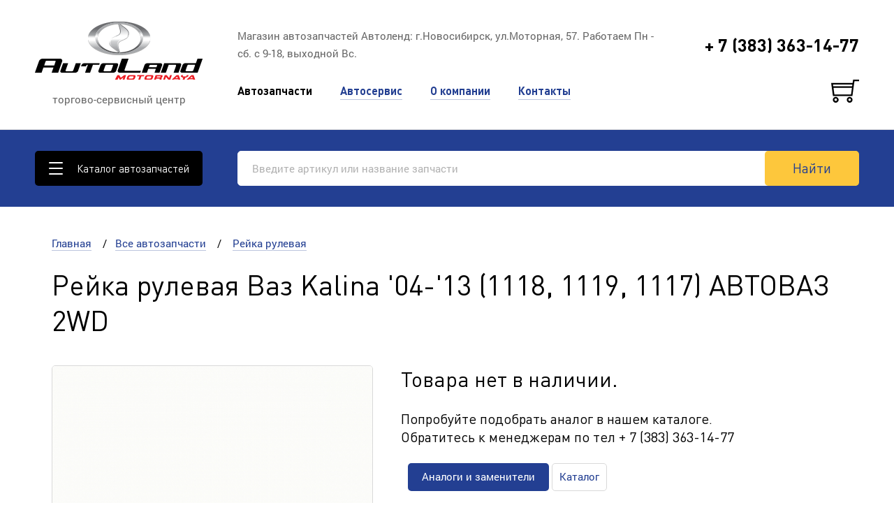

--- FILE ---
content_type: text/html; charset=UTF-8
request_url: https://aland.ru/avtozapchasti/reyka-rulevaya/avtovaz-00130161/
body_size: 10932
content:
<!DOCTYPE html>
<html lang="ru-RU">
    <head>
        <meta charset="UTF-8">
        <title>Рейка рулевая Ваз Kalina &#039;04-&#039;13 2WD Автоваз</title>
        <link href="/css/all-cbfe9e2f8c321381a857248dc2604d5e.css" rel="stylesheet">
<link href="/css/all-mobile-08a4e4835583d9c2bd7062c3d9f70ea9.css" rel="stylesheet" media="screen and (max-width: 767px) and (orientation: portrait)">
<link href="/css/all-mobile-h-ad1121dc66d36a291d76f140ce1f363d.css" rel="stylesheet" media="screen and (max-width: 767px) and (orientation: landscape)">
<link href="/css/all-tablet-c11d4f59640ea1ae83fcba370b8ecf23.css" rel="stylesheet" media="screen and (min-width: 768px) and (max-width: 1024px) and (orientation: portrait)">
<link href="/css/all-laptop-bf2d3a6d9c786b42cf6c47f0d5b94e92.css" rel="stylesheet" media="screen and (min-width: 768px) and (max-width: 1024px) and (orientation: landscape)">
<link href="/css/all-wide-232ee282ee03fdd220d2d4f46f3417b4.css" rel="stylesheet" media="screen and (min-width: 1025px)">
        <meta name="viewport" content="width=device-width, initial-scale=1, minimum-scale=1.0, maximum-scale=1.0, user-scalable=no">
        <meta http-equiv="X-UA-Compatible" content="IE=edge">
        <meta name="title" content="Рейка рулевая Ваз Kalina '04-'13 2WD Автоваз">
        <meta name="description" content="AutoLand | Рейка рулевая Ваз Kalina '04-'13 2WD Автоваз 11183400010">
        <meta name="keywords" content="рейка рулевая калина рейки рулевые для ваз kalina Автоваз в новосибирске купить цена продажа 11183400010">
        <meta name="format-detection" content="telephone=no">
                <meta name="csrf-param" content="_csrf">
<meta name="csrf-token" content="MpLyJ2J7De_x37v6B5ZKqvpMnycFcDu-avR7IeyaXSVU94oQFkxf18eJ7Moq_Rr7nirHcWQDWc4ljBVQutQqRg==">
        <link rel="apple-touch-icon" sizes="180x180" href="/apple-touch-icon.png">
        <link rel="icon" type="image/png" href="/favicon-32x32.png" sizes="32x32">
        <link rel="icon" type="image/png" href="/favicon-16x16.png" sizes="16x16">
        <link rel="manifest" href="/manifest.json">
        <link rel="mask-icon" href="/safari-pinned-tab.svg" color="#233f92">
        <meta name="theme-color" content="#ffffff">

        <meta name="yandex-verification" content="6167a840088caba3" />
        <style>
            @media screen and (max-width: 767px) and (orientation: portrait) {
                .media-check {
                    width: 767px;
                }
            }
            @media screen and (max-width: 767px) and (orientation: landscape) {
                .media-check {
                    width: 767px;
                }
            }
            @media screen and (min-width: 768px) and (max-width: 1024px) and (orientation: portrait) {
                .media-check {
                    width: 1024px;
                }
            }
            @media screen and (min-width: 768px) and (max-width: 1024px) and (orientation: landscape) {
                .media-check {
                    width: 1024px;
                }
            }
        </style>
        <script>
                        //        основные
                ModelID = '0';
                ModelName = '';
                MarkID = '0';
                FrameCode = '';
                EngineCode = '';

                //        вспомогательные
                selectCar = '0';
                transmission = '0';
                wheelDrive = '0';
                frame = '0';
                body = '0';
                engine = '0';
                year = 0;
                            CategoryParentID = 50;
            CategoryID = 442;
            CategoryURL = 'reyka-rulevaya';
                </script>
    </head>

    <body class=" " x-ms-format-detection="none">
        <div class="media-check"></div>
    <div class="wrapper">
        <div class="page">
            <header class="no-spaces">
                <div class="logo">
                    <a href="/">
                        <img src="/images/logo.png" alt="">
                    </a>
                    <span>торгово-сервисный центр</span>
                </div>
                <div class="header-box no-spaces">
                    <div class="address-box">
                        <p>Магазин автозапчастей Автоленд: г.Новосибирск, ул.Моторная, 57.
Работаем Пн - сб. с 9-18, выходной Вс. 





</p>
                    </div>
                    <div class="phone-box">
                        <p>
                            <span class="phone">+ 7 (383) 363-14-77</span>
                            <!--
                            <a href="#" class="recall-btn popup-link" data-popup=".recall-form-top" onclick="if (typeof yaCounter22127978 !== 'undefined') yaCounter22127978.reachGoal('perezvonitemne'); return true;">
                                <svg xmlns="http://www.w3.org/2000/svg" width="17" height="17" viewBox="0 0 17 17">
                                    <path fill-rule="evenodd" clip-rule="evenodd" fill="#FFF"
                                          d="M16.5 14.7l-.8.8c-2.5 2.5-5.5 1.8-8.6-1.2l-2.2-2.2-2.2-2.2c-3-3-3.7-6-1.2-8.6l.8-.8C2.9 0 3.8-.2 4.5.2c.2.1.3.2.5.3.4.3.7.7 1.1 1.1.3.3.5.7.7 1 .2.3.3.5.3.6.5.8.4 1.7-.4 2.2l-.1.1-.3.3-.3.3c-.4.5-.4.9.1 1.4l3.4 3.4c.5.5.8.5 1.4.1l.3-.3.3-.3.1-.1c.5-.8 1.4-.8 2.3-.4.1.1.3.2.5.3.3.2.7.5 1 .7.5.4.9.7 1.1 1.1.1.2.2.3.3.5.4.7.2 1.6-.3 2.2zm-1-1.5c0-.1-.1-.2-.2-.3-.2-.3-.5-.6-.9-.9-.3-.2-.6-.4-.9-.7-.2-.1-.3-.2-.4-.3h-.3l-.1.1s-.1.1-.1.2l-.3.3c-.2.3-.4.4-.5.5-1.1.7-2.2.7-3.2-.3L5.1 8.5c-1-1-1.1-2.1-.3-3.2.1-.1.2-.3.5-.5l.3-.3c.1-.1.1-.1.2-.1l.2-.2s0-.1-.1-.3c0-.1-.1-.2-.3-.4-.2-.3-.4-.7-.6-1-.3-.3-.6-.7-.9-.9-.1 0-.2-.1-.2-.1-.2-.1-.4-.1-.6.1l-.8.7c-1.8 1.8-1.3 4 1.2 6.6l2.2 2.2 2.2 2.2c2.5 2.5 4.7 3 6.6 1.2l.8-.8c.1-.1.1-.4 0-.5zm-4-7.5h1.3c.4 0 .7.3.7.7 0 .4-.3.7-.7.7H9.9V3.5c0-.4.3-.7.7-.7.4 0 .7.3.7.7v.9L15 .2c.3-.3.7-.3 1-.1.3.3.3.7.1 1l-4.6 4.6z"/>
                                </svg>
                                Перезвоните мне
                                <span class="hide-on-desktop"><svg xmlns="http://www.w3.org/2000/svg" width="28.7"
                                                                   height="28.6" viewBox="0 0 28.7 28.6"><path
                                                fill-rule="evenodd" clip-rule="evenodd" fill="#233F92"
                                                d="M27.9 25.7c-.8 1-2 2.5-5.2 2.9h-.6c-1.6 0-7.5-.5-14.5-7.4C1.4 14.9-.7 10.6.2 6 .9 2.7 2.7 1.2 3 .9 3.6.3 4.4 0 5.2 0 6 0 6.7.3 7.3.9L11.4 5c1.2 1.2 1.1 3.1-.1 4.3l-1.6 1.6c.7 1.3 1.7 2.9 3.4 4.7 1.7 1.7 3.4 2.7 4.7 3.4l1.6-1.6c.6-.6 1.4-.9 2.2-.9.8 0 1.5.3 2.1.9l4.1 4.2c1.2 1 1.2 2.7.1 4.1zm-1.3-3l-4.1-4.1c-.2-.2-.5-.3-.8-.3-.4 0-.7.1-.9.4L19 20.3c-.3.3-.7.5-1.1.5-.4 0-.6-.1-.8-.2-1.4-.8-3.2-1.8-5.2-3.8-2-2-3-3.9-3.8-5.2-.3-.5-.3-1.2.2-1.7l1.8-1.8c.5-.5.5-1.3.1-1.8L6 2.1c-.2-.2-.5-.3-.8-.3-.4 0-.7.1-.9.4h-.1c-.1.1-1.7 1.3-2.2 4.2-.8 3.9 1.2 7.8 6.9 13.5 6.4 6.4 11.7 6.9 13.2 6.9h.4c2.5-.3 3.2-1.2 4-2.2.4-.5.6-1.4.1-1.9zM19.3 9.9h1.5c.5 0 .8.4.8.8s-.4.8-.8.8h-3.4V7.4c0-.5.4-.8.8-.8.5 0 .8.4.8.8v1.1l4.5-5.1c.3-.4.8-.4 1.2-.1.4.3.4.8.1 1.2l-5.5 5.4z"/></svg></span>
                            </a>
                            -->
                        </p>
                        <div class="recall-form-top popup">
                            <a href="#" class="close close-popup">
                                <svg xmlns="http://www.w3.org/2000/svg" width="20.7" height="20.7"
                                     viewBox="0 0 20.7 20.7">
                                    <path fill="#233F92"
                                          d="M11.3 10.4L20.7 1l-1-1-9.4 9.4L1 0 0 1l9.4 9.4L0 19.7l1 1 9.4-9.4 9.4 9.4 1-1-9.5-9.3z"/>
                                </svg>
                            </a>
                            <div class="hide-on-desktop show-on-mobile">
                                <div class="title">
                                    Магазин автозапчастей Автоленд: г.Новосибирск, ул.Моторная, 57.
Работаем Пн - сб. с 9-18, выходной Вс. 





                                </div>
                                <span class="title h2"><strong>+ 7 (383) 363-14-77</strong></span>
                            </div>
                            <span class="title h4">Заказать звонок</span>
                            <p>Менеджер перезвонит вам в&nbsp;течение 15 минут в&nbsp;рабочее время.</p>
                            <form name="recall" data-metric-success="perezvonitemnezakaz">
                                <div class="service-form-display">
                                    <p>
                                        <input type="text" name="name" value="" placeholder="Ваше имя" required>
                                    </p>
                                    <p>
                                        <input type="tel" name="phone" value="" placeholder="Телефон для связи" required>
                                    </p>
                                    <p>
                                        <input type="submit" value="Заказать" class="auto">
                                    </p>
                                    <p>Отправляя сообщение, я подтверждаю, что ознакомлен и согласен с <a href="/privacy_policy/" target="_blank">политикой конфиденциальности</a> данного сайта.</p>
                                </div>
                                <p class="mess" style="display: none; color: green;">Запрос успешно отправлен</p>
                                <p class="error" style="display: none; color: red;">Пожалуйста, укажите корректный номер телефона.</p>
                            </form>
                            <a href="#" class="close-popup service-form-close-btn" style="display: none">Закрыть</a>
                        </div>
                    </div>
                    <div class="menu">
                        <div>
                            <a class="menu-item current" href="/avtozapchasti/">Автозапчасти</a><a class="menu-item" href="/avtoservis/">Автосервис</a><a class="menu-item" href="/o-kompanii/">О компании</a><a class="menu-item" href="/kontakty/">Контакты</a>                        </div>
                    </div>
                    <span class="menu-btn hide-on-desktop popup-link body-overflow" data-popup=".all-categories-box"><span></span></span>
                    <div class="cart-box">
                        <a href="/cart/">
                            <svg xmlns="http://www.w3.org/2000/svg" width="40.2" height="33" viewBox="0 0 40.2 33">
                                <path fill="#233F92"
                                      d="M6.6 24.7c.6 0 1.1.1 1.6.4.5.2.9.5 1.3.9s.7.8.9 1.3c.2.5.4 1 .4 1.6 0 .6-.1 1.1-.4 1.6-.2.5-.5.9-.9 1.3s-.8.7-1.3.9c-.5.2-1 .3-1.6.3-.6 0-1.1-.1-1.6-.3-.5-.2-.9-.5-1.3-.9s-.7-.8-.9-1.3c-.2-.5-.3-1-.3-1.6 0-.6.1-1.1.3-1.6.2-.5.5-.9.9-1.3s.8-.7 1.3-1c.5-.2 1.1-.3 1.6-.3zm0 5.9c.2 0 .4-.1.7-.2.2-.1.4-.2.6-.4.2-.2.3-.3.4-.5.1-.2.1-.4.1-.7 0-.2 0-.4-.1-.7-.1-.2-.2-.4-.4-.6-.2-.2-.4-.3-.6-.4-.2-.1-.5-.1-.7-.1-.3 0-.5 0-.7.1-.2.1-.4.2-.5.4-.2.2-.3.4-.4.6-.1.2-.2.5-.2.7 0 .3.1.5.2.7.1.2.2.4.4.5.2.2.3.3.5.4.2.2.5.2.7.2zm20-5.9c.6 0 1.1.1 1.6.4.5.2.9.5 1.3.9s.7.8.9 1.3c.2.5.4 1 .4 1.6 0 .6-.1 1.1-.4 1.6-.2.5-.5.9-.9 1.3s-.8.7-1.3.9c-.5.2-1 .3-1.6.3-.6 0-1.1-.1-1.6-.3-.5-.2-.9-.5-1.3-.9s-.7-.8-.9-1.3c-.2-.5-.3-1-.3-1.6 0-.6.1-1.1.3-1.6.2-.5.5-.9.9-1.3s.8-.7 1.3-.9c.5-.3 1.1-.4 1.6-.4zm0 5.9c.2 0 .4-.1.7-.2.2-.1.4-.2.6-.4.2-.2.3-.3.4-.5.1-.2.1-.4.1-.7 0-.2 0-.4-.1-.7-.1-.2-.2-.4-.4-.6-.2-.2-.4-.3-.6-.4-.2-.1-.5-.1-.7-.1-.3 0-.5 0-.7.1-.2.1-.4.2-.5.4-.2.2-.3.4-.4.6-.1.2-.2.5-.2.7 0 .3.1.5.2.7.1.2.2.4.4.5.2.2.3.3.5.4.2.2.5.2.7.2zm5-30.6h8.5v2.3h-6.5L33 6.1l-2.4 17.5h-28L0 4.7h30.9l.7-4.7zm-1.1 7.1H2.7L3 9.5h27.2l.3-2.4zM4.7 21.3h23.9l1.3-9.5H3.4l1.3 9.5z"/>
                            </svg>
                                                        <span id="cartCountNow" style="display: none;"></span>
                                                    </a>
                    </div>
                </div>
                <a href="" class="mobile-search-btn hide-on-desktop show-on-mobile">
                    <svg xmlns="http://www.w3.org/2000/svg" width="25" height="25" viewBox="0 0 23.4 23.4">
                        <path fill="#233F92" d="M23.4 22.5l-1 1-7.3-7.3c-.4.3-.8.7-1.3.9-.5.3-.9.5-1.4.7-.5.2-1 .3-1.6.4-.5.1-1.1.2-1.7.2-1.3 0-2.5-.2-3.6-.7-1.1-.5-2.1-1.1-2.9-2-.8-.8-1.5-1.8-2-2.9-.4-1.2-.6-2.4-.6-3.6 0-.6.1-1.2.2-1.8.1-.6.3-1.1.5-1.7s.5-1.1.8-1.6c.3-.5.7-1 1.1-1.4.4-.4.9-.8 1.4-1.1.5-.3 1-.6 1.6-.8C6.1.6 6.7.4 7.3.3 8 .1 8.6 0 9.2 0c1.2 0 2.4.2 3.6.7 1.1.5 2.1 1.1 2.9 2 .8.8 1.5 1.8 2 2.9.5 1.1.7 2.3.7 3.6 0 .6-.1 1.1-.2 1.7-.1.5-.3 1.1-.4 1.6-.2.5-.4 1-.7 1.4-.3.5-.6.9-.9 1.3l7.2 7.3zM9.2 17c1.1 0 2.1-.2 3-.6.9-.4 1.8-1 2.5-1.7s1.3-1.5 1.7-2.5c.4-.9.6-1.9.6-3s-.2-2.1-.6-3c-.4-1-1-1.8-1.7-2.5-.8-.7-1.6-1.3-2.5-1.7-.9-.4-1.9-.6-3-.6-.5 0-1 .1-1.5.2-.6.1-1 .2-1.5.4s-.9.4-1.3.7c-.5.3-.9.6-1.2 1-.4.4-.7.8-1 1.2-.3.4-.5.9-.7 1.3-.2.5-.4.9-.5 1.4-.1.5-.1 1-.1 1.5 0 1.1.2 2.1.6 3 .4 1 1 1.8 1.7 2.5s1.5 1.2 2.5 1.7c.9.5 1.9.7 3 .7z"></path>
                    </svg>
                </a>
            </header>
            <!--<div class="sub-menu-wrapper">-->
<div class="sub-menu all-parts-menu no-spaces">
    <div class="catalog-btn-box">
        <a href="" class="catalog-btn popup-link body-overflow" data-popup=".all-categories-box">
            <div></div>
            <span>Каталог автозапчастей</span></a>
    </div>
    <div class="header-search-box">
        <div class="header-search">
            <form id="searchMobile" action="/search/" method="get" enctype="multipart/form-data">            <input type="text" value="" name="search"
                   placeholder="Введите артикул или название запчасти">
            
            <a href="#" onclick="this.closest('form').submit(); return false;" class="btn auto search-btn">
                <svg xmlns="http://www.w3.org/2000/svg" width="23.4" height="23.4" viewBox="0 0 23.4 23.4">
                    <path fill="#233F92" d="M23.4 22.5l-1 1-7.3-7.3c-.4.3-.8.7-1.3.9-.5.3-.9.5-1.4.7-.5.2-1 .3-1.6.4-.5.1-1.1.2-1.7.2-1.3 0-2.5-.2-3.6-.7-1.1-.5-2.1-1.1-2.9-2-.8-.8-1.5-1.8-2-2.9-.4-1.2-.6-2.4-.6-3.6 0-.6.1-1.2.2-1.8.1-.6.3-1.1.5-1.7s.5-1.1.8-1.6c.3-.5.7-1 1.1-1.4.4-.4.9-.8 1.4-1.1.5-.3 1-.6 1.6-.8C6.1.6 6.7.4 7.3.3 8 .1 8.6 0 9.2 0c1.2 0 2.4.2 3.6.7 1.1.5 2.1 1.1 2.9 2 .8.8 1.5 1.8 2 2.9.5 1.1.7 2.3.7 3.6 0 .6-.1 1.1-.2 1.7-.1.5-.3 1.1-.4 1.6-.2.5-.4 1-.7 1.4-.3.5-.6.9-.9 1.3l7.2 7.3zM9.2 17c1.1 0 2.1-.2 3-.6.9-.4 1.8-1 2.5-1.7s1.3-1.5 1.7-2.5c.4-.9.6-1.9.6-3s-.2-2.1-.6-3c-.4-1-1-1.8-1.7-2.5-.8-.7-1.6-1.3-2.5-1.7-.9-.4-1.9-.6-3-.6-.5 0-1 .1-1.5.2-.6.1-1 .2-1.5.4s-.9.4-1.3.7c-.5.3-.9.6-1.2 1-.4.4-.7.8-1 1.2-.3.4-.5.9-.7 1.3-.2.5-.4.9-.5 1.4-.1.5-.1 1-.1 1.5 0 1.1.2 2.1.6 3 .4 1 1 1.8 1.7 2.5s1.5 1.2 2.5 1.7c.9.5 1.9.7 3 .7z"/></svg>Найти</a>
            </form>        </div>
    </div>
</div>
<style>
    .ui-widget-content {
        box-shadow: 0 10px 40px rgba(35,63,146,.3);
        background-color: white;
        z-index: 9999;
        border-radius: 5px;
        max-height: 300px;
        overflow-y: auto;
        overflow-x: hidden;
        position: absolute !important;
        line-height: 1px;
    }
    .ui-autocomplete li {
        padding: 10px 15px;
        border-radius: 5px;
        cursor: pointer;
        -webkit-transition: background .3s;
        transition: background .3s;
    }
    .ui-autocomplete li:hover {
        background: #fdecbf;
    }
    .ui-autocomplete li:before {
        display: none;
    }
    .ui-autocomplete.ui-menu .ui-state-focus,
    .ui-autocomplete.ui-menu .ui-state-active {
        background: #fdecbf;
    }
</style><script language="JavaScript">
    var carID = '';
    var AnalogOptions = '';

    maxCountCart = 0;
</script>

<div class="product-page-box">
    <div itemscope itemtype="http://schema.org/Product" class="container_12">
        <div class="grid_12">
            <nav>
                <div>
                    <a href="/">Главная</a>
                    <span>&nbsp;&nbsp;&nbsp;/&nbsp;&nbsp;&nbsp;</span><a href="/avtozapchasti/">Все автозапчасти</a>
                    <span>&nbsp;&nbsp;&nbsp;/&nbsp;&nbsp;&nbsp;</span>
                                <a href="/avtozapchasti/reyka-rulevaya/">
                                    Рейка рулевая</a>                </div>
            </nav>
            <h1 itemprop="name" class="small-on-mobile">Рейка рулевая Ваз Kalina '04-'13 (1118, 1119, 1117) АВТОВАЗ 2WD</h1>
        </div>
        <div class="grid_5 grid_7_md grid_12_sm grid_12_xs grid_6_xs_h float-left">
            <div class="product-img-box">
                                    <div class="product-img-carousel">
                                                    <div>
                                <div class="product-img">
                                    <img src="/1c/images/1/13/130161/520_520_11172190_reyka_rulevaya_avtovaz.jpg" alt="Рейка рулевая Ваз Kalina '04-'13 (1118, 1119, 1117) АВТОВАЗ 2WD">
                                </div>
                            </div>
                                            </div>
                    <a href="#" class="zoom-btn popup-link body-overflow" data-popup=".zoom-box">
                        <svg xmlns="http://www.w3.org/2000/svg" width="21.2" height="21.2" viewBox="0 0 21.2 21.2">
                            <path fill="#233F92"
                                  d="M21.2 14.6h-1.4v4.1l-8.2-8.2 8.2-8.2v4.1h1.4V0h-6.6v1.4h4.1l-8.2 8.2-8.1-8.2h4.1V0H0v6.6h1.4V2.4l8.2 8.2-8.2 8.2v-4.1H0v6.6h6.6v-1.4H2.4l8.2-8.2 8.2 8.2h-4.1v1.4h6.6v-6.7h-.1z"/>
                        </svg>
                        На весь экран</a>
                            </div>
            <div class="product-img-thumb-carousel">
                            </div>
        </div>
        <div class="grid_7 grid_5_md grid_12_sm grid_12_xs grid_6_xs_h float-right">
            <div class="product-info no-spaces">
                                    <h2>Товара нет в наличии.</h2>
                    <h4>Попробуйте подобрать аналог в нашем каталоге.
                        <br/>Обратитесь к менеджерам по тел + 7 (383) 363-14-77
                    </h4>
                    <div class="grid_6 grid_7_lg grid_12_md grid_12_sm grid_12_xs middle">
                        <a href="#block_analogs" class="btn small auto">
                            Аналоги и заменители
                        </a>
                        <a href="/avtozapchasti/" class="btn small bordered auto">
                            Каталог
                        </a>
                    </div>

                                <p></p>
            </div>
        </div>
        <div class="grid_7 grid_12_md grid_12_sm grid_12_xs float-right">
            <div class="product-info">
                <div class="grid_12">
                                            <meta itemprop="description" content="AutoLand | Рейка рулевая Ваз Kalina '04-'13 2WD Автоваз 11183400010"/>
                                        <div class="tab-box">
                        <div class="tabs no-spaces">
                            <div>
                                <div class="tab active" data-tab="#tab-1">
                                    <svg xmlns="http://www.w3.org/2000/svg" width="17" height="17" viewBox="0 0 17 17">
                                        <path fill="#233F92"
                                              d="M8.5 0c1.2 0 2.3.2 3.3.7 1 .4 1.9 1.1 2.7 1.8.8.8 1.4 1.7 1.8 2.7.4 1 .7 2.1.7 3.3 0 1.2-.2 2.3-.7 3.3-.4 1-1.1 1.9-1.8 2.7-.8.8-1.7 1.4-2.7 1.8-1 .4-2.1.7-3.3.7-1.2 0-2.3-.2-3.3-.7-1-.4-1.9-1.1-2.7-1.8-.8-.8-1.4-1.7-1.8-2.7-.5-1-.7-2.1-.7-3.3 0-1.2.2-2.3.7-3.3.4-1 1.1-1.9 1.8-2.7.8-.8 1.7-1.4 2.7-1.8C6.2.2 7.3 0 8.5 0zm0 16c1 0 2-.2 2.9-.6.9-.4 1.7-.9 2.4-1.6.7-.7 1.2-1.5 1.6-2.4.4-.9.6-1.9.6-2.9s-.2-2-.6-2.9c-.4-.9-.9-1.7-1.6-2.4-.7-.7-1.5-1.2-2.4-1.6-.9-.4-1.9-.6-2.9-.6s-2 .2-2.9.6c-.9.4-1.7.9-2.4 1.6-.7.7-1.2 1.5-1.6 2.4-.4.9-.6 1.9-.6 2.9s.2 2 .6 2.9c.4.9.9 1.7 1.6 2.4.7.7 1.5 1.2 2.4 1.6.9.4 1.9.6 2.9.6zm.5-3.6V6.9H7v1h1v4.4H7v1h3v-1H9v.1zM7.2 5c0 .1 0 .3.1.4.1.1.1.2.2.3.1.1.2.2.3.2.1 0 .2.1.4.1.1 0 .3 0 .4-.1.1-.1.2-.1.3-.2.1-.1.1-.2.2-.3 0-.2.1-.3.1-.4 0-.1 0-.3-.1-.4-.1-.1-.1-.2-.2-.3-.1-.1-.2-.2-.4-.2-.1-.1-.2-.1-.3-.1-.2 0-.3 0-.4.1-.1 0-.2.1-.3.2-.1.1-.2.2-.2.3-.1.1-.1.2-.1.4z"/>
                                    </svg>
                                    Описание
                                </div>
                                                                <div class="tab" data-tab="#tab-2">
                                    <svg xmlns="http://www.w3.org/2000/svg" width="17" height="17" viewBox="0 0 17 17">
                                        <path fill="#233F92"
                                              d="M8.5 0c1.2 0 2.3.2 3.3.7 1.1.4 2 1.1 2.7 1.8.8.8 1.4 1.7 1.8 2.7.5 1 .7 2.1.6 3.3 0 1.2-.2 2.3-.6 3.3-.5 1-1.1 1.9-1.8 2.7-.8.8-1.7 1.4-2.7 1.8-1 .5-2.1.7-3.3.7-1.2 0-2.3-.2-3.3-.7-1-.4-1.9-1.1-2.7-1.8-.8-.8-1.4-1.7-1.8-2.7-.4-1-.7-2.1-.7-3.3 0-1.2.3-2.3.7-3.3.4-1 1.1-1.9 1.8-2.7.8-.8 1.7-1.4 2.7-1.8C6.3.2 7.4 0 8.5 0zM1 9c0 .3.1.5.1.8s.1.5.2.8c.1.3.2.5.2.7.1.2.2.5.3.7h2.6c0-.2-.1-.5-.2-.7-.1-.2-.1-.5-.1-.7 0-.2-.1-.5-.1-.7V9H1zm3-1v-.8c0-.3.1-.5.1-.7 0-.2.1-.5.1-.7.2-.3.2-.5.3-.8H1.9c-.1.2-.2.5-.3.7-.1.2-.2.5-.3.7-.1.3-.1.5-.2.8 0 .3 0 .5-.1.8h3zm1.5-3c0 .2-.1.5-.2.7 0 .3-.1.5-.1.8-.1.2-.1.5-.2.7V8h7v-.8c0-.3-.1-.5-.1-.7 0-.2-.1-.5-.2-.7-.1-.3-.1-.5-.2-.7h-6V5zM5 9v.8c0 .3.1.5.1.7 0 .2.1.5.2.7.1.3.1.5.2.7h5.9c0-.2.1-.5.2-.7.1-.3.1-.5.2-.7 0-.2.1-.5.1-.7V9H5zm8 0v.8c0 .3-.1.5-.1.7 0 .2-.1.5-.1.7-.1.2-.1.5-.2.7h2.6c.2-.2.3-.4.3-.7.1-.2.2-.5.2-.7.1-.3.1-.5.2-.8s.1-.4.1-.7h-3zm0-1h3c0-.3 0-.5-.1-.8-.1-.3-.1-.5-.2-.8-.1-.3-.1-.5-.2-.7-.1-.2-.2-.5-.3-.7h-2.7c.1.2.2.5.2.7 0 .2.1.5.1.7.1.3.2.6.2.8V8zm1.5-4c-.3-.3-.5-.6-.8-.9-.3-.3-.6-.5-.9-.8-.3-.2-.7-.4-1-.6-.4-.2-.7-.3-1.2-.4.2.2.3.4.5.6.1.2.3.4.4.7.1.2.3.5.4.7s.2.5.3.7h2.3zM9.1 1h-.2-.1-.1-.2H8.2 7.9c-.2.3-.4.5-.6.7-.1.3-.3.5-.5.8-.2.2-.3.4-.4.7-.2.3-.3.5-.5.8H11c-.2-.3-.3-.5-.4-.8-.1-.3-.3-.5-.5-.7-.1-.3-.3-.5-.4-.8-.2-.2-.4-.4-.6-.7zm-2.7.3c-.4.1-.8.3-1.1.5-.4.2-.7.4-1 .6-.4.2-.7.4-1 .7-.2.3-.5.6-.8.9h2.4c0-.2.1-.5.3-.7s.3-.5.4-.7l.3-.6c.2-.3.3-.5.5-.7zM2.6 13c.2.3.5.6.8.9.3.3.6.5.9.7.3.2.7.4 1 .6.4.2.8.3 1.1.5-.2-.2-.3-.4-.5-.7-.2-.2-.3-.4-.4-.7-.1-.2-.2-.4-.4-.7-.1-.1-.2-.4-.2-.6H2.6zM8 16h.9c.2-.2.4-.5.6-.7.2-.2.4-.5.5-.7.2-.2.3-.5.5-.7.2-.3.3-.5.4-.8H6c.1.3.2.5.4.8.2.3.3.5.5.7.1.2.3.4.5.7.1.2.3.4.6.7zm2.6-.3c.4-.1.8-.3 1.1-.4.4-.2.7-.4 1-.6.3-.2.6-.5.9-.8.3-.3.6-.6.8-.9h-2.3c-.1.2-.2.4-.3.7-.1.2-.2.5-.4.7-.1.2-.3.5-.4.7-.1.2-.2.4-.4.6z"/>
                                    </svg>
                                    OEM
                                </div>
                                                                                                <div class="tab" data-tab="#tab-3" id="28331"
                                     onclick="getApplicability(this, true)">
                                    <svg xmlns="http://www.w3.org/2000/svg" width="17" height="11" viewBox="0 0 17 11">
                                        <path fill="#233F92"
                                              d="M17 4v5h-2c0 .3-.1.5-.2.8-.1.2-.3.5-.4.6-.2.2-.4.3-.6.4-.3.1-.5.2-.8.2-.3 0-.6 0-.8-.1-.2-.1-.5-.2-.6-.4-.2-.2-.3-.4-.4-.6-.2-.4-.2-.6-.2-.9H6c0 .3 0 .5-.2.8-.1.2-.3.5-.4.6-.2.2-.4.3-.6.4-.3.1-.5.2-.8.2-.3 0-.5 0-.8-.1-.2-.1-.5-.2-.6-.4-.2-.3-.3-.5-.4-.7C2 9.5 2 9.3 2 9H0V4h2.1l3-4H13l2 4h2zm-3.1 0l-1.5-3H10v3h3.9zM5.5 1L3.3 4H9V1H5.5zM4 10c.2 0 .3 0 .4-.1.1-.1.2-.1.3-.2.1-.1.2-.2.2-.3.1-.1.1-.3.1-.4s0-.3-.1-.4c0-.1-.1-.2-.2-.3-.1-.1-.2-.2-.3-.2C4.3 8 4.1 8 4 8c-.1 0-.3 0-.4.1-.1 0-.2.1-.3.2-.1.1-.2.2-.2.3-.1.1-.1.3-.1.4s0 .3.1.4c.1.1.1.2.2.3.1.1.2.2.3.2.1.1.3.1.4.1zm9 0c.1 0 .3 0 .4-.1.1-.1.2-.1.3-.2.1-.1.2-.2.2-.3.1-.1.1-.3.1-.4s0-.3-.1-.4c-.1-.1-.1-.2-.2-.3-.1-.1-.2-.2-.3-.2-.1-.1-.3-.1-.4-.1-.2 0-.3 0-.4.1-.1 0-.2.1-.3.2-.1.1-.2.2-.2.3-.1.1-.1.3-.1.4s0 .3.1.4c.1.1.1.2.2.3.1.1.2.2.3.2.1.1.3.1.4.1zm3-2V5H1v3h1.3c.1-.2.2-.3.3-.4.1-.1.3-.2.4-.3.1-.1.3-.2.5-.2.1-.1.3-.1.5-.1s.4 0 .5.1c.2 0 .3.1.5.2.1.1.3.2.4.3.1.1.2.2.3.4h5.6c.1-.2.2-.3.3-.4.1-.1.3-.2.4-.3.1-.1.3-.2.5-.2.1-.1.3-.1.5-.1s.3 0 .5.1c.2 0 .3.1.5.2.1.1.3.2.4.3.1.1.2.2.3.4H16z"/>
                                    </svg>
                                    Применимость
                                </div>
                                                            </div>
                        </div>
                        <div class="tab-content opened" id="tab-1">
                            <div class="two-columns">
                                                                <div>
                                    <span class="grey">Производитель</span>
                                    <p>АВТОВАЗ</p>
                                </div>
                                                                <div>
                                    <span class="grey">Состояние</span>
                                    <p>Новая</p>
                                </div>
                                <div>
                                    <span class="grey">Расположение</span>
                                    <p>Спереди</p>
                                </div>
                                                            </div>
                                                    </div>
                                                <div class="tab-content" id="tab-2">
                            <span class="grey">Номер детали в каталогах производителей (OEM):</span>
                            <p>1117-2190, 1118-3400010</p>
                        </div>
                                                <div class="tab-content" id="tab-3">
                            <span class="title h3">Подходит для модификаций:</span>
                            <div class="overflow-line">
                                <div>
                                    <div class="radio-btn-group separate" id="ApplicabilityMarkProduct">

                                    </div>
                                </div>
                            </div>
                            <div class="overflow-line">
                                <div>
                                    <div class="radio-btn-group separate" id="ApplicabilityModelProduct">

                                    </div>
                                </div>
                            </div>
                            <div class="overflow-box collapsed">
                                <div>
                                    <table class="applicability-table" id="ApplicabilityCarsProduct">

                                    </table>
                                </div>
                            </div>
                            <div class="overflow-box-btn">
                                <span data-more="Показать все" data-less="Свернуть"></span>
                            </div>
                            <div id="hideApplicability">
                            <div>ВАЗ KALINA  1,6L VAZ 21126 1119 VAZ 21126 (98лс) 1.6L (бензин), HB дверей -5, коробка - MT, передач - 5, FWD, регион - RUS, поколение - 10.2004/02.2013, комплектация - SPORT</div><div>ВАЗ KALINA  1,4L VAZ 11194 1119 VAZ 11194 (89лс) 1.4L (бензин), HB дверей -5, коробка - MT, передач - 5, FWD, регион - RUS, поколение - 10.2004/02.2013, комплектация - SPORT</div><div>ВАЗ KALINA  1,6L VAZ 21126 1117 VAZ 21126 (98лс) 1.6L (бензин), WAGON дверей -5, коробка - MT, передач - 5, FWD, регион - RUS, поколение - 10.2004/02.2013</div><div>ВАЗ KALINA  1,6L VAZ 11183 1117 VAZ 11183 (82лс) 1.6L (бензин), WAGON дверей -5, коробка - MT, передач - 5, FWD, регион - RUS, поколение - 10.2004/02.2013</div><div>ВАЗ KALINA  1,4L VAZ 11194 1117 VAZ 11194 (89лс) 1.4L (бензин), WAGON дверей -5, коробка - MT, передач - 5, FWD, регион - RUS, поколение - 10.2004/02.2013</div><div>ВАЗ KALINA  1,4L VAZ 11194 1119 VAZ 11194 (89лс) 1.4L (бензин), HB дверей -5, коробка - MT, передач - 5, FWD, регион - RUS, поколение - 10.2004/02.2013</div>                            </div>
                        </div>
                    </div>
                </div>
            </div>
        </div>
        <div class="clear"></div>
        <a name="block_analogs" id="block_analogs"></a>
        <p>&nbsp;</p>
            <div class="grid_12">
                <span class="title h2">Возможно вам подойдут</span>
                <div id="analogs">
                    Поиск товаров...
                </div>
                <p>&nbsp;</p>
            </div>

    </div>
            <div class="container_12" id="otherCategories">
            <div class="grid_12 grid_9_xs">
                <span class="title h2">Сопутствующие товары</span>
            </div>
            <div class="category-carousel" id="category-carousel">
                                        <div class="grid_3">
                            <a href="/avtozapchasti/stoyka-amortizatora/" class="category-box"
                               style="background: #f2f2f2 url('/uploads/categories/autoland-291e46008e.jpg') no-repeat left top;
                                       background-size: contain;">
                                <span class="h4">Стойка амортизатора</span>
                            </a>
                        </div>
                                            <div class="grid_3">
                            <a href="/avtozapchasti/stoyka-amortizatora-v-sbore/" class="category-box"
                               style="background: #f2f2f2 url('/uploads/categories/stoykivsbore-41c9ce4b86.jpg') no-repeat left top;
                                       background-size: contain;">
                                <span class="h4">Стойка амортизатора в сборе</span>
                            </a>
                        </div>
                                            <div class="grid_3">
                            <a href="/avtozapchasti/privod/" class="category-box"
                               style="background: #f2f2f2 url('/uploads/categories/autoland-8673c95a79.jpg') no-repeat left top;
                                       background-size: contain;">
                                <span class="h4">Привод</span>
                            </a>
                        </div>
                                            <div class="grid_3">
                            <a href="/avtozapchasti/richag/" class="category-box"
                               style="background: #f2f2f2 url('/uploads/categories/autoland-52074d398f.jpg') no-repeat left top;
                                       background-size: contain;">
                                <span class="h4">Рычаг</span>
                            </a>
                        </div>
                                            <div class="grid_3">
                            <a href="/avtozapchasti/stoyka-stabilizatora/" class="category-box"
                               style="background: #f2f2f2 url('/uploads/categories/autoland-693f1952d0.jpg') no-repeat left top;
                                       background-size: contain;">
                                <span class="h4">Стойка стабилизатора</span>
                            </a>
                        </div>
                                            <div class="grid_3">
                            <a href="/avtozapchasti/stabilizator/" class="category-box"
                               style="background: #f2f2f2 url('/uploads/categories/autoland-stabilizator-732307c99f.jpg') no-repeat left top;
                                       background-size: contain;">
                                <span class="h4">Стабилизатор</span>
                            </a>
                        </div>
                                </div>
        </div>
        <div class="clear"></div>
</div>

<div class="applicability-popup popup">
    <div class="scroll">
        <div class="grey-box">
            <span class="title h2">Выберите марку и&nbsp;модель</span>
            <div class="overflow-line" style="height: auto;">
                <div>
                    <div class="radio-btn-group separate" id="ApplicabilityMark">

                    </div>
                </div>
            </div>
            <div class="overflow-line" style="height: auto;">
                <div>
                    <div class="radio-btn-group separate" id="ApplicabilityModel">

                    </div>
                </div>
            </div>
            <span class="title h4">
                    <strong id="ApplicabilityName">
                        Применяется на                      </strong>
                </span>
            <table class="applicability-table" id="ApplicabilityCars">

            </table>
            <a href="#" class="btn auto close-popup">Закрыть</a>
            <a href="#" class="close close-popup">
                <svg xmlns="http://www.w3.org/2000/svg" width="20.7" height="20.7" viewBox="0 0 20.7 20.7">
                    <path fill="#233F92"
                          d="M11.3 10.4L20.7 1l-1-1-9.4 9.4L1 0 0 1l9.4 9.4L0 19.7l1 1 9.4-9.4 9.4 9.4 1-1-9.5-9.3z"/>
                </svg>
            </a>
        </div>
    </div>
</div>
<div class="zoom-box popup">
    <div class="easyzoom easyzoom--overlay">
                    <a name="photoZoom" href="/1c/images/1/13/130161/11172190_reyka_rulevaya_avtovaz.jpg">
                <img src="/1c/images/1/13/130161/11172190_reyka_rulevaya_avtovaz.jpg" alt="Рейка рулевая Ваз Kalina '04-'13 (1118, 1119, 1117) АВТОВАЗ 2WD">
            </a>
            </div>
    <a href="#" class="zoom-btn close-popup">
        <svg xmlns="http://www.w3.org/2000/svg" width="21.2" height="21.2" viewBox="0 0 21.2 21.2">
            <path fill="#233F92"
                  d="M21.2 14.6h-1.4v4.1l-8.2-8.2 8.2-8.2v4.1h1.4V0h-6.6v1.4h4.1l-8.2 8.2-8.1-8.2h4.1V0H0v6.6h1.4V2.4l8.2 8.2-8.2 8.2v-4.1H0v6.6h6.6v-1.4H2.4l8.2-8.2 8.2 8.2h-4.1v1.4h6.6v-6.7h-.1z"/>
        </svg>
        Свернуть
    </a>
</div>
        </div>
        <footer>
            <div class="footer-menu">
                <div class="container_12">
                    <div class="grid_5 grid_12_sm grid_12_xs no-spaces">
                        <div class="grid_12 grid_6_sm no-padd">
                            <span class="title h4 no-marg">Колл-центр</span>
                            <div class="phone-box">
                                <p>
                                    <span class="phone">+ 7 (383) 363-14-77</span>
                                    <!--
                                    <a href="#" class="recall-btn popup-link" data-popup=".recall-form-bottom" onclick="if (typeof yaCounter22127978 !== 'undefined') yaCounter22127978.reachGoal('perezvonitemnefooter'); return true;">
                                        <svg xmlns="http://www.w3.org/2000/svg" width="17" height="17"
                                             viewBox="0 0 17 17">
                                            <path fill-rule="evenodd" clip-rule="evenodd" fill="#FFF"
                                                  d="M16.5 14.7l-.8.8c-2.5 2.5-5.5 1.8-8.6-1.2l-2.2-2.2-2.2-2.2c-3-3-3.7-6-1.2-8.6l.8-.8C2.9 0 3.8-.2 4.5.2c.2.1.3.2.5.3.4.3.7.7 1.1 1.1.3.3.5.7.7 1 .2.3.3.5.3.6.5.8.4 1.7-.4 2.2l-.1.1-.3.3-.3.3c-.4.5-.4.9.1 1.4l3.4 3.4c.5.5.8.5 1.4.1l.3-.3.3-.3.1-.1c.5-.8 1.4-.8 2.3-.4.1.1.3.2.5.3.3.2.7.5 1 .7.5.4.9.7 1.1 1.1.1.2.2.3.3.5.4.7.2 1.6-.3 2.2zm-1-1.5c0-.1-.1-.2-.2-.3-.2-.3-.5-.6-.9-.9-.3-.2-.6-.4-.9-.7-.2-.1-.3-.2-.4-.3h-.3l-.1.1s-.1.1-.1.2l-.3.3c-.2.3-.4.4-.5.5-1.1.7-2.2.7-3.2-.3L5.1 8.5c-1-1-1.1-2.1-.3-3.2.1-.1.2-.3.5-.5l.3-.3c.1-.1.1-.1.2-.1l.2-.2s0-.1-.1-.3c0-.1-.1-.2-.3-.4-.2-.3-.4-.7-.6-1-.3-.3-.6-.7-.9-.9-.1 0-.2-.1-.2-.1-.2-.1-.4-.1-.6.1l-.8.7c-1.8 1.8-1.3 4 1.2 6.6l2.2 2.2 2.2 2.2c2.5 2.5 4.7 3 6.6 1.2l.8-.8c.1-.1.1-.4 0-.5zm-4-7.5h1.3c.4 0 .7.3.7.7 0 .4-.3.7-.7.7H9.9V3.5c0-.4.3-.7.7-.7.4 0 .7.3.7.7v.9L15 .2c.3-.3.7-.3 1-.1.3.3.3.7.1 1l-4.6 4.6z"/>
                                        </svg>
                                        Перезвоните мне
                                        <span class="hide-on-desktop"><svg xmlns="http://www.w3.org/2000/svg"
                                                                           width="28.7" height="28.6"
                                                                           viewBox="0 0 28.7 28.6"><path
                                                        fill-rule="evenodd" clip-rule="evenodd" fill="#233F92"
                                                        d="M27.9 25.7c-.8 1-2 2.5-5.2 2.9h-.6c-1.6 0-7.5-.5-14.5-7.4C1.4 14.9-.7 10.6.2 6 .9 2.7 2.7 1.2 3 .9 3.6.3 4.4 0 5.2 0 6 0 6.7.3 7.3.9L11.4 5c1.2 1.2 1.1 3.1-.1 4.3l-1.6 1.6c.7 1.3 1.7 2.9 3.4 4.7 1.7 1.7 3.4 2.7 4.7 3.4l1.6-1.6c.6-.6 1.4-.9 2.2-.9.8 0 1.5.3 2.1.9l4.1 4.2c1.2 1 1.2 2.7.1 4.1zm-1.3-3l-4.1-4.1c-.2-.2-.5-.3-.8-.3-.4 0-.7.1-.9.4L19 20.3c-.3.3-.7.5-1.1.5-.4 0-.6-.1-.8-.2-1.4-.8-3.2-1.8-5.2-3.8-2-2-3-3.9-3.8-5.2-.3-.5-.3-1.2.2-1.7l1.8-1.8c.5-.5.5-1.3.1-1.8L6 2.1c-.2-.2-.5-.3-.8-.3-.4 0-.7.1-.9.4h-.1c-.1.1-1.7 1.3-2.2 4.2-.8 3.9 1.2 7.8 6.9 13.5 6.4 6.4 11.7 6.9 13.2 6.9h.4c2.5-.3 3.2-1.2 4-2.2.4-.5.6-1.4.1-1.9zM19.3 9.9h1.5c.5 0 .8.4.8.8s-.4.8-.8.8h-3.4V7.4c0-.5.4-.8.8-.8.5 0 .8.4.8.8v1.1l4.5-5.1c.3-.4.8-.4 1.2-.1.4.3.4.8.1 1.2l-5.5 5.4z"/></svg></span>
                                    </a>
                                    -->
                                </p>
                                <div class="recall-form-bottom popup">
                                    <a href="#" class="close close-popup">
                                        <svg xmlns="http://www.w3.org/2000/svg" width="20.7" height="20.7"
                                             viewBox="0 0 20.7 20.7">
                                            <path fill="#233F92"
                                                  d="M11.3 10.4L20.7 1l-1-1-9.4 9.4L1 0 0 1l9.4 9.4L0 19.7l1 1 9.4-9.4 9.4 9.4 1-1-9.5-9.3z"/>
                                        </svg>
                                    </a>
                                    <div class="hide-on-desktop show-on-mobile">
                                        <div class="title">
                                            Магазин автозапчастей Автоленд: г.Новосибирск, ул.Моторная, 57.
Работаем Пн - сб. с 9-18, выходной Вс. 





                                        </div>
                                        <span class="title h2"><strong>+ 7 (383) 363-14-77</strong></span>
                                    </div>
                                    <span class="title h4">Заказать звонок</span>
                                    <p>Менеджер перезвонит вам в&nbsp;течение 15 минут в&nbsp;рабочее время.</p>
                                    <form action="" name="recall" data-metric-success="perezvonitemnefooterzakaz">
                                        <div class="service-form-display">
                                            <p>
                                                <input type="text" name="name" value="" placeholder="Ваше имя" required>
                                            </p>
                                            <p>
                                                <input type="tel" name="phone" value="" placeholder="Телефон для связи" required>
                                            </p>
                                            <p>
                                                <input type="submit" value="Заказать" class="auto">
                                            </p>
                                            <p>Отправляя сообщение, я подтверждаю, что ознакомлен и согласен с <a href="/privacy_policy/" target="_blank">политикой конфиденциальности</a> данного сайта.</p>
                                        </div>
                                        <p class="mess" style="display: none; color: green;">Запрос успешно отправлен</p>
                                        <p class="error" style="display: none; color: red;">Пожалуйста, укажите корректный номер телефона.</p>
                                    </form>
                                    <a href="#" class="close-popup service-form-close-btn" style="display: none">Закрыть</a>
                                </div>
                            </div>
                        </div>
                        <div class="grid_12 grid_6_sm no-padd">
                            <span class="title h4">Автосервис в Новосибирске</span>
                            <div class="two-columns">
                                                                <p>
                                    <a href="/kontakty/?store=2">Моторная, 57</a><br>                                </p>
                                                            </div>
                        </div>
                    </div>
                    <div class="grid_7 grid_12_sm grid_12_xs">
                        <ul class="justify">
                            <li>
                                <div class="bottom-menu">
                                    <svg xmlns="http://www.w3.org/2000/svg" width="11.1" height="6"
                                         viewBox="0 0 11.1 6">
                                        <path fill="#233F92" d="M11.1.5l-.5-.5-5 5-5-5-.6.5L5.6 6 11.1.5z"/>
                                    </svg>
                                    <span class="title h4">О компании</span>
<div><a href="/garanty/">Правила возврата</a></div>
<div><a href="/faq/">Вопрос-ответ</a></div>
<div><a href="/kontakty/">Контакты</a></div>
<div><a href="/documents/">Документы</a></div>
                                </div>
                            </li>
                            <li>
                                <div class="bottom-menu">
                                    <svg xmlns="http://www.w3.org/2000/svg" width="11.1" height="6"
                                         viewBox="0 0 11.1 6">
                                        <path fill="#233F92" d="M11.1.5l-.5-.5-5 5-5-5-.6.5L5.6 6 11.1.5z"/>
                                    </svg>
                                    <span class="title h4">Автозапчасти</span>
<div><a href="/avtozapchasti/dvigatel/">Двигатели</a></div>
<div><a href="/avtozapchasti/korobka-peredach/">Коробки передач</a></div>
<div><a href="/avtozapchasti/bamper/">Бамперы</a></div>
<div><a href="/avtozapchasti/kapot/">Капоты</a></div>                                </div>
                            </li>
                            <li>
                                <div class="bottom-menu">
                                    <svg xmlns="http://www.w3.org/2000/svg" width="11.1" height="6"
                                         viewBox="0 0 11.1 6">
                                        <path fill="#233F92" d="M11.1.5l-.5-.5-5 5-5-5-.6.5L5.6 6 11.1.5z"/>
                                    </svg>
                                    <span class="title h4">Автосервис</span>
<div><a href="/avtoservis/uslugi/">Услуги и цены</a></div>
<div><a href="/avtoservis/akcii/">Акции</a></div>
<div><a href="/avtoservis/">Об автосервисе</a></div>
                                </div>
                            </li>
                        </ul>
                    </div>
                </div>
            </div>
            <div class="copyrights">
                <div class="container_12">
                    <div class="grid_6 grid_12_sm grid_12_xs middle center-on-tablet center-on-mobile"><p>©
                            Торгово-сервисный центр AutoLand, 2017-2026</p></div>
                    <div class="grid_6 grid_12_sm grid_12_xs middle right center-on-tablet center-on-mobile">
                        <p style="margin-bottom: 5px;"><a href="https://nanagency.ru/" target="_blank" style="border-bottom:none;margin: 0;">Техподдержка и продвижение сайта — <img src="https://nanagency.ru/themes/nan/upload/custom/logo/NAN_logo_grey20.png"></a></p>
                        <p style="margin-bottom: 0;">Создание сайта <a href="http://www.eurostudio.ru/" target="_blank">Евростудио<svg xmlns="http://www.w3.org/2000/svg" width="25.6" height="25.6" viewBox="0 0 25.6 25.6"><path fill-rule="evenodd" clip-rule="evenodd" fill="#233F92" d="M23.5 19.8l-2.1-2.1c.8-1.4 1.3-3.1 1.3-4.8 0-1.8-.5-3.4-1.3-4.8L23.5 6c1.3 2 2.1 4.4 2.1 7 0 2.4-.8 4.8-2.1 6.8zM0 12.8c0-2.6.8-5 2.1-7L4.2 8c-.8 1.4-1.3 3.1-1.3 4.8 0 5.4 4.4 9.9 9.9 9.9 1.8 0 3.4-.5 4.8-1.3l2.1 2.1c-2 1.3-4.4 2.1-7 2.1-7 0-12.7-5.7-12.7-12.8zm12.8-6.7c3.7 0 6.7 3 6.7 6.7s-3 6.7-6.7 6.7-6.7-3-6.7-6.7 3-6.7 6.7-6.7zm0 10.5c2.1 0 3.7-1.7 3.7-3.7 0-2.1-1.7-3.7-3.7-3.7-2.1 0-3.7 1.7-3.7 3.7s1.6 3.7 3.7 3.7zm0-13.7c-1.7 0-3.4.5-4.8 1.3L5.9 2.1c2-1.3 4.4-2.1 7-2.1 2.6 0 4.9.8 6.9 2.1l-2.1 2.1c-1.5-.8-3.1-1.3-4.9-1.3z"></path></svg></a></p>
                    </div>
                </div>
            </div>
        </footer>
    </div>
    <div class="all-categories-box popup">
    </div>
    <div class="modification-popup popup all-page-popup">
    </div>
    <div class="all-categories-box-form">
        
<form action="/ajax/get-menu-categories/" method="GET"><input type="hidden" value="" name="mark"/>
<input type="hidden" value="" name="model"/>

<input type="hidden" value="" name="body"/>
<input type="hidden" value="" name="engine"/>
<input type="hidden" value="" name="Transmission"/>
<input type="hidden" value="" name="WheelDrive"/>
<input type="hidden" value="" name="year"/>
<input type="hidden" value="" name="car"/>

</form>    </div>
    <script src="/js/all-42ab9f682033c64b6eb3ab3f3185871e.js"></script>
<script src="/js/suggests.js?v=1.00"></script>
<script src="/js/applicability.js?v=20190522"></script>
<script src="/js/jquery-migrate-1.2.1.min.js"></script>
<script src="/js/slick.js?v=1.00"></script>
<script src="/js/easyzoom.js?v=1.01"></script>
<script src="/js/productPage.js?v=1.04"></script>
<script src="/js/scrollTo.js?v=1.00"></script>
<script src="/js/rightForm.js?v5"></script>
<script src="/js/modification.js?v=1.02"></script>    
            <!-- BEGIN JIVOSITE CODE {literal} -->
<script type='text/javascript'>
	(function(){ var widget_id = 'QLnInTv1j6';var d=document;var w=window;function l(){
		var s = document.createElement('script'); s.type = 'text/javascript'; s.async = true; s.src = '//code.jivosite.com/script/widget/'+widget_id; var ss = document.getElementsByTagName('script')[0]; ss.parentNode.insertBefore(s, ss);}if(d.readyState=='complete'){l();}else{if(w.attachEvent){w.attachEvent('onload',l);}else{w.addEventListener('load',l,false);}}})();
</script>
<!-- {/literal} END JIVOSITE CODE -->        <!-- Yandex.Metrika counter -->
<script type="text/javascript" >
	(function(m,e,t,r,i,k,a){m[i]=m[i]||function(){(m[i].a=m[i].a||[]).push(arguments)};
		m[i].l=1*new Date();k=e.createElement(t),a=e.getElementsByTagName(t)[0],k.async=1,k.src=r,a.parentNode.insertBefore(k,a)})
	(window, document, "script", "https://mc.yandex.ru/metrika/tag.js", "ym");

	ym(22127978, "init", {
		id:22127978,
		clickmap:true,
		trackLinks:true,
		accurateTrackBounce:true,
		webvisor:true
	});
</script>
<noscript><div><img src="https://mc.yandex.ru/watch/22127978" style="position:absolute; left:-9999px;" alt="" /></div></noscript>
<!-- /Yandex.Metrika counter -->        <script async src="https://www.googletagmanager.com/gtag/js?id=UA-107494334-1"></script>
<script>
    window.dataLayer = window.dataLayer || [];
    function gtag(){dataLayer.push(arguments)};
    gtag('js', new Date());

    gtag('config', 'UA-107494334-1');
</script>        </body>
</html>

--- FILE ---
content_type: text/css
request_url: https://aland.ru/css/all-mobile-08a4e4835583d9c2bd7062c3d9f70ea9.css
body_size: 6693
content:
.media-check{width:767px}.grid_1_xs{width:8.333%}.grid_2_xs{width:16.667%}.grid_3_xs{width:25%}.grid_4_xs{width:33.333%}.grid_5_xs{width:41.667%}.grid_6_xs{width:50%}.grid_7_xs{width:58.333%}.grid_8_xs{width:66.667%}.grid_9_xs{width:75%}.grid_10_xs{width:83.333%}.grid_11_xs{width:91.667%}.grid_12_xs{width:100%}.hide-on-mobile{display:none !important}.show-on-mobile{display:inline-block}.left-on-mobile{text-align:left}.center-on-mobile{text-align:center}.right-on-mobile{text-align:right}.table-overflow{overflow-x:auto}abbr,acronym,address,applet,article,aside,audio,b,big,blockquote,body,canvas,caption,center,cite,code,dd,del,details,dfn,dialog,div,dl,dt,em,embed,fieldset,figcaption,figure,font,footer,h1,h2,h3,h4,h5,h6,header,hgroup,hr,html,i,iframe,img,ins,kbd,label,legend,mark,menu,meter,nav,object,output,ol,p,pre,progress,q,rp,rt,ruby,s,samp,section,small,strike,sub,summary,sup,table,tbody,td,tfoot,th,thead,time,tr,tt,u,ul,li,var,video,xmp{font-size:12px}html,body{line-height:normal;-webkit-overflow-scrolling:touch}h1,h2,h3,h4,h5,.title,p,ul,ol,table,div.error,div.correct{margin-bottom:20px}form p{margin-bottom:10px}h1,.h1,.index-title-h1 h2{font-size:20px;line-height:30px;margin:0 0 20px}.small-on-mobile{font-size:20px;line-height:30px}.small-on-mobile h1{font-size:20px;line-height:30px}hr{margin:0 auto 30px}h2,.h2{font-size:18px;line-height:normal}h3,.h3{font-size:16px;line-height:normal;font-family:"DINPro",Gotham,Helvetica Neue,Helvetica,Arial," sans-serif"}h4,.h4{font-size:16px}p+h2,p+h3,p+h4,p+h5,ul+h2,ul+h3,ul+h4,ul+h5,ol+h2,ol+h3,ol+h4,ol+h5,ul+p,ol+p,p+.title{padding-top:10px}ul>li:before{margin:7px 0 0 -20px}input[type="text"],input[type="password"],input[type="tel"],input[type="email"],input[type="search"],input[type="date"],.flatpickr-input,textarea,select{font-size:12px}.btn,input[type="submit"],input[type="button"],button{font-size:16px}.btn.small{font-size:12px}.auto{width:100% !important;padding-left:0 !important;padding-right:0 !important}div.popup.opened{z-index:999999}.container_12{width:100%;padding:0 10px}.wrapper{display:block;table-layout:auto;height:auto;width:100%}.page{display:block;height:auto;width:100%}.menu-btn{display:block;position:absolute;width:60px;height:58px;top:0;left:0;cursor:pointer;text-align:center;-webkit-box-sizing:border-box;-moz-box-sizing:border-box;box-sizing:border-box}.menu-btn span{width:20px;display:inline-block;height:2px;background:#233f92;cursor:pointer;-webkit-transition:height 0;transition:height 0;-webkit-transition-delay:.3s;transition-delay:.3s;position:absolute;border-radius:2px;left:50%;top:50%;-webkit-transform:translate(-50%,-50%);transform:translate(-50%,-50%)}.menu-btn span:before,.menu-btn span:after{position:absolute;content:'';width:100%;display:inline-block;height:2px;background:#233f92;left:0;border-radius:2px}.menu-btn span:before{top:-8px;-webkit-transition-property:top,-webkit-transform,background;transition-property:top,transform,background;-webkit-transition-duration:.3s,0.3s,.3s;transition-duration:.3s,0.3s,.3s;-webkit-transition-delay:.3s,0s,.3s;transition-delay:.3s,0s,.3s}.menu-btn span:after{bottom:-8px;-webkit-transition-property:bottom,-webkit-transform,background;transition-property:bottom,transform,background;-webkit-transition-duration:.3s,0.3s,.3s;transition-duration:.3s,0.3s,.3s;-webkit-transition-delay:.3s,0s,.3s;transition-delay:.3s,0s,.3s}.menu{display:none}header{padding:15px 0;color:#000;text-align:center}.logo{width:80px;padding:0}.logo img{width:100%;height:auto;margin:0}.logo span{display:none}.header-box{width:100%;padding:0}.address-box{display:none}.cart-box{width:34px;position:absolute;top:17px;right:20px}.cart-box a{color:#233f92}.cart-box a span{min-width:17px;height:17px;font-size:12px;line-height:16px;bottom:-7px;right:-3px}.cart-box svg{width:28px;height:23px}.phone-box{position:relative;max-width:none}header .phone-box{position:absolute;left:0;top:0;max-width:none}.phone-box>p{margin:0}.phone-box>div,header .phone-box>div{position:fixed;top:0;right:-110%;z-index:999;width:100%;padding:40px 20px;height:100%;overflow-y:auto;-webkit-overflow-scrolling:touch;border-radius:0;-webkit-transition:all .3s;transition:all .3s}.phone-box>div.opened,header .phone-box>div.opened{right:0;top:0;left:auto;bottom:auto;opacity:1;-webkit-transition:all .3s;transition:all .3s}header .phone-box .phone{display:none}.phone-box>div .close{top:10px;right:10px}.recall-btn{position:absolute;background:0;padding:0;height:29px;width:29px;overflow:hidden;color:transparent;margin:0;right:0;top:0;font-size:.000000001px}.noTouch .recall-btn:hover{background:0}header .recall-btn{right:65px;top:17px;margin:0}.recall-btn>svg{display:none}.recall-btn svg{margin:0;width:25px;height:25px}.recall-btn span{display:block;position:absolute;left:0;top:0;width:25px;height:25px;color:#233f92}.sub-menu.all-parts-menu{padding:0;display:flex;align-items:center}.catalog-box{z-index:1}.overflow .catalog-box{z-index:3;background:#fff}.catalog-btn-box{display:none}.sticky .catalog-btn-box{display:block;width:auto;padding:0}.sticky .catalog-btn{height:auto;padding:24px 20px;background:0}.sticky .catalog-btn div{margin:0}.sticky .catalog-btn span{display:none}.all-categories-box{max-width:none}.all-categories-box.opened{overflow:hidden;height:100vh}.all-categories-box .close{top:20px;right:20px}.all-categories-menu{overflow-y:auto;-webkit-overflow-scrolling:touch}.all-categories-menu-content{padding:0 0 50px}.all-categories-menu-item{padding:20px 40px 20px 20px}.all-categories-menu-item svg{right:20px}.expand-child{overflow-y:auto;-webkit-overflow-scrolling:touch}.expand-child .expand-child-content{padding:0 0 50px}.all-categories-menu .back{margin:0 0 20px}.scroll.checked{overflow:hidden;height:auto}.all-categories-menu.scroll.checked{height:100vh}.header-search-box{display:none;width:100%;padding:0}.sticky .header-search-box{display:block !important}.index .header-search-box{display:block}.header-search{position:relative;width:100%;padding:0;box-sizing:border-box}.header-search input{border-color:#d9d9d9;border-top:0;padding-right:70px;border-radius:0}.header-search .search-btn{display:inline-block;position:absolute;right:0;border-radius:0;width:50px !important;padding:0;font-size:.000001px;background:#fdc73c;color:#233f92}.header-search .search-btn svg{display:block;position:absolute;margin:0;left:50%;top:50%;-webkit-transform:translate(-50%,-50%);transform:translate(-50%,-50%)}.catalog-promo-item{width:100%}.catalog-promo-item:not(.promo){background:#fff !important;box-shadow:inset 0 -1px 0 #eee}.catalog-promo-item a{display:flex;align-items:center;padding:10px 20px;height:auto;color:#233f92;box-sizing:border-box}.catalog-promo-item a>div:first-child{position:static;height:60px;width:auto;display:flex;align-items:center;margin:0 20px 0 0}.catalog-promo-item a>div:first-child img{width:60px;height:auto}.catalog-promo-item.promo{width:100%}.catalog-promo-item.promo>a{height:50vw;padding:0 0 30px;align-items:flex-end}.catalog-promo-item a>div:first-child+div{font-size:16px;line-height:100%;position:static}.catalog-promo-item.promo a>div:first-child+div{font-size:16px;line-height:100%}.catalog-promo-item.promo a>div:first-child+div div{font-size:16px;line-height:100%}.filter-btn{position:relative;left:0;top:0;padding:13px 0 0 17px;height:50px;font-size:16px;font-family:"DINPro",Gotham,Helvetica Neue,Helvetica,Arial," sans-serif";color:#fff;background:#233f92;border-bottom:1px solid #d9d9d9;width:auto;box-sizing:border-box;cursor:pointer;-webkit-transition:background .3s ease-in-out,color .3s ease-in-out;transition:background .3s ease-in-out,color .3s ease-in-out}.catalog-content-box .filter-btn{margin:0 -20px}.filter-btn:after{content:'';position:absolute;right:-20px;top:0;height:100%;width:20px;z-index:2;box-shadow:0 0 20px 10px #233f92;-webkit-transition:.3s ease-in-out;transition:.3s ease-in-out}.noTouch .filter-btn:hover{color:#fdc73c;background:#000}.noTouch .filter-btn:hover:after{box-shadow:0 0 20px 10px #000}.filter-btn.opened{color:#233f92;background:#fdc73c}.filter-btn.opened:after{box-shadow:0 0 20px 10px #fdc73c}.filter-btn svg{margin:-2px 16px 0 0}.filter-btn svg path{fill:currentColor}.catalog-promo-box .right-column{width:0}.right-sidebar{position:fixed;top:0;width:100%;height:100%;right:-110%;-webkit-transition:all .3s;transition:all .3s;z-index:99999}.right-sidebar .close{top:10px;right:10px;display:block}.right-sidebar.opened{right:0;z-index:4}.right-sidebar>div{height:100%;overflow-y:auto;-webkit-overflow-scrolling:touch}.filter-box{width:100%;position:fixed;z-index:99999;overflow-y:auto;-webkit-overflow-scrolling:touch}.filter-box .close{display:none}.back{display:inline-block}.help-box{float:none;margin:0 0 0 10px}.help-box>a{text-indent:-9999px;position:relative;width:17px;height:17px;padding:0}.help-box>a svg{margin:-4px 0 0}.help-box>div{position:fixed;top:0;right:110%;background:#f2f2f2;width:100%;z-index:100000;border-radius:0;overflow-y:auto;-webkit-overflow-scrolling:touch;padding:40px 20px 1px;height:100%}.help-box>a.opened+div{right:0;top:0}.help-box>div div{padding:0}.help-box>div .close{top:10px;right:10px}.icon-box{margin:0 0 30px;width:100%}.icon-box div{padding:0 0 40%;margin:0 0 10px;width:100%}.icon-box div svg{width:auto;height:100%}.icon-box span{font-size:16px;font-weight:700;margin:0}.three-columns{-webkit-columns:1;-moz-columns:1;columns:1}.tabs{margin:0 -20px 20px;position:relative;height:42px}.tabs:after{left:0;right:0}.tabs .tab{font-size:12px;height:40px;padding:12px 20px}.tabs-bordered{margin:0 0 20px}.tabs-bordered .tab>span{display:block;padding:0 15px}.tabs-bordered .tab.active>span{padding:5px 0 0}.tabs-bordered .tab>span>span{display:block}.tabs-bordered .tab.active>span>span{padding:5px}.tabs-bordered .tab.active>span>span>span{padding:0 0 5px}.tabs-bordered .tab>span>span>span>span{font-size:16px}.tabs-bordered .tab.active>span>span>span>span{padding:5px 10px}.grey-box{padding:20px}.filter-box-content{padding:20px 10px 70px}.selectboxit-container *{font-size:12px !important}.radio-btn-group .radio-btn-group-item input+label{margin:0 10px 10px 0;border-radius:5px}.radio-btn-group-item:first-child label,.radio-btn-group-item:last-child label{border-radius:5px}.bottom-btns{position:fixed;left:0;bottom:-110%;padding:10px 10px 0;width:100%;box-sizing:border-box;text-align:center;background:#f2f2f2;border-top:1px solid #d9d9d9;-webkit-transition:all .3s;transition:all .3s}.right-filter.opened .bottom-btns,.filter-box.opened .bottom-btns{bottom:0;z-index:9999999}.overflow-box{max-height:150px;overflow:hidden;-webkit-transition:all .3s;transition:all .3s}.overflow-box.opened{max-height:2000px}.overflow-box-btn{display:block;margin:0 0 20px}footer:before{display:none}.footer-menu{background:#f2f2f2;padding:20px 0}.footer-menu .justify>li{display:block;margin:0 -20px !important}.bottom-menu{overflow:hidden;position:relative;-webkit-transition:all .3s;transition:all .3s;padding:20px 20px 20px 50px;max-height:24px;border-bottom:1px solid #d9d9d9}.bottom-menu.opened{max-height:500px}.justify>li:last-child .bottom-menu{border-bottom:0}.bottom-menu svg{display:block;position:absolute;left:20px;top:29px;-webkit-transition:all .3s;transition:all .3s}.bottom-menu.opened svg{-webkit-transform:rotate(180deg);transform:rotate(180deg)}.copyrights a{margin:7px 35px 0 0}.applicability-popup,.modification-popup{width:100%;top:0;overflow-y:auto;-webkit-overflow-scrolling:touch}.applicability-popup.opened,.modification-popup.opened{left:0;z-index:3}.product-page-box+.applicability-popup{width:100%}.applicability-popup .close,.modification-popup .close{top:20px;right:20px}.applicability-popup .title.h2,.modification-popup .title.h2{padding-right:40px}.applicability-table{margin:0 -20px 20px}.applicability-table td{display:block;border:0;padding:0 20px 20px 125px;position:relative}.applicability-table td span{position:absolute;left:20px;top:0}.applicability-table tr{border-bottom:1px solid #d9d9d9;display:block;padding:20px 0 0}.right-filter{position:fixed !important;top:0;right:-110%;-webkit-transition:all .3s;transition:all .3s;overflow:hidden;width:100%;height:100%;z-index:2}.right-filter.opened{right:0 !important}.right-filter>div{height:100%;overflow-y:auto;-webkit-overflow-scrolling:touch}.all-parts .h1{margin:0 0 10px}.all-parts:not([class*='search-results']) .left-menu{display:none}.all-parts .catalog-content-box{padding:10px 20px 20px;width:100%}.all-parts.opened .catalog-content-box{position:absolute;top:0;left:340px;height:100%;overflow:hidden}.catalog-item-price{float:left;width:100%;text-align:left}.catalog-item-price .btn{bottom:45px}.catalog-item-title,.catalog-item-info{width:100%}.catalog-item-icon-box,.catalog-item-icon-box div{font-size:12px}.category-list{padding:0}.category-list .all-categories-menu{margin:0 0 20px}.category-list .all-categories-menu-item,.all-parts .category-list .all-categories-menu-item,.all-parts .category-list .all-categories-menu-item.current{margin:0;padding:15px 20px 20px}.category-list .all-categories-menu-item-box .title,.category-list .all-categories-menu-item.current .title{font-size:20px;margin:0}.category-list .all-categories-menu-item-box{position:relative;padding:0 0 0 30px}.category-list .expand-child .all-categories-menu-item-box{padding:10px 0 5px 20px}.expand-child+.overflow-box-btn{display:none}.category-list .all-categories-menu-item.current>.all-categories-menu-item-box>svg{display:block}.current .all-categories-menu-item-box.has-child>svg{-webkit-transform:rotate(180deg);transform:rotate(180deg)}.all-parts .category-list .all-categories-menu-item.current:before{display:none !important}.catalog-item,.noTouch .catalog-item:hover{padding:20px;margin:0 -20px;border-radius:0}.catalog-item-thumb{display:none}.catalog-item-description{margin:0}.catalog-item-title,.catalog-item-info{width:100%}.catalog-item-price{float:left;width:100%;text-align:left;position:relative}.catalog-item-price .title{font-size:25px;line-height:normal}.catalog-item-price .btn{width:auto !important;padding:8px 10px 0 !important;bottom:15px}.pagination-box{margin:0 -20px 30px;padding:10px 20px;border-bottom:1px solid #d9d9d9}.pagination-box>div{padding:0}.pagination-box a,.pagination-box span{font-size:.000001px}.pagination-box svg{position:relative;top:0;-webkit-transform:none;transform:none;margin:-4px 0 0}.pagination-box svg path{fill:currentColor}.pagination-box .page-prev svg{left:0}.pagination-box .page-next svg{right:0}.pagination-box .page-prev{padding:0}.pagination-box .page-next{padding:0}.pagination-box input{width:40px;padding:9px 10px 10px;line-height:normal;box-sizing:border-box;text-align:center;margin:-2px 0 0}.modification-box{display:block;padding:10px 20px;width:auto;margin:0 0 20px;box-sizing:border-box}.catalog-content-box .modification-box{margin:0 -20px !important}.modification-popup.catalog-page-popup .modification-info ul li:last-child{right:0}.modification-item{padding:20px 20px 0;margin:0 -20px}.modification-item div[class*=grid]{padding:0}.modification-info{padding:0 0 60px !important}.modification-info .check-btn{right:auto;top:auto;left:0;bottom:20px}.found-count{padding:20px}.slick-prev{right:50px !important}.show-more{margin:20px -20px 30px}.product-page-box{padding:20px 0 30px}nav div a:not(:last-child){display:none}nav div a{font-size:15px}nav div span{display:none}.page-back{left:0}.page-back svg{width:17px;height:17px}.product-info{padding:0}.zoom-btn,.zoom-box .zoom-btn{left:20px;bottom:auto;top:20px}.product-img-thumb-carousel{margin:0 -10px 10px}.laximo-search{padding:20px 0 30px}.laximo-search .grey-box{border-top:1px solid #d9d9d9;margin:0 -20px;padding:20px}.laximo-search .last-search{margin:20px 0 40px}.laximo-options table{margin:0 0 20px}.laximo-options table td{display:block;padding:0 0 5px}.laximo-options table td .selectboxit-container .selectboxit{border-radius:5px;border-bottom-width:1px;margin:0 0 5px}.laximo-options table tr:first-child td .selectboxit-container .selectboxit{border-radius:5px}.laximo-options table tr:last-child td .selectboxit-container .selectboxit{border-radius:5px;border-bottom-width:1px}.laximo-search table.guayaquil_table tr{margin:0 -20px;padding:20px 0;border-radius:0;border-top:1px solid #d9d9d9}.laximo-search table.guayaquil_table tr:first-child{display:none}.laximo-search table.guayaquil_table tbody tr td{padding:0 20px 10px 20px;border:0;display:block}.attention-box{padding:0 0 0 60px;position:relative}.attention-box svg{width:50px;height:auto}.choice-shop-box{padding:20px 20px 0;margin:0 -20px 20px}.shop-box{padding:20px;margin:0 -20px;border-bottom:1px solid #d9d9d9}.cart-item{padding:20px 0}.cart-item .h4{font-size:25px}.cart-item>a{top:20px}.cart-left-col{width:100%;padding:0 10px}.total{width:100%;padding:10px 20px;position:fixed;z-index:99999;background:#e9ebf4;left:0;bottom:0;border-top:1px solid #d9d9d9;box-sizing:border-box}.total span{margin:0}.total.stuck{width:100%;padding:0;position:static;background:#e9ebf4;border-top:0}.total.stuck span{margin:0 0 20px}.cart-right-col{width:100%;padding:0;margin:0 0 -30px}.cart-right-col .grey-box{background:#e9ebf4;margin:0 -10px}.product-page-box .available-shop>div:first-child{background:#e9ebf4}.product-page-box .available-shop>div:first-child+div span{background:#e9ebf4}.show-map-btn{font-size:.00001px !important;width:auto !important;padding:8px 10px 0 !important}.show-map-btn svg{margin:0}.car-selected-box{padding:20px 20px 1px}.car-selected-title-box{float:none;width:100%}.car-selected-btn-box{float:none;width:100%}.car-selected-box-info{padding:40px 20px;position:fixed;border-top:0;overflow:hidden;max-height:none;opacity:1;width:100%;height:100%;overflow-y:auto;-webkit-overflow-scrolling:touch;-webkit-transition:all .3s;transition:all .3s;top:0;left:110%;box-sizing:border-box;z-index:999999}.car-selected-box-info.opened{max-height:none;opacity:1;padding:40px 20px;left:0;z-index:999999}.car-selected-box-info .close{right:10px;top:10px}.laximo-search-list{padding:20px;overflow:hidden;width:100%;box-sizing:border-box;position:relative}#qgTree>ul>li>.qgContent{font-size:16px !important}.laximo-left-menu{width:240px;margin:0 30px 0 -260px;padding:0;border:0;position:absolute;-webkit-transition:all .3s;transition:all .3s}.laximo-left-menu.opened{margin:0;position:relative;z-index:1}.laximo-content{margin:0;width:100%;float:left;box-sizing:border-box;-webkit-transition:all .3s;transition:all .3s}.laximo-left-menu.opened+.laximo-content{position:absolute;height:100%;overflow:hidden;opacity:.2;-webkit-transform:translateX(280px);transform:translateX(280px);z-index:0}.laximo-content .gdUnit .gdImageCol{float:none;width:100%;padding:20px 0 0 0}.laximo-content .gdUnit .gdDetailCol{float:none;width:100%;padding:20px 0 0}.laximo-content span.h2{margin-left:30px}.laximo-left-menu-btn{display:block;left:260px;top:7px}.laximo-left-menu-btn svg{width:17px;height:17px}.laximo-left-menu.opened .laximo-left-menu-btn svg:first-child{display:none}.laximo-left-menu.opened .laximo-left-menu-btn svg:first-child+svg{display:block}.laximo-content .gdUnit{border-top:0;border-bottom:1px solid #d9d9d9}.laximo-content table.guayaquil_table tr:first-child{display:none}.laximo-content table.guayaquil_table tbody tr td{padding:0 0 20px;border:0}.laximo-content table.guayaquil_table td.g_ttd{display:block;position:absolute;width:100%;float:left;z-index:0}.laximo-content .gdUnit .g_ttd+.g_ttd{width:50%;position:relative;padding:20px 0;z-index:1}.laximo-content table.guayaquil_table td.g_rowdatahint{display:block;width:15%;text-align:center;margin:10px 0 0;float:left}.laximo-content table.guayaquil_table td.g_rowdatahint+td{display:block;width:35%;float:left}.laximo-content .gdUnit td img+.btn{margin:0}.laximo-content .guayaquil_floatunitlist_box{width:100%;padding:0}.laximo-right-column{width:100%;margin:0}#viewtable{width:100% !important}#viewtable table.guayaquil_table tbody tr:first-child{display:none}#viewtable table.guayaquil_table{margin:0 0 0 -20px;width:calc(100% + 40px) !important}#viewtable table.guayaquil_table td{border:0}#viewtable table.guayaquil_table tr{border-top:1px solid #d9d9d9}#viewtable table.guayaquil_table td.g_ttd{display:block;border:0;padding:10px 20px 0}#viewtable table.guayaquil_table td.g_ttd ~ td.g_ttd{padding:0 20px;width:90%}#viewtable table.guayaquil_table td.g_rowdatahint{display:block}#viewtable table.guayaquil_table td.g_rowdatahint+td{width:90px}#viewport .g_highlight_over{border:1px solid #fdc73c !important}#viewport .g_highlight_lock{border:1px solid #fdc73c !important}#viewport .g_highlight{border:1px solid transparent}.guayaquil_unit_icons{left:10px !important;top:10px !important}.guayaquil_unit_icons svg{width:15px;height:15px}.laximo-left-menu .guayaquil_categoryitem{font-size:16px}.service-list-box-item,.service-list-box .box-sizer{width:50%}.service-list-box-item.wide{width:100%}.service-list-box-item a>div>div:first-child+div{font-size:14px;padding:0 10px 10px}.service-list-box-item.small a>div>div:first-child+div{position:absolute;left:0;top:10px}.service-list-box-item a>div>div:first-child div svg{width:80px;height:80px}.service-list-box-item.small a{padding:0 0 100%}.service-list-box-item.small a>span{left:10px;bottom:10px}.service-list-box-item a.more div{font-size:20px}.service-list-box-item a.more svg{width:17px;height:17px;margin:0 0 0 10px}.partners-carousel-prev{left:20px}.partners-carousel-next{right:20px}.sub-menu-box{margin:0;height:50px;background:#233f92}.sub-menu-box.wide{margin:0}.sub-menu-box>div{padding:0 0 0 20px}.sub-menu-box a{font-size:16px;display:inline-block;padding:13px 0 19px;margin:0 20px 0 0}.service-form-btn{height:50px;padding:13px 0 0}.service-form-box{position:static;width:100%;right:0;top:0}.service-form-popup{position:fixed;width:100%;height:100%;border-radius:0;padding:20px}.service-form-popup.opened{right:0;top:0}.service-form-popup .close{right:10px;top:10px}.service-promo-img{height:180px}.service-promo-img>div{bottom:20px}.service-promo-img span{font-size:30px}.service-promo-img span:before{display:none}.service-promo-text{padding:20px 0 1px;background:#000;color:#fff}.service-promo-text .promo-carousel-prev,.service-promo-text .promo-carousel-next{margin:0 20px 0 0}.service-box{margin:0}.line{padding:0 0 40px}.content{padding:20px 0 40px}.line div[class*=grid]{padding:0 10px}.factoid{margin:0}.factoid.white{margin:20px 0 30px}.factoid .h1{font-size:60px;line-height:100%}.factoid .h4{font-size:16px}.content-img-box{position:relative;height:200px;margin:0 0 50px}.content-img-box.overlay{position:absolute;height:260px}.content-img-box div{width:auto;min-width:1px}.content-img-box.right div,.content-img-box.left div{left:-10px;right:-10px}.content-img-box.left.overlay div{right:0}.content-img-box.overlay div{width:130%;min-width:1px}.content-img-box span,.content-img-box.right span{right:auto;left:0}.gallery-box{margin:0 0 20px}.gallery-thumb-box a[href*=youtube]>span{-webkit-transform:translate(-50%,-50%) scale(.4,.4);transform:translate(-50%,-50%) scale(.4,.4)}.gallery-box iframe{width:100%;height:200px}.gallery-box .zoom-gallery-btn{left:20px;bottom:20px}.gallery-thumb-box a.active:before{box-shadow:inset 0 0 0 4px #fdc73c}.gallery-thumb-box a.gallery-all-img>span span{margin:0;font-size:20px}.gallery-carousel .slick-prev,.gallery-carousel .slick-next{top:auto;bottom:0;-webkit-transform:none;transform:none}.gallery-carousel .slick-prev{left:0}.gallery-carousel .slick-next{right:0}.gallery-popup>div{left:20px;right:20px;top:20px;bottom:20px}.gallery-popup .close{right:10px;top:10px}.gallery-carousel iframe{height:auto;width:80%}.service-map-box{height:auto;width:auto;margin:0 20px}.service-map{height:300px;position:relative}.service-contacts-box{box-sizing:border-box;padding:20px 20px 10px !important;position:relative;right:0;top:0;-webkit-transform:none;transform:none;margin:0 -10px;width:calc(100% + 20px)}.map-contacts-icon-box{padding:0 0 20px 70px}.map-contacts-icon-box svg{width:45px;height:auto}.service-list-tabs .service-list-tab{width:100%;padding:30px 30px 10px;border-bottom:1px solid #edf0f6}.service-list-content{width:auto}.service-list-content>div{padding:0 30px 30px}.service-list-content .h3{display:none}.service-list-content.opened{left:0;position:relative}.service-details-box .service-list-tab{width:100%;padding:20px}.service-details-box{width:200%;margin:0 0 0 -100%;position:relative;overflow:hidden;-webkit-transition:all .3s;transition:all .3s}.service-details-box.opened{margin:0 0 0 -50px;padding:0}.service-details-box .left-menu{position:absolute;left:50px;width:40%}.service-details-box.opened .left-menu{position:relative;float:left}.service-details{padding:20px;width:50%;float:right}.service-details .menu-back{padding:0 0 0 40px;position:relative}.service-details .menu-back{padding:0 0 0 30px;position:relative}.opened .service-details .menu-back ~ *{opacity:.2}.service-details .menu-back p>*:not(:last-child){display:none}.service-details .menu-back .back-btn{display:block !important}.service-details .menu-back .back-btn svg{width:17px;height:17px}.service-details .menu-back .back-btn svg:first-child+svg{display:none}.opened .service-details .menu-back .back-btn svg:first-child{display:none}.opened .service-details .menu-back .back-btn svg:first-child+svg{display:block}.service-expand-list{margin:0 -20px}.service-expand-list-title>svg{left:20px}.service-expand-list-title .service-request-box{-webkit-transform:none;transform:none;left:20px}.service-expand-list-title.opened .service-request-box{top:100%;margin:20px 0 0;z-index:1}.service-expand-list-title .service-request-box .btn{padding-left:20px !important;padding-right:20px !important}.service-request-box .service-form-popup{position:fixed}.service-request-box .service-form-popup.opened{top:0}.service-expand-list-title span.h4{margin:0}.service-expand-list-title .service-expand-list-price{top:-9999px;-webkit-transform:none;transform:none;right:20px}.service-expand-list-title.opened .service-expand-list-price{top:100%;margin:30px 0 0}.service-expand-list-content{padding:0 20px}.service-details .service-expand-list-content.opened{padding:80px 20px 20px}.promo-link-box{margin:0 0 20px}.promo-link-text>span{padding:20px;position:relative}.gallery-box .play-btn{-webkit-transform:translate(-50%,-50%) scale(1,1);transform:translate(-50%,-50%) scale(1,1)}.gallery-thumb-box .cam-link svg{top:0}.webcams-carousel .slick-prev{left:10px}.webcams-carousel .slick-next{left:60px}.company-top-box{height:150px;margin:0 0 20px}.company-top-box .col-left div,.company-top-box .col-right div{left:-20px;right:-20px}.page-title{top:10px}.address{top:110px;margin:0;font-size:14px}.address svg{margin:-4px 10px 0 0}.download-link{position:relative;padding:0 0 1px 60px;margin:0 0 30px}.download-link svg{top:50%;-webkit-transform:translateY(-50%);transform:translateY(-50%)}.download-link .title{margin:0}.bordered-box{padding:20px;margin:0 0 20px}.virtual-tour{height:calc(80vh - 100px)}.wrapper.not-found{min-height:100%;position:relative;background:#233f92 !important}.not-found footer{position:absolute;left:0;bottom:0;width:100%}.not-found-text{padding:0 10px 140px}.not-found-text a{color:#fdc73c}.not-found .logo{width:100px;margin:0 auto}.not-found .logo span{display:block;font-size:7px;padding:5px 0 0}.not-found .header-box{width:100%;padding:0}.not-found header .phone-box{text-align:left;max-width:none !important;position:relative;padding:20px 0 40px}.not-found header .phone-box .phone{display:block}.not-found .recall-btn{position:absolute;background:0;padding:0;height:29px;width:29px;overflow:hidden;color:transparent;margin:0;right:0;top:0}.not-found header .recall-btn{top:45px;right:0}.not-found .recall-btn>svg{display:none}.not-found .recall-btn svg{margin:0}.not-found .recall-btn span{display:block;position:absolute;left:0;top:0;width:29px;height:29px}.not-found .recall-btn span svg path{fill:#fdc73c}.error-text{font-size:100px}.not-found .menu-item{text-align:left;margin:0 0 10px}.contacts-map-box{height:auto}.contacts-map-box .service-map{height:300px}.contacts-box{position:relative;left:0;top:0;-webkit-transform:none;transform:none;width:calc(100% + 40px);margin:0 -20px;background:#f5f5f5}.contacts-box .h1{position:absolute;left:30px;top:-280px}.contacts-map-box .service-map ymaps[class*=controls-pane]:before{box-shadow:0 0 50px 50px rgba(255,255,255,.8)}.contacts-box .map-contacts-icon-box{width:100%;box-sizing:border-box}.contacts-box .map-contacts-icon-box{padding:20px 20px 20px 70px}.contacts-box .map-contacts-icon-box svg{left:20px;width:30px;height:30px}.contacts-box .map-contacts-icon-box.opened{background:#f5f5f5}.support-box{padding:20px 0 1px}.available-shop>div:first-child{line-height:17px}.map-expand-box.opened{margin:0 20px 20px}.expand-box.opened>span+div>div{max-height:none}.bg-column{display:none}.overflow-line{white-space:nowrap;height:50px;margin:0 -20px;position:relative;overflow:hidden}.overflow-line+.overflow-line{margin:0 -20px 20px}.overflow-line>div{padding:0 20px;overflow-x:auto;position:relative;z-index:1}.mobile-menu{padding:40px 20px}.select-car-box{padding:20px;margin:0 -20px 20px}.select-car-box>div{width:100%;margin:0 0 20px}.select-model-box{padding:20px;margin:0 -20px 20px;-webkit-columns:2;-moz-columns:2;columns:2}.parts-accordion{padding:20px;margin:0 -20px;align-items:baseline}.parts-accordion div{font-size:16px}.parts-accordion svg{width:12px;height:6px;margin:0 0 3px 10px;-webkit-transform:rotate(-90deg);transform:rotate(-90deg)}.parts-accordion-content{padding:20px 20px 0;display:block;position:fixed;left:110%;width:100%;box-sizing:border-box;top:0;height:100vh;overflow-y:auto;-webkit-overflow-scrolling:touch;opacity:0;-webkit-transition:.3s ease-in-out;transition:.3s ease-in-out;background:#f2f2f2;z-index:2}.parts-accordion-content.opened{left:0;opacity:1}.parts-accordion-content>div>div{width:100%}.parts-menu-title{font-size:14px;position:relative;padding:20px 40px 20px 20px;margin:0 -20px;border-bottom:1px solid #d9d9d9;color:#233f92;cursor:pointer}.parts-menu-title svg{display:block;top:20px;right:20px;position:absolute}.parts-menu-content{padding:20px 20px 0;display:block;position:fixed;left:110%;width:100%;box-sizing:border-box;top:0;height:100vh;overflow-y:auto;-webkit-overflow-scrolling:touch;opacity:0;-webkit-transition:.3s ease-in-out;transition:.3s ease-in-out;background:#f2f2f2;z-index:2}.parts-menu-content.opened{left:0;opacity:1}.parts-menu-overflow a{padding:20px;margin:0 -20px;border-bottom:1px solid #d9d9d9}.parts-menu-overflow a:nth-child(5) ~ a{max-height:none;opacity:1;margin:0 -20px}.search-results .icon-btns-box{border-top:1px solid #d9d9d9;padding:10px 20px;margin:0 -20px}.search-results .title.h1{margin:0}.search-results-box{padding:20px}.search-results-box>div:first-child{width:100%}.all-parts.search-results .left-menu{width:100%}.all-page-popup{max-width:none}.all-categories-box .modification-box{padding:40px 20px 10px;margin:0 !important;width:auto}.expand-child-content .modification-box{padding:20px 20px 10px}.all-categories-box .bottom-btns{max-width:500px}.row>div{flex:1 0 auto}.row .auto{padding-left:20px !important;padding-right:20px !important}

--- FILE ---
content_type: application/javascript
request_url: https://aland.ru/js/productPage.js?v=1.04
body_size: 1572
content:
function showAnalogs() {
    var options = '';
    var url = "/ajax/get-analogs/" + (window.location.search || '')

    $.ajax({
        method: "POST",
        url: url,
        data: {
            ID: $('input[name="ID"]').val(),
            Options: window.AnalogOptions,
            carID: window.carID,
            CategoryID: window.CategoryID
        }
    })
        .done(function (msg) {
            if (msg == '')
                $('#analogs').parent().css('display', 'none');
            else {
                $('#analogs').html(msg);
                $('a[name="applicability"]').click(function () {
                    getApplicability(this);
                });
            }
        });
}

function addProductToCart(el) {
    if (window.maxCountCart > 0)
    {
        $.ajax({
            method: "POST",
            url: "/ajax/add-to-cart/",
            data: $(el).closest('form').serialize()
        })
            .done(function (msg) {
                if (msg === false) {
                    $('#errorCount').css('display', '');
                    $('#inCart').html('');
                }
                else {
                    $('#errorCount').css('display', 'none');
                    $('#cartCountNow').css('display', '');
                    $('#cartCountNow').html(msg);
                    $('#inCart').html('Товар добавлен в <a href="/cart">корзину</a>');
                    if (typeof yaCounter22127978 !== 'undefined')
                    {
						yaCounter22127978.reachGoal('dobavit');
					}

	                if (typeof gtag !== 'undefined')
	                {
		                gtag('event', 'dobavit');
	                }
                }
            });
    }
}

function cartMinus(el) {
    var form = $(el).closest('form');
    var countInput = form.find('input[name="count"]');
    var maxCount = 0;

    if (typeof $('select[name="nomenclature"]').find(':selected').attr('data-content') !== 'undefined')
        maxCount = $('select[name="nomenclature"]').find(':selected').attr('data-content');
    else
        maxCount = maxCountCart;

    if (parseInt(countInput.val()) <= maxCount && parseInt(countInput.val()) > 1)
        countInput.val(parseInt(countInput.val()) - 1);
    else
        countInput.val(1);

    checkLimit(form);
}
function cartPlus(el) {
    var form = $(el).closest('form');
    var countInput = form.find('input[name="count"]');
    var maxCount = 0;

    if (typeof $('select[name="nomenclature"]').find(':selected').attr('data-content') !== 'undefined')
        maxCount = $('select[name="nomenclature"]').find(':selected').attr('data-content');
    else
        maxCount = maxCountCart;

    if (parseInt(countInput.val()) < maxCount && parseInt(countInput.val()) >= 1)
        countInput.val(parseInt(countInput.val()) + 1);
    else
        countInput.val(maxCount);

    checkLimit(form);
}

function checkLimit(form) {
    var countInput = form.find('input[name="count"]');
    maxCount = form.find('select[name="nomenclature"]').find(':selected').attr('data-content');
    if (typeof $('select[name="nomenclature"]').find(':selected').attr('data-content') !== 'undefined')
        maxCount = $('select[name="nomenclature"]').find(':selected').attr('data-content');
    if (typeof maxCount === 'undefined')
        maxCount = maxCountCart;

    if (countInput.val() == 1)
        form.find('.count-minus').addClass('disabled');
    if (countInput.val() < maxCount)
        form.find('.count-plus').removeClass('disabled');

    if (countInput.val() >= maxCount)
        form.find('.count-plus').addClass('disabled');
    if (countInput.val() > 1)
        form.find('.count-minus').removeClass('disabled');

    return true;
}
$(function () {
    checkLimit($('form#desktop'));
    checkLimit($('form#mobile'));
    $('select[name="nomenclature"]').on('change', function () {
        $('[name="count"]').val(1);
        $('input[name="nomenclature"]').val($(this).val());

        checkLimit($('form#desktop'));
        checkLimit($('form#mobile'));
    });

    showAnalogs();
});

$(function(){
    $('.category-carousel').slick({
        slidesToShow: 4,
        slidesToScroll: 1,
        arrows: true,
        dots: false,
        responsive: [
            {
                breakpoint: 1200,
                settings: {
                    slidesToShow: 3
                }
            },
            {
                breakpoint: 1025,
                settings: {
                    slidesToShow: 3
                }
            },
            {
                breakpoint: 767,
                settings: {
                    slidesToShow: 2
                }
            },
            {
                breakpoint: 550,
                settings: {
                    slidesToShow: 1
                }
            }
        ]
    });

    $('.product-img-carousel').slick({
        slidesToShow: 1,
        slidesToScroll: 1,
        arrows: false,
        dots: false,
        asNavFor: '.product-img-thumb-carousel'
    });

    $('.product-img-thumb-carousel').slick({
        slidesToShow: 4,
        slidesToScroll: 1,
        arrows: false,
        dots: false,
        focusOnSelect: true,
        asNavFor: '.product-img-carousel',
        responsive: [
            {
                breakpoint: 767,
                settings: {
                    slidesToShow: 3
                }
            }
        ]
    });

    if ($('.media-check').outerWidth() > 1024) {
        // $(".sticky-box").stick_in_parent();
        $(".sticky-column").stick_in_parent({
            offset_top: 140
        });
    }
    else {
        // $(".sticky-box").trigger("sticky_kit:detach");
        $(".sticky-column").trigger("sticky_kit:detach");
    }

    $(window).resize(function() {
        if ($('.media-check').outerWidth() > 1024) {
            // $(".sticky-box").stick_in_parent();
            $(".sticky-column").stick_in_parent({
                offset_top: 140
            });
        }
        else {
            $(".sticky-box").trigger("sticky_kit:detach");
            $(".sticky-column").trigger("sticky_kit:detach");
        }

    });
});
$(function () {
    var $easyzoom = $('.easyzoom').easyZoom();

    $('.product-img-thumb').on('click', function () {
        var bg = $(this).css('background-image');
        bg = bg.replace('url(','').replace(')','').replace(/\"/gi, "");
        if ($(this).attr('data-popup')) {
            bg = $(this).attr('data-popup');
        }
        $('[name="photoZoom"]').attr('href', bg);
        $('[name="photoZoom"]').find('img').attr('src', bg);
    })
});

--- FILE ---
content_type: application/javascript
request_url: https://aland.ru/js/modification.js?v=1.02
body_size: 654
content:
function modificationLoad($targetForm) {
    modificationClear($targetForm);
    var data = new FormData($targetForm[0]);
    data.append('MarkID', MarkID)
    data.append('ModelID', ModelID)
    $.ajax({
        method: "POST",
        url: "/ajax/get-modification/",
        data: data,
        contentType: false,
        processData: false
    })
        .done(function (msg) {
            $targetForm.append(msg);
            if (selectCar > 0) {
                $targetForm.find('input[type="radio"][value=' + selectCar + ']').attr('checked', true);
            }
        })
}

function modificationClear($targetForm) {
    $targetForm.find('.modification-item').remove();
    $targetForm.find('h3').remove();
}

$(document).on('click', '#modificationShow a, #btn-modification-mobile', function () {
    modificationLoad($('form#modification'));
});

$(document).on('click', '#modificationAllCategoriesShow', function(e) {
    var $allCategoriesForm = $('.all-categories-box-form form');
    var carId = $(this).attr('data-id');
    if (carId) {
        window.selectCar = carId;
    }
    updateMenuModificationsPopup($allCategoriesForm);
});

$(document).on('change', 'form#modification [type="radio"]', function (e) {
    e.preventDefault();
    this.form.submit();
});
$(document).on('change', 'form#modification-all-categories [type="radio"]', function (e) {
    e.preventDefault();
    var $target = $(e.target);
    window.selectCar = $target.val();

    var $allCategoriesForm = $('.all-categories-box-form form');
    $allCategoriesForm.find('input[name=car]').val(selectCar);

    setTimeout(function () {
        updateMenuCategoriesPopup($allCategoriesForm);
        $target.parents('.all-page-popup').find('.close').click();
    }, 200);

});

--- FILE ---
content_type: application/javascript
request_url: https://aland.ru/js/applicability.js?v=20190522
body_size: 1837
content:
var marksName = [];
var marks = [];
var models = [];
$.ajax({
    method: "POST",
    url: "/ajax/get-mark-list/",
    data: {CategoryID: CategoryID}
})
    .done(function ( result ) {
        if (result) {
            var obj = JSON.parse(result);
            var marksObj = Object.keys(obj.marks).map(function(key) {
                return obj.marks[key];
            });
            marksObj.forEach(function (val, key) {
                marksName[val.MarkID] = val.MarkName;
                marks[val.MarkID] = val.URL;
            });
            models = obj.models;
        }
    });

function setApplicabilityModels(markID, productPage) {
    var applicabilityModel = 'ApplicabilityModel';
    var appData = applicabilityData;
    if ((typeof productPage !== 'undefined' && productPage === true) || $(this).parents(".product-info").length > 0) {
        applicabilityModel += 'Product';
        appData = applicabilityDataProduct;
    }

    if (typeof markID === 'undefined' || typeof markID === 'object')
        markID = this.value;

    if (typeof models[markID] != 'undefined') {
        modelHtml = '';
        var one = true;
        for (var i = 0; i < models[markID].length; i++) {
            if ($.inArray(Number(models[markID][i]['ModelID']), appData.models) !== -1) {
                checked = '';
                if (typeof ModelID != 'undefined' && ModelID > 0 && ModelID == models[markID][i]['ModelID'])
                    checked = 'checked';
                else if (one)
                    checked = 'checked';
                modelHtml += '<div class="radio-btn-group-item"><input type="radio" name="' + applicabilityModel + '" value="' +
                    models[markID][i]['ModelID'] + '"id="' + applicabilityModel + '_' + models[markID][i]['ModelID'] + '"' +
                    checked + '><label for="' + applicabilityModel + '_' + models[markID][i]['ModelID'] + '">' +
                    models[markID][i]['ModelName'] + '</label></div>';
                one = false;
            }
        }
        $('#' + applicabilityModel).html(modelHtml);
    }

    setApplicabilityCars(productPage);
    return false;
}
function getApplicability(link, productPage) {
    $('#hideApplicability').remove();
    var applicabilityMark = 'ApplicabilityMark';
    var applicabilityModel = 'ApplicabilityModel';
    var applicabilityCars = 'ApplicabilityCars';
    var applicabilityName = 'ApplicabilityName';
    if (typeof productPage !== 'undefined' && productPage === true) {
        applicabilityMark += 'Product';
        applicabilityModel += 'Product';
        applicabilityCars += 'Product';
        applicabilityName += 'Product';
        $('#' + applicabilityModel).on('change', 'input[name="' + applicabilityModel + '"]', setApplicabilityCars);
        $('#' + applicabilityMark).on('change', 'input[name="' + applicabilityMark + '"]', setApplicabilityModels);
    } else {
        productPage = false;
    }
    $('#' + applicabilityMark).html('<h3>Идет получение данных</h3>');
    $('#' + applicabilityModel).html('');
    $('#' + applicabilityCars).html('');

    var appName  = '';
    if (typeof MarkID !== 'undefined' && MarkID > 0)
        appName += marksName[MarkID];
    if (typeof ModelName!== 'undefined')
        appName += ' ' + ModelName;
    if (appName !== '')
        $('#' + applicabilityName).html('Применяется на ' + appName);
    else
        $('#' + applicabilityName).html(appName);

    $.ajax({
        method: "POST",
        url: "/ajax/get-applicability/",
        data: {
            ID: link.id
        }
    })
        .done(function (msg) {
            if (productPage) {
                applicabilityDataProduct['models'] = msg.models;
                applicabilityDataProduct['cars'] = msg.cars;
            } else {
                applicabilityData['models'] = msg.models;
                applicabilityData['cars'] = msg.cars;
            }
            markHtml = '';
            var one = true;
            for (var i = 1; i < marksName.length; i++) {
                if ($.inArray(i, msg.marks) !== -1) {
                    checked = '';
                    if (one === true && (typeof MarkID == 'undefined' || MarkID <= 0)) {
                        checked = 'checked';
                        one = i;
                    }
                    else if (typeof MarkID !== 'undefined' && MarkID > 0 && MarkID == i)
                        checked = 'checked';
                    markHtml +=
                        '<div class="radio-btn-group-item"><input type="radio" name="' + applicabilityMark + '" value="' +
                        i + '" id="' + applicabilityMark + '_' + i + '" ' + checked + '><label for="' + applicabilityMark + '_' +
                        i + '">' + marksName[i] + '</label></div>';
                }
            }
            $('#' + applicabilityMark).html(markHtml);

            if (typeof MarkID != 'undefined' && MarkID > 0)
                setApplicabilityModels(MarkID, productPage);
            else if (one !== true)
                setApplicabilityModels(one, productPage);
            setApplicabilityCars(productPage);
        });
}
var applicabilityData = [];
var applicabilityDataProduct = [];
function setApplicabilityCars(productPage) {
    var appData = applicabilityData;
    var applicabilityMark = 'ApplicabilityMark';
    var applicabilityModel = 'ApplicabilityModel';
    var applicabilityCars = 'ApplicabilityCars';
    var applicabilityName = 'ApplicabilityName';

    if ((typeof productPage !== 'undefined' && productPage === true) || $(this).parents(".product-info").length > 0) {
        applicabilityMark += 'Product';
        applicabilityModel += 'Product';
        applicabilityCars += 'Product';
        applicabilityName += 'Product';
        appData = applicabilityDataProduct;
    }

    var markID = $('#' + applicabilityMark).find('input[name="' + applicabilityMark + '"]:checked').val();
    var modelID = $('#' + applicabilityModel).find('input[name="' + applicabilityModel + '"]:checked').val();
    var modelIDLabel = $('#' + applicabilityModel).find('input[name="' + applicabilityModel + '"]:checked').next();

	if ($('.media-check').width() < 1024) {
		$('.overflow-line > div').scrollTo(modelIDLabel,0, {offset: -20});
	}

    if (typeof markID !== 'undefined' && markID > 0) {
        var appName = 'Применяется на ' + marksName[markID];
        if (typeof modelID !== 'undefined')
            appName += ' ' + $('#' + applicabilityModel).find('label[for="' + applicabilityModel + '_' + modelID + '"]').html();
        if ($('#' + applicabilityName))
            $('#' + applicabilityName).html(appName);
    }

    var appCars = $('#' + applicabilityCars);
    appCars.html('');
    for (var i = 0; i < appData['cars'].length; i++) {
        if ((typeof markID == 'undefined' || markID == appData['cars'][i]['MarkID']) &&
            (typeof modelID == 'undefined' || modelID == appData['cars'][i]['ModelID'])
        ) {
            if (appData['cars'][i]['Engine'] === null)
                appData['cars'][i]['Engine'] = 'неизвестен';
            appCars.append('<tr><td><span>Применимость</span>' + appData['cars'][i]['Applicability'] +
                '</td><td><span>Двигатель</span>' + appData['cars'][i]['Engine'] + '</td>' +
                '<td><span>Кузов</span>' + appData['cars'][i]['Frame'] + '</td>' +
                '<td><span>Описание</span>' + appData['cars'][i]['Description'] + '</td></tr>');
        }
    }
    return false;
}

$(function () {
    $('a[name="applicability"]').click(function () {
        getApplicability(this);
    });

    $('#ApplicabilityModel').on('change', 'input[name="ApplicabilityModel"]', setApplicabilityCars);
    $('#ApplicabilityMark').on('change', 'input[name="ApplicabilityMark"]', setApplicabilityModels);
});


--- FILE ---
content_type: application/javascript
request_url: https://aland.ru/js/all-42ab9f682033c64b6eb3ab3f3185871e.js
body_size: 138866
content:
/*
 jQuery v1.11.0 | (c) 2005, 2014 jQuery Foundation, Inc. | jquery.org/license  jQuery UI - v1.11.4 - 2015-03-11
 http://jqueryui.com
 Includes: core.js, widget.js, mouse.js, position.js, accordion.js, autocomplete.js, button.js, datepicker.js, dialog.js, draggable.js, droppable.js, effect.js, effect-blind.js, effect-bounce.js, effect-clip.js, effect-drop.js, effect-explode.js, effect-fade.js, effect-fold.js, effect-highlight.js, effect-puff.js, effect-pulsate.js, effect-scale.js, effect-shake.js, effect-size.js, effect-slide.js, effect-transfer.js, menu.js, progressbar.js, resizable.js, selectable.js, selectmenu.js, slider.js, sortable.js, spinner.js, tabs.js, tooltip.js
 Copyright 2015 jQuery Foundation and other contributors; Licensed MIT  jquery.selectBoxIt - v3.8.0 - 2013-10-05 
 http://www.selectboxit.com
 Copyright (c) 2013 Greg Franko; Licensed MIT imagesLoaded PACKAGED v4.1.3
 JavaScript is all like "You images are done yet or what?"
 MIT License
 Isotope PACKAGED v3.0.2

 Licensed GPLv3 for open source use
 or Isotope Commercial License for commercial use

 http://isotope.metafizzy.co
 Copyright 2016 Metafizzy
*/
var $jscomp=$jscomp||{};$jscomp.scope={};$jscomp.findInternal=function(b,q,p){b instanceof String&&(b=String(b));for(var w=b.length,u=0;u<w;u++){var f=b[u];if(q.call(p,f,u,b))return{i:u,v:f}}return{i:-1,v:void 0}};$jscomp.ASSUME_ES5=!1;$jscomp.ASSUME_NO_NATIVE_MAP=!1;$jscomp.ASSUME_NO_NATIVE_SET=!1;$jscomp.defineProperty=$jscomp.ASSUME_ES5||"function"==typeof Object.defineProperties?Object.defineProperty:function(b,q,p){b!=Array.prototype&&b!=Object.prototype&&(b[q]=p.value)};
$jscomp.getGlobal=function(b){return"undefined"!=typeof window&&window===b?b:"undefined"!=typeof global&&null!=global?global:b};$jscomp.global=$jscomp.getGlobal(this);$jscomp.polyfill=function(b,q,p,w){if(q){p=$jscomp.global;b=b.split(".");for(w=0;w<b.length-1;w++){var u=b[w];u in p||(p[u]={});p=p[u]}b=b[b.length-1];w=p[b];q=q(w);q!=w&&null!=q&&$jscomp.defineProperty(p,b,{configurable:!0,writable:!0,value:q})}};
$jscomp.polyfill("Array.prototype.find",function(b){return b?b:function(b,p){return $jscomp.findInternal(this,b,p).v}},"es6","es3");$jscomp.SYMBOL_PREFIX="jscomp_symbol_";$jscomp.initSymbol=function(){$jscomp.initSymbol=function(){};$jscomp.global.Symbol||($jscomp.global.Symbol=$jscomp.Symbol)};$jscomp.Symbol=function(){var b=0;return function(q){return $jscomp.SYMBOL_PREFIX+(q||"")+b++}}();
$jscomp.initSymbolIterator=function(){$jscomp.initSymbol();var b=$jscomp.global.Symbol.iterator;b||(b=$jscomp.global.Symbol.iterator=$jscomp.global.Symbol("iterator"));"function"!=typeof Array.prototype[b]&&$jscomp.defineProperty(Array.prototype,b,{configurable:!0,writable:!0,value:function(){return $jscomp.arrayIterator(this)}});$jscomp.initSymbolIterator=function(){}};$jscomp.arrayIterator=function(b){var q=0;return $jscomp.iteratorPrototype(function(){return q<b.length?{done:!1,value:b[q++]}:{done:!0}})};
$jscomp.iteratorPrototype=function(b){$jscomp.initSymbolIterator();b={next:b};b[$jscomp.global.Symbol.iterator]=function(){return this};return b};$jscomp.iteratorFromArray=function(b,q){$jscomp.initSymbolIterator();b instanceof String&&(b+="");var p=0,w={next:function(){if(p<b.length){var u=p++;return{value:q(u,b[u]),done:!1}}w.next=function(){return{done:!0,value:void 0}};return w.next()}};w[Symbol.iterator]=function(){return w};return w};
$jscomp.polyfill("Array.prototype.values",function(b){return b?b:function(){return $jscomp.iteratorFromArray(this,function(b,p){return p})}},"es8","es3");
!function(b,q){"object"==typeof module&&"object"==typeof module.exports?module.exports=b.document?q(b,!0):function(b){if(!b.document)throw Error("jQuery requires a window with a document");return q(b)}:q(b)}("undefined"!=typeof window?window:this,function(b,q){function p(a){var b=a.length,c=h.type(a);return"function"===c||h.isWindow(a)?!1:1===a.nodeType&&b?!0:"array"===c||0===b||"number"==typeof b&&0<b&&b-1 in a}function w(a,b,c){if(h.isFunction(b))return h.grep(a,function(a,d){return!!b.call(a,d,
a)!==c});if(b.nodeType)return h.grep(a,function(a){return a===b!==c});if("string"==typeof b){if(Da.test(b))return h.filter(b,a,c);b=h.filter(b,a)}return h.grep(a,function(a){return 0<=h.inArray(a,b)!==c})}function u(a,b){do a=a[b];while(a&&1!==a.nodeType);return a}function f(a){var b=jb[a]={};return h.each(a.match(ha)||[],function(a,c){b[c]=!0}),b}function n(){J.addEventListener?(J.removeEventListener("DOMContentLoaded",l,!1),b.removeEventListener("load",l,!1)):(J.detachEvent("onreadystatechange",
l),b.detachEvent("onload",l))}function l(){(J.addEventListener||"load"===event.type||"complete"===J.readyState)&&(n(),h.ready())}function z(a,b,c){if(void 0===c&&1===a.nodeType){var d="data-"+b.replace(Gb,"-$1").toLowerCase();if(c=a.getAttribute(d),"string"==typeof c){try{c="true"===c?!0:"false"===c?!1:"null"===c?null:+c+""===c?+c:Hb.test(c)?h.parseJSON(c):c}catch(pa){}h.data(a,b,c)}else c=void 0}return c}function F(a){for(var b in a)if(("data"!==b||!h.isEmptyObject(a[b]))&&"toJSON"!==b)return!1;
return!0}function t(a,b,c,d){if(h.acceptData(a)){var r,e,v=h.expando,g=a.nodeType,I=g?h.cache:a,k=g?a[v]:a[v]&&v;if(k&&I[k]&&(d||I[k].data)||void 0!==c||"string"!=typeof b)return k||(k=g?a[v]=W.pop()||h.guid++:v),I[k]||(I[k]=g?{}:{toJSON:h.noop}),("object"==typeof b||"function"==typeof b)&&(d?I[k]=h.extend(I[k],b):I[k].data=h.extend(I[k].data,b)),e=I[k],d||(e.data||(e.data={}),e=e.data),void 0!==c&&(e[h.camelCase(b)]=c),"string"==typeof b?(r=e[b],null==r&&(r=e[h.camelCase(b)])):r=e,r}}function G(a,
b,c){if(h.acceptData(a)){var d,r,e=a.nodeType,v=e?h.cache:a,g=e?a[h.expando]:h.expando;if(v[g]){if(b&&(d=c?v[g]:v[g].data)){h.isArray(b)?b=b.concat(h.map(b,h.camelCase)):b in d?b=[b]:(b=h.camelCase(b),b=b in d?[b]:b.split(" "));for(r=b.length;r--;)delete d[b[r]];if(c?!F(d):!h.isEmptyObject(d))return}(c||(delete v[g].data,F(v[g])))&&(e?h.cleanData([a],!0):C.deleteExpando||v!=v.window?delete v[g]:v[g]=null)}}}function y(){return!0}function x(){return!1}function m(){try{return J.activeElement}catch(r){}}
function D(a){var b=lb.split("|");a=a.createDocumentFragment();if(a.createElement)for(;b.length;)a.createElement(b.pop());return a}function a(b,c){var d,r,e=0,v="undefined"!==typeof b.getElementsByTagName?b.getElementsByTagName(c||"*"):"undefined"!==typeof b.querySelectorAll?b.querySelectorAll(c||"*"):void 0;if(!v)for(v=[],d=b.childNodes||b;null!=(r=d[e]);e++)!c||h.nodeName(r,c)?v.push(r):h.merge(v,a(r,c));return void 0===c||c&&h.nodeName(b,c)?h.merge([b],v):v}function c(a){Va.test(a.type)&&(a.defaultChecked=
a.checked)}function d(a,b){return h.nodeName(a,"table")&&h.nodeName(11!==b.nodeType?b:b.firstChild,"tr")?a.getElementsByTagName("tbody")[0]||a.appendChild(a.ownerDocument.createElement("tbody")):a}function e(a){return a.type=(null!==h.find.attr(a,"type"))+"/"+a.type,a}function g(a){var b=Ib.exec(a.type);return b?a.type=b[1]:a.removeAttribute("type"),a}function k(a,b){for(var c,d=0;null!=(c=a[d]);d++)h._data(c,"globalEval",!b||h._data(b[d],"globalEval"))}function A(a,b){if(1===b.nodeType&&h.hasData(a)){var c,
d;var r=h._data(a);a=h._data(b,r);var e=r.events;if(e)for(c in delete a.handle,a.events={},e)for(r=0,d=e[c].length;d>r;r++)h.event.add(b,c,e[c][r]);a.data&&(a.data=h.extend({},a.data))}}function B(a,c){a=h(c.createElement(a)).appendTo(c.body);c=b.getDefaultComputedStyle?b.getDefaultComputedStyle(a[0]).display:h.css(a[0],"display");return a.detach(),c}function L(a){var b=J,c=mb[a];return c||(c=B(a,b),"none"!==c&&c||(Ea=(Ea||h("<iframe frameborder='0' width='0' height='0'/>")).appendTo(b.documentElement),
b=(Ea[0].contentWindow||Ea[0].contentDocument).document,b.write(),b.close(),c=B(a,b),Ea.detach()),mb[a]=c),c}function O(a,b){return{get:function(){var c=a();if(null!=c)return c?void delete this.get:(this.get=b).apply(this,arguments)}}}function ja(a,b){if(b in a)return b;for(var c=b.charAt(0).toUpperCase()+b.slice(1),d=b,r=nb.length;r--;)if(b=nb[r]+c,b in a)return b;return d}function Y(a,b){for(var c,d,r,e=[],v=0,g=a.length;g>v;v++)d=a[v],d.style&&(e[v]=h._data(d,"olddisplay"),c=d.style.display,b?
(e[v]||"none"!==c||(d.style.display=""),""===d.style.display&&Fa(d)&&(e[v]=h._data(d,"olddisplay",L(d.nodeName)))):e[v]||(r=Fa(d),(c&&"none"!==c||!r)&&h._data(d,"olddisplay",r?c:h.css(d,"display"))));for(v=0;g>v;v++)d=a[v],d.style&&(b&&"none"!==d.style.display&&""!==d.style.display||(d.style.display=b?e[v]||"":"none"));return a}function ea(a,b,c){return(a=Jb.exec(b))?Math.max(0,a[1]-(c||0))+(a[2]||"px"):b}function H(a,b,c,d,e){b=c===(d?"border":"content")?4:"width"===b?1:0;for(var r=0;4>b;b+=2)"margin"===
c&&(r+=h.css(a,c+ra[b],!0,e)),d?("content"===c&&(r-=h.css(a,"padding"+ra[b],!0,e)),"margin"!==c&&(r-=h.css(a,"border"+ra[b]+"Width",!0,e))):(r+=h.css(a,"padding"+ra[b],!0,e),"padding"!==c&&(r+=h.css(a,"border"+ra[b]+"Width",!0,e)));return r}function K(a,b,c){var d=!0,r="width"===b?a.offsetWidth:a.offsetHeight,e=sa(a),v=C.boxSizing()&&"border-box"===h.css(a,"boxSizing",!1,e);if(0>=r||null==r){if(r=ta(a,b,e),(0>r||null==r)&&(r=a.style[b]),Ha.test(r))return r;d=v&&(C.boxSizingReliable()||r===a.style[b]);
r=parseFloat(r)||0}return r+H(a,b,c||(v?"border":"content"),d,e)+"px"}function U(a,b,c,d,e){return new U.prototype.init(a,b,c,d,e)}function Z(){return setTimeout(function(){ya=void 0}),ya=h.now()}function aa(a,b){var c={height:a},d=0;for(b=b?1:0;4>d;d+=2-b){var r=ra[d];c["margin"+r]=c["padding"+r]=a}return b&&(c.opacity=c.width=a),c}function ka(a,b,c){for(var d,r=(Ga[b]||[]).concat(Ga["*"]),e=0,v=r.length;v>e;e++)if(d=r[e].call(c,b,a))return d}function za(a,b){var c,d,r,e,v;for(c in a)if(d=h.camelCase(c),
r=b[d],e=a[c],h.isArray(e)&&(r=e[1],e=a[c]=e[0]),c!==d&&(a[d]=e,delete a[c]),v=h.cssHooks[d],v&&"expand"in v)for(c in e=v.expand(e),delete a[d],e)c in a||(a[c]=e[c],b[c]=r);else b[d]=r}function ca(a,b,c){var d,r=0,e=Ia.length,v=h.Deferred().always(function(){delete g.elem}),g=function(){if(d)return!1;var b=ya||Z();b=Math.max(0,k.startTime+k.duration-b);for(var c=1-(b/k.duration||0),r=0,e=k.tweens.length;e>r;r++)k.tweens[r].run(c);return v.notifyWith(a,[k,c,b]),1>c&&e?b:(v.resolveWith(a,[k]),!1)},
k=v.promise({elem:a,props:h.extend({},b),opts:h.extend(!0,{specialEasing:{}},c),originalProperties:b,originalOptions:c,startTime:ya||Z(),duration:c.duration,tweens:[],createTween:function(b,c){b=h.Tween(a,k.opts,b,c,k.opts.specialEasing[b]||k.opts.easing);return k.tweens.push(b),b},stop:function(b){var c=0,r=b?k.tweens.length:0;if(d)return this;for(d=!0;r>c;c++)k.tweens[c].run(1);return b?v.resolveWith(a,[k,b]):v.rejectWith(a,[k,b]),this}});c=k.props;for(za(c,k.opts.specialEasing);e>r;r++)if(b=Ia[r].call(k,
a,c,k.opts))return b;return h.map(c,ka,k),h.isFunction(k.opts.start)&&k.opts.start.call(a,k),h.fx.timer(h.extend(g,{elem:a,anim:k,queue:k.opts.queue})),k.progress(k.opts.progress).done(k.opts.done,k.opts.complete).fail(k.opts.fail).always(k.opts.always)}function R(a){return function(b,c){"string"!=typeof b&&(c=b,b="*");var d=0,r=b.toLowerCase().match(ha)||[];if(h.isFunction(c))for(;b=r[d++];)"+"===b.charAt(0)?(b=b.slice(1)||"*",(a[b]=a[b]||[]).unshift(c)):(a[b]=a[b]||[]).push(c)}}function P(a,b,c,
d){function r(g){var k;return e[g]=!0,h.each(a[g]||[],function(a,h){a=h(b,c,d);return"string"!=typeof a||v||e[a]?v?!(k=a):void 0:(b.dataTypes.unshift(a),r(a),!1)}),k}var e={},v=a===Wa;return r(b.dataTypes[0])||!e["*"]&&r("*")}function na(a,b){var c,d,r=h.ajaxSettings.flatOptions||{};for(d in b)void 0!==b[d]&&((r[d]?a:c||(c={}))[d]=b[d]);return c&&h.extend(!0,a,c),a}function la(a,b,c,d){var r;if(h.isArray(b))h.each(b,function(b,r){c||Lb.test(a)?d(a,r):la(a+"["+("object"==typeof r?b:"")+"]",r,c,d)});
else if(c||"object"!==h.type(b))d(a,b);else for(r in b)la(a+"["+r+"]",b[r],c,d)}function X(){try{return new b.XMLHttpRequest}catch(r){}}function da(a){return h.isWindow(a)?a:9===a.nodeType?a.defaultView||a.parentWindow:!1}var W=[],M=W.slice,ua=W.concat,E=W.push,N=W.indexOf,S={},Q=S.toString,ba=S.hasOwnProperty,fa="".trim,C={},h=function(a,b){return new h.fn.init(a,b)},Ja=/^[\s\uFEFF\xA0]+|[\s\uFEFF\xA0]+$/g,Xa=/^-ms-/,Aa=/-([\da-z])/gi,Ya=function(a,b){return b.toUpperCase()};h.fn=h.prototype={jquery:"1.11.0",
constructor:h,selector:"",length:0,toArray:function(){return M.call(this)},get:function(a){return null!=a?0>a?this[a+this.length]:this[a]:M.call(this)},pushStack:function(a){a=h.merge(this.constructor(),a);return a.prevObject=this,a.context=this.context,a},each:function(a,b){return h.each(this,a,b)},map:function(a){return this.pushStack(h.map(this,function(b,c){return a.call(b,c,b)}))},slice:function(){return this.pushStack(M.apply(this,arguments))},first:function(){return this.eq(0)},last:function(){return this.eq(-1)},
eq:function(a){var b=this.length;a=+a+(0>a?b:0);return this.pushStack(0<=a&&b>a?[this[a]]:[])},end:function(){return this.prevObject||this.constructor(null)},push:E,sort:W.sort,splice:W.splice};h.extend=h.fn.extend=function(){var a,b,c,d,e=arguments[0]||{},g=1,k=arguments.length,f=!1;"boolean"==typeof e&&(f=e,e=arguments[g]||{},g++);"object"==typeof e||h.isFunction(e)||(e={});for(g===k&&(e=this,g--);k>g;g++)if(null!=(c=arguments[g]))for(b in c){var A=e[b];var m=c[b];e!==m&&(f&&m&&(h.isPlainObject(m)||
(a=h.isArray(m)))?(a?(a=!1,d=A&&h.isArray(A)?A:[]):d=A&&h.isPlainObject(A)?A:{},e[b]=h.extend(f,d,m)):void 0!==m&&(e[b]=m))}return e};h.extend({expando:"jQuery"+("1.11.0"+Math.random()).replace(/\D/g,""),isReady:!0,error:function(a){throw Error(a);},noop:function(){},isFunction:function(a){return"function"===h.type(a)},isArray:Array.isArray||function(a){return"array"===h.type(a)},isWindow:function(a){return null!=a&&a==a.window},isNumeric:function(a){return 0<=a-parseFloat(a)},isEmptyObject:function(a){for(var b in a)return!1;
return!0},isPlainObject:function(a){var b;if(!a||"object"!==h.type(a)||a.nodeType||h.isWindow(a))return!1;try{if(a.constructor&&!ba.call(a,"constructor")&&!ba.call(a.constructor.prototype,"isPrototypeOf"))return!1}catch(I){return!1}if(C.ownLast)for(b in a)return ba.call(a,b);for(b in a);return void 0===b||ba.call(a,b)},type:function(a){return null==a?a+"":"object"==typeof a||"function"==typeof a?S[Q.call(a)]||"object":typeof a},globalEval:function(a){a&&h.trim(a)&&(b.execScript||function(a){b.eval.call(b,
a)})(a)},camelCase:function(a){return a.replace(Xa,"ms-").replace(Aa,Ya)},nodeName:function(a,b){return a.nodeName&&a.nodeName.toLowerCase()===b.toLowerCase()},each:function(a,b,c){var d,r=0,e=a.length,h=p(a);if(c)if(h)for(;e>r&&(d=b.apply(a[r],c),!1!==d);r++);else for(r in a){if(d=b.apply(a[r],c),!1===d)break}else if(h)for(;e>r&&(d=b.call(a[r],r,a[r]),!1!==d);r++);else for(r in a)if(d=b.call(a[r],r,a[r]),!1===d)break;return a},trim:fa&&!fa.call("\ufeff\u00a0")?function(a){return null==a?"":fa.call(a)}:
function(a){return null==a?"":(a+"").replace(Ja,"")},makeArray:function(a,b){b=b||[];return null!=a&&(p(Object(a))?h.merge(b,"string"==typeof a?[a]:a):E.call(b,a)),b},inArray:function(a,b,c){if(b){if(N)return N.call(b,a,c);var d=b.length;for(c=c?0>c?Math.max(0,d+c):c:0;d>c;c++)if(c in b&&b[c]===a)return c}return-1},merge:function(a,b){for(var c=+b.length,d=0,r=a.length;c>d;)a[r++]=b[d++];if(c!==c)for(;void 0!==b[d];)a[r++]=b[d++];return a.length=r,a},grep:function(a,b,c){for(var d=[],r=0,e=a.length,
h=!c;e>r;r++)c=!b(a[r],r),c!==h&&d.push(a[r]);return d},map:function(a,b,c){var d=0,r=a.length,e=[];if(p(a))for(;r>d;d++){var h=b(a[d],d,c);null!=h&&e.push(h)}else for(d in a)h=b(a[d],d,c),null!=h&&e.push(h);return ua.apply([],e)},guid:1,proxy:function(a,b){var c,d,r;return"string"==typeof b&&(r=a[b],b=a,a=r),h.isFunction(a)?(c=M.call(arguments,2),d=function(){return a.apply(b||this,c.concat(M.call(arguments)))},d.guid=a.guid=a.guid||h.guid++,d):void 0},now:function(){return+new Date},support:C});
h.each("Boolean Number String Function Array Date RegExp Object Error".split(" "),function(a,b){S["[object "+b+"]"]=b.toLowerCase()});var ia=function(a){function b(a,b,c,d){var r,e,h,g,v;if((b?b.ownerDocument||b:G)!==z&&oa(b),b=b||z,c=c||[],!a||"string"!=typeof a)return c;if(1!==(g=b.nodeType)&&9!==g)return[];if(S&&!d){if(r=La.exec(a))if(h=r[1])if(9===g){if(e=b.getElementById(h),!e||!e.parentNode)return c;if(e.id===h)return c.push(e),c}else{if(b.ownerDocument&&(e=b.ownerDocument.getElementById(h))&&
O(b,e)&&e.id===h)return c.push(e),c}else{if(r[2])return fa.apply(c,b.getElementsByTagName(a)),c;if((h=r[3])&&M.getElementsByClassName&&b.getElementsByClassName)return fa.apply(c,b.getElementsByClassName(h)),c}if(M.qsa&&(!H||!H.test(a))){if(e=r=N,h=b,v=9===g&&a,1===g&&"object"!==b.nodeName.toLowerCase()){g=B(a);(r=b.getAttribute("id"))?e=r.replace(Qa,"\\$&"):b.setAttribute("id",e);e="[id='"+e+"'] ";for(h=g.length;h--;)g[h]=e+l(g[h]);h=Da.test(a)&&A(b.parentNode)||b;v=g.join(",")}if(v)try{return fa.apply(c,
h.querySelectorAll(v)),c}catch(vc){}finally{r||b.removeAttribute("id")}}}var k;a:{a=a.replace(Aa,"$1");var I,f;e=B(a);if(!d&&1===e.length){if(k=e[0]=e[0].slice(0),2<k.length&&"ID"===(I=k[0]).type&&M.getById&&9===b.nodeType&&S&&T.relative[k[1].type]){if(b=(T.find.ID(I.matches[0].replace(da,ia),b)||[])[0],!b){k=c;break a}a=a.slice(k.shift().value.length)}for(g=X.needsContext.test(a)?0:k.length;g--&&(I=k[g],!T.relative[r=I.type]);)if((f=T.find[r])&&(d=f(I.matches[0].replace(da,ia),Da.test(k[0].type)&&
A(b.parentNode)||b))){if(k.splice(g,1),a=d.length&&l(k),!a){k=(fa.apply(c,d),c);break a}break}}k=(Oa(a,e)(d,b,!S,c,Da.test(a)&&A(b.parentNode)||b),c)}return k}function c(){function a(c,d){return b.push(c+" ")>T.cacheLength&&delete a[b.shift()],a[c+" "]=d}var b=[];return a}function d(a){return a[N]=!0,a}function r(a){var b=z.createElement("div");try{return!!a(b)}catch(tc){return!1}finally{b.parentNode&&b.parentNode.removeChild(b)}}function e(a,b){var c=a.split("|");for(a=a.length;a--;)T.attrHandle[c[a]]=
b}function h(a,b){var c=b&&a,d=c&&1===a.nodeType&&1===b.nodeType&&(~b.sourceIndex||-2147483648)-(~a.sourceIndex||-2147483648);if(d)return d;if(c)for(;c=c.nextSibling;)if(c===b)return-1;return a?1:-1}function g(a){return function(b){return"input"===b.nodeName.toLowerCase()&&b.type===a}}function k(a){return function(b){var c=b.nodeName.toLowerCase();return("input"===c||"button"===c)&&b.type===a}}function f(a){return d(function(b){return b=+b,d(function(c,d){for(var e,r=a([],c.length,b),h=r.length;h--;)c[e=
r[h]]&&(c[e]=!(d[e]=c[e]))})})}function A(a){return a&&"undefined"!==typeof a.getElementsByTagName&&a}function m(){}function B(a,c){var d,e,r,h,g;if(h=Ja[a+" "])return c?0:h.slice(0);h=a;var v=[];for(g=T.preFilter;h;){k&&!(d=za.exec(h))||(d&&(h=h.slice(d[0].length)||h),v.push(e=[]));var k=!1;(d=Ka.exec(h))&&(k=d.shift(),e.push({value:k,type:d[0].replace(Aa," ")}),h=h.slice(k.length));for(r in T.filter)!(d=X[r].exec(h))||g[r]&&!(d=g[r](d))||(k=d.shift(),e.push({value:k,type:r,matches:d}),h=h.slice(k.length));
if(!k)break}return c?h.length:h?b.error(a):Ja(a,v).slice(0)}function l(a){for(var b=0,c=a.length,d="";c>b;b++)d+=a[b].value;return d}function E(a,b,c){var d=b.dir,e=c&&"parentNode"===d,r=U++;return b.first?function(b,c,r){for(;b=b[d];)if(1===b.nodeType||e)return a(b,c,r)}:function(b,c,h){var g,v,k=[w,r];if(h)for(;b=b[d];){if((1===b.nodeType||e)&&a(b,c,h))return!0}else for(;b=b[d];)if(1===b.nodeType||e){if(v=b[N]||(b[N]={}),(g=v[d])&&g[0]===w&&g[1]===r)return k[2]=g[2];if(v[d]=k,k[2]=a(b,c,h))return!0}}}
function L(a){return 1<a.length?function(b,c,d){for(var e=a.length;e--;)if(!a[e](b,c,d))return!1;return!0}:a[0]}function n(a,b,c,d,e){for(var r,h=[],g=0,v=a.length,k=null!=b;v>g;g++)(r=a[g])&&(!c||c(r,d,e))&&(h.push(r),k&&b.push(g));return h}function t(a,c,e,r,h,g){return r&&!r[N]&&(r=t(r)),h&&!h[N]&&(h=t(h,g)),d(function(d,g,v,k){var I,f=[],A=[],V=g.length,m;if(!(m=d)){m=c||"*";for(var B=v.nodeType?[v]:v,l=[],pa=0,E=B.length;E>pa;pa++)b(m,B[pa],l);m=l}m=!a||!d&&c?m:n(m,f,a,v,k);B=e?h||(d?a:V||r)?
[]:g:m;if(e&&e(m,B,v,k),r){var L=n(B,A);r(L,[],v,k);for(v=L.length;v--;)(I=L[v])&&(B[A[v]]=!(m[A[v]]=I))}if(d){if(h||a){if(h){L=[];for(v=B.length;v--;)(I=B[v])&&L.push(m[v]=I);h(null,B=[],L,k)}for(v=B.length;v--;)(I=B[v])&&-1<(L=h?Y.call(d,I):f[v])&&(d[L]=!(g[L]=I))}}else B=n(B===g?B.splice(V,B.length):B),h?h(null,g,B,k):fa.apply(g,B)})}function x(a){var b,c,d=a.length,r=T.relative[a[0].type];var e=r||T.relative[" "];for(var h=r?1:0,g=E(function(a){return a===b},e,!0),v=E(function(a){return-1<Y.call(b,
a)},e,!0),k=[function(a,c,d){return!r&&(d||c!==p)||((b=c).nodeType?g(a,c,d):v(a,c,d))}];d>h;h++)if(e=T.relative[a[h].type])k=[E(L(k),e)];else{if(e=T.filter[a[h].type].apply(null,a[h].matches),e[N]){for(c=++h;d>c&&!T.relative[a[c].type];c++);return t(1<h&&L(k),1<h&&l(a.slice(0,h-1).concat({value:" "===a[h-2].type?"*":""})).replace(Aa,"$1"),e,c>h&&x(a.slice(h,c)),d>c&&x(a=a.slice(c)),d>c&&l(a))}k.push(e)}return L(k)}function K(a,c){var e=0<c.length,r=0<a.length,h=function(d,h,g,v,k){var I,f,A,V=0,m=
"0",B=d&&[],l=[],pa=p,E=d||r&&T.find.TAG("*",k),L=w+=null==pa?1:Math.random()||.1,kb=E.length;for(k&&(p=h!==z&&h);m!==kb&&null!=(I=E[m]);m++){if(r&&I){for(f=0;A=a[f++];)if(A(I,h,g)){v.push(I);break}k&&(w=L)}e&&((I=!A&&I)&&V--,d&&B.push(I))}if(V+=m,e&&m!==V){for(f=0;A=c[f++];)A(B,l,h,g);if(d){if(0<V)for(;m--;)B[m]||l[m]||(l[m]=Xa.call(v));l=n(l)}fa.apply(v,l);k&&!d&&0<l.length&&1<V+c.length&&b.uniqueSort(v)}return k&&(w=L,p=pa),B};return e?d(h):h}var C,p,D,u,z,y,S,H,q,Q,O,N="sizzle"+-new Date,G=a.document,
w=0,U=0,F=c(),Ja=c(),aa=c(),ja=function(a,b){return a===b&&(u=!0),0},Z={}.hasOwnProperty,ba=[],Xa=ba.pop,ea=ba.push,fa=ba.push,R=ba.slice,Y=ba.indexOf||function(a){for(var b=0,c=this.length;c>b;b++)if(this[b]===a)return b;return-1},ka="(?:\\\\.|[\\w-]|[^\\x00-\\xa0])+".replace("w","w#"),ca="\\[[\\x20\\t\\r\\n\\f]*((?:\\\\.|[\\w-]|[^\\x00-\\xa0])+)[\\x20\\t\\r\\n\\f]*(?:([*^$|!~]?=)[\\x20\\t\\r\\n\\f]*(?:(['\"])((?:\\\\.|[^\\\\])*?)\\3|("+ka+")|)|)[\\x20\\t\\r\\n\\f]*\\]",P=":((?:\\\\.|[\\w-]|[^\\x00-\\xa0])+)(?:\\(((['\"])((?:\\\\.|[^\\\\])*?)\\3|((?:\\\\.|[^\\\\()[\\]]|"+
ca.replace(3,8)+")*)|.*)\\)|)",Aa=/^[\x20\t\r\n\f]+|((?:^|[^\\])(?:\\.)*)[\x20\t\r\n\f]+$/g,za=/^[\x20\t\r\n\f]*,[\x20\t\r\n\f]*/,Ka=/^[\x20\t\r\n\f]*([>+~]|[\x20\t\r\n\f])[\x20\t\r\n\f]*/,J=/=[\x20\t\r\n\f]*([^\]'"]*?)[\x20\t\r\n\f]*\]/g,Ya=new RegExp(P),na=new RegExp("^"+ka+"$"),X={ID:/^#((?:\\.|[\w-]|[^\x00-\xa0])+)/,CLASS:/^\.((?:\\.|[\w-]|[^\x00-\xa0])+)/,TAG:new RegExp("^("+"(?:\\\\.|[\\w-]|[^\\x00-\\xa0])+".replace("w","w*")+")"),ATTR:new RegExp("^"+ca),PSEUDO:new RegExp("^"+P),CHILD:/^:(only|first|last|nth|nth-last)-(child|of-type)(?:\([\x20\t\r\n\f]*(even|odd|(([+-]|)(\d*)n|)[\x20\t\r\n\f]*(?:([+-]|)[\x20\t\r\n\f]*(\d+)|))[\x20\t\r\n\f]*\)|)/i,
bool:/^(?:checked|selected|async|autofocus|autoplay|controls|defer|disabled|hidden|ismap|loop|multiple|open|readonly|required|scoped)$/i,needsContext:/^[\x20\t\r\n\f]*[>+~]|:(even|odd|eq|gt|lt|nth|first|last)(?:\([\x20\t\r\n\f]*((?:-\d)?\d*)[\x20\t\r\n\f]*\)|)(?=[^-]|$)/i},ab=/^(?:input|select|textarea|button)$/i,la=/^h\d$/i,ha=/^[^{]+\{\s*\[native \w/,La=/^(?:#([\w-]+)|(\w+)|\.([\w-]+))$/,Da=/[+~]/,Qa=/'|\\/g,da=/\\([\da-f]{1,6}[\x20\t\r\n\f]?|([\x20\t\r\n\f])|.)/ig,ia=function(a,b,c){a="0x"+b-65536;
return a!==a||c?b:0>a?String.fromCharCode(a+65536):String.fromCharCode(a>>10|55296,1023&a|56320)};try{fa.apply(ba=R.call(G.childNodes),G.childNodes),ba[G.childNodes.length].nodeType}catch(sc){fa={apply:ba.length?function(a,b){ea.apply(a,R.call(b))}:function(a,b){for(var c=a.length,d=0;a[c++]=b[d++];);a.length=c-1}}}var M=b.support={};var Za=b.isXML=function(a){return(a=a&&(a.ownerDocument||a).documentElement)?"HTML"!==a.nodeName:!1};var oa=b.setDocument=function(a){var b,c=a?a.ownerDocument||a:G;
a=c.defaultView;return c!==z&&9===c.nodeType&&c.documentElement?(z=c,y=c.documentElement,S=!Za(c),a&&a!==a.top&&(a.addEventListener?a.addEventListener("unload",function(){oa()},!1):a.attachEvent&&a.attachEvent("onunload",function(){oa()})),M.attributes=r(function(a){return a.className="i",!a.getAttribute("className")}),M.getElementsByTagName=r(function(a){return a.appendChild(c.createComment("")),!a.getElementsByTagName("*").length}),M.getElementsByClassName=ha.test(c.getElementsByClassName)&&r(function(a){return a.innerHTML=
"<div class='a'></div><div class='a i'></div>",a.firstChild.className="i",2===a.getElementsByClassName("i").length}),M.getById=r(function(a){return y.appendChild(a).id=N,!c.getElementsByName||!c.getElementsByName(N).length}),M.getById?(T.find.ID=function(a,b){if("undefined"!==typeof b.getElementById&&S)return(a=b.getElementById(a))&&a.parentNode?[a]:[]},T.filter.ID=function(a){var b=a.replace(da,ia);return function(a){return a.getAttribute("id")===b}}):(delete T.find.ID,T.filter.ID=function(a){var b=
a.replace(da,ia);return function(a){return(a="undefined"!==typeof a.getAttributeNode&&a.getAttributeNode("id"))&&a.value===b}}),T.find.TAG=M.getElementsByTagName?function(a,b){return"undefined"!==typeof b.getElementsByTagName?b.getElementsByTagName(a):void 0}:function(a,b){var c=[],d=0;b=b.getElementsByTagName(a);if("*"===a){for(;a=b[d++];)1===a.nodeType&&c.push(a);return c}return b},T.find.CLASS=M.getElementsByClassName&&function(a,b){return"undefined"!==typeof b.getElementsByClassName&&S?b.getElementsByClassName(a):
void 0},q=[],H=[],(M.qsa=ha.test(c.querySelectorAll))&&(r(function(a){a.innerHTML="<select t=''><option selected=''></option></select>";a.querySelectorAll("[t^='']").length&&H.push("[*^$]=[\\x20\\t\\r\\n\\f]*(?:''|\"\")");a.querySelectorAll("[selected]").length||H.push("\\[[\\x20\\t\\r\\n\\f]*(?:value|checked|selected|async|autofocus|autoplay|controls|defer|disabled|hidden|ismap|loop|multiple|open|readonly|required|scoped)");a.querySelectorAll(":checked").length||H.push(":checked")}),r(function(a){var b=
c.createElement("input");b.setAttribute("type","hidden");a.appendChild(b).setAttribute("name","D");a.querySelectorAll("[name=d]").length&&H.push("name[\\x20\\t\\r\\n\\f]*[*^$|!~]?=");a.querySelectorAll(":enabled").length||H.push(":enabled",":disabled");a.querySelectorAll("*,:x");H.push(",.*:")})),(M.matchesSelector=ha.test(Q=y.webkitMatchesSelector||y.mozMatchesSelector||y.oMatchesSelector||y.msMatchesSelector))&&r(function(a){M.disconnectedMatch=Q.call(a,"div");Q.call(a,"[s!='']:x");q.push("!=",
P)}),H=H.length&&new RegExp(H.join("|")),q=q.length&&new RegExp(q.join("|")),b=ha.test(y.compareDocumentPosition),O=b||ha.test(y.contains)?function(a,b){var c=9===a.nodeType?a.documentElement:a;b=b&&b.parentNode;return a===b||!(!b||1!==b.nodeType||!(c.contains?c.contains(b):a.compareDocumentPosition&&16&a.compareDocumentPosition(b)))}:function(a,b){if(b)for(;b=b.parentNode;)if(b===a)return!0;return!1},ja=b?function(a,b){if(a===b)return u=!0,0;var d=!a.compareDocumentPosition-!b.compareDocumentPosition;
return d?d:(d=(a.ownerDocument||a)===(b.ownerDocument||b)?a.compareDocumentPosition(b):1,1&d||!M.sortDetached&&b.compareDocumentPosition(a)===d?a===c||a.ownerDocument===G&&O(G,a)?-1:b===c||b.ownerDocument===G&&O(G,b)?1:D?Y.call(D,a)-Y.call(D,b):0:4&d?-1:1)}:function(a,b){if(a===b)return u=!0,0;var d=0,e=a.parentNode,r=b.parentNode,g=[a],v=[b];if(!e||!r)return a===c?-1:b===c?1:e?-1:r?1:D?Y.call(D,a)-Y.call(D,b):0;if(e===r)return h(a,b);for(;a=a.parentNode;)g.unshift(a);for(a=b;a=a.parentNode;)v.unshift(a);
for(;g[d]===v[d];)d++;return d?h(g[d],v[d]):g[d]===G?-1:v[d]===G?1:0},c):z};b.matches=function(a,c){return b(a,null,null,c)};b.matchesSelector=function(a,c){if((a.ownerDocument||a)!==z&&oa(a),c=c.replace(J,"='$1']"),!(!M.matchesSelector||!S||q&&q.test(c)||H&&H.test(c)))try{var d=Q.call(a,c);if(d||M.disconnectedMatch||a.document&&11!==a.document.nodeType)return d}catch(uc){}return 0<b(c,z,null,[a]).length};b.contains=function(a,b){return(a.ownerDocument||a)!==z&&oa(a),O(a,b)};b.attr=function(a,b){(a.ownerDocument||
a)!==z&&oa(a);var c=T.attrHandle[b.toLowerCase()];c=c&&Z.call(T.attrHandle,b.toLowerCase())?c(a,b,!S):void 0;return void 0!==c?c:M.attributes||!S?a.getAttribute(b):(c=a.getAttributeNode(b))&&c.specified?c.value:null};b.error=function(a){throw Error("Syntax error, unrecognized expression: "+a);};b.uniqueSort=function(a){var b,c=[],d=0,e=0;if(u=!M.detectDuplicates,D=!M.sortStable&&a.slice(0),a.sort(ja),u){for(;b=a[e++];)b===a[e]&&(d=c.push(e));for(;d--;)a.splice(c[d],1)}return D=null,a};var W=b.getText=
function(a){var b,c="",d=0;if(b=a.nodeType)if(1===b||9===b||11===b){if("string"==typeof a.textContent)return a.textContent;for(a=a.firstChild;a;a=a.nextSibling)c+=W(a)}else{if(3===b||4===b)return a.nodeValue}else for(;b=a[d++];)c+=W(b);return c};var T=b.selectors={cacheLength:50,createPseudo:d,match:X,attrHandle:{},find:{},relative:{">":{dir:"parentNode",first:!0}," ":{dir:"parentNode"},"+":{dir:"previousSibling",first:!0},"~":{dir:"previousSibling"}},preFilter:{ATTR:function(a){return a[1]=a[1].replace(da,
ia),a[3]=(a[4]||a[5]||"").replace(da,ia),"~="===a[2]&&(a[3]=" "+a[3]+" "),a.slice(0,4)},CHILD:function(a){return a[1]=a[1].toLowerCase(),"nth"===a[1].slice(0,3)?(a[3]||b.error(a[0]),a[4]=+(a[4]?a[5]+(a[6]||1):2*("even"===a[3]||"odd"===a[3])),a[5]=+(a[7]+a[8]||"odd"===a[3])):a[3]&&b.error(a[0]),a},PSEUDO:function(a){var b,c=!a[5]&&a[2];return X.CHILD.test(a[0])?null:(a[3]&&void 0!==a[4]?a[2]=a[4]:c&&Ya.test(c)&&(b=B(c,!0))&&(b=c.indexOf(")",c.length-b)-c.length)&&(a[0]=a[0].slice(0,b),a[2]=c.slice(0,
b)),a.slice(0,3))}},filter:{TAG:function(a){var b=a.replace(da,ia).toLowerCase();return"*"===a?function(){return!0}:function(a){return a.nodeName&&a.nodeName.toLowerCase()===b}},CLASS:function(a){var b=F[a+" "];return b||(b=new RegExp("(^|[\\x20\\t\\r\\n\\f])"+a+"([\\x20\\t\\r\\n\\f]|$)"),F(a,function(a){return b.test("string"==typeof a.className&&a.className||"undefined"!==typeof a.getAttribute&&a.getAttribute("class")||"")}))},ATTR:function(a,c,d){return function(e){e=b.attr(e,a);return null==e?
"!="===c:c?(e+="","="===c?e===d:"!="===c?e!==d:"^="===c?d&&0===e.indexOf(d):"*="===c?d&&-1<e.indexOf(d):"$="===c?d&&e.slice(-d.length)===d:"~="===c?-1<(" "+e+" ").indexOf(d):"|="===c?e===d||e.slice(0,d.length+1)===d+"-":!1):!0}},CHILD:function(a,b,c,d,e){var r="nth"!==a.slice(0,3),h="last"!==a.slice(-4),g="of-type"===b;return 1===d&&0===e?function(a){return!!a.parentNode}:function(b,c,v){var k;c=r!==h?"nextSibling":"previousSibling";var I=b.parentNode,f=g&&b.nodeName.toLowerCase();v=!v&&!g;if(I){if(r){for(;c;){for(k=
b;k=k[c];)if(g?k.nodeName.toLowerCase()===f:1===k.nodeType)return!1;var A=c="only"===a&&!A&&"nextSibling"}return!0}if(A=[h?I.firstChild:I.lastChild],h&&v){v=I[N]||(I[N]={});var V=v[a]||[];var m=V[0]===w&&V[1];var B=V[0]===w&&V[2];for(k=m&&I.childNodes[m];k=++m&&k&&k[c]||(B=m=0)||A.pop();)if(1===k.nodeType&&++B&&k===b){v[a]=[w,m,B];break}}else if(v&&(V=(b[N]||(b[N]={}))[a])&&V[0]===w)B=V[1];else for(;(k=++m&&k&&k[c]||(B=m=0)||A.pop())&&((g?k.nodeName.toLowerCase()!==f:1!==k.nodeType)||!++B||(v&&((k[N]||
(k[N]={}))[a]=[w,B]),k!==b)););return B-=e,B===d||0===B%d&&0<=B/d}}},PSEUDO:function(a,c){var e,r=T.pseudos[a]||T.setFilters[a.toLowerCase()]||b.error("unsupported pseudo: "+a);return r[N]?r(c):1<r.length?(e=[a,a,"",c],T.setFilters.hasOwnProperty(a.toLowerCase())?d(function(a,b){for(var d,e=r(a,c),h=e.length;h--;)d=Y.call(a,e[h]),a[d]=!(b[d]=e[h])}):function(a){return r(a,0,e)}):r}},pseudos:{not:d(function(a){var b=[],c=[],e=Oa(a.replace(Aa,"$1"));return e[N]?d(function(a,b,c,d){var r;c=e(a,null,
d,[]);for(d=a.length;d--;)(r=c[d])&&(a[d]=!(b[d]=r))}):function(a,d,r){return b[0]=a,e(b,null,r,c),!c.pop()}}),has:d(function(a){return function(c){return 0<b(a,c).length}}),contains:d(function(a){return function(b){return-1<(b.textContent||b.innerText||W(b)).indexOf(a)}}),lang:d(function(a){return na.test(a||"")||b.error("unsupported lang: "+a),a=a.replace(da,ia).toLowerCase(),function(b){var c;do if(c=S?b.lang:b.getAttribute("xml:lang")||b.getAttribute("lang"))return c=c.toLowerCase(),c===a||0===
c.indexOf(a+"-");while((b=b.parentNode)&&1===b.nodeType);return!1}}),target:function(b){var c=a.location&&a.location.hash;return c&&c.slice(1)===b.id},root:function(a){return a===y},focus:function(a){return a===z.activeElement&&(!z.hasFocus||z.hasFocus())&&!!(a.type||a.href||~a.tabIndex)},enabled:function(a){return!1===a.disabled},disabled:function(a){return!0===a.disabled},checked:function(a){var b=a.nodeName.toLowerCase();return"input"===b&&!!a.checked||"option"===b&&!!a.selected},selected:function(a){return a.parentNode&&
a.parentNode.selectedIndex,!0===a.selected},empty:function(a){for(a=a.firstChild;a;a=a.nextSibling)if(6>a.nodeType)return!1;return!0},parent:function(a){return!T.pseudos.empty(a)},header:function(a){return la.test(a.nodeName)},input:function(a){return ab.test(a.nodeName)},button:function(a){var b=a.nodeName.toLowerCase();return"input"===b&&"button"===a.type||"button"===b},text:function(a){var b;return"input"===a.nodeName.toLowerCase()&&"text"===a.type&&(null==(b=a.getAttribute("type"))||"text"===
b.toLowerCase())},first:f(function(){return[0]}),last:f(function(a,b){return[b-1]}),eq:f(function(a,b,c){return[0>c?c+b:c]}),even:f(function(a,b){for(var c=0;b>c;c+=2)a.push(c);return a}),odd:f(function(a,b){for(var c=1;b>c;c+=2)a.push(c);return a}),lt:f(function(a,b,c){for(b=0>c?c+b:c;0<=--b;)a.push(b);return a}),gt:f(function(a,b,c){for(c=0>c?c+b:c;++c<b;)a.push(c);return a})}};T.pseudos.nth=T.pseudos.eq;for(C in{radio:!0,checkbox:!0,file:!0,password:!0,image:!0})T.pseudos[C]=g(C);for(C in{submit:!0,
reset:!0})T.pseudos[C]=k(C);m.prototype=T.filters=T.pseudos;T.setFilters=new m;var Oa=b.compile=function(a,b){var c,d=[],e=[],r=aa[a+" "];if(!r){b||(b=B(a));for(c=b.length;c--;)r=x(b[c]),r[N]?d.push(r):e.push(r);r=aa(a,K(e,d))}return r};return M.sortStable=N.split("").sort(ja).join("")===N,M.detectDuplicates=!!u,oa(),M.sortDetached=r(function(a){return 1&a.compareDocumentPosition(z.createElement("div"))}),r(function(a){return a.innerHTML="<a href='#'></a>","#"===a.firstChild.getAttribute("href")})||
e("type|href|height|width",function(a,b,c){return c?void 0:a.getAttribute(b,"type"===b.toLowerCase()?1:2)}),M.attributes&&r(function(a){return a.innerHTML="<input/>",a.firstChild.setAttribute("value",""),""===a.firstChild.getAttribute("value")})||e("value",function(a,b,c){return c||"input"!==a.nodeName.toLowerCase()?void 0:a.defaultValue}),r(function(a){return null==a.getAttribute("disabled")})||e("checked|selected|async|autofocus|autoplay|controls|defer|disabled|hidden|ismap|loop|multiple|open|readonly|required|scoped",
function(a,b,c){var d;return c?void 0:!0===a[b]?b.toLowerCase():(d=a.getAttributeNode(b))&&d.specified?d.value:null}),b}(b);h.find=ia;h.expr=ia.selectors;h.expr[":"]=h.expr.pseudos;h.unique=ia.uniqueSort;h.text=ia.getText;h.isXMLDoc=ia.isXML;h.contains=ia.contains;var Ka=h.expr.match.needsContext,La=/^<(\w+)\s*\/?>(?:<\/\1>|)$/,Da=/^.[^:#\[\.,]*$/;h.filter=function(a,b,c){var d=b[0];return c&&(a=":not("+a+")"),1===b.length&&1===d.nodeType?h.find.matchesSelector(d,a)?[d]:[]:h.find.matches(a,h.grep(b,
function(a){return 1===a.nodeType}))};h.fn.extend({find:function(a){var b,c=[],d=this,e=d.length;if("string"!=typeof a)return this.pushStack(h(a).filter(function(){for(b=0;e>b;b++)if(h.contains(d[b],this))return!0}));for(b=0;e>b;b++)h.find(a,d[b],c);return c=this.pushStack(1<e?h.unique(c):c),c.selector=this.selector?this.selector+" "+a:a,c},filter:function(a){return this.pushStack(w(this,a||[],!1))},not:function(a){return this.pushStack(w(this,a||[],!0))},is:function(a){return!!w(this,"string"==typeof a&&
Ka.test(a)?h(a):a||[],!1).length}});var J=b.document,Za=/^(?:\s*(<[\w\W]+>)[^>]*|#([\w-]*))$/;(h.fn.init=function(a,b){var c,d;if(!a)return this;if("string"==typeof a){if(c="<"===a.charAt(0)&&">"===a.charAt(a.length-1)&&3<=a.length?[null,a,null]:Za.exec(a),!c||!c[1]&&b)return!b||b.jquery?(b||Ma).find(a):this.constructor(b).find(a);if(c[1]){if(b=b instanceof h?b[0]:b,h.merge(this,h.parseHTML(c[1],b&&b.nodeType?b.ownerDocument||b:J,!0)),La.test(c[1])&&h.isPlainObject(b))for(c in b)h.isFunction(this[c])?
this[c](b[c]):this.attr(c,b[c]);return this}if(d=J.getElementById(c[2]),d&&d.parentNode){if(d.id!==c[2])return Ma.find(a);this.length=1;this[0]=d}return this.context=J,this.selector=a,this}return a.nodeType?(this.context=this[0]=a,this.length=1,this):h.isFunction(a)?"undefined"!=typeof Ma.ready?Ma.ready(a):a(h):(void 0!==a.selector&&(this.selector=a.selector,this.context=a.context),h.makeArray(a,this))}).prototype=h.fn;var Ma=h(J);var oa=/^(?:parents|prev(?:Until|All))/,Ob={children:!0,contents:!0,
next:!0,prev:!0};h.extend({dir:function(a,b,c){var d=[];for(a=a[b];a&&9!==a.nodeType&&(void 0===c||1!==a.nodeType||!h(a).is(c));)1===a.nodeType&&d.push(a),a=a[b];return d},sibling:function(a,b){for(var c=[];a;a=a.nextSibling)1===a.nodeType&&a!==b&&c.push(a);return c}});h.fn.extend({has:function(a){var b,c=h(a,this),d=c.length;return this.filter(function(){for(b=0;d>b;b++)if(h.contains(this,c[b]))return!0})},closest:function(a,b){for(var c,d=0,e=this.length,r=[],g=Ka.test(a)||"string"!=typeof a?h(a,
b||this.context):0;e>d;d++)for(c=this[d];c&&c!==b;c=c.parentNode)if(11>c.nodeType&&(g?-1<g.index(c):1===c.nodeType&&h.find.matchesSelector(c,a))){r.push(c);break}return this.pushStack(1<r.length?h.unique(r):r)},index:function(a){return a?"string"==typeof a?h.inArray(this[0],h(a)):h.inArray(a.jquery?a[0]:a,this):this[0]&&this[0].parentNode?this.first().prevAll().length:-1},add:function(a,b){return this.pushStack(h.unique(h.merge(this.get(),h(a,b))))},addBack:function(a){return this.add(null==a?this.prevObject:
this.prevObject.filter(a))}});h.each({parent:function(a){return(a=a.parentNode)&&11!==a.nodeType?a:null},parents:function(a){return h.dir(a,"parentNode")},parentsUntil:function(a,b,c){return h.dir(a,"parentNode",c)},next:function(a){return u(a,"nextSibling")},prev:function(a){return u(a,"previousSibling")},nextAll:function(a){return h.dir(a,"nextSibling")},prevAll:function(a){return h.dir(a,"previousSibling")},nextUntil:function(a,b,c){return h.dir(a,"nextSibling",c)},prevUntil:function(a,b,c){return h.dir(a,
"previousSibling",c)},siblings:function(a){return h.sibling((a.parentNode||{}).firstChild,a)},children:function(a){return h.sibling(a.firstChild)},contents:function(a){return h.nodeName(a,"iframe")?a.contentDocument||a.contentWindow.document:h.merge([],a.childNodes)}},function(a,b){h.fn[a]=function(c,d){var e=h.map(this,b,c);return"Until"!==a.slice(-5)&&(d=c),d&&"string"==typeof d&&(e=h.filter(d,e)),1<this.length&&(Ob[a]||(e=h.unique(e)),oa.test(a)&&(e=e.reverse())),this.pushStack(e)}});var ha=/\S+/g,
jb={};h.Callbacks=function(a){a="string"==typeof a?jb[a]||f(a):h.extend({},a);var b,c,d,e,r,g,k=[],A=!a.once&&[],m=function(h){c=a.memory&&h;d=!0;r=g||0;g=0;e=k.length;for(b=!0;k&&e>r;r++)if(!1===k[r].apply(h[0],h[1])&&a.stopOnFalse){c=!1;break}b=!1;k&&(A?A.length&&m(A.shift()):c?k=[]:B.disable())},B={add:function(){if(k){var d=k.length;!function Mb(b){h.each(b,function(b,c){b=h.type(c);"function"===b?a.unique&&B.has(c)||k.push(c):c&&c.length&&"string"!==b&&Mb(c)})}(arguments);b?e=k.length:c&&(g=
d,m(c))}return this},remove:function(){return k&&h.each(arguments,function(a,c){for(var d;-1<(d=h.inArray(c,k,d));)k.splice(d,1),b&&(e>=d&&e--,r>=d&&r--)}),this},has:function(a){return a?-1<h.inArray(a,k):!(!k||!k.length)},empty:function(){return k=[],e=0,this},disable:function(){return k=A=c=void 0,this},disabled:function(){return!k},lock:function(){return A=void 0,c||B.disable(),this},locked:function(){return!A},fireWith:function(a,c){return!k||d&&!A||(c=c||[],c=[a,c.slice?c.slice():c],b?A.push(c):
m(c)),this},fire:function(){return B.fireWith(this,arguments),this},fired:function(){return!!d}};return B};h.extend({Deferred:function(a){var b=[["resolve","done",h.Callbacks("once memory"),"resolved"],["reject","fail",h.Callbacks("once memory"),"rejected"],["notify","progress",h.Callbacks("memory")]],c="pending",d={state:function(){return c},always:function(){return e.done(arguments).fail(arguments),this},then:function(){var a=arguments;return h.Deferred(function(c){h.each(b,function(b,r){var g=
h.isFunction(a[b])&&a[b];e[r[1]](function(){var a=g&&g.apply(this,arguments);a&&h.isFunction(a.promise)?a.promise().done(c.resolve).fail(c.reject).progress(c.notify):c[r[0]+"With"](this===d?c.promise():this,g?[a]:arguments)})});a=null}).promise()},promise:function(a){return null!=a?h.extend(a,d):d}},e={};return d.pipe=d.then,h.each(b,function(a,r){var h=r[2],g=r[3];d[r[1]]=h.add;g&&h.add(function(){c=g},b[1^a][2].disable,b[2][2].lock);e[r[0]]=function(){return e[r[0]+"With"](this===e?d:this,arguments),
this};e[r[0]+"With"]=h.fireWith}),d.promise(e),a&&a.call(e,e),e},when:function(a){var b=0,c=M.call(arguments),d=c.length,e=1!==d||a&&h.isFunction(a.promise)?d:0,r=1===e?a:h.Deferred(),g=function(a,b,c){return function(d){b[a]=this;c[a]=1<arguments.length?M.call(arguments):d;c===f?r.notifyWith(b,c):--e||r.resolveWith(b,c)}},k;if(1<d){var f=Array(d);var A=Array(d);for(k=Array(d);d>b;b++)c[b]&&h.isFunction(c[b].promise)?c[b].promise().done(g(b,k,c)).fail(r.reject).progress(g(b,A,f)):--e}return e||r.resolveWith(k,
c),r.promise()}});var Na;h.fn.ready=function(a){return h.ready.promise().done(a),this};h.extend({isReady:!1,readyWait:1,holdReady:function(a){a?h.readyWait++:h.ready(!0)},ready:function(a){if(!0===a?!--h.readyWait:!h.isReady){if(!J.body)return setTimeout(h.ready);h.isReady=!0;!0!==a&&0<--h.readyWait||(Na.resolveWith(J,[h]),h.fn.trigger&&h(J).trigger("ready").off("ready"))}}});h.ready.promise=function(a){if(!Na)if(Na=h.Deferred(),"complete"===J.readyState)setTimeout(h.ready);else if(J.addEventListener)J.addEventListener("DOMContentLoaded",
l,!1),b.addEventListener("load",l,!1);else{J.attachEvent("onreadystatechange",l);b.attachEvent("onload",l);var c=!1;try{c=null==b.frameElement&&J.documentElement}catch(I){}c&&c.doScroll&&!function V(){if(!h.isReady){try{c.doScroll("left")}catch(pa){return setTimeout(V,50)}n();h.ready()}}()}return Na.promise(a)};for(var Oa in h(C))break;C.ownLast="0"!==Oa;C.inlineBlockNeedsLayout=!1;h(function(){var a,b,c=J.getElementsByTagName("body")[0];c&&(a=J.createElement("div"),a.style.cssText="border:0;width:0;height:0;position:absolute;top:0;left:-9999px;margin-top:1px",
b=J.createElement("div"),c.appendChild(a).appendChild(b),"undefined"!==typeof b.style.zoom&&(b.style.cssText="border:0;margin:0;width:1px;padding:1px;display:inline;zoom:1",(C.inlineBlockNeedsLayout=3===b.offsetWidth)&&(c.style.zoom=1)),c.removeChild(a))});(function(){var a=J.createElement("div");if(null==C.deleteExpando){C.deleteExpando=!0;try{delete a.test}catch(v){C.deleteExpando=!1}}})();h.acceptData=function(a){var b=h.noData[(a.nodeName+" ").toLowerCase()],c=+a.nodeType||1;return 1!==c&&9!==
c?!1:!b||!0!==b&&a.getAttribute("classid")===b};var Hb=/^(?:\{[\w\W]*\}|\[[\w\W]*\])$/,Gb=/([A-Z])/g;h.extend({cache:{},noData:{"applet ":!0,"embed ":!0,"object ":"clsid:D27CDB6E-AE6D-11cf-96B8-444553540000"},hasData:function(a){return a=a.nodeType?h.cache[a[h.expando]]:a[h.expando],!!a&&!F(a)},data:function(a,b,c){return t(a,b,c)},removeData:function(a,b){return G(a,b)},_data:function(a,b,c){return t(a,b,c,!0)},_removeData:function(a,b){return G(a,b,!0)}});h.fn.extend({data:function(a,b){var c,d,
e=this[0],r=e&&e.attributes;if(void 0===a){if(this.length&&(d=h.data(e),1===e.nodeType&&!h._data(e,"parsedAttrs"))){for(c=r.length;c--;){var g=r[c].name;0===g.indexOf("data-")&&(g=h.camelCase(g.slice(5)),z(e,g,d[g]))}h._data(e,"parsedAttrs",!0)}return d}return"object"==typeof a?this.each(function(){h.data(this,a)}):1<arguments.length?this.each(function(){h.data(this,a,b)}):e?z(e,a,h.data(e,a)):void 0},removeData:function(a){return this.each(function(){h.removeData(this,a)})}});h.extend({queue:function(a,
b,c){var d;return a?(b=(b||"fx")+"queue",d=h._data(a,b),c&&(!d||h.isArray(c)?d=h._data(a,b,h.makeArray(c)):d.push(c)),d||[]):void 0},dequeue:function(a,b){b=b||"fx";var c=h.queue(a,b),d=c.length,e=c.shift(),r=h._queueHooks(a,b),g=function(){h.dequeue(a,b)};"inprogress"===e&&(e=c.shift(),d--);e&&("fx"===b&&c.unshift("inprogress"),delete r.stop,e.call(a,g,r));!d&&r&&r.empty.fire()},_queueHooks:function(a,b){var c=b+"queueHooks";return h._data(a,c)||h._data(a,c,{empty:h.Callbacks("once memory").add(function(){h._removeData(a,
b+"queue");h._removeData(a,c)})})}});h.fn.extend({queue:function(a,b){var c=2;return"string"!=typeof a&&(b=a,a="fx",c--),arguments.length<c?h.queue(this[0],a):void 0===b?this:this.each(function(){var c=h.queue(this,a,b);h._queueHooks(this,a);"fx"===a&&"inprogress"!==c[0]&&h.dequeue(this,a)})},dequeue:function(a){return this.each(function(){h.dequeue(this,a)})},clearQueue:function(a){return this.queue(a||"fx",[])},promise:function(a,b){var c,d=1,e=h.Deferred(),r=this,g=this.length,k=function(){--d||
e.resolveWith(r,[r])};"string"!=typeof a&&(b=a,a=void 0);for(a=a||"fx";g--;)(c=h._data(r[g],a+"queueHooks"))&&c.empty&&(d++,c.empty.add(k));return k(),e.promise(b)}});var Pa=/[+-]?(?:\d*\.|)\d+(?:[eE][+-]?\d+|)/.source,ra=["Top","Right","Bottom","Left"],Fa=function(a,b){return a=b||a,"none"===h.css(a,"display")||!h.contains(a.ownerDocument,a)},va=h.access=function(a,b,c,d,e,g,k){var r=0,v=a.length,f=null==c;if("object"===h.type(c))for(r in e=!0,c)h.access(a,b,r,c[r],!0,g,k);else if(void 0!==d&&(e=
!0,h.isFunction(d)||(k=!0),f&&(k?(b.call(a,d),b=null):(f=b,b=function(a,b,c){return f.call(h(a),c)})),b))for(;v>r;r++)b(a[r],c,k?d:d.call(a[r],r,b(a[r],c)));return e?a:f?b.call(a):v?b(a[0],c):g},Va=/^(?:checkbox|radio)$/i;!function(){var a=J.createDocumentFragment(),b=J.createElement("div"),c=J.createElement("input");if(b.setAttribute("className","t"),b.innerHTML="  <link/><table></table><a href='/a'>a</a>",C.leadingWhitespace=3===b.firstChild.nodeType,C.tbody=!b.getElementsByTagName("tbody").length,
C.htmlSerialize=!!b.getElementsByTagName("link").length,C.html5Clone="<:nav></:nav>"!==J.createElement("nav").cloneNode(!0).outerHTML,c.type="checkbox",c.checked=!0,a.appendChild(c),C.appendChecked=c.checked,b.innerHTML="<textarea>x</textarea>",C.noCloneChecked=!!b.cloneNode(!0).lastChild.defaultValue,a.appendChild(b),b.innerHTML="<input type='radio' checked='checked' name='t'/>",C.checkClone=b.cloneNode(!0).cloneNode(!0).lastChild.checked,C.noCloneEvent=!0,b.attachEvent&&(b.attachEvent("onclick",
function(){C.noCloneEvent=!1}),b.cloneNode(!0).click()),null==C.deleteExpando){C.deleteExpando=!0;try{delete b.test}catch(V){C.deleteExpando=!1}}a=b=c=null}();(function(){var a,c=J.createElement("div");for(a in{submit:!0,change:!0,focusin:!0}){var d="on"+a;(C[a+"Bubbles"]=d in b)||(c.setAttribute(d,"t"),C[a+"Bubbles"]=!1===c.attributes[d].expando)}})();var $a=/^(?:input|select|textarea)$/i,Pb=/^key/,ab=/^(?:mouse|contextmenu)|click/,Qa=/^(?:focusinfocus|focusoutblur)$/,pb=/^([^.]*)(?:\.(.+)|)$/;h.event=
{global:{},add:function(a,b,c,d,e){var r,g,k,v,f,I,A,m;if(g=h._data(a)){c.handler&&(k=c,c=k.handler,e=k.selector);c.guid||(c.guid=h.guid++);(r=g.events)||(r=g.events={});(f=g.handle)||(f=g.handle=function(a){return"undefined"===typeof h||a&&h.event.triggered===a.type?void 0:h.event.dispatch.apply(f.elem,arguments)},f.elem=a);b=(b||"").match(ha)||[""];for(g=b.length;g--;){var B=pb.exec(b[g])||[];var l=m=B[1];B=(B[2]||"").split(".").sort();l&&(v=h.event.special[l]||{},l=(e?v.delegateType:v.bindType)||
l,v=h.event.special[l]||{},I=h.extend({type:l,origType:m,data:d,handler:c,guid:c.guid,selector:e,needsContext:e&&h.expr.match.needsContext.test(e),namespace:B.join(".")},k),(A=r[l])||(A=r[l]=[],A.delegateCount=0,v.setup&&!1!==v.setup.call(a,d,B,f)||(a.addEventListener?a.addEventListener(l,f,!1):a.attachEvent&&a.attachEvent("on"+l,f))),v.add&&(v.add.call(a,I),I.handler.guid||(I.handler.guid=c.guid)),e?A.splice(A.delegateCount++,0,I):A.push(I),h.event.global[l]=!0)}a=null}},remove:function(a,b,c,d,
e){var r,g,k,v,f,A,I,m,B=h.hasData(a)&&h._data(a);if(B&&(f=B.events)){b=(b||"").match(ha)||[""];for(v=b.length;v--;)if(g=pb.exec(b[v])||[],A=m=g[1],I=(g[2]||"").split(".").sort(),A){var l=h.event.special[A]||{};A=(d?l.delegateType:l.bindType)||A;var V=f[A]||[];g=g[2]&&new RegExp("(^|\\.)"+I.join("\\.(?:.*\\.|)")+"(\\.|$)");for(k=r=V.length;r--;){var E=V[r];!e&&m!==E.origType||c&&c.guid!==E.guid||g&&!g.test(E.namespace)||d&&d!==E.selector&&("**"!==d||!E.selector)||(V.splice(r,1),E.selector&&V.delegateCount--,
l.remove&&l.remove.call(a,E))}k&&!V.length&&(l.teardown&&!1!==l.teardown.call(a,I,B.handle)||h.removeEvent(a,A,B.handle),delete f[A])}else for(A in f)h.event.remove(a,A+b[v],c,d,!0);h.isEmptyObject(f)&&(delete B.handle,h._removeData(a,"events"))}},trigger:function(a,c,d,e){var r,g,k,v,f=[d||J],A=ba.call(a,"type")?a.type:a;var I=ba.call(a,"namespace")?a.namespace.split("."):[];if(k=r=d=d||J,3!==d.nodeType&&8!==d.nodeType&&!Qa.test(A+h.event.triggered)&&(0<=A.indexOf(".")&&(I=A.split("."),A=I.shift(),
I.sort()),g=0>A.indexOf(":")&&"on"+A,a=a[h.expando]?a:new h.Event(A,"object"==typeof a&&a),a.isTrigger=e?2:3,a.namespace=I.join("."),a.namespace_re=a.namespace?new RegExp("(^|\\.)"+I.join("\\.(?:.*\\.|)")+"(\\.|$)"):null,a.result=void 0,a.target||(a.target=d),c=null==c?[a]:h.makeArray(c,[a]),v=h.event.special[A]||{},e||!v.trigger||!1!==v.trigger.apply(d,c))){if(!e&&!v.noBubble&&!h.isWindow(d)){var B=v.delegateType||A;for(Qa.test(B+A)||(k=k.parentNode);k;k=k.parentNode)f.push(k),r=k;r===(d.ownerDocument||
J)&&f.push(r.defaultView||r.parentWindow||b)}for(I=0;(k=f[I++])&&!a.isPropagationStopped();)a.type=1<I?B:v.bindType||A,(r=(h._data(k,"events")||{})[a.type]&&h._data(k,"handle"))&&r.apply(k,c),(r=g&&k[g])&&r.apply&&h.acceptData(k)&&(a.result=r.apply(k,c),!1===a.result&&a.preventDefault());if(a.type=A,!(e||a.isDefaultPrevented()||v._default&&!1!==v._default.apply(f.pop(),c))&&h.acceptData(d)&&g&&d[A]&&!h.isWindow(d)){(r=d[g])&&(d[g]=null);h.event.triggered=A;try{d[A]()}catch(Kb){}h.event.triggered=
void 0;r&&(d[g]=r)}return a.result}},dispatch:function(a){a=h.event.fix(a);var b,c,d,e,r=M.call(arguments);var g=(h._data(this,"events")||{})[a.type]||[];var k=h.event.special[a.type]||{};if(r[0]=a,a.delegateTarget=this,!k.preDispatch||!1!==k.preDispatch.call(this,a)){var f=h.event.handlers.call(this,a,g);for(g=0;(d=f[g++])&&!a.isPropagationStopped();)for(a.currentTarget=d.elem,e=0;(c=d.handlers[e++])&&!a.isImmediatePropagationStopped();)a.namespace_re&&!a.namespace_re.test(c.namespace)||(a.handleObj=
c,a.data=c.data,b=((h.event.special[c.origType]||{}).handle||c.handler).apply(d.elem,r),void 0===b||!1!==(a.result=b)||(a.preventDefault(),a.stopPropagation()));return k.postDispatch&&k.postDispatch.call(this,a),a.result}},handlers:function(a,b){var c,d=[],e=b.delegateCount,r=a.target;if(e&&r.nodeType&&(!a.button||"click"!==a.type))for(;r!=this;r=r.parentNode||this)if(1===r.nodeType&&(!0!==r.disabled||"click"!==a.type)){var g=[];for(c=0;e>c;c++){var k=b[c];var v=k.selector+" ";void 0===g[v]&&(g[v]=
k.needsContext?0<=h(v,this).index(r):h.find(v,this,null,[r]).length);g[v]&&g.push(k)}g.length&&d.push({elem:r,handlers:g})}return e<b.length&&d.push({elem:this,handlers:b.slice(e)}),d},fix:function(a){if(a[h.expando])return a;var b=a.type;var c=a,d=this.fixHooks[b];d||(this.fixHooks[b]=d=ab.test(b)?this.mouseHooks:Pb.test(b)?this.keyHooks:{});var e=d.props?this.props.concat(d.props):this.props;a=new h.Event(c);for(b=e.length;b--;){var r=e[b];a[r]=c[r]}return a.target||(a.target=c.srcElement||J),3===
a.target.nodeType&&(a.target=a.target.parentNode),a.metaKey=!!a.metaKey,d.filter?d.filter(a,c):a},props:"altKey bubbles cancelable ctrlKey currentTarget eventPhase metaKey relatedTarget shiftKey target timeStamp view which".split(" "),fixHooks:{},keyHooks:{props:["char","charCode","key","keyCode"],filter:function(a,b){return null==a.which&&(a.which=null!=b.charCode?b.charCode:b.keyCode),a}},mouseHooks:{props:"button buttons clientX clientY fromElement offsetX offsetY pageX pageY screenX screenY toElement".split(" "),
filter:function(a,b){var c,d,e,r=b.button,g=b.fromElement;return null==a.pageX&&null!=b.clientX&&(d=a.target.ownerDocument||J,e=d.documentElement,c=d.body,a.pageX=b.clientX+(e&&e.scrollLeft||c&&c.scrollLeft||0)-(e&&e.clientLeft||c&&c.clientLeft||0),a.pageY=b.clientY+(e&&e.scrollTop||c&&c.scrollTop||0)-(e&&e.clientTop||c&&c.clientTop||0)),!a.relatedTarget&&g&&(a.relatedTarget=g===a.target?b.toElement:g),a.which||void 0===r||(a.which=1&r?1:2&r?3:4&r?2:0),a}},special:{load:{noBubble:!0},focus:{trigger:function(){if(this!==
m()&&this.focus)try{return this.focus(),!1}catch(r){}},delegateType:"focusin"},blur:{trigger:function(){return this===m()&&this.blur?(this.blur(),!1):void 0},delegateType:"focusout"},click:{trigger:function(){return h.nodeName(this,"input")&&"checkbox"===this.type&&this.click?(this.click(),!1):void 0},_default:function(a){return h.nodeName(a.target,"a")}},beforeunload:{postDispatch:function(a){void 0!==a.result&&(a.originalEvent.returnValue=a.result)}}},simulate:function(a,b,c,d){a=h.extend(new h.Event,
c,{type:a,isSimulated:!0,originalEvent:{}});d?h.event.trigger(a,null,b):h.event.dispatch.call(b,a);a.isDefaultPrevented()&&c.preventDefault()}};h.removeEvent=J.removeEventListener?function(a,b,c){a.removeEventListener&&a.removeEventListener(b,c,!1)}:function(a,b,c){b="on"+b;a.detachEvent&&("undefined"===typeof a[b]&&(a[b]=null),a.detachEvent(b,c))};h.Event=function(a,b){return this instanceof h.Event?(a&&a.type?(this.originalEvent=a,this.type=a.type,this.isDefaultPrevented=a.defaultPrevented||void 0===
a.defaultPrevented&&(!1===a.returnValue||a.getPreventDefault&&a.getPreventDefault())?y:x):this.type=a,b&&h.extend(this,b),this.timeStamp=a&&a.timeStamp||h.now(),void(this[h.expando]=!0)):new h.Event(a,b)};h.Event.prototype={isDefaultPrevented:x,isPropagationStopped:x,isImmediatePropagationStopped:x,preventDefault:function(){var a=this.originalEvent;this.isDefaultPrevented=y;a&&(a.preventDefault?a.preventDefault():a.returnValue=!1)},stopPropagation:function(){var a=this.originalEvent;this.isPropagationStopped=
y;a&&(a.stopPropagation&&a.stopPropagation(),a.cancelBubble=!0)},stopImmediatePropagation:function(){this.isImmediatePropagationStopped=y;this.stopPropagation()}};h.each({mouseenter:"mouseover",mouseleave:"mouseout"},function(a,b){h.event.special[a]={delegateType:b,bindType:b,handle:function(a){var c,d=a.relatedTarget,e=a.handleObj;return(!d||d!==this&&!h.contains(this,d))&&(a.type=e.origType,c=e.handler.apply(this,arguments),a.type=b),c}}});C.submitBubbles||(h.event.special.submit={setup:function(){return h.nodeName(this,
"form")?!1:void h.event.add(this,"click._submit keypress._submit",function(a){a=a.target;(a=h.nodeName(a,"input")||h.nodeName(a,"button")?a.form:void 0)&&!h._data(a,"submitBubbles")&&(h.event.add(a,"submit._submit",function(a){a._submit_bubble=!0}),h._data(a,"submitBubbles",!0))})},postDispatch:function(a){a._submit_bubble&&(delete a._submit_bubble,this.parentNode&&!a.isTrigger&&h.event.simulate("submit",this.parentNode,a,!0))},teardown:function(){return h.nodeName(this,"form")?!1:void h.event.remove(this,
"._submit")}});C.changeBubbles||(h.event.special.change={setup:function(){return $a.test(this.nodeName)?(("checkbox"===this.type||"radio"===this.type)&&(h.event.add(this,"propertychange._change",function(a){"checked"===a.originalEvent.propertyName&&(this._just_changed=!0)}),h.event.add(this,"click._change",function(a){this._just_changed&&!a.isTrigger&&(this._just_changed=!1);h.event.simulate("change",this,a,!0)})),!1):void h.event.add(this,"beforeactivate._change",function(a){a=a.target;$a.test(a.nodeName)&&
!h._data(a,"changeBubbles")&&(h.event.add(a,"change._change",function(a){!this.parentNode||a.isSimulated||a.isTrigger||h.event.simulate("change",this.parentNode,a,!0)}),h._data(a,"changeBubbles",!0))})},handle:function(a){var b=a.target;return this!==b||a.isSimulated||a.isTrigger||"radio"!==b.type&&"checkbox"!==b.type?a.handleObj.handler.apply(this,arguments):void 0},teardown:function(){return h.event.remove(this,"._change"),!$a.test(this.nodeName)}});C.focusinBubbles||h.each({focus:"focusin",blur:"focusout"},
function(a,b){var c=function(a){h.event.simulate(b,a.target,h.event.fix(a),!0)};h.event.special[b]={setup:function(){var d=this.ownerDocument||this,e=h._data(d,b);e||d.addEventListener(a,c,!0);h._data(d,b,(e||0)+1)},teardown:function(){var d=this.ownerDocument||this,e=h._data(d,b)-1;e?h._data(d,b,e):(d.removeEventListener(a,c,!0),h._removeData(d,b))}}});h.fn.extend({on:function(a,b,c,d,e){var g,r;if("object"==typeof a){"string"!=typeof b&&(c=c||b,b=void 0);for(g in a)this.on(g,b,c,a[g],e);return this}if(null==
c&&null==d?(d=b,c=b=void 0):null==d&&("string"==typeof b?(d=c,c=void 0):(d=c,c=b,b=void 0)),!1===d)d=x;else if(!d)return this;return 1===e&&(r=d,d=function(a){return h().off(a),r.apply(this,arguments)},d.guid=r.guid||(r.guid=h.guid++)),this.each(function(){h.event.add(this,a,d,c,b)})},one:function(a,b,c,d){return this.on(a,b,c,d,1)},off:function(a,b,c){var d,e;if(a&&a.preventDefault&&a.handleObj)return d=a.handleObj,h(a.delegateTarget).off(d.namespace?d.origType+"."+d.namespace:d.origType,d.selector,
d.handler),this;if("object"==typeof a){for(e in a)this.off(e,b,a[e]);return this}return(!1===b||"function"==typeof b)&&(c=b,b=void 0),!1===c&&(c=x),this.each(function(){h.event.remove(this,a,c,b)})},trigger:function(a,b){return this.each(function(){h.event.trigger(a,b,this)})},triggerHandler:function(a,b){var c=this[0];return c?h.event.trigger(a,b,c,!0):void 0}});var lb="abbr|article|aside|audio|bdi|canvas|data|datalist|details|figcaption|figure|footer|header|hgroup|mark|meter|nav|output|progress|section|summary|time|video",
Qb=/ jQuery\d+="(?:null|\d+)"/g,qb=new RegExp("<(?:"+lb+")[\\s/>]","i"),bb=/^\s+/,rb=/<(?!area|br|col|embed|hr|img|input|link|meta|param)(([\w:]+)[^>]*)\/>/gi,sb=/<([\w:]+)/,tb=/<tbody/i,Rb=/<|&#?\w+;/,Sb=/<(?:script|style|link)/i,Tb=/checked\s*(?:[^=]|=\s*.checked.)/i,ub=/^$|\/(?:java|ecma)script/i,Ib=/^true\/(.*)/,Ub=/^\s*<!(?:\[CDATA\[|--)|(?:\]\]|--)>\s*$/g,ma={option:[1,"<select multiple='multiple'>","</select>"],legend:[1,"<fieldset>","</fieldset>"],area:[1,"<map>","</map>"],param:[1,"<object>",
"</object>"],thead:[1,"<table>","</table>"],tr:[2,"<table><tbody>","</tbody></table>"],col:[2,"<table><tbody></tbody><colgroup>","</colgroup></table>"],td:[3,"<table><tbody><tr>","</tr></tbody></table>"],_default:C.htmlSerialize?[0,"",""]:[1,"X<div>","</div>"]},cb=D(J).appendChild(J.createElement("div"));ma.optgroup=ma.option;ma.tbody=ma.tfoot=ma.colgroup=ma.caption=ma.thead;ma.th=ma.td;h.extend({clone:function(b,c,d){var r,v,f,B=h.contains(b.ownerDocument,b);if(C.html5Clone||h.isXMLDoc(b)||!qb.test("<"+
b.nodeName+">")?v=b.cloneNode(!0):(cb.innerHTML=b.outerHTML,cb.removeChild(v=cb.firstChild)),!(C.noCloneEvent&&C.noCloneChecked||1!==b.nodeType&&11!==b.nodeType||h.isXMLDoc(b))){var m=a(v);var I=a(b);for(f=0;null!=(r=I[f]);++f)if(m[f]){var l=void 0,E,L=r,n=m[f];if(1===n.nodeType){if(E=n.nodeName.toLowerCase(),!C.noCloneEvent&&n[h.expando]){r=h._data(n);for(l in r.events)h.removeEvent(n,l,r.handle);n.removeAttribute(h.expando)}"script"===E&&n.text!==L.text?(e(n).text=L.text,g(n)):"object"===E?(n.parentNode&&
(n.outerHTML=L.outerHTML),C.html5Clone&&L.innerHTML&&!h.trim(n.innerHTML)&&(n.innerHTML=L.innerHTML)):"input"===E&&Va.test(L.type)?(n.defaultChecked=n.checked=L.checked,n.value!==L.value&&(n.value=L.value)):"option"===E?n.defaultSelected=n.selected=L.defaultSelected:("input"===E||"textarea"===E)&&(n.defaultValue=L.defaultValue)}}}if(c)if(d)for(I=I||a(b),m=m||a(v),f=0;null!=(r=I[f]);f++)A(r,m[f]);else A(b,v);return m=a(v,"script"),0<m.length&&k(m,!B&&a(b,"script")),v},buildFragment:function(b,d,e,
g){for(var r,v,f,A,m,B,l,I=b.length,E=D(d),L=[],n=0;I>n;n++)if(v=b[n],v||0===v)if("object"===h.type(v))h.merge(L,v.nodeType?[v]:v);else if(Rb.test(v)){A=A||E.appendChild(d.createElement("div"));m=(sb.exec(v)||["",""])[1].toLowerCase();l=ma[m]||ma._default;A.innerHTML=l[1]+v.replace(rb,"<$1></$2>")+l[2];for(r=l[0];r--;)A=A.lastChild;if(!C.leadingWhitespace&&bb.test(v)&&L.push(d.createTextNode(bb.exec(v)[0])),!C.tbody)for(r=(v="table"!==m||tb.test(v)?"<table>"!==l[1]||tb.test(v)?0:A:A.firstChild)&&
v.childNodes.length;r--;)h.nodeName(B=v.childNodes[r],"tbody")&&!B.childNodes.length&&v.removeChild(B);h.merge(L,A.childNodes);for(A.textContent="";A.firstChild;)A.removeChild(A.firstChild);A=E.lastChild}else L.push(d.createTextNode(v));A&&E.removeChild(A);C.appendChecked||h.grep(a(L,"input"),c);for(n=0;v=L[n++];)if((!g||-1===h.inArray(v,g))&&(f=h.contains(v.ownerDocument,v),A=a(E.appendChild(v),"script"),f&&k(A),e))for(r=0;v=A[r++];)ub.test(v.type||"")&&e.push(v);return E},cleanData:function(a,b){for(var c,
d,e,g,r=0,k=h.expando,v=h.cache,f=C.deleteExpando,A=h.event.special;null!=(c=a[r]);r++)if((b||h.acceptData(c))&&(e=c[k],g=e&&v[e])){if(g.events)for(d in g.events)A[d]?h.event.remove(c,d):h.removeEvent(c,d,g.handle);v[e]&&(delete v[e],f?delete c[k]:"undefined"!==typeof c.removeAttribute?c.removeAttribute(k):c[k]=null,W.push(e))}}});h.fn.extend({text:function(a){return va(this,function(a){return void 0===a?h.text(this):this.empty().append((this[0]&&this[0].ownerDocument||J).createTextNode(a))},null,
a,arguments.length)},append:function(){return this.domManip(arguments,function(a){1!==this.nodeType&&11!==this.nodeType&&9!==this.nodeType||d(this,a).appendChild(a)})},prepend:function(){return this.domManip(arguments,function(a){if(1===this.nodeType||11===this.nodeType||9===this.nodeType){var b=d(this,a);b.insertBefore(a,b.firstChild)}})},before:function(){return this.domManip(arguments,function(a){this.parentNode&&this.parentNode.insertBefore(a,this)})},after:function(){return this.domManip(arguments,
function(a){this.parentNode&&this.parentNode.insertBefore(a,this.nextSibling)})},remove:function(b,c){for(var d=b?h.filter(b,this):this,e=0;null!=(b=d[e]);e++)c||1!==b.nodeType||h.cleanData(a(b)),b.parentNode&&(c&&h.contains(b.ownerDocument,b)&&k(a(b,"script")),b.parentNode.removeChild(b));return this},empty:function(){for(var b,c=0;null!=(b=this[c]);c++){for(1===b.nodeType&&h.cleanData(a(b,!1));b.firstChild;)b.removeChild(b.firstChild);b.options&&h.nodeName(b,"select")&&(b.options.length=0)}return this},
clone:function(a,b){return a=null==a?!1:a,b=null==b?a:b,this.map(function(){return h.clone(this,a,b)})},html:function(b){return va(this,function(b){var c=this[0]||{},d=0,e=this.length;if(void 0===b)return 1===c.nodeType?c.innerHTML.replace(Qb,""):void 0;if(!("string"!=typeof b||Sb.test(b)||!C.htmlSerialize&&qb.test(b)||!C.leadingWhitespace&&bb.test(b)||ma[(sb.exec(b)||["",""])[1].toLowerCase()])){b=b.replace(rb,"<$1></$2>");try{for(;e>d;d++)c=this[d]||{},1===c.nodeType&&(h.cleanData(a(c,!1)),c.innerHTML=
b);c=0}catch(kb){}}c&&this.empty().append(b)},null,b,arguments.length)},replaceWith:function(){var b=arguments[0];return this.domManip(arguments,function(c){b=this.parentNode;h.cleanData(a(this));b&&b.replaceChild(c,this)}),b&&(b.length||b.nodeType)?this:this.remove()},detach:function(a){return this.remove(a,!0)},domManip:function(b,c){b=ua.apply([],b);var d,r,k,v=0,f=this.length,A=this,m=f-1,B=b[0],l=h.isFunction(B);if(l||1<f&&"string"==typeof B&&!C.checkClone&&Tb.test(B))return this.each(function(a){var d=
A.eq(a);l&&(b[0]=B.call(this,a,d.html()));d.domManip(b,c)});if(f&&(k=h.buildFragment(b,this[0].ownerDocument,!1,this),d=k.firstChild,1===k.childNodes.length&&(k=d),d)){var E=h.map(a(k,"script"),e);for(r=E.length;f>v;v++)d=k,v!==m&&(d=h.clone(d,!0,!0),r&&h.merge(E,a(d,"script"))),c.call(this[v],d,v);if(r)for(k=E[E.length-1].ownerDocument,h.map(E,g),v=0;r>v;v++)d=E[v],ub.test(d.type||"")&&!h._data(d,"globalEval")&&h.contains(k,d)&&(d.src?h._evalUrl&&h._evalUrl(d.src):h.globalEval((d.text||d.textContent||
d.innerHTML||"").replace(Ub,"")));k=d=null}return this}});h.each({appendTo:"append",prependTo:"prepend",insertBefore:"before",insertAfter:"after",replaceAll:"replaceWith"},function(a,b){h.fn[a]=function(a){for(var c=0,d=[],e=h(a),g=e.length-1;g>=c;c++)a=c===g?this:this.clone(!0),h(e[c])[b](a),E.apply(d,a.get());return this.pushStack(d)}});var Ea,mb={};!function(){var a,b=J.createElement("div");b.innerHTML="  <link/><table></table><a href='/a'>a</a><input type='checkbox'/>";var c=b.getElementsByTagName("a")[0];
c.style.cssText="float:left;opacity:.5";C.opacity=/^0.5/.test(c.style.opacity);C.cssFloat=!!c.style.cssFloat;b.style.backgroundClip="content-box";b.cloneNode(!0).style.backgroundClip="";C.clearCloneStyle="content-box"===b.style.backgroundClip;c=b=null;C.shrinkWrapBlocks=function(){var b;if(null==a){if(b=J.getElementsByTagName("body")[0],!b)return;var c=J.createElement("div");var d=J.createElement("div");b.appendChild(c).appendChild(d);a=!1;"undefined"!==typeof d.style.zoom&&(d.style.cssText="-webkit-box-sizing:content-box;-moz-box-sizing:content-box;box-sizing:content-box;display:block;padding:0;margin:0;border:0;width:1px;padding:1px;zoom:1",
d.innerHTML="<div></div>",d.firstChild.style.width="5px",a=3!==d.offsetWidth);b.removeChild(c)}return a}}();var vb=/^margin/,Ha=new RegExp("^("+Pa+")(?!px)[a-z%]+$","i"),sa,ta,Vb=/^(top|right|bottom|left)$/;b.getComputedStyle?(sa=function(a){return a.ownerDocument.defaultView.getComputedStyle(a,null)},ta=function(a,b,c){var d,e,g,k,r=a.style;return c=c||sa(a),k=c?c.getPropertyValue(b)||c[b]:void 0,c&&(""!==k||h.contains(a.ownerDocument,a)||(k=h.style(a,b)),Ha.test(k)&&vb.test(b)&&(d=r.width,e=r.minWidth,
g=r.maxWidth,r.minWidth=r.maxWidth=r.width=k,k=c.width,r.width=d,r.minWidth=e,r.maxWidth=g)),void 0===k?k:k+""}):J.documentElement.currentStyle&&(sa=function(a){return a.currentStyle},ta=function(a,b,c){var d,e,g,h,k=a.style;return c=c||sa(a),h=c?c[b]:void 0,null==h&&k&&k[b]&&(h=k[b]),Ha.test(h)&&!Vb.test(b)&&(d=k.left,e=a.runtimeStyle,g=e&&e.left,g&&(e.left=a.currentStyle.left),k.left="fontSize"===b?"1em":h,h=k.pixelLeft+"px",k.left=d,g&&(e.left=g)),void 0===h?h:h+""||"auto"});!function(){function a(){var a,
c,r=J.getElementsByTagName("body")[0];r&&(a=J.createElement("div"),c=J.createElement("div"),a.style.cssText="border:0;width:0;height:0;position:absolute;top:0;left:-9999px",r.appendChild(a).appendChild(c),c.style.cssText="-webkit-box-sizing:border-box;-moz-box-sizing:border-box;box-sizing:border-box;position:absolute;display:block;padding:1px;border:1px;width:4px;margin-top:1%;top:1%",h.swap(r,null!=r.style.zoom?{zoom:1}:{},function(){d=4===c.offsetWidth}),e=!0,g=!1,k=!0,b.getComputedStyle&&(g="1%"!==
(b.getComputedStyle(c,null)||{}).top,e="4px"===(b.getComputedStyle(c,null)||{width:"4px"}).width),r.removeChild(a),c=r=null)}var c,d,e,g,k,f=J.createElement("div");f.innerHTML="  <link/><table></table><a href='/a'>a</a><input type='checkbox'/>";var A=f.getElementsByTagName("a")[0];A.style.cssText="float:left;opacity:.5";C.opacity=/^0.5/.test(A.style.opacity);C.cssFloat=!!A.style.cssFloat;f.style.backgroundClip="content-box";f.cloneNode(!0).style.backgroundClip="";C.clearCloneStyle="content-box"===
f.style.backgroundClip;A=f=null;h.extend(C,{reliableHiddenOffsets:function(){if(null!=c)return c;var a,b,d,e=J.createElement("div"),g=J.getElementsByTagName("body")[0];if(g)return e.setAttribute("className","t"),e.innerHTML="  <link/><table></table><a href='/a'>a</a><input type='checkbox'/>",a=J.createElement("div"),a.style.cssText="border:0;width:0;height:0;position:absolute;top:0;left:-9999px",g.appendChild(a).appendChild(e),e.innerHTML="<table><tr><td></td><td>t</td></tr></table>",b=e.getElementsByTagName("td"),
b[0].style.cssText="padding:0;margin:0;border:0;display:none",d=0===b[0].offsetHeight,b[0].style.display="",b[1].style.display="none",c=d&&0===b[0].offsetHeight,g.removeChild(a),c},boxSizing:function(){return null==d&&a(),d},boxSizingReliable:function(){return null==e&&a(),e},pixelPosition:function(){return null==g&&a(),g},reliableMarginRight:function(){var a;if(null==k&&b.getComputedStyle){if(a=J.getElementsByTagName("body")[0],!a)return;var c=J.createElement("div");var d=J.createElement("div");
c.style.cssText="border:0;width:0;height:0;position:absolute;top:0;left:-9999px";a.appendChild(c).appendChild(d);var e=d.appendChild(J.createElement("div"));e.style.cssText=d.style.cssText="-webkit-box-sizing:content-box;-moz-box-sizing:content-box;box-sizing:content-box;display:block;padding:0;margin:0;border:0";e.style.marginRight=e.style.width="0";d.style.width="1px";k=!parseFloat((b.getComputedStyle(e,null)||{}).marginRight);a.removeChild(c)}return k}})}();h.swap=function(a,b,c,d){var e,g={};
for(e in b)g[e]=a.style[e],a.style[e]=b[e];c=c.apply(a,d||[]);for(e in b)a.style[e]=g[e];return c};var db=/alpha\([^)]*\)/i,Wb=/opacity\s*=\s*([^)]*)/,Xb=/^(none|table(?!-c[ea]).+)/,Jb=new RegExp("^("+Pa+")(.*)$","i"),Yb=new RegExp("^([+-])=("+Pa+")","i"),Zb={position:"absolute",visibility:"hidden",display:"block"},wb={letterSpacing:0,fontWeight:400},nb=["Webkit","O","Moz","ms"];h.extend({cssHooks:{opacity:{get:function(a,b){if(b)return a=ta(a,"opacity"),""===a?"1":a}}},cssNumber:{columnCount:!0,
fillOpacity:!0,fontWeight:!0,lineHeight:!0,opacity:!0,order:!0,orphans:!0,widows:!0,zIndex:!0,zoom:!0},cssProps:{"float":C.cssFloat?"cssFloat":"styleFloat"},style:function(a,b,c,d){if(a&&3!==a.nodeType&&8!==a.nodeType&&a.style){var e,g,k,r=h.camelCase(b),f=a.style;if(b=h.cssProps[r]||(h.cssProps[r]=ja(f,r)),k=h.cssHooks[b]||h.cssHooks[r],void 0===c)return k&&"get"in k&&void 0!==(e=k.get(a,!1,d))?e:f[b];if(g=typeof c,"string"===g&&(e=Yb.exec(c))&&(c=(e[1]+1)*e[2]+parseFloat(h.css(a,b)),g="number"),
null!=c&&c===c&&("number"!==g||h.cssNumber[r]||(c+="px"),C.clearCloneStyle||""!==c||0!==b.indexOf("background")||(f[b]="inherit"),!(k&&"set"in k&&void 0===(c=k.set(a,c,d)))))try{f[b]="",f[b]=c}catch(rc){}}},css:function(a,b,c,d){var e,g,k,r=h.camelCase(b);return b=h.cssProps[r]||(h.cssProps[r]=ja(a.style,r)),k=h.cssHooks[b]||h.cssHooks[r],k&&"get"in k&&(g=k.get(a,!0,c)),void 0===g&&(g=ta(a,b,d)),"normal"===g&&b in wb&&(g=wb[b]),""===c||c?(e=parseFloat(g),!0===c||h.isNumeric(e)?e||0:g):g}});h.each(["height",
"width"],function(a,b){h.cssHooks[b]={get:function(a,c,d){return c?0===a.offsetWidth&&Xb.test(h.css(a,"display"))?h.swap(a,Zb,function(){return K(a,b,d)}):K(a,b,d):void 0},set:function(a,c,d){var e=d&&sa(a);return ea(a,c,d?H(a,b,d,C.boxSizing()&&"border-box"===h.css(a,"boxSizing",!1,e),e):0)}}});C.opacity||(h.cssHooks.opacity={get:function(a,b){return Wb.test((b&&a.currentStyle?a.currentStyle.filter:a.style.filter)||"")?.01*parseFloat(RegExp.$1)+"":b?"1":""},set:function(a,b){var c=a.style;a=a.currentStyle;
var d=h.isNumeric(b)?"alpha(opacity="+100*b+")":"",e=a&&a.filter||c.filter||"";c.zoom=1;(1<=b||""===b)&&""===h.trim(e.replace(db,""))&&c.removeAttribute&&(c.removeAttribute("filter"),""===b||a&&!a.filter)||(c.filter=db.test(e)?e.replace(db,d):e+" "+d)}});h.cssHooks.marginRight=O(C.reliableMarginRight,function(a,b){return b?h.swap(a,{display:"inline-block"},ta,[a,"marginRight"]):void 0});h.each({margin:"",padding:"",border:"Width"},function(a,b){h.cssHooks[a+b]={expand:function(c){var d=0,e={};for(c=
"string"==typeof c?c.split(" "):[c];4>d;d++)e[a+ra[d]+b]=c[d]||c[d-2]||c[0];return e}};vb.test(a)||(h.cssHooks[a+b].set=ea)});h.fn.extend({css:function(a,b){return va(this,function(a,b,c){var d,e={},g=0;if(h.isArray(b)){c=sa(a);for(d=b.length;d>g;g++)e[b[g]]=h.css(a,b[g],!1,c);return e}return void 0!==c?h.style(a,b,c):h.css(a,b)},a,b,1<arguments.length)},show:function(){return Y(this,!0)},hide:function(){return Y(this)},toggle:function(a){return"boolean"==typeof a?a?this.show():this.hide():this.each(function(){Fa(this)?
h(this).show():h(this).hide()})}});h.Tween=U;U.prototype={constructor:U,init:function(a,b,c,d,e,g){this.elem=a;this.prop=c;this.easing=e||"swing";this.options=b;this.start=this.now=this.cur();this.end=d;this.unit=g||(h.cssNumber[c]?"":"px")},cur:function(){var a=U.propHooks[this.prop];return a&&a.get?a.get(this):U.propHooks._default.get(this)},run:function(a){var b,c=U.propHooks[this.prop];return this.pos=b=this.options.duration?h.easing[this.easing](a,this.options.duration*a,0,1,this.options.duration):
a,this.now=(this.end-this.start)*b+this.start,this.options.step&&this.options.step.call(this.elem,this.now,this),c&&c.set?c.set(this):U.propHooks._default.set(this),this}};U.prototype.init.prototype=U.prototype;U.propHooks={_default:{get:function(a){var b;return null==a.elem[a.prop]||a.elem.style&&null!=a.elem.style[a.prop]?(b=h.css(a.elem,a.prop,""),b&&"auto"!==b?b:0):a.elem[a.prop]},set:function(a){h.fx.step[a.prop]?h.fx.step[a.prop](a):a.elem.style&&(null!=a.elem.style[h.cssProps[a.prop]]||h.cssHooks[a.prop])?
h.style(a.elem,a.prop,a.now+a.unit):a.elem[a.prop]=a.now}}};U.propHooks.scrollTop=U.propHooks.scrollLeft={set:function(a){a.elem.nodeType&&a.elem.parentNode&&(a.elem[a.prop]=a.now)}};h.easing={linear:function(a){return a},swing:function(a){return.5-Math.cos(a*Math.PI)/2}};h.fx=U.prototype.init;h.fx.step={};var ya,Ra,$b=/^(?:toggle|show|hide)$/,xb=new RegExp("^(?:([+-])=|)("+Pa+")([a-z%]*)$","i"),ac=/queueHooks$/,Ia=[function(a,b,c){var d,e,g,k,r,f,A,v=this,B={},m=a.style,l=a.nodeType&&Fa(a),E=h._data(a,
"fxshow");c.queue||(k=h._queueHooks(a,"fx"),null==k.unqueued&&(k.unqueued=0,r=k.empty.fire,k.empty.fire=function(){k.unqueued||r()}),k.unqueued++,v.always(function(){v.always(function(){k.unqueued--;h.queue(a,"fx").length||k.empty.fire()})}));1===a.nodeType&&("height"in b||"width"in b)&&(c.overflow=[m.overflow,m.overflowX,m.overflowY],f=h.css(a,"display"),A=L(a.nodeName),"none"===f&&(f=A),"inline"===f&&"none"===h.css(a,"float")&&(C.inlineBlockNeedsLayout&&"inline"!==A?m.zoom=1:m.display="inline-block"));
c.overflow&&(m.overflow="hidden",C.shrinkWrapBlocks()||v.always(function(){m.overflow=c.overflow[0];m.overflowX=c.overflow[1];m.overflowY=c.overflow[2]}));for(d in b)if(e=b[d],$b.exec(e)){if(delete b[d],g=g||"toggle"===e,e===(l?"hide":"show")){if("show"!==e||!E||void 0===E[d])continue;l=!0}B[d]=E&&E[d]||h.style(a,d)}if(!h.isEmptyObject(B))for(d in E?"hidden"in E&&(l=E.hidden):E=h._data(a,"fxshow",{}),g&&(E.hidden=!l),l?h(a).show():v.done(function(){h(a).hide()}),v.done(function(){var b;h._removeData(a,
"fxshow");for(b in B)h.style(a,b,B[b])}),B)b=ka(l?E[d]:0,d,v),d in E||(E[d]=b.start,l&&(b.end=b.start,b.start="width"===d||"height"===d?1:0))}],Ga={"*":[function(a,b){var c=this.createTween(a,b),d=c.cur(),e=(b=xb.exec(b))&&b[3]||(h.cssNumber[a]?"":"px"),g=(h.cssNumber[a]||"px"!==e&&+d)&&xb.exec(h.css(c.elem,a)),k=1,r=20;if(g&&g[3]!==e){e=e||g[3];b=b||[];g=+d||1;do k=k||".5",g/=k,h.style(c.elem,a,g+e);while(k!==(k=c.cur()/d)&&1!==k&&--r)}return b&&(g=c.start=+g||+d||0,c.unit=e,c.end=b[1]?g+(b[1]+1)*
b[2]:+b[2]),c}]};h.Animation=h.extend(ca,{tweener:function(a,b){h.isFunction(a)?(b=a,a=["*"]):a=a.split(" ");for(var c,d=0,e=a.length;e>d;d++)c=a[d],Ga[c]=Ga[c]||[],Ga[c].unshift(b)},prefilter:function(a,b){b?Ia.unshift(a):Ia.push(a)}});h.speed=function(a,b,c){var d=a&&"object"==typeof a?h.extend({},a):{complete:c||!c&&b||h.isFunction(a)&&a,duration:a,easing:c&&b||b&&!h.isFunction(b)&&b};return d.duration=h.fx.off?0:"number"==typeof d.duration?d.duration:d.duration in h.fx.speeds?h.fx.speeds[d.duration]:
h.fx.speeds._default,(null==d.queue||!0===d.queue)&&(d.queue="fx"),d.old=d.complete,d.complete=function(){h.isFunction(d.old)&&d.old.call(this);d.queue&&h.dequeue(this,d.queue)},d};h.fn.extend({fadeTo:function(a,b,c,d){return this.filter(Fa).css("opacity",0).show().end().animate({opacity:b},a,c,d)},animate:function(a,b,c,d){var e=h.isEmptyObject(a),g=h.speed(b,c,d);b=function(){var b=ca(this,h.extend({},a),g);(e||h._data(this,"finish"))&&b.stop(!0)};return b.finish=b,e||!1===g.queue?this.each(b):
this.queue(g.queue,b)},stop:function(a,b,c){var d=function(a){var b=a.stop;delete a.stop;b(c)};return"string"!=typeof a&&(c=b,b=a,a=void 0),b&&!1!==a&&this.queue(a||"fx",[]),this.each(function(){var b=!0,e=null!=a&&a+"queueHooks",g=h.timers,k=h._data(this);if(e)k[e]&&k[e].stop&&d(k[e]);else for(e in k)k[e]&&k[e].stop&&ac.test(e)&&d(k[e]);for(e=g.length;e--;)g[e].elem!==this||null!=a&&g[e].queue!==a||(g[e].anim.stop(c),b=!1,g.splice(e,1));!b&&c||h.dequeue(this,a)})},finish:function(a){return!1!==a&&
(a=a||"fx"),this.each(function(){var b=h._data(this),c=b[a+"queue"];var d=b[a+"queueHooks"];var e=h.timers,g=c?c.length:0;b.finish=!0;h.queue(this,a,[]);d&&d.stop&&d.stop.call(this,!0);for(d=e.length;d--;)e[d].elem===this&&e[d].queue===a&&(e[d].anim.stop(!0),e.splice(d,1));for(d=0;g>d;d++)c[d]&&c[d].finish&&c[d].finish.call(this);delete b.finish})}});h.each(["toggle","show","hide"],function(a,b){var c=h.fn[b];h.fn[b]=function(a,d,e){return null==a||"boolean"==typeof a?c.apply(this,arguments):this.animate(aa(b,
!0),a,d,e)}});h.each({slideDown:aa("show"),slideUp:aa("hide"),slideToggle:aa("toggle"),fadeIn:{opacity:"show"},fadeOut:{opacity:"hide"},fadeToggle:{opacity:"toggle"}},function(a,b){h.fn[a]=function(a,c,d){return this.animate(b,a,c,d)}});h.timers=[];h.fx.tick=function(){var a=h.timers,b=0;for(ya=h.now();b<a.length;b++){var c=a[b];c()||a[b]!==c||a.splice(b--,1)}a.length||h.fx.stop();ya=void 0};h.fx.timer=function(a){h.timers.push(a);a()?h.fx.start():h.timers.pop()};h.fx.interval=13;h.fx.start=function(){Ra||
(Ra=setInterval(h.fx.tick,h.fx.interval))};h.fx.stop=function(){clearInterval(Ra);Ra=null};h.fx.speeds={slow:600,fast:200,_default:400};h.fn.delay=function(a,b){return a=h.fx?h.fx.speeds[a]||a:a,b=b||"fx",this.queue(b,function(b,c){var d=setTimeout(b,a);c.stop=function(){clearTimeout(d)}})};(function(){var a=J.createElement("div");a.setAttribute("className","t");a.innerHTML="  <link/><table></table><a href='/a'>a</a><input type='checkbox'/>";var b=a.getElementsByTagName("a")[0];var c=J.createElement("select");
var d=c.appendChild(J.createElement("option"));var e=a.getElementsByTagName("input")[0];b.style.cssText="top:1px";C.getSetAttribute="t"!==a.className;C.style=/top/.test(b.getAttribute("style"));C.hrefNormalized="/a"===b.getAttribute("href");C.checkOn=!!e.value;C.optSelected=d.selected;C.enctype=!!J.createElement("form").enctype;c.disabled=!0;C.optDisabled=!d.disabled;e=J.createElement("input");e.setAttribute("value","");C.input=""===e.getAttribute("value");e.value="t";e.setAttribute("type","radio");
C.radioValue="t"===e.value})();var bc=/\r/g;h.fn.extend({val:function(a){var b,c,d,e=this[0];if(arguments.length)return d=h.isFunction(a),this.each(function(c){var e;1===this.nodeType&&(e=d?a.call(this,c,h(this).val()):a,null==e?e="":"number"==typeof e?e+="":h.isArray(e)&&(e=h.map(e,function(a){return null==a?"":a+""})),b=h.valHooks[this.type]||h.valHooks[this.nodeName.toLowerCase()],b&&"set"in b&&void 0!==b.set(this,e,"value")||(this.value=e))});if(e)return b=h.valHooks[e.type]||h.valHooks[e.nodeName.toLowerCase()],
b&&"get"in b&&void 0!==(c=b.get(e,"value"))?c:(c=e.value,"string"==typeof c?c.replace(bc,""):null==c?"":c)}});h.extend({valHooks:{option:{get:function(a){var b=h.find.attr(a,"value");return null!=b?b:h.text(a)}},select:{get:function(a){for(var b,c=a.options,d=a.selectedIndex,e="select-one"===a.type||0>d,g=e?null:[],k=e?d+1:c.length,r=0>d?k:e?d:0;k>r;r++)if(b=c[r],!(!b.selected&&r!==d||(C.optDisabled?b.disabled:null!==b.getAttribute("disabled"))||b.parentNode.disabled&&h.nodeName(b.parentNode,"optgroup"))){if(a=
h(b).val(),e)return a;g.push(a)}return g},set:function(a,b){var c,d,e=a.options;b=h.makeArray(b);for(var g=e.length;g--;)if(d=e[g],0<=h.inArray(h.valHooks.option.get(d),b))try{d.selected=c=!0}catch(qc){d.scrollHeight}else d.selected=!1;return c||(a.selectedIndex=-1),e}}}});h.each(["radio","checkbox"],function(){h.valHooks[this]={set:function(a,b){return h.isArray(b)?a.checked=0<=h.inArray(h(a).val(),b):void 0}};C.checkOn||(h.valHooks[this].get=function(a){return null===a.getAttribute("value")?"on":
a.value})});var Ba,qa=h.expr.attrHandle,eb=/^(?:checked|selected)$/i,wa=C.getSetAttribute,Sa=C.input;h.fn.extend({attr:function(a,b){return va(this,h.attr,a,b,1<arguments.length)},removeAttr:function(a){return this.each(function(){h.removeAttr(this,a)})}});h.extend({attr:function(a,b,c){var d,e,g=a.nodeType;if(a&&3!==g&&8!==g&&2!==g)return"undefined"===typeof a.getAttribute?h.prop(a,b,c):(1===g&&h.isXMLDoc(a)||(b=b.toLowerCase(),d=h.attrHooks[b]||(h.expr.match.bool.test(b)?cc:Ba)),void 0===c?d&&"get"in
d&&null!==(e=d.get(a,b))?e:(e=h.find.attr(a,b),null==e?void 0:e):null!==c?d&&"set"in d&&void 0!==(e=d.set(a,c,b))?e:(a.setAttribute(b,c+""),c):void h.removeAttr(a,b))},removeAttr:function(a,b){var c=0,d=b&&b.match(ha);if(d&&1===a.nodeType)for(;b=d[c++];){var e=h.propFix[b]||b;h.expr.match.bool.test(b)?Sa&&wa||!eb.test(b)?a[e]=!1:a[h.camelCase("default-"+b)]=a[e]=!1:h.attr(a,b,"");a.removeAttribute(wa?b:e)}},attrHooks:{type:{set:function(a,b){if(!C.radioValue&&"radio"===b&&h.nodeName(a,"input")){var c=
a.value;return a.setAttribute("type",b),c&&(a.value=c),b}}}}});var cc={set:function(a,b,c){return!1===b?h.removeAttr(a,c):Sa&&wa||!eb.test(c)?a.setAttribute(!wa&&h.propFix[c]||c,c):a[h.camelCase("default-"+c)]=a[c]=!0,c}};h.each(h.expr.match.bool.source.match(/\w+/g),function(a,b){var c=qa[b]||h.find.attr;qa[b]=Sa&&wa||!eb.test(b)?function(a,b,d){var e,g;return d||(g=qa[b],qa[b]=e,e=null!=c(a,b,d)?b.toLowerCase():null,qa[b]=g),e}:function(a,b,c){return c?void 0:a[h.camelCase("default-"+b)]?b.toLowerCase():
null}});Sa&&wa||(h.attrHooks.value={set:function(a,b,c){return h.nodeName(a,"input")?void(a.defaultValue=b):Ba&&Ba.set(a,b,c)}});wa||(Ba={set:function(a,b,c){var d=a.getAttributeNode(c);return d||a.setAttributeNode(d=a.ownerDocument.createAttribute(c)),d.value=b+="","value"===c||b===a.getAttribute(c)?b:void 0}},qa.id=qa.name=qa.coords=function(a,b,c){var d;return c?void 0:(d=a.getAttributeNode(b))&&""!==d.value?d.value:null},h.valHooks.button={get:function(a,b){return(a=a.getAttributeNode(b))&&a.specified?
a.value:void 0},set:Ba.set},h.attrHooks.contenteditable={set:function(a,b,c){Ba.set(a,""===b?!1:b,c)}},h.each(["width","height"],function(a,b){h.attrHooks[b]={set:function(a,c){return""===c?(a.setAttribute(b,"auto"),c):void 0}}}));C.style||(h.attrHooks.style={get:function(a){return a.style.cssText||void 0},set:function(a,b){return a.style.cssText=b+""}});var dc=/^(?:input|select|textarea|button|object)$/i,ec=/^(?:a|area)$/i;h.fn.extend({prop:function(a,b){return va(this,h.prop,a,b,1<arguments.length)},
removeProp:function(a){return a=h.propFix[a]||a,this.each(function(){try{this[a]=void 0,delete this[a]}catch(v){}})}});h.extend({propFix:{"for":"htmlFor","class":"className"},prop:function(a,b,c){var d,e,g,k=a.nodeType;if(a&&3!==k&&8!==k&&2!==k)return g=1!==k||!h.isXMLDoc(a),g&&(b=h.propFix[b]||b,e=h.propHooks[b]),void 0!==c?e&&"set"in e&&void 0!==(d=e.set(a,c,b))?d:a[b]=c:e&&"get"in e&&null!==(d=e.get(a,b))?d:a[b]},propHooks:{tabIndex:{get:function(a){var b=h.find.attr(a,"tabindex");return b?parseInt(b,
10):dc.test(a.nodeName)||ec.test(a.nodeName)&&a.href?0:-1}}}});C.hrefNormalized||h.each(["href","src"],function(a,b){h.propHooks[b]={get:function(a){return a.getAttribute(b,4)}}});C.optSelected||(h.propHooks.selected={get:function(a){a=a.parentNode;return a&&(a.selectedIndex,a.parentNode&&a.parentNode.selectedIndex),null}});h.each("tabIndex readOnly maxLength cellSpacing cellPadding rowSpan colSpan useMap frameBorder contentEditable".split(" "),function(){h.propFix[this.toLowerCase()]=this});C.enctype||
(h.propFix.enctype="encoding");var fb=/[\t\r\n\f]/g;h.fn.extend({addClass:function(a){var b,c,d,e,g=0,k=this.length;var f="string"==typeof a&&a;if(h.isFunction(a))return this.each(function(b){h(this).addClass(a.call(this,b,this.className))});if(f)for(f=(a||"").match(ha)||[];k>g;g++)if(b=this[g],c=1===b.nodeType&&(b.className?(" "+b.className+" ").replace(fb," "):" ")){for(e=0;d=f[e++];)0>c.indexOf(" "+d+" ")&&(c+=d+" ");c=h.trim(c);b.className!==c&&(b.className=c)}return this},removeClass:function(a){var b,
c,d,e,g=0,k=this.length;var f=0===arguments.length||"string"==typeof a&&a;if(h.isFunction(a))return this.each(function(b){h(this).removeClass(a.call(this,b,this.className))});if(f)for(f=(a||"").match(ha)||[];k>g;g++)if(b=this[g],c=1===b.nodeType&&(b.className?(" "+b.className+" ").replace(fb," "):"")){for(e=0;d=f[e++];)for(;0<=c.indexOf(" "+d+" ");)c=c.replace(" "+d+" "," ");c=a?h.trim(c):"";b.className!==c&&(b.className=c)}return this},toggleClass:function(a,b){var c=typeof a;return"boolean"==typeof b&&
"string"===c?b?this.addClass(a):this.removeClass(a):this.each(h.isFunction(a)?function(c){h(this).toggleClass(a.call(this,c,this.className,b),b)}:function(){if("string"===c)for(var b,d=0,e=h(this),g=a.match(ha)||[];b=g[d++];)e.hasClass(b)?e.removeClass(b):e.addClass(b);else("undefined"===c||"boolean"===c)&&(this.className&&h._data(this,"__className__",this.className),this.className=this.className||!1===a?"":h._data(this,"__className__")||"")})},hasClass:function(a){a=" "+a+" ";for(var b=0,c=this.length;c>
b;b++)if(1===this[b].nodeType&&0<=(" "+this[b].className+" ").replace(fb," ").indexOf(a))return!0;return!1}});h.each("blur focus focusin focusout load resize scroll unload click dblclick mousedown mouseup mousemove mouseover mouseout mouseenter mouseleave change select submit keydown keypress keyup error contextmenu".split(" "),function(a,b){h.fn[b]=function(a,c){return 0<arguments.length?this.on(b,null,a,c):this.trigger(b)}});h.fn.extend({hover:function(a,b){return this.mouseenter(a).mouseleave(b||
a)},bind:function(a,b,c){return this.on(a,null,b,c)},unbind:function(a,b){return this.off(a,null,b)},delegate:function(a,b,c,d){return this.on(b,a,c,d)},undelegate:function(a,b,c){return 1===arguments.length?this.off(a,"**"):this.off(b,a||"**",c)}});var gb=h.now(),hb=/\?/,fc=/(,)|(\[|{)|(}|])|"(?:[^"\\\r\n]|\\["\\\/bfnrt]|\\u[\da-fA-F]{4})*"\s*:?|true|false|null|-?(?!0\d)\d+(?:\.\d+|)(?:[eE][+-]?\d+|)/g;h.parseJSON=function(a){if(b.JSON&&b.JSON.parse)return b.JSON.parse(a+"");var c,d=null,e=h.trim(a+
"");return e&&!h.trim(e.replace(fc,function(a,b,e,g){return c&&b&&(d=0),0===d?a:(c=e||b,d+=!g-!e,"")}))?Function("return "+e)():h.error("Invalid JSON: "+a)};h.parseXML=function(a){var c,d;if(!a||"string"!=typeof a)return null;try{b.DOMParser?(d=new DOMParser,c=d.parseFromString(a,"text/xml")):(c=new ActiveXObject("Microsoft.XMLDOM"),c.async="false",c.loadXML(a))}catch(V){c=void 0}return c&&c.documentElement&&!c.getElementsByTagName("parsererror").length||h.error("Invalid XML: "+a),c};var gc=/#.*$/,
yb=/([?&])_=[^&]*/,hc=/^(.*?):[ \t]*([^\r\n]*)\r?$/gm,ic=/^(?:GET|HEAD)$/,jc=/^\/\//,zb=/^([\w.+-]+:)(?:\/\/(?:[^\/?#]*@|)([^\/?#:]*)(?::(\d+)|)|)/,Ab={},Wa={},Bb="*/".concat("*");try{var xa=location.href}catch(r){xa=J.createElement("a"),xa.href="",xa=xa.href}var Ca=zb.exec(xa.toLowerCase())||[];h.extend({active:0,lastModified:{},etag:{},ajaxSettings:{url:xa,type:"GET",isLocal:/^(?:about|app|app-storage|.+-extension|file|res|widget):$/.test(Ca[1]),global:!0,processData:!0,async:!0,contentType:"application/x-www-form-urlencoded; charset=UTF-8",
accepts:{"*":Bb,text:"text/plain",html:"text/html",xml:"application/xml, text/xml",json:"application/json, text/javascript"},contents:{xml:/xml/,html:/html/,json:/json/},responseFields:{xml:"responseXML",text:"responseText",json:"responseJSON"},converters:{"* text":String,"text html":!0,"text json":h.parseJSON,"text xml":h.parseXML},flatOptions:{url:!0,context:!0}},ajaxSetup:function(a,b){return b?na(na(a,h.ajaxSettings),b):na(h.ajaxSettings,a)},ajaxPrefilter:R(Ab),ajaxTransport:R(Wa),ajax:function(a,
b){function c(a,b,c,d){var e,r,t,v=b;if(2!==x){x=2;k&&clearTimeout(k);A=void 0;g=d||"";C.readyState=0<a?4:0;d=200<=a&&300>a||304===a;if(c){var K=m;for(var D=C,p,u,y,H,S=K.contents,q=K.dataTypes;"*"===q[0];)q.shift(),void 0===u&&(u=K.mimeType||D.getResponseHeader("Content-Type"));if(u)for(H in S)if(S[H]&&S[H].test(u)){q.unshift(H);break}if(q[0]in c)y=q[0];else{for(H in c){if(!q[0]||K.converters[H+" "+q[0]]){y=H;break}p||(p=H)}y=y||p}K=y?(y!==q[0]&&q.unshift(y),c[y]):void 0}a:{c=m;p=K;u=C;y=d;var N,
Q,O;K={};D=c.dataTypes.slice();if(D[1])for(N in c.converters)K[N.toLowerCase()]=c.converters[N];for(H=D.shift();H;)if(c.responseFields[H]&&(u[c.responseFields[H]]=p),!O&&y&&c.dataFilter&&(p=c.dataFilter(p,c.dataType)),O=H,H=D.shift())if("*"===H)H=O;else if("*"!==O&&O!==H){if(N=K[O+" "+H]||K["* "+H],!N)for(G in K)if(Q=G.split(" "),Q[1]===H&&(N=K[O+" "+Q[0]]||K["* "+Q[0]])){!0===N?N=K[G]:!0!==K[G]&&(H=Q[0],D.unshift(Q[1]));break}if(!0!==N)if(N&&c["throws"])p=N(p);else try{p=N(p)}catch(Nb){var G={state:"parsererror",
error:N?Nb:"No conversion from "+O+" to "+H};break a}}G={state:"success",data:p}}K=G;d?(m.ifModified&&(t=C.getResponseHeader("Last-Modified"),t&&(h.lastModified[z]=t),t=C.getResponseHeader("etag"),t&&(h.etag[z]=t)),204===a||"HEAD"===m.type?v="nocontent":304===a?v="notmodified":(v=K.state,e=K.data,r=K.error,d=!r)):(r=v,(a||!v)&&(v="error",0>a&&(a=0)));C.status=a;C.statusText=(b||v)+"";d?E.resolveWith(B,[e,v,C]):E.rejectWith(B,[C,v,r]);C.statusCode(n);n=void 0;f&&l.trigger(d?"ajaxSuccess":"ajaxError",
[C,m,d?e:r]);L.fireWith(B,[C,v]);f&&(l.trigger("ajaxComplete",[C,m]),--h.active||h.event.trigger("ajaxStop"))}}"object"==typeof a&&(b=a,a=void 0);b=b||{};var d,e,g,k,f,A,r,m=h.ajaxSetup({},b),B=m.context||m,l=m.context&&(B.nodeType||B.jquery)?h(B):h.event,E=h.Deferred(),L=h.Callbacks("once memory"),n=m.statusCode||{},t={},v={},x=0,K="canceled",C={readyState:0,getResponseHeader:function(a){var b;if(2===x){if(!r)for(r={};b=hc.exec(g);)r[b[1].toLowerCase()]=b[2];b=r[a.toLowerCase()]}return null==b?null:
b},getAllResponseHeaders:function(){return 2===x?g:null},setRequestHeader:function(a,b){var c=a.toLowerCase();return x||(a=v[c]=v[c]||a,t[a]=b),this},overrideMimeType:function(a){return x||(m.mimeType=a),this},statusCode:function(a){var b;if(a)if(2>x)for(b in a)n[b]=[n[b],a[b]];else C.always(a[C.status]);return this},abort:function(a){a=a||K;return A&&A.abort(a),c(0,a),this}};if(E.promise(C).complete=L.add,C.success=C.done,C.error=C.fail,m.url=((a||m.url||xa)+"").replace(gc,"").replace(jc,Ca[1]+"//"),
m.type=b.method||b.type||m.method||m.type,m.dataTypes=h.trim(m.dataType||"*").toLowerCase().match(ha)||[""],null==m.crossDomain&&(d=zb.exec(m.url.toLowerCase()),m.crossDomain=!(!d||d[1]===Ca[1]&&d[2]===Ca[2]&&(d[3]||("http:"===d[1]?"80":"443"))===(Ca[3]||("http:"===Ca[1]?"80":"443")))),m.data&&m.processData&&"string"!=typeof m.data&&(m.data=h.param(m.data,m.traditional)),P(Ab,m,b,C),2===x)return C;(f=m.global)&&0===h.active++&&h.event.trigger("ajaxStart");m.type=m.type.toUpperCase();m.hasContent=
!ic.test(m.type);var z=m.url;m.hasContent||(m.data&&(z=m.url+=(hb.test(z)?"&":"?")+m.data,delete m.data),!1===m.cache&&(m.url=yb.test(z)?z.replace(yb,"$1_="+gb++):z+(hb.test(z)?"&":"?")+"_="+gb++));m.ifModified&&(h.lastModified[z]&&C.setRequestHeader("If-Modified-Since",h.lastModified[z]),h.etag[z]&&C.setRequestHeader("If-None-Match",h.etag[z]));(m.data&&m.hasContent&&!1!==m.contentType||b.contentType)&&C.setRequestHeader("Content-Type",m.contentType);C.setRequestHeader("Accept",m.dataTypes[0]&&m.accepts[m.dataTypes[0]]?
m.accepts[m.dataTypes[0]]+("*"!==m.dataTypes[0]?", "+Bb+"; q=0.01":""):m.accepts["*"]);for(e in m.headers)C.setRequestHeader(e,m.headers[e]);if(m.beforeSend&&(!1===m.beforeSend.call(B,C,m)||2===x))return C.abort();K="abort";for(e in{success:1,error:1,complete:1})C[e](m[e]);if(A=P(Wa,m,b,C)){C.readyState=1;f&&l.trigger("ajaxSend",[C,m]);m.async&&0<m.timeout&&(k=setTimeout(function(){C.abort("timeout")},m.timeout));try{x=1,A.send(t,c)}catch(ob){if(!(2>x))throw ob;c(-1,ob)}}else c(-1,"No Transport");
return C},getJSON:function(a,b,c){return h.get(a,b,c,"json")},getScript:function(a,b){return h.get(a,void 0,b,"script")}});h.each(["get","post"],function(a,b){h[b]=function(a,c,d,e){return h.isFunction(c)&&(e=e||d,d=c,c=void 0),h.ajax({url:a,type:b,dataType:e,data:c,success:d})}});h.each("ajaxStart ajaxStop ajaxComplete ajaxError ajaxSuccess ajaxSend".split(" "),function(a,b){h.fn[b]=function(a){return this.on(b,a)}});h._evalUrl=function(a){return h.ajax({url:a,type:"GET",dataType:"script",async:!1,
global:!1,"throws":!0})};h.fn.extend({wrapAll:function(a){if(h.isFunction(a))return this.each(function(b){h(this).wrapAll(a.call(this,b))});if(this[0]){var b=h(a,this[0].ownerDocument).eq(0).clone(!0);this[0].parentNode&&b.insertBefore(this[0]);b.map(function(){for(var a=this;a.firstChild&&1===a.firstChild.nodeType;)a=a.firstChild;return a}).append(this)}return this},wrapInner:function(a){return this.each(h.isFunction(a)?function(b){h(this).wrapInner(a.call(this,b))}:function(){var b=h(this),c=b.contents();
c.length?c.wrapAll(a):b.append(a)})},wrap:function(a){var b=h.isFunction(a);return this.each(function(c){h(this).wrapAll(b?a.call(this,c):a)})},unwrap:function(){return this.parent().each(function(){h.nodeName(this,"body")||h(this).replaceWith(this.childNodes)}).end()}});h.expr.filters.hidden=function(a){return 0>=a.offsetWidth&&0>=a.offsetHeight||!C.reliableHiddenOffsets()&&"none"===(a.style&&a.style.display||h.css(a,"display"))};h.expr.filters.visible=function(a){return!h.expr.filters.hidden(a)};
var kc=/%20/g,Lb=/\[\]$/,Cb=/\r?\n/g,lc=/^(?:submit|button|image|reset|file)$/i,mc=/^(?:input|select|textarea|keygen)/i;h.param=function(a,b){var c,d=[],e=function(a,b){b=h.isFunction(b)?b():null==b?"":b;d[d.length]=encodeURIComponent(a)+"="+encodeURIComponent(b)};if(void 0===b&&(b=h.ajaxSettings&&h.ajaxSettings.traditional),h.isArray(a)||a.jquery&&!h.isPlainObject(a))h.each(a,function(){e(this.name,this.value)});else for(c in a)la(c,a[c],b,e);return d.join("&").replace(kc,"+")};h.fn.extend({serialize:function(){return h.param(this.serializeArray())},
serializeArray:function(){return this.map(function(){var a=h.prop(this,"elements");return a?h.makeArray(a):this}).filter(function(){var a=this.type;return this.name&&!h(this).is(":disabled")&&mc.test(this.nodeName)&&!lc.test(a)&&(this.checked||!Va.test(a))}).map(function(a,b){a=h(this).val();return null==a?null:h.isArray(a)?h.map(a,function(a){return{name:b.name,value:a.replace(Cb,"\r\n")}}):{name:b.name,value:a.replace(Cb,"\r\n")}}).get()}});h.ajaxSettings.xhr=void 0!==b.ActiveXObject?function(){var a;
if(!(a=!this.isLocal&&/^(get|post|head|put|delete|options)$/i.test(this.type)&&X()))a:{try{a=new b.ActiveXObject("Microsoft.XMLHTTP");break a}catch(v){}a=void 0}return a}:X;var nc=0,Ta={},Ua=h.ajaxSettings.xhr();b.ActiveXObject&&h(b).on("unload",function(){for(var a in Ta)Ta[a](void 0,!0)});C.cors=!!Ua&&"withCredentials"in Ua;(Ua=C.ajax=!!Ua)&&h.ajaxTransport(function(a){if(!a.crossDomain||C.cors){var b;return{send:function(c,d){var e,g=a.xhr(),k=++nc;if(g.open(a.type,a.url,a.async,a.username,a.password),
a.xhrFields)for(e in a.xhrFields)g[e]=a.xhrFields[e];a.mimeType&&g.overrideMimeType&&g.overrideMimeType(a.mimeType);a.crossDomain||c["X-Requested-With"]||(c["X-Requested-With"]="XMLHttpRequest");for(e in c)void 0!==c[e]&&g.setRequestHeader(e,c[e]+"");g.send(a.hasContent&&a.data||null);b=function(c,e){if(b&&(e||4===g.readyState))if(delete Ta[k],b=void 0,g.onreadystatechange=h.noop,e)4!==g.readyState&&g.abort();else{var f={};var A=g.status;"string"==typeof g.responseText&&(f.text=g.responseText);try{var m=
g.statusText}catch(Kb){m=""}A||!a.isLocal||a.crossDomain?1223===A&&(A=204):A=f.text?200:404}f&&d(A,m,f,g.getAllResponseHeaders())};a.async?4===g.readyState?setTimeout(b):g.onreadystatechange=Ta[k]=b:b()},abort:function(){b&&b(void 0,!0)}}}});h.ajaxSetup({accepts:{script:"text/javascript, application/javascript, application/ecmascript, application/x-ecmascript"},contents:{script:/(?:java|ecma)script/},converters:{"text script":function(a){return h.globalEval(a),a}}});h.ajaxPrefilter("script",function(a){void 0===
a.cache&&(a.cache=!1);a.crossDomain&&(a.type="GET",a.global=!1)});h.ajaxTransport("script",function(a){if(a.crossDomain){var b,c=J.head||h("head")[0]||J.documentElement;return{send:function(d,e){b=J.createElement("script");b.async=!0;a.scriptCharset&&(b.charset=a.scriptCharset);b.src=a.url;b.onload=b.onreadystatechange=function(a,c){(c||!b.readyState||/loaded|complete/.test(b.readyState))&&(b.onload=b.onreadystatechange=null,b.parentNode&&b.parentNode.removeChild(b),b=null,c||e(200,"success"))};c.insertBefore(b,
c.firstChild)},abort:function(){b&&b.onload(void 0,!0)}}}});var Db=[],ib=/(=)\?(?=&|$)|\?\?/;h.ajaxSetup({jsonp:"callback",jsonpCallback:function(){var a=Db.pop()||h.expando+"_"+gb++;return this[a]=!0,a}});h.ajaxPrefilter("json jsonp",function(a,c,d){var e,g,k,f=!1!==a.jsonp&&(ib.test(a.url)?"url":"string"==typeof a.data&&!(a.contentType||"").indexOf("application/x-www-form-urlencoded")&&ib.test(a.data)&&"data");return f||"jsonp"===a.dataTypes[0]?(e=a.jsonpCallback=h.isFunction(a.jsonpCallback)?a.jsonpCallback():
a.jsonpCallback,f?a[f]=a[f].replace(ib,"$1"+e):!1!==a.jsonp&&(a.url+=(hb.test(a.url)?"&":"?")+a.jsonp+"="+e),a.converters["script json"]=function(){return k||h.error(e+" was not called"),k[0]},a.dataTypes[0]="json",g=b[e],b[e]=function(){k=arguments},d.always(function(){b[e]=g;a[e]&&(a.jsonpCallback=c.jsonpCallback,Db.push(e));k&&h.isFunction(g)&&g(k[0]);k=g=void 0}),"script"):void 0});h.parseHTML=function(a,b,c){if(!a||"string"!=typeof a)return null;"boolean"==typeof b&&(c=b,b=!1);b=b||J;var d=La.exec(a);
c=!c&&[];return d?[b.createElement(d[1])]:(d=h.buildFragment([a],b,c),c&&c.length&&h(c).remove(),h.merge([],d.childNodes))};var Eb=h.fn.load;h.fn.load=function(a,b,c){if("string"!=typeof a&&Eb)return Eb.apply(this,arguments);var d,e,g,k=this,f=a.indexOf(" ");return 0<=f&&(d=a.slice(f,a.length),a=a.slice(0,f)),h.isFunction(b)?(c=b,b=void 0):b&&"object"==typeof b&&(g="POST"),0<k.length&&h.ajax({url:a,type:g,dataType:"html",data:b}).done(function(a){e=arguments;k.html(d?h("<div>").append(h.parseHTML(a)).find(d):
a)}).complete(c&&function(a,b){k.each(c,e||[a.responseText,b,a])}),this};h.expr.filters.animated=function(a){return h.grep(h.timers,function(b){return a===b.elem}).length};var Fb=b.document.documentElement;h.offset={setOffset:function(a,b,c){var d,e,g,k=h.css(a,"position"),f=h(a),A={};"static"===k&&(a.style.position="relative");var m=f.offset();var B=h.css(a,"top");var l=h.css(a,"left");("absolute"===k||"fixed"===k)&&-1<h.inArray("auto",[B,l])?(d=f.position(),g=d.top,e=d.left):(g=parseFloat(B)||0,
e=parseFloat(l)||0);h.isFunction(b)&&(b=b.call(a,c,m));null!=b.top&&(A.top=b.top-m.top+g);null!=b.left&&(A.left=b.left-m.left+e);"using"in b?b.using.call(a,A):f.css(A)}};h.fn.extend({offset:function(a){if(arguments.length)return void 0===a?this:this.each(function(b){h.offset.setOffset(this,a,b)});var b,c,d={top:0,left:0},e=this[0],g=e&&e.ownerDocument;if(g)return b=g.documentElement,h.contains(b,e)?("undefined"!==typeof e.getBoundingClientRect&&(d=e.getBoundingClientRect()),c=da(g),{top:d.top+(c.pageYOffset||
b.scrollTop)-(b.clientTop||0),left:d.left+(c.pageXOffset||b.scrollLeft)-(b.clientLeft||0)}):d},position:function(){if(this[0]){var a,b,c={top:0,left:0},d=this[0];return"fixed"===h.css(d,"position")?b=d.getBoundingClientRect():(a=this.offsetParent(),b=this.offset(),h.nodeName(a[0],"html")||(c=a.offset()),c.top+=h.css(a[0],"borderTopWidth",!0),c.left+=h.css(a[0],"borderLeftWidth",!0)),{top:b.top-c.top-h.css(d,"marginTop",!0),left:b.left-c.left-h.css(d,"marginLeft",!0)}}},offsetParent:function(){return this.map(function(){for(var a=
this.offsetParent||Fb;a&&!h.nodeName(a,"html")&&"static"===h.css(a,"position");)a=a.offsetParent;return a||Fb})}});h.each({scrollLeft:"pageXOffset",scrollTop:"pageYOffset"},function(a,b){var c=/Y/.test(b);h.fn[a]=function(d){return va(this,function(a,d,e){var g=da(a);return void 0===e?g?b in g?g[b]:g.document.documentElement[d]:a[d]:void(g?g.scrollTo(c?h(g).scrollLeft():e,c?e:h(g).scrollTop()):a[d]=e)},a,d,arguments.length,null)}});h.each(["top","left"],function(a,b){h.cssHooks[b]=O(C.pixelPosition,
function(a,c){return c?(c=ta(a,b),Ha.test(c)?h(a).position()[b]+"px":c):void 0})});h.each({Height:"height",Width:"width"},function(a,b){h.each({padding:"inner"+a,content:b,"":"outer"+a},function(c,d){h.fn[d]=function(d,e){var g=arguments.length&&(c||"boolean"!=typeof d),k=c||(!0===d||!0===e?"margin":"border");return va(this,function(b,c,d){var e;return h.isWindow(b)?b.document.documentElement["client"+a]:9===b.nodeType?(e=b.documentElement,Math.max(b.body["scroll"+a],e["scroll"+a],b.body["offset"+
a],e["offset"+a],e["client"+a])):void 0===d?h.css(b,c,k):h.style(b,c,d,k)},b,g?d:void 0,g,null)}})});h.fn.size=function(){return this.length};h.fn.andSelf=h.fn.addBack;"function"==typeof define&&define.amd&&define("jquery",[],function(){return h});var oc=b.jQuery,pc=b.$;return h.noConflict=function(a){return b.$===h&&(b.$=pc),a&&b.jQuery===h&&(b.jQuery=oc),h},"undefined"===typeof q&&(b.jQuery=b.$=h),h});
(function(b){"function"==typeof define&&define.amd?define(["jquery"],b):b(jQuery)})(function(b){function q(a,c){var d,e,g,k=a.nodeName.toLowerCase();return"area"===k?(d=a.parentNode,e=d.name,a.href&&e&&"map"===d.nodeName.toLowerCase()?(g=b("img[usemap='#"+e+"']")[0],!!g&&p(g)):!1):(/^(input|select|textarea|button|object)$/.test(k)?!a.disabled:"a"===k?a.href||c:c)&&p(a)}function p(a){return b.expr.filters.visible(a)&&!b(a).parents().addBack().filter(function(){return"hidden"===b.css(this,"visibility")}).length}
function w(a){for(var b,d;a.length&&a[0]!==document;){if(b=a.css("position"),("absolute"===b||"relative"===b||"fixed"===b)&&(d=parseInt(a.css("zIndex"),10),!isNaN(d)&&0!==d))return d;a=a.parent()}return 0}function u(){this._curInst=null;this._keyEvent=!1;this._disabledInputs=[];this._inDialog=this._datepickerShowing=!1;this._mainDivId="ui-datepicker-div";this._inlineClass="ui-datepicker-inline";this._appendClass="ui-datepicker-append";this._triggerClass="ui-datepicker-trigger";this._dialogClass="ui-datepicker-dialog";
this._disableClass="ui-datepicker-disabled";this._unselectableClass="ui-datepicker-unselectable";this._currentClass="ui-datepicker-current-day";this._dayOverClass="ui-datepicker-days-cell-over";this.regional=[];this.regional[""]={closeText:"Done",prevText:"Prev",nextText:"Next",currentText:"Today",monthNames:"January February March April May June July August September October November December".split(" "),monthNamesShort:"Jan Feb Mar Apr May Jun Jul Aug Sep Oct Nov Dec".split(" "),dayNames:"Sunday Monday Tuesday Wednesday Thursday Friday Saturday".split(" "),
dayNamesShort:"Sun Mon Tue Wed Thu Fri Sat".split(" "),dayNamesMin:"Su Mo Tu We Th Fr Sa".split(" "),weekHeader:"Wk",dateFormat:"mm/dd/yy",firstDay:0,isRTL:!1,showMonthAfterYear:!1,yearSuffix:""};this._defaults={showOn:"focus",showAnim:"fadeIn",showOptions:{},defaultDate:null,appendText:"",buttonText:"...",buttonImage:"",buttonImageOnly:!1,hideIfNoPrevNext:!1,navigationAsDateFormat:!1,gotoCurrent:!1,changeMonth:!1,changeYear:!1,yearRange:"c-10:c+10",showOtherMonths:!1,selectOtherMonths:!1,showWeek:!1,
calculateWeek:this.iso8601Week,shortYearCutoff:"+10",minDate:null,maxDate:null,duration:"fast",beforeShowDay:null,beforeShow:null,onSelect:null,onChangeMonthYear:null,onClose:null,numberOfMonths:1,showCurrentAtPos:0,stepMonths:1,stepBigMonths:12,altField:"",altFormat:"",constrainInput:!0,showButtonPanel:!1,autoSize:!1,disabled:!1};b.extend(this._defaults,this.regional[""]);this.regional.en=b.extend(!0,{},this.regional[""]);this.regional["en-US"]=b.extend(!0,{},this.regional.en);this.dpDiv=f(b("<div id='"+
this._mainDivId+"' class='ui-datepicker ui-widget ui-widget-content ui-helper-clearfix ui-corner-all'></div>"))}function f(a){return a.delegate("button, .ui-datepicker-prev, .ui-datepicker-next, .ui-datepicker-calendar td a","mouseout",function(){b(this).removeClass("ui-state-hover");-1!==this.className.indexOf("ui-datepicker-prev")&&b(this).removeClass("ui-datepicker-prev-hover");-1!==this.className.indexOf("ui-datepicker-next")&&b(this).removeClass("ui-datepicker-next-hover")}).delegate("button, .ui-datepicker-prev, .ui-datepicker-next, .ui-datepicker-calendar td a",
"mouseover",n)}function n(){b.datepicker._isDisabledDatepicker(D.inline?D.dpDiv.parent()[0]:D.input[0])||(b(this).parents(".ui-datepicker-calendar").find("a").removeClass("ui-state-hover"),b(this).addClass("ui-state-hover"),-1!==this.className.indexOf("ui-datepicker-prev")&&b(this).addClass("ui-datepicker-prev-hover"),-1!==this.className.indexOf("ui-datepicker-next")&&b(this).addClass("ui-datepicker-next-hover"))}function l(a,c){b.extend(a,c);for(var d in c)null==c[d]&&(a[d]=c[d]);return a}function z(a){return function(){var b=
this.element.val();a.apply(this,arguments);this._refresh();b!==this.element.val()&&this._trigger("change")}}b.ui=b.ui||{};b.extend(b.ui,{version:"1.11.4",keyCode:{BACKSPACE:8,COMMA:188,DELETE:46,DOWN:40,END:35,ENTER:13,ESCAPE:27,HOME:36,LEFT:37,PAGE_DOWN:34,PAGE_UP:33,PERIOD:190,RIGHT:39,SPACE:32,TAB:9,UP:38}});b.fn.extend({scrollParent:function(a){var c=this.css("position"),d="absolute"===c,e=a?/(auto|scroll|hidden)/:/(auto|scroll)/;a=this.parents().filter(function(){var a=b(this);return d&&"static"===
a.css("position")?!1:e.test(a.css("overflow")+a.css("overflow-y")+a.css("overflow-x"))}).eq(0);return"fixed"!==c&&a.length?a:b(this[0].ownerDocument||document)},uniqueId:function(){var a=0;return function(){return this.each(function(){this.id||(this.id="ui-id-"+ ++a)})}}(),removeUniqueId:function(){return this.each(function(){/^ui-id-\d+$/.test(this.id)&&b(this).removeAttr("id")})}});b.extend(b.expr[":"],{data:b.expr.createPseudo?b.expr.createPseudo(function(a){return function(c){return!!b.data(c,
a)}}):function(a,c,d){return!!b.data(a,d[3])},focusable:function(a){return q(a,!isNaN(b.attr(a,"tabindex")))},tabbable:function(a){var c=b.attr(a,"tabindex"),d=isNaN(c);return(d||0<=c)&&q(a,!d)}});b("<a>").outerWidth(1).jquery||b.each(["Width","Height"],function(a,c){function d(a,c,d,g){return b.each(e,function(){c-=parseFloat(b.css(a,"padding"+this))||0;d&&(c-=parseFloat(b.css(a,"border"+this+"Width"))||0);g&&(c-=parseFloat(b.css(a,"margin"+this))||0)}),c}var e="Width"===c?["Left","Right"]:["Top",
"Bottom"],g=c.toLowerCase(),k={innerWidth:b.fn.innerWidth,innerHeight:b.fn.innerHeight,outerWidth:b.fn.outerWidth,outerHeight:b.fn.outerHeight};b.fn["inner"+c]=function(a){return void 0===a?k["inner"+c].call(this):this.each(function(){b(this).css(g,d(this,a)+"px")})};b.fn["outer"+c]=function(a,e){return"number"!=typeof a?k["outer"+c].call(this,a):this.each(function(){b(this).css(g,d(this,a,!0,e)+"px")})}});b.fn.addBack||(b.fn.addBack=function(a){return this.add(null==a?this.prevObject:this.prevObject.filter(a))});
b("<a>").data("a-b","a").removeData("a-b").data("a-b")&&(b.fn.removeData=function(a){return function(c){return arguments.length?a.call(this,b.camelCase(c)):a.call(this)}}(b.fn.removeData));b.ui.ie=!!/msie [\w.]+/.exec(navigator.userAgent.toLowerCase());b.fn.extend({focus:function(a){return function(c,d){return"number"==typeof c?this.each(function(){var a=this;setTimeout(function(){b(a).focus();d&&d.call(a)},c)}):a.apply(this,arguments)}}(b.fn.focus),disableSelection:function(){var a="onselectstart"in
document.createElement("div")?"selectstart":"mousedown";return function(){return this.bind(a+".ui-disableSelection",function(a){a.preventDefault()})}}(),enableSelection:function(){return this.unbind(".ui-disableSelection")},zIndex:function(a){if(void 0!==a)return this.css("zIndex",a);if(this.length){var c,d;for(a=b(this[0]);a.length&&a[0]!==document;){if(c=a.css("position"),("absolute"===c||"relative"===c||"fixed"===c)&&(d=parseInt(a.css("zIndex"),10),!isNaN(d)&&0!==d))return d;a=a.parent()}}return 0}});
b.ui.plugin={add:function(a,c,d){var e;a=b.ui[a].prototype;for(e in d)a.plugins[e]=a.plugins[e]||[],a.plugins[e].push([c,d[e]])},call:function(a,b,d,e){if((b=a.plugins[b])&&(e||a.element[0].parentNode&&11!==a.element[0].parentNode.nodeType))for(e=0;b.length>e;e++)a.options[b[e][0]]&&b[e][1].apply(a.element,d)}};var F=0,t=Array.prototype.slice;b.cleanData=function(a){return function(c){var d,e,g;for(g=0;null!=(e=c[g]);g++)try{(d=b._data(e,"events"))&&d.remove&&b(e).triggerHandler("remove")}catch(k){}a(c)}}(b.cleanData);
b.widget=function(a,c,d){var e,g,k,f,m={},l=a.split(".")[0];return a=a.split(".")[1],e=l+"-"+a,d||(d=c,c=b.Widget),b.expr[":"][e.toLowerCase()]=function(a){return!!b.data(a,e)},b[l]=b[l]||{},g=b[l][a],k=b[l][a]=function(a,b){return this._createWidget?(arguments.length&&this._createWidget(a,b),void 0):new k(a,b)},b.extend(k,g,{version:d.version,_proto:b.extend({},d),_childConstructors:[]}),f=new c,f.options=b.widget.extend({},f.options),b.each(d,function(a,d){return b.isFunction(d)?(m[a]=function(){var b=
function(){return c.prototype[a].apply(this,arguments)},e=function(b){return c.prototype[a].apply(this,b)};return function(){var a,c=this._super,g=this._superApply;return this._super=b,this._superApply=e,a=d.apply(this,arguments),this._super=c,this._superApply=g,a}}(),void 0):(m[a]=d,void 0)}),k.prototype=b.widget.extend(f,{widgetEventPrefix:g?f.widgetEventPrefix||a:a},m,{constructor:k,namespace:l,widgetName:a,widgetFullName:e}),g?(b.each(g._childConstructors,function(a,c){a=c.prototype;b.widget(a.namespace+
"."+a.widgetName,k,c._proto)}),delete g._childConstructors):c._childConstructors.push(k),b.widget.bridge(a,k),k};b.widget.extend=function(a){for(var c,d,e=t.call(arguments,1),g=0,k=e.length;k>g;g++)for(c in e[g])d=e[g][c],e[g].hasOwnProperty(c)&&void 0!==d&&(a[c]=b.isPlainObject(d)?b.isPlainObject(a[c])?b.widget.extend({},a[c],d):b.widget.extend({},d):d);return a};b.widget.bridge=function(a,c){var d=c.prototype.widgetFullName||a;b.fn[a]=function(e){var g="string"==typeof e,k=t.call(arguments,1),f=
this;return g?this.each(function(){var c,g=b.data(this,d);return"instance"===e?(f=g,!1):g?b.isFunction(g[e])&&"_"!==e.charAt(0)?(c=g[e].apply(g,k),c!==g&&void 0!==c?(f=c&&c.jquery?f.pushStack(c.get()):c,!1):void 0):b.error("no such method '"+e+"' for "+a+" widget instance"):b.error("cannot call methods on "+a+" prior to initialization; attempted to call method '"+e+"'")}):(k.length&&(e=b.widget.extend.apply(null,[e].concat(k))),this.each(function(){var a=b.data(this,d);a?(a.option(e||{}),a._init&&
a._init()):b.data(this,d,new c(e,this))})),f}};b.Widget=function(){};b.Widget._childConstructors=[];b.Widget.prototype={widgetName:"widget",widgetEventPrefix:"",defaultElement:"<div>",options:{disabled:!1,create:null},_createWidget:function(a,c){c=b(c||this.defaultElement||this)[0];this.element=b(c);this.uuid=F++;this.eventNamespace="."+this.widgetName+this.uuid;this.bindings=b();this.hoverable=b();this.focusable=b();c!==this&&(b.data(c,this.widgetFullName,this),this._on(!0,this.element,{remove:function(a){a.target===
c&&this.destroy()}}),this.document=b(c.style?c.ownerDocument:c.document||c),this.window=b(this.document[0].defaultView||this.document[0].parentWindow));this.options=b.widget.extend({},this.options,this._getCreateOptions(),a);this._create();this._trigger("create",null,this._getCreateEventData());this._init()},_getCreateOptions:b.noop,_getCreateEventData:b.noop,_create:b.noop,_init:b.noop,destroy:function(){this._destroy();this.element.unbind(this.eventNamespace).removeData(this.widgetFullName).removeData(b.camelCase(this.widgetFullName));
this.widget().unbind(this.eventNamespace).removeAttr("aria-disabled").removeClass(this.widgetFullName+"-disabled ui-state-disabled");this.bindings.unbind(this.eventNamespace);this.hoverable.removeClass("ui-state-hover");this.focusable.removeClass("ui-state-focus")},_destroy:b.noop,widget:function(){return this.element},option:function(a,c){var d,e,g=a;if(0===arguments.length)return b.widget.extend({},this.options);if("string"==typeof a)if(g={},d=a.split("."),a=d.shift(),d.length){var k=g[a]=b.widget.extend({},
this.options[a]);for(e=0;d.length-1>e;e++)k[d[e]]=k[d[e]]||{},k=k[d[e]];if(a=d.pop(),1===arguments.length)return void 0===k[a]?null:k[a];k[a]=c}else{if(1===arguments.length)return void 0===this.options[a]?null:this.options[a];g[a]=c}return this._setOptions(g),this},_setOptions:function(a){for(var b in a)this._setOption(b,a[b]);return this},_setOption:function(a,b){return this.options[a]=b,"disabled"===a&&(this.widget().toggleClass(this.widgetFullName+"-disabled",!!b),b&&(this.hoverable.removeClass("ui-state-hover"),
this.focusable.removeClass("ui-state-focus"))),this},enable:function(){return this._setOptions({disabled:!1})},disable:function(){return this._setOptions({disabled:!0})},_on:function(a,c,d){var e,g=this;"boolean"!=typeof a&&(d=c,c=a,a=!1);d?(c=e=b(c),this.bindings=this.bindings.add(c)):(d=c,c=this.element,e=this.widget());b.each(d,function(d,f){function k(){return a||!0!==g.options.disabled&&!b(this).hasClass("ui-state-disabled")?("string"==typeof f?g[f]:f).apply(g,arguments):void 0}"string"!=typeof f&&
(k.guid=f.guid=f.guid||k.guid||b.guid++);var m=d.match(/^([\w:-]*)\s*(.*)$/);d=m[1]+g.eventNamespace;(m=m[2])?e.delegate(m,d,k):c.bind(d,k)})},_off:function(a,c){c=(c||"").split(" ").join(this.eventNamespace+" ")+this.eventNamespace;a.unbind(c).undelegate(c);this.bindings=b(this.bindings.not(a).get());this.focusable=b(this.focusable.not(a).get());this.hoverable=b(this.hoverable.not(a).get())},_delay:function(a,b){var c=this;return setTimeout(function(){return("string"==typeof a?c[a]:a).apply(c,arguments)},
b||0)},_hoverable:function(a){this.hoverable=this.hoverable.add(a);this._on(a,{mouseenter:function(a){b(a.currentTarget).addClass("ui-state-hover")},mouseleave:function(a){b(a.currentTarget).removeClass("ui-state-hover")}})},_focusable:function(a){this.focusable=this.focusable.add(a);this._on(a,{focusin:function(a){b(a.currentTarget).addClass("ui-state-focus")},focusout:function(a){b(a.currentTarget).removeClass("ui-state-focus")}})},_trigger:function(a,c,d){var e,g=this.options[a];if(d=d||{},c=b.Event(c),
c.type=(a===this.widgetEventPrefix?a:this.widgetEventPrefix+a).toLowerCase(),c.target=this.element[0],a=c.originalEvent)for(e in a)e in c||(c[e]=a[e]);return this.element.trigger(c,d),!(b.isFunction(g)&&!1===g.apply(this.element[0],[c].concat(d))||c.isDefaultPrevented())}};b.each({show:"fadeIn",hide:"fadeOut"},function(a,c){b.Widget.prototype["_"+a]=function(d,e,g){"string"==typeof e&&(e={effect:e});var k=e?!0===e||"number"==typeof e?c:e.effect||c:a;e=e||{};"number"==typeof e&&(e={duration:e});var f=
!b.isEmptyObject(e);e.complete=g;e.delay&&d.delay(e.delay);f&&b.effects&&b.effects.effect[k]?d[a](e):k!==a&&d[k]?d[k](e.duration,e.easing,g):d.queue(function(c){b(this)[a]();g&&g.call(d[0]);c()})}});b.widget;var G=!1;b(document).mouseup(function(){G=!1});b.widget("ui.mouse",{version:"1.11.4",options:{cancel:"input,textarea,button,select,option",distance:1,delay:0},_mouseInit:function(){var a=this;this.element.bind("mousedown."+this.widgetName,function(b){return a._mouseDown(b)}).bind("click."+this.widgetName,
function(c){return!0===b.data(c.target,a.widgetName+".preventClickEvent")?(b.removeData(c.target,a.widgetName+".preventClickEvent"),c.stopImmediatePropagation(),!1):void 0});this.started=!1},_mouseDestroy:function(){this.element.unbind("."+this.widgetName);this._mouseMoveDelegate&&this.document.unbind("mousemove."+this.widgetName,this._mouseMoveDelegate).unbind("mouseup."+this.widgetName,this._mouseUpDelegate)},_mouseDown:function(a){if(!G){this._mouseMoved=!1;this._mouseStarted&&this._mouseUp(a);
this._mouseDownEvent=a;var c=this,d=1===a.which,e="string"==typeof this.options.cancel&&a.target.nodeName?b(a.target).closest(this.options.cancel).length:!1;return d&&!e&&this._mouseCapture(a)?(this.mouseDelayMet=!this.options.delay,this.mouseDelayMet||(this._mouseDelayTimer=setTimeout(function(){c.mouseDelayMet=!0},this.options.delay)),this._mouseDistanceMet(a)&&this._mouseDelayMet(a)&&(this._mouseStarted=!1!==this._mouseStart(a),!this._mouseStarted)?(a.preventDefault(),!0):(!0===b.data(a.target,
this.widgetName+".preventClickEvent")&&b.removeData(a.target,this.widgetName+".preventClickEvent"),this._mouseMoveDelegate=function(a){return c._mouseMove(a)},this._mouseUpDelegate=function(a){return c._mouseUp(a)},this.document.bind("mousemove."+this.widgetName,this._mouseMoveDelegate).bind("mouseup."+this.widgetName,this._mouseUpDelegate),a.preventDefault(),G=!0,!0)):!0}},_mouseMove:function(a){return this._mouseMoved&&(b.ui.ie&&(!document.documentMode||9>document.documentMode)&&!a.button||!a.which)?
this._mouseUp(a):((a.which||a.button)&&(this._mouseMoved=!0),this._mouseStarted?(this._mouseDrag(a),a.preventDefault()):(this._mouseDistanceMet(a)&&this._mouseDelayMet(a)&&(this._mouseStarted=!1!==this._mouseStart(this._mouseDownEvent,a),this._mouseStarted?this._mouseDrag(a):this._mouseUp(a)),!this._mouseStarted))},_mouseUp:function(a){return this.document.unbind("mousemove."+this.widgetName,this._mouseMoveDelegate).unbind("mouseup."+this.widgetName,this._mouseUpDelegate),this._mouseStarted&&(this._mouseStarted=
!1,a.target===this._mouseDownEvent.target&&b.data(a.target,this.widgetName+".preventClickEvent",!0),this._mouseStop(a)),G=!1,!1},_mouseDistanceMet:function(a){return Math.max(Math.abs(this._mouseDownEvent.pageX-a.pageX),Math.abs(this._mouseDownEvent.pageY-a.pageY))>=this.options.distance},_mouseDelayMet:function(){return this.mouseDelayMet},_mouseStart:function(){},_mouseDrag:function(){},_mouseStop:function(){},_mouseCapture:function(){return!0}});(function(){function a(a,b,c){return[parseFloat(a[0])*
(x.test(a[0])?b/100:1),parseFloat(a[1])*(x.test(a[1])?c/100:1)]}function c(a){var c=a[0];return 9===c.nodeType?{width:a.width(),height:a.height(),offset:{top:0,left:0}}:b.isWindow(c)?{width:a.width(),height:a.height(),offset:{top:a.scrollTop(),left:a.scrollLeft()}}:c.preventDefault?{width:0,height:0,offset:{top:c.pageY,left:c.pageX}}:{width:a.outerWidth(),height:a.outerHeight(),offset:a.offset()}}b.ui=b.ui||{};var d,e,g=Math.max,k=Math.abs,f=Math.round,m=/left|center|right/,l=/top|center|bottom/,
n=/[\+\-]\d+(\.[\d]+)?%?/,t=/^\w+/,x=/%$/,z=b.fn.position;b.position={scrollbarWidth:function(){if(void 0!==d)return d;var a,c,e=b("<div style='display:block;position:absolute;width:50px;height:50px;overflow:hidden;'><div style='height:100px;width:auto;'></div></div>"),g=e.children()[0];return b("body").append(e),a=g.offsetWidth,e.css("overflow","scroll"),c=g.offsetWidth,a===c&&(c=e[0].clientWidth),e.remove(),d=a-c},getScrollInfo:function(a){var c=a.isWindow||a.isDocument?"":a.element.css("overflow-x"),
d=a.isWindow||a.isDocument?"":a.element.css("overflow-y");c="scroll"===c||"auto"===c&&a.width<a.element[0].scrollWidth;return{width:"scroll"===d||"auto"===d&&a.height<a.element[0].scrollHeight?b.position.scrollbarWidth():0,height:c?b.position.scrollbarWidth():0}},getWithinInfo:function(a){a=b(a||window);var c=b.isWindow(a[0]),d=!!a[0]&&9===a[0].nodeType;return{element:a,isWindow:c,isDocument:d,offset:a.offset()||{left:0,top:0},scrollLeft:a.scrollLeft(),scrollTop:a.scrollTop(),width:c||d?a.width():
a.outerWidth(),height:c||d?a.height():a.outerHeight()}}};b.fn.position=function(d){if(!d||!d.of)return z.apply(this,arguments);d=b.extend({},d);var A,B,L,x,p,D,u=b(d.of),y=b.position.getWithinInfo(d.within),q=b.position.getScrollInfo(y),G=(d.collision||"flip").split(" "),w={};return D=c(u),u[0].preventDefault&&(d.at="left top"),B=D.width,L=D.height,x=D.offset,p=b.extend({},x),b.each(["my","at"],function(){var a=(d[this]||"").split(" ");1===a.length&&(a=m.test(a[0])?a.concat(["center"]):l.test(a[0])?
["center"].concat(a):["center","center"]);a[0]=m.test(a[0])?a[0]:"center";a[1]=l.test(a[1])?a[1]:"center";var b=n.exec(a[0]);var c=n.exec(a[1]);w[this]=[b?b[0]:0,c?c[0]:0];d[this]=[t.exec(a[0])[0],t.exec(a[1])[0]]}),1===G.length&&(G[1]=G[0]),"right"===d.at[0]?p.left+=B:"center"===d.at[0]&&(p.left+=B/2),"bottom"===d.at[1]?p.top+=L:"center"===d.at[1]&&(p.top+=L/2),A=a(w.at,B,L),p.left+=A[0],p.top+=A[1],this.each(function(){var c,m=b(this),l=m.outerWidth(),n=m.outerHeight(),t=parseInt(b.css(this,"marginLeft"),
10)||0,E=parseInt(b.css(this,"marginTop"),10)||0,z=l+t+(parseInt(b.css(this,"marginRight"),10)||0)+q.width,D=n+E+(parseInt(b.css(this,"marginBottom"),10)||0)+q.height,K=b.extend({},p),O=a(w.my,m.outerWidth(),m.outerHeight());"right"===d.my[0]?K.left-=l:"center"===d.my[0]&&(K.left-=l/2);"bottom"===d.my[1]?K.top-=n:"center"===d.my[1]&&(K.top-=n/2);K.left+=O[0];K.top+=O[1];e||(K.left=f(K.left),K.top=f(K.top));var H={marginLeft:t,marginTop:E};b.each(["left","top"],function(a,c){b.ui.position[G[a]]&&b.ui.position[G[a]][c](K,
{targetWidth:B,targetHeight:L,elemWidth:l,elemHeight:n,collisionPosition:H,collisionWidth:z,collisionHeight:D,offset:[A[0]+O[0],A[1]+O[1]],my:d.my,at:d.at,within:y,elem:m})});d.using&&(c=function(a){var b=x.left-K.left,c=b+B-l,e=x.top-K.top,f=e+L-n,A={target:{element:u,left:x.left,top:x.top,width:B,height:L},element:{element:m,left:K.left,top:K.top,width:l,height:n},horizontal:0>c?"left":0<b?"right":"center",vertical:0>f?"top":0<e?"bottom":"middle"};l>B&&B>k(b+c)&&(A.horizontal="center");n>L&&L>k(e+
f)&&(A.vertical="middle");A.important=g(k(b),k(c))>g(k(e),k(f))?"horizontal":"vertical";d.using.call(this,a,A)});m.offset(b.extend(K,{using:c}))})};b.ui.position={fit:{left:function(a,b){var c,d=b.within,e=d.isWindow?d.scrollLeft:d.offset.left;d=d.width;var k=a.left-b.collisionPosition.marginLeft,f=e-k,m=k+b.collisionWidth-d-e;b.collisionWidth>d?0<f&&0>=m?(c=a.left+f+b.collisionWidth-d-e,a.left+=f-c):a.left=0<m&&0>=f?e:f>m?e+d-b.collisionWidth:e:0<f?a.left+=f:0<m?a.left-=m:a.left=g(a.left-k,a.left)},
top:function(a,b){var c,d=b.within;d=d.isWindow?d.scrollTop:d.offset.top;var e=b.within.height,k=a.top-b.collisionPosition.marginTop,f=d-k,m=k+b.collisionHeight-e-d;b.collisionHeight>e?0<f&&0>=m?(c=a.top+f+b.collisionHeight-e-d,a.top+=f-c):a.top=0<m&&0>=f?d:f>m?d+e-b.collisionHeight:d:0<f?a.top+=f:0<m?a.top-=m:a.top=g(a.top-k,a.top)}},flip:{left:function(a,b){var c,d,e=b.within,g=e.offset.left+e.scrollLeft,f=e.width;e=e.isWindow?e.scrollLeft:e.offset.left;var m=a.left-b.collisionPosition.marginLeft,
A=m-e;m=m+b.collisionWidth-f-e;var l="left"===b.my[0]?-b.elemWidth:"right"===b.my[0]?b.elemWidth:0,B="left"===b.at[0]?b.targetWidth:"right"===b.at[0]?-b.targetWidth:0,n=-2*b.offset[0];0>A?(c=a.left+l+B+n+b.collisionWidth-f-g,(0>c||k(A)>c)&&(a.left+=l+B+n)):0<m&&(d=a.left-b.collisionPosition.marginLeft+l+B+n-e,(0<d||m>k(d))&&(a.left+=l+B+n))},top:function(a,b){var c,d,e=b.within,g=e.offset.top+e.scrollTop,f=e.height;e=e.isWindow?e.scrollTop:e.offset.top;var m=a.top-b.collisionPosition.marginTop,A=
m-e;m=m+b.collisionHeight-f-e;var l="top"===b.my[1]?-b.elemHeight:"bottom"===b.my[1]?b.elemHeight:0,B="top"===b.at[1]?b.targetHeight:"bottom"===b.at[1]?-b.targetHeight:0,n=-2*b.offset[1];0>A?(d=a.top+l+B+n+b.collisionHeight-f-g,(0>d||k(A)>d)&&(a.top+=l+B+n)):0<m&&(c=a.top-b.collisionPosition.marginTop+l+B+n-e,(0<c||m>k(c))&&(a.top+=l+B+n))}},flipfit:{left:function(){b.ui.position.flip.left.apply(this,arguments);b.ui.position.fit.left.apply(this,arguments)},top:function(){b.ui.position.flip.top.apply(this,
arguments);b.ui.position.fit.top.apply(this,arguments)}}};(function(){var a,c=document.getElementsByTagName("body")[0];var d=document.createElement("div");var g=document.createElement(c?"div":"body");var k={visibility:"hidden",width:0,height:0,border:0,margin:0,background:"none"};c&&b.extend(k,{position:"absolute",left:"-1000px",top:"-1000px"});for(a in k)g.style[a]=k[a];g.appendChild(d);k=c||document.documentElement;k.insertBefore(g,k.firstChild);d.style.cssText="position: absolute; left: 10.7432222px;";
d=b(d).offset().left;e=10<d&&11>d;g.innerHTML="";k.removeChild(g)})()})();b.ui.position;b.widget("ui.accordion",{version:"1.11.4",options:{active:0,animate:{},collapsible:!1,event:"click",header:"> li > :first-child,> :not(li):even",heightStyle:"auto",icons:{activeHeader:"ui-icon-triangle-1-s",header:"ui-icon-triangle-1-e"},activate:null,beforeActivate:null},hideProps:{borderTopWidth:"hide",borderBottomWidth:"hide",paddingTop:"hide",paddingBottom:"hide",height:"hide"},showProps:{borderTopWidth:"show",
borderBottomWidth:"show",paddingTop:"show",paddingBottom:"show",height:"show"},_create:function(){var a=this.options;this.prevShow=this.prevHide=b();this.element.addClass("ui-accordion ui-widget ui-helper-reset").attr("role","tablist");a.collapsible||!1!==a.active&&null!=a.active||(a.active=0);this._processPanels();0>a.active&&(a.active+=this.headers.length);this._refresh()},_getCreateEventData:function(){return{header:this.active,panel:this.active.length?this.active.next():b()}},_createIcons:function(){var a=
this.options.icons;a&&(b("<span>").addClass("ui-accordion-header-icon ui-icon "+a.header).prependTo(this.headers),this.active.children(".ui-accordion-header-icon").removeClass(a.header).addClass(a.activeHeader),this.headers.addClass("ui-accordion-icons"))},_destroyIcons:function(){this.headers.removeClass("ui-accordion-icons").children(".ui-accordion-header-icon").remove()},_destroy:function(){this.element.removeClass("ui-accordion ui-widget ui-helper-reset").removeAttr("role");this.headers.removeClass("ui-accordion-header ui-accordion-header-active ui-state-default ui-corner-all ui-state-active ui-state-disabled ui-corner-top").removeAttr("role").removeAttr("aria-expanded").removeAttr("aria-selected").removeAttr("aria-controls").removeAttr("tabIndex").removeUniqueId();
this._destroyIcons();var a=this.headers.next().removeClass("ui-helper-reset ui-widget-content ui-corner-bottom ui-accordion-content ui-accordion-content-active ui-state-disabled").css("display","").removeAttr("role").removeAttr("aria-hidden").removeAttr("aria-labelledby").removeUniqueId();"content"!==this.options.heightStyle&&a.css("height","")},_setOption:function(a,b){return"active"===a?(this._activate(b),void 0):("event"===a&&(this.options.event&&this._off(this.headers,this.options.event),this._setupEvents(b)),
this._super(a,b),"collapsible"!==a||b||!1!==this.options.active||this._activate(0),"icons"===a&&(this._destroyIcons(),b&&this._createIcons()),"disabled"===a&&(this.element.toggleClass("ui-state-disabled",!!b).attr("aria-disabled",b),this.headers.add(this.headers.next()).toggleClass("ui-state-disabled",!!b)),void 0)},_keydown:function(a){if(!a.altKey&&!a.ctrlKey){var c=b.ui.keyCode,d=this.headers.length,e=this.headers.index(a.target),g=!1;switch(a.keyCode){case c.RIGHT:case c.DOWN:g=this.headers[(e+
1)%d];break;case c.LEFT:case c.UP:g=this.headers[(e-1+d)%d];break;case c.SPACE:case c.ENTER:this._eventHandler(a);break;case c.HOME:g=this.headers[0];break;case c.END:g=this.headers[d-1]}g&&(b(a.target).attr("tabIndex",-1),b(g).attr("tabIndex",0),g.focus(),a.preventDefault())}},_panelKeyDown:function(a){a.keyCode===b.ui.keyCode.UP&&a.ctrlKey&&b(a.currentTarget).prev().focus()},refresh:function(){var a=this.options;this._processPanels();!1===a.active&&!0===a.collapsible||!this.headers.length?(a.active=
!1,this.active=b()):!1===a.active?this._activate(0):this.active.length&&!b.contains(this.element[0],this.active[0])?this.headers.length===this.headers.find(".ui-state-disabled").length?(a.active=!1,this.active=b()):this._activate(Math.max(0,a.active-1)):a.active=this.headers.index(this.active);this._destroyIcons();this._refresh()},_processPanels:function(){var a=this.headers,b=this.panels;this.headers=this.element.find(this.options.header).addClass("ui-accordion-header ui-state-default ui-corner-all");
this.panels=this.headers.next().addClass("ui-accordion-content ui-helper-reset ui-widget-content ui-corner-bottom").filter(":not(.ui-accordion-content-active)").hide();b&&(this._off(a.not(this.headers)),this._off(b.not(this.panels)))},_refresh:function(){var a,c=this.options,d=c.heightStyle,e=this.element.parent();this.active=this._findActive(c.active).addClass("ui-accordion-header-active ui-state-active ui-corner-top").removeClass("ui-corner-all");this.active.next().addClass("ui-accordion-content-active").show();
this.headers.attr("role","tab").each(function(){var a=b(this),c=a.uniqueId().attr("id"),d=a.next(),e=d.uniqueId().attr("id");a.attr("aria-controls",e);d.attr("aria-labelledby",c)}).next().attr("role","tabpanel");this.headers.not(this.active).attr({"aria-selected":"false","aria-expanded":"false",tabIndex:-1}).next().attr({"aria-hidden":"true"}).hide();this.active.length?this.active.attr({"aria-selected":"true","aria-expanded":"true",tabIndex:0}).next().attr({"aria-hidden":"false"}):this.headers.eq(0).attr("tabIndex",
0);this._createIcons();this._setupEvents(c.event);"fill"===d?(a=e.height(),this.element.siblings(":visible").each(function(){var c=b(this),d=c.css("position");"absolute"!==d&&"fixed"!==d&&(a-=c.outerHeight(!0))}),this.headers.each(function(){a-=b(this).outerHeight(!0)}),this.headers.next().each(function(){b(this).height(Math.max(0,a-b(this).innerHeight()+b(this).height()))}).css("overflow","auto")):"auto"===d&&(a=0,this.headers.next().each(function(){a=Math.max(a,b(this).css("height","").height())}).height(a))},
_activate:function(a){a=this._findActive(a)[0];a!==this.active[0]&&(a=a||this.active[0],this._eventHandler({target:a,currentTarget:a,preventDefault:b.noop}))},_findActive:function(a){return"number"==typeof a?this.headers.eq(a):b()},_setupEvents:function(a){var c={keydown:"_keydown"};a&&b.each(a.split(" "),function(a,b){c[b]="_eventHandler"});this._off(this.headers.add(this.headers.next()));this._on(this.headers,c);this._on(this.headers.next(),{keydown:"_panelKeyDown"});this._hoverable(this.headers);
this._focusable(this.headers)},_eventHandler:function(a){var c=this.options,d=this.active,e=b(a.currentTarget),g=e[0]===d[0],k=g&&c.collapsible,f=k?b():e.next(),m=d.next();f={oldHeader:d,oldPanel:m,newHeader:k?b():e,newPanel:f};a.preventDefault();g&&!c.collapsible||!1===this._trigger("beforeActivate",a,f)||(c.active=k?!1:this.headers.index(e),this.active=g?b():e,this._toggle(f),d.removeClass("ui-accordion-header-active ui-state-active"),c.icons&&d.children(".ui-accordion-header-icon").removeClass(c.icons.activeHeader).addClass(c.icons.header),
g||(e.removeClass("ui-corner-all").addClass("ui-accordion-header-active ui-state-active ui-corner-top"),c.icons&&e.children(".ui-accordion-header-icon").removeClass(c.icons.header).addClass(c.icons.activeHeader),e.next().addClass("ui-accordion-content-active")))},_toggle:function(a){var c=a.newPanel,d=this.prevShow.length?this.prevShow:a.oldPanel;this.prevShow.add(this.prevHide).stop(!0,!0);this.prevShow=c;this.prevHide=d;this.options.animate?this._animate(c,d,a):(d.hide(),c.show(),this._toggleComplete(a));
d.attr({"aria-hidden":"true"});d.prev().attr({"aria-selected":"false","aria-expanded":"false"});c.length&&d.length?d.prev().attr({tabIndex:-1,"aria-expanded":"false"}):c.length&&this.headers.filter(function(){return 0===parseInt(b(this).attr("tabIndex"),10)}).attr("tabIndex",-1);c.attr("aria-hidden","false").prev().attr({"aria-selected":"true","aria-expanded":"true",tabIndex:0})},_animate:function(a,b,d){var c,g,k,f=this,m=0,l=a.css("box-sizing"),n=a.length&&(!b.length||a.index()<b.index()),t=this.options.animate||
{};n=n&&t.down||t;var x=function(){f._toggleComplete(d)};return"number"==typeof n&&(k=n),"string"==typeof n&&(g=n),g=g||n.easing||t.easing,k=k||n.duration||t.duration,b.length?a.length?(c=a.show().outerHeight(),b.animate(this.hideProps,{duration:k,easing:g,step:function(a,b){b.now=Math.round(a)}}),a.hide().animate(this.showProps,{duration:k,easing:g,complete:x,step:function(a,d){d.now=Math.round(a);"height"!==d.prop?"content-box"===l&&(m+=d.now):"content"!==f.options.heightStyle&&(d.now=Math.round(c-
b.outerHeight()-m),m=0)}}),void 0):b.animate(this.hideProps,k,g,x):a.animate(this.showProps,k,g,x)},_toggleComplete:function(a){var b=a.oldPanel;b.removeClass("ui-accordion-content-active").prev().removeClass("ui-corner-top").addClass("ui-corner-all");b.length&&(b.parent()[0].className=b.parent()[0].className);this._trigger("activate",null,a)}});b.widget("ui.menu",{version:"1.11.4",defaultElement:"<ul>",delay:300,options:{icons:{submenu:"ui-icon-carat-1-e"},items:"> *",menus:"ul",position:{my:"left-1 top",
at:"right top"},role:"menu",blur:null,focus:null,select:null},_create:function(){this.activeMenu=this.element;this.mouseHandled=!1;this.element.uniqueId().addClass("ui-menu ui-widget ui-widget-content").toggleClass("ui-menu-icons",!!this.element.find(".ui-icon").length).attr({role:this.options.role,tabIndex:0});this.options.disabled&&this.element.addClass("ui-state-disabled").attr("aria-disabled","true");this._on({"mousedown .ui-menu-item":function(a){a.preventDefault()},"click .ui-menu-item":function(a){var c=
b(a.target);!this.mouseHandled&&c.not(".ui-state-disabled").length&&(this.select(a),a.isPropagationStopped()||(this.mouseHandled=!0),c.has(".ui-menu").length?this.expand(a):!this.element.is(":focus")&&b(this.document[0].activeElement).closest(".ui-menu").length&&(this.element.trigger("focus",[!0]),this.active&&1===this.active.parents(".ui-menu").length&&clearTimeout(this.timer)))},"mouseenter .ui-menu-item":function(a){if(!this.previousFilter){var c=b(a.currentTarget);c.siblings(".ui-state-active").removeClass("ui-state-active");
this.focus(a,c)}},mouseleave:"collapseAll","mouseleave .ui-menu":"collapseAll",focus:function(a,b){var c=this.active||this.element.find(this.options.items).eq(0);b||this.focus(a,c)},blur:function(a){this._delay(function(){b.contains(this.element[0],this.document[0].activeElement)||this.collapseAll(a)})},keydown:"_keydown"});this.refresh();this._on(this.document,{click:function(a){this._closeOnDocumentClick(a)&&this.collapseAll(a);this.mouseHandled=!1}})},_destroy:function(){this.element.removeAttr("aria-activedescendant").find(".ui-menu").addBack().removeClass("ui-menu ui-widget ui-widget-content ui-menu-icons ui-front").removeAttr("role").removeAttr("tabIndex").removeAttr("aria-labelledby").removeAttr("aria-expanded").removeAttr("aria-hidden").removeAttr("aria-disabled").removeUniqueId().show();
this.element.find(".ui-menu-item").removeClass("ui-menu-item").removeAttr("role").removeAttr("aria-disabled").removeUniqueId().removeClass("ui-state-hover").removeAttr("tabIndex").removeAttr("role").removeAttr("aria-haspopup").children().each(function(){var a=b(this);a.data("ui-menu-submenu-carat")&&a.remove()});this.element.find(".ui-menu-divider").removeClass("ui-menu-divider ui-widget-content")},_keydown:function(a){var c=!0;switch(a.keyCode){case b.ui.keyCode.PAGE_UP:this.previousPage(a);break;
case b.ui.keyCode.PAGE_DOWN:this.nextPage(a);break;case b.ui.keyCode.HOME:this._move("first","first",a);break;case b.ui.keyCode.END:this._move("last","last",a);break;case b.ui.keyCode.UP:this.previous(a);break;case b.ui.keyCode.DOWN:this.next(a);break;case b.ui.keyCode.LEFT:this.collapse(a);break;case b.ui.keyCode.RIGHT:this.active&&!this.active.is(".ui-state-disabled")&&this.expand(a);break;case b.ui.keyCode.ENTER:case b.ui.keyCode.SPACE:this._activate(a);break;case b.ui.keyCode.ESCAPE:this.collapse(a);
break;default:c=!1;var d=this.previousFilter||"";var e=String.fromCharCode(a.keyCode);var g=!1;clearTimeout(this.filterTimer);e===d?g=!0:e=d+e;d=this._filterMenuItems(e);d=g&&-1!==d.index(this.active.next())?this.active.nextAll(".ui-menu-item"):d;d.length||(e=String.fromCharCode(a.keyCode),d=this._filterMenuItems(e));d.length?(this.focus(a,d),this.previousFilter=e,this.filterTimer=this._delay(function(){delete this.previousFilter},1E3)):delete this.previousFilter}c&&a.preventDefault()},_activate:function(a){this.active.is(".ui-state-disabled")||
(this.active.is("[aria-haspopup='true']")?this.expand(a):this.select(a))},refresh:function(){var a=this,c=this.options.icons.submenu;var d=this.element.find(this.options.menus);this.element.toggleClass("ui-menu-icons",!!this.element.find(".ui-icon").length);d.filter(":not(.ui-menu)").addClass("ui-menu ui-widget ui-widget-content ui-front").hide().attr({role:this.options.role,"aria-hidden":"true","aria-expanded":"false"}).each(function(){var a=b(this),d=a.parent(),k=b("<span>").addClass("ui-menu-icon ui-icon "+
c).data("ui-menu-submenu-carat",!0);d.attr("aria-haspopup","true").prepend(k);a.attr("aria-labelledby",d.attr("id"))});d=d.add(this.element).find(this.options.items);d.not(".ui-menu-item").each(function(){var c=b(this);a._isDivider(c)&&c.addClass("ui-widget-content ui-menu-divider")});d.not(".ui-menu-item, .ui-menu-divider").addClass("ui-menu-item").uniqueId().attr({tabIndex:-1,role:this._itemRole()});d.filter(".ui-state-disabled").attr("aria-disabled","true");this.active&&!b.contains(this.element[0],
this.active[0])&&this.blur()},_itemRole:function(){return{menu:"menuitem",listbox:"option"}[this.options.role]},_setOption:function(a,b){"icons"===a&&this.element.find(".ui-menu-icon").removeClass(this.options.icons.submenu).addClass(b.submenu);"disabled"===a&&this.element.toggleClass("ui-state-disabled",!!b).attr("aria-disabled",b);this._super(a,b)},focus:function(a,b){this.blur(a,a&&"focus"===a.type);this._scrollIntoView(b);this.active=b.first();var c=this.active.addClass("ui-state-focus").removeClass("ui-state-active");
this.options.role&&this.element.attr("aria-activedescendant",c.attr("id"));this.active.parent().closest(".ui-menu-item").addClass("ui-state-active");a&&"keydown"===a.type?this._close():this.timer=this._delay(function(){this._close()},this.delay);c=b.children(".ui-menu");c.length&&a&&/^mouse/.test(a.type)&&this._startOpening(c);this.activeMenu=b.parent();this._trigger("focus",a,{item:b})},_scrollIntoView:function(a){var c,d,e,g,k,f;this._hasScroll()&&(c=parseFloat(b.css(this.activeMenu[0],"borderTopWidth"))||
0,d=parseFloat(b.css(this.activeMenu[0],"paddingTop"))||0,e=a.offset().top-this.activeMenu.offset().top-c-d,g=this.activeMenu.scrollTop(),k=this.activeMenu.height(),f=a.outerHeight(),0>e?this.activeMenu.scrollTop(g+e):e+f>k&&this.activeMenu.scrollTop(g+e-k+f))},blur:function(a,b){b||clearTimeout(this.timer);this.active&&(this.active.removeClass("ui-state-focus"),this.active=null,this._trigger("blur",a,{item:this.active}))},_startOpening:function(a){clearTimeout(this.timer);"true"===a.attr("aria-hidden")&&
(this.timer=this._delay(function(){this._close();this._open(a)},this.delay))},_open:function(a){var c=b.extend({of:this.active},this.options.position);clearTimeout(this.timer);this.element.find(".ui-menu").not(a.parents(".ui-menu")).hide().attr("aria-hidden","true");a.show().removeAttr("aria-hidden").attr("aria-expanded","true").position(c)},collapseAll:function(a,c){clearTimeout(this.timer);this.timer=this._delay(function(){var d=c?this.element:b(a&&a.target).closest(this.element.find(".ui-menu"));
d.length||(d=this.element);this._close(d);this.blur(a);this.activeMenu=d},this.delay)},_close:function(a){a||(a=this.active?this.active.parent():this.element);a.find(".ui-menu").hide().attr("aria-hidden","true").attr("aria-expanded","false").end().find(".ui-state-active").not(".ui-state-focus").removeClass("ui-state-active")},_closeOnDocumentClick:function(a){return!b(a.target).closest(".ui-menu").length},_isDivider:function(a){return!/[^\-\u2014\u2013\s]/.test(a.text())},collapse:function(a){var b=
this.active&&this.active.parent().closest(".ui-menu-item",this.element);b&&b.length&&(this._close(),this.focus(a,b))},expand:function(a){var b=this.active&&this.active.children(".ui-menu ").find(this.options.items).first();b&&b.length&&(this._open(b.parent()),this._delay(function(){this.focus(a,b)}))},next:function(a){this._move("next","first",a)},previous:function(a){this._move("prev","last",a)},isFirstItem:function(){return this.active&&!this.active.prevAll(".ui-menu-item").length},isLastItem:function(){return this.active&&
!this.active.nextAll(".ui-menu-item").length},_move:function(a,b,d){var c;this.active&&(c="first"===a||"last"===a?this.active["first"===a?"prevAll":"nextAll"](".ui-menu-item").eq(-1):this.active[a+"All"](".ui-menu-item").eq(0));c&&c.length&&this.active||(c=this.activeMenu.find(this.options.items)[b]());this.focus(d,c)},nextPage:function(a){var c,d,e;return this.active?(this.isLastItem()||(this._hasScroll()?(d=this.active.offset().top,e=this.element.height(),this.active.nextAll(".ui-menu-item").each(function(){return c=
b(this),0>c.offset().top-d-e}),this.focus(a,c)):this.focus(a,this.activeMenu.find(this.options.items)[this.active?"last":"first"]())),void 0):(this.next(a),void 0)},previousPage:function(a){var c,d,e;return this.active?(this.isFirstItem()||(this._hasScroll()?(d=this.active.offset().top,e=this.element.height(),this.active.prevAll(".ui-menu-item").each(function(){return c=b(this),0<c.offset().top-d+e}),this.focus(a,c)):this.focus(a,this.activeMenu.find(this.options.items).first())),void 0):(this.next(a),
void 0)},_hasScroll:function(){return this.element.outerHeight()<this.element.prop("scrollHeight")},select:function(a){this.active=this.active||b(a.target).closest(".ui-menu-item");var c={item:this.active};this.active.has(".ui-menu").length||this.collapseAll(a,!0);this._trigger("select",a,c)},_filterMenuItems:function(a){a=a.replace(/[\-\[\]{}()*+?.,\\\^$|#\s]/g,"\\$&");var c=RegExp("^"+a,"i");return this.activeMenu.find(this.options.items).filter(".ui-menu-item").filter(function(){return c.test(b.trim(b(this).text()))})}});
b.widget("ui.autocomplete",{version:"1.11.4",defaultElement:"<input>",options:{appendTo:null,autoFocus:!1,delay:300,minLength:1,position:{my:"left top",at:"left bottom",collision:"none"},source:null,change:null,close:null,focus:null,open:null,response:null,search:null,select:null},requestIndex:0,pending:0,_create:function(){var a,c,d,e=this.element[0].nodeName.toLowerCase(),g="textarea"===e;e="input"===e;this.isMultiLine=g?!0:e?!1:this.element.prop("isContentEditable");this.valueMethod=this.element[g||
e?"val":"text"];this.isNewMenu=!0;this.element.addClass("ui-autocomplete-input").attr("autocomplete","off");this._on(this.element,{keydown:function(e){if(this.element.prop("readOnly"))return a=!0,d=!0,c=!0,void 0;c=d=a=!1;var g=b.ui.keyCode;switch(e.keyCode){case g.PAGE_UP:a=!0;this._move("previousPage",e);break;case g.PAGE_DOWN:a=!0;this._move("nextPage",e);break;case g.UP:a=!0;this._keyEvent("previous",e);break;case g.DOWN:a=!0;this._keyEvent("next",e);break;case g.ENTER:this.menu.active&&(a=!0,
e.preventDefault(),this.menu.select(e));break;case g.TAB:this.menu.active&&this.menu.select(e);break;case g.ESCAPE:this.menu.element.is(":visible")&&(this.isMultiLine||this._value(this.term),this.close(e),e.preventDefault());break;default:c=!0,this._searchTimeout(e)}},keypress:function(d){if(a)return a=!1,(!this.isMultiLine||this.menu.element.is(":visible"))&&d.preventDefault(),void 0;if(!c){var e=b.ui.keyCode;switch(d.keyCode){case e.PAGE_UP:this._move("previousPage",d);break;case e.PAGE_DOWN:this._move("nextPage",
d);break;case e.UP:this._keyEvent("previous",d);break;case e.DOWN:this._keyEvent("next",d)}}},input:function(a){return d?(d=!1,a.preventDefault(),void 0):(this._searchTimeout(a),void 0)},focus:function(){this.selectedItem=null;this.previous=this._value()},blur:function(a){return this.cancelBlur?(delete this.cancelBlur,void 0):(clearTimeout(this.searching),this.close(a),this._change(a),void 0)}});this._initSource();this.menu=b("<ul>").addClass("ui-autocomplete ui-front").appendTo(this._appendTo()).menu({role:null}).hide().menu("instance");
this._on(this.menu.element,{mousedown:function(a){a.preventDefault();this.cancelBlur=!0;this._delay(function(){delete this.cancelBlur});var c=this.menu.element[0];b(a.target).closest(".ui-menu-item").length||this._delay(function(){var a=this;this.document.one("mousedown",function(d){d.target===a.element[0]||d.target===c||b.contains(c,d.target)||a.close()})})},menufocus:function(a,c){var d,e;return this.isNewMenu&&(this.isNewMenu=!1,a.originalEvent&&/^mouse/.test(a.originalEvent.type))?(this.menu.blur(),
this.document.one("mousemove",function(){b(a.target).trigger(a.originalEvent)}),void 0):(e=c.item.data("ui-autocomplete-item"),!1!==this._trigger("focus",a,{item:e})&&a.originalEvent&&/^key/.test(a.originalEvent.type)&&this._value(e.value),d=c.item.attr("aria-label")||e.value,d&&b.trim(d).length&&(this.liveRegion.children().hide(),b("<div>").text(d).appendTo(this.liveRegion)),void 0)},menuselect:function(a,b){var c=b.item.data("ui-autocomplete-item"),d=this.previous;this.element[0]!==this.document[0].activeElement&&
(this.element.focus(),this.previous=d,this._delay(function(){this.previous=d;this.selectedItem=c}));!1!==this._trigger("select",a,{item:c})&&this._value(c.value);this.term=this._value();this.close(a);this.selectedItem=c}});this.liveRegion=b("<span>",{role:"status","aria-live":"assertive","aria-relevant":"additions"}).addClass("ui-helper-hidden-accessible").appendTo(this.document[0].body);this._on(this.window,{beforeunload:function(){this.element.removeAttr("autocomplete")}})},_destroy:function(){clearTimeout(this.searching);
this.element.removeClass("ui-autocomplete-input").removeAttr("autocomplete");this.menu.element.remove();this.liveRegion.remove()},_setOption:function(a,b){this._super(a,b);"source"===a&&this._initSource();"appendTo"===a&&this.menu.element.appendTo(this._appendTo());"disabled"===a&&b&&this.xhr&&this.xhr.abort()},_appendTo:function(){var a=this.options.appendTo;return a&&(a=a.jquery||a.nodeType?b(a):this.document.find(a).eq(0)),a&&a[0]||(a=this.element.closest(".ui-front")),a.length||(a=this.document[0].body),
a},_initSource:function(){var a,c,d=this;b.isArray(this.options.source)?(a=this.options.source,this.source=function(c,d){d(b.ui.autocomplete.filter(a,c.term))}):"string"==typeof this.options.source?(c=this.options.source,this.source=function(a,g){d.xhr&&d.xhr.abort();d.xhr=b.ajax({url:c,data:a,dataType:"json",success:function(a){g(a)},error:function(){g([])}})}):this.source=this.options.source},_searchTimeout:function(a){clearTimeout(this.searching);this.searching=this._delay(function(){var b=this.term===
this._value(),d=this.menu.element.is(":visible"),e=a.altKey||a.ctrlKey||a.metaKey||a.shiftKey;b&&(!b||d||e)||(this.selectedItem=null,this.search(null,a))},this.options.delay)},search:function(a,b){return a=null!=a?a:this._value(),this.term=this._value(),a.length<this.options.minLength?this.close(b):!1!==this._trigger("search",b)?this._search(a):void 0},_search:function(a){this.pending++;this.element.addClass("ui-autocomplete-loading");this.cancelSearch=!1;this.source({term:a},this._response())},_response:function(){var a=
++this.requestIndex;return b.proxy(function(b){a===this.requestIndex&&this.__response(b);this.pending--;this.pending||this.element.removeClass("ui-autocomplete-loading")},this)},__response:function(a){a&&(a=this._normalize(a));this._trigger("response",null,{content:a});!this.options.disabled&&a&&a.length&&!this.cancelSearch?(this._suggest(a),this._trigger("open")):this._close()},close:function(a){this.cancelSearch=!0;this._close(a)},_close:function(a){this.menu.element.is(":visible")&&(this.menu.element.hide(),
this.menu.blur(),this.isNewMenu=!0,this._trigger("close",a))},_change:function(a){this.previous!==this._value()&&this._trigger("change",a,{item:this.selectedItem})},_normalize:function(a){return a.length&&a[0].label&&a[0].value?a:b.map(a,function(a){return"string"==typeof a?{label:a,value:a}:b.extend({},a,{label:a.label||a.value,value:a.value||a.label})})},_suggest:function(a){var c=this.menu.element.empty();this._renderMenu(c,a);this.isNewMenu=!0;this.menu.refresh();c.show();this._resizeMenu();c.position(b.extend({of:this.element},
this.options.position));this.options.autoFocus&&this.menu.next()},_resizeMenu:function(){var a=this.menu.element;a.outerWidth(Math.max(a.width("").outerWidth()+1,this.element.outerWidth()))},_renderMenu:function(a,c){var d=this;b.each(c,function(b,c){d._renderItemData(a,c)})},_renderItemData:function(a,b){return this._renderItem(a,b).data("ui-autocomplete-item",b)},_renderItem:function(a,c){return b("<li>").text(c.label).appendTo(a)},_move:function(a,b){return this.menu.element.is(":visible")?this.menu.isFirstItem()&&
/^previous/.test(a)||this.menu.isLastItem()&&/^next/.test(a)?(this.isMultiLine||this._value(this.term),this.menu.blur(),void 0):(this.menu[a](b),void 0):(this.search(null,b),void 0)},widget:function(){return this.menu.element},_value:function(){return this.valueMethod.apply(this.element,arguments)},_keyEvent:function(a,b){this.isMultiLine&&!this.menu.element.is(":visible")||(this._move(a,b),b.preventDefault())}});b.extend(b.ui.autocomplete,{escapeRegex:function(a){return a.replace(/[\-\[\]{}()*+?.,\\\^$|#\s]/g,
"\\$&")},filter:function(a,c){var d=RegExp(b.ui.autocomplete.escapeRegex(c),"i");return b.grep(a,function(a){return d.test(a.label||a.value||a)})}});b.widget("ui.autocomplete",b.ui.autocomplete,{options:{messages:{noResults:"No search results.",results:function(a){return a+(1<a?" results are":" result is")+" available, use up and down arrow keys to navigate."}}},__response:function(a){var c;this._superApply(arguments);this.options.disabled||this.cancelSearch||(c=a&&a.length?this.options.messages.results(a.length):
this.options.messages.noResults,this.liveRegion.children().hide(),b("<div>").text(c).appendTo(this.liveRegion))}});b.ui.autocomplete;var y,x=function(){var a=b(this);setTimeout(function(){a.find(":ui-button").button("refresh")},1)},m=function(a){var c=a.name,d=a.form,e=b([]);return c&&(c=c.replace(/'/g,"\\'"),e=d?b(d).find("[name='"+c+"'][type=radio]"):b("[name='"+c+"'][type=radio]",a.ownerDocument).filter(function(){return!this.form})),e};b.widget("ui.button",{version:"1.11.4",defaultElement:"<button>",
options:{disabled:null,text:!0,label:null,icons:{primary:null,secondary:null}},_create:function(){this.element.closest("form").unbind("reset"+this.eventNamespace).bind("reset"+this.eventNamespace,x);"boolean"!=typeof this.options.disabled?this.options.disabled=!!this.element.prop("disabled"):this.element.prop("disabled",this.options.disabled);this._determineButtonType();this.hasTitle=!!this.buttonElement.attr("title");var a=this,c=this.options,d="checkbox"===this.type||"radio"===this.type,e=d?"":
"ui-state-active";null===c.label&&(c.label="input"===this.type?this.buttonElement.val():this.buttonElement.html());this._hoverable(this.buttonElement);this.buttonElement.addClass("ui-button ui-widget ui-state-default ui-corner-all").attr("role","button").bind("mouseenter"+this.eventNamespace,function(){c.disabled||this===y&&b(this).addClass("ui-state-active")}).bind("mouseleave"+this.eventNamespace,function(){c.disabled||b(this).removeClass(e)}).bind("click"+this.eventNamespace,function(a){c.disabled&&
(a.preventDefault(),a.stopImmediatePropagation())});this._on({focus:function(){this.buttonElement.addClass("ui-state-focus")},blur:function(){this.buttonElement.removeClass("ui-state-focus")}});d&&this.element.bind("change"+this.eventNamespace,function(){a.refresh()});"checkbox"===this.type?this.buttonElement.bind("click"+this.eventNamespace,function(){return c.disabled?!1:void 0}):"radio"===this.type?this.buttonElement.bind("click"+this.eventNamespace,function(){if(c.disabled)return!1;b(this).addClass("ui-state-active");
a.buttonElement.attr("aria-pressed","true");var d=a.element[0];m(d).not(d).map(function(){return b(this).button("widget")[0]}).removeClass("ui-state-active").attr("aria-pressed","false")}):(this.buttonElement.bind("mousedown"+this.eventNamespace,function(){return c.disabled?!1:(b(this).addClass("ui-state-active"),y=this,a.document.one("mouseup",function(){y=null}),void 0)}).bind("mouseup"+this.eventNamespace,function(){return c.disabled?!1:(b(this).removeClass("ui-state-active"),void 0)}).bind("keydown"+
this.eventNamespace,function(a){return c.disabled?!1:((a.keyCode===b.ui.keyCode.SPACE||a.keyCode===b.ui.keyCode.ENTER)&&b(this).addClass("ui-state-active"),void 0)}).bind("keyup"+this.eventNamespace+" blur"+this.eventNamespace,function(){b(this).removeClass("ui-state-active")}),this.buttonElement.is("a")&&this.buttonElement.keyup(function(a){a.keyCode===b.ui.keyCode.SPACE&&b(this).click()}));this._setOption("disabled",c.disabled);this._resetButton()},_determineButtonType:function(){var a,b,d;this.type=
this.element.is("[type=checkbox]")?"checkbox":this.element.is("[type=radio]")?"radio":this.element.is("input")?"input":"button";"checkbox"===this.type||"radio"===this.type?(a=this.element.parents().last(),b="label[for='"+this.element.attr("id")+"']",this.buttonElement=a.find(b),this.buttonElement.length||(a=a.length?a.siblings():this.element.siblings(),this.buttonElement=a.filter(b),this.buttonElement.length||(this.buttonElement=a.find(b))),this.element.addClass("ui-helper-hidden-accessible"),d=this.element.is(":checked"),
d&&this.buttonElement.addClass("ui-state-active"),this.buttonElement.prop("aria-pressed",d)):this.buttonElement=this.element},widget:function(){return this.buttonElement},_destroy:function(){this.element.removeClass("ui-helper-hidden-accessible");this.buttonElement.removeClass("ui-button ui-widget ui-state-default ui-corner-all ui-state-active ui-button-icons-only ui-button-icon-only ui-button-text-icons ui-button-text-icon-primary ui-button-text-icon-secondary ui-button-text-only").removeAttr("role").removeAttr("aria-pressed").html(this.buttonElement.find(".ui-button-text").html());
this.hasTitle||this.buttonElement.removeAttr("title")},_setOption:function(a,b){return this._super(a,b),"disabled"===a?(this.widget().toggleClass("ui-state-disabled",!!b),this.element.prop("disabled",!!b),b&&("checkbox"===this.type||"radio"===this.type?this.buttonElement.removeClass("ui-state-focus"):this.buttonElement.removeClass("ui-state-focus ui-state-active")),void 0):(this._resetButton(),void 0)},refresh:function(){var a=this.element.is("input, button")?this.element.is(":disabled"):this.element.hasClass("ui-button-disabled");
a!==this.options.disabled&&this._setOption("disabled",a);"radio"===this.type?m(this.element[0]).each(function(){b(this).is(":checked")?b(this).button("widget").addClass("ui-state-active").attr("aria-pressed","true"):b(this).button("widget").removeClass("ui-state-active").attr("aria-pressed","false")}):"checkbox"===this.type&&(this.element.is(":checked")?this.buttonElement.addClass("ui-state-active").attr("aria-pressed","true"):this.buttonElement.removeClass("ui-state-active").attr("aria-pressed",
"false"))},_resetButton:function(){if("input"===this.type)return this.options.label&&this.element.val(this.options.label),void 0;var a=this.buttonElement.removeClass("ui-button-icons-only ui-button-icon-only ui-button-text-icons ui-button-text-icon-primary ui-button-text-icon-secondary ui-button-text-only"),c=b("<span></span>",this.document[0]).addClass("ui-button-text").html(this.options.label).appendTo(a.empty()).text(),d=this.options.icons,e=d.primary&&d.secondary,g=[];d.primary||d.secondary?(this.options.text&&
g.push("ui-button-text-icon"+(e?"s":d.primary?"-primary":"-secondary")),d.primary&&a.prepend("<span class='ui-button-icon-primary ui-icon "+d.primary+"'></span>"),d.secondary&&a.append("<span class='ui-button-icon-secondary ui-icon "+d.secondary+"'></span>"),this.options.text||(g.push(e?"ui-button-icons-only":"ui-button-icon-only"),this.hasTitle||a.attr("title",b.trim(c)))):g.push("ui-button-text-only");a.addClass(g.join(" "))}});b.widget("ui.buttonset",{version:"1.11.4",options:{items:"button, input[type=button], input[type=submit], input[type=reset], input[type=checkbox], input[type=radio], a, :data(ui-button)"},
_create:function(){this.element.addClass("ui-buttonset")},_init:function(){this.refresh()},_setOption:function(a,b){"disabled"===a&&this.buttons.button("option",a,b);this._super(a,b)},refresh:function(){var a="rtl"===this.element.css("direction"),c=this.element.find(this.options.items),d=c.filter(":ui-button");c.not(":ui-button").button();d.button("refresh");this.buttons=c.map(function(){return b(this).button("widget")[0]}).removeClass("ui-corner-all ui-corner-left ui-corner-right").filter(":first").addClass(a?
"ui-corner-right":"ui-corner-left").end().filter(":last").addClass(a?"ui-corner-left":"ui-corner-right").end().end()},_destroy:function(){this.element.removeClass("ui-buttonset");this.buttons.map(function(){return b(this).button("widget")[0]}).removeClass("ui-corner-left ui-corner-right").end().button("destroy")}});b.ui.button;b.extend(b.ui,{datepicker:{version:"1.11.4"}});var D;b.extend(u.prototype,{markerClassName:"hasDatepicker",maxRows:4,_widgetDatepicker:function(){return this.dpDiv},setDefaults:function(a){return l(this._defaults,
a||{}),this},_attachDatepicker:function(a,c){var d=a.nodeName.toLowerCase();var e="div"===d||"span"===d;a.id||(this.uuid+=1,a.id="dp"+this.uuid);var g=this._newInst(b(a),e);g.settings=b.extend({},c||{});"input"===d?this._connectDatepicker(a,g):e&&this._inlineDatepicker(a,g)},_newInst:function(a,c){return{id:a[0].id.replace(/([^A-Za-z0-9_\-])/g,"\\\\$1"),input:a,selectedDay:0,selectedMonth:0,selectedYear:0,drawMonth:0,drawYear:0,inline:c,dpDiv:c?f(b("<div class='"+this._inlineClass+" ui-datepicker ui-widget ui-widget-content ui-helper-clearfix ui-corner-all'></div>")):
this.dpDiv}},_connectDatepicker:function(a,c){var d=b(a);c.append=b([]);c.trigger=b([]);d.hasClass(this.markerClassName)||(this._attachments(d,c),d.addClass(this.markerClassName).keydown(this._doKeyDown).keypress(this._doKeyPress).keyup(this._doKeyUp),this._autoSize(c),b.data(a,"datepicker",c),c.settings.disabled&&this._disableDatepicker(a))},_attachments:function(a,c){var d,e;var g=this._get(c,"appendText");var k=this._get(c,"isRTL");c.append&&c.append.remove();g&&(c.append=b("<span class='"+this._appendClass+
"'>"+g+"</span>"),a[k?"before":"after"](c.append));a.unbind("focus",this._showDatepicker);c.trigger&&c.trigger.remove();g=this._get(c,"showOn");"focus"!==g&&"both"!==g||a.focus(this._showDatepicker);"button"!==g&&"both"!==g||(d=this._get(c,"buttonText"),e=this._get(c,"buttonImage"),c.trigger=b(this._get(c,"buttonImageOnly")?b("<img/>").addClass(this._triggerClass).attr({src:e,alt:d,title:d}):b("<button type='button'></button>").addClass(this._triggerClass).html(e?b("<img/>").attr({src:e,alt:d,title:d}):
d)),a[k?"before":"after"](c.trigger),c.trigger.click(function(){return b.datepicker._datepickerShowing&&b.datepicker._lastInput===a[0]?b.datepicker._hideDatepicker():b.datepicker._datepickerShowing&&b.datepicker._lastInput!==a[0]?(b.datepicker._hideDatepicker(),b.datepicker._showDatepicker(a[0])):b.datepicker._showDatepicker(a[0]),!1}))},_autoSize:function(a){if(this._get(a,"autoSize")&&!a.inline){var b,d,e,g,k=new Date(2009,11,20),f=this._get(a,"dateFormat");f.match(/[DM]/)&&(b=function(a){for(g=
e=d=0;a.length>g;g++)a[g].length>d&&(d=a[g].length,e=g);return e},k.setMonth(b(this._get(a,f.match(/MM/)?"monthNames":"monthNamesShort"))),k.setDate(b(this._get(a,f.match(/DD/)?"dayNames":"dayNamesShort"))+20-k.getDay()));a.input.attr("size",this._formatDate(a,k).length)}},_inlineDatepicker:function(a,c){var d=b(a);d.hasClass(this.markerClassName)||(d.addClass(this.markerClassName).append(c.dpDiv),b.data(a,"datepicker",c),this._setDate(c,this._getDefaultDate(c),!0),this._updateDatepicker(c),this._updateAlternate(c),
c.settings.disabled&&this._disableDatepicker(a),c.dpDiv.css("display","block"))},_dialogDatepicker:function(a,c,d,e,g){var k,f,m,n,t;a=this._dialogInst;return a||(this.uuid+=1,k="dp"+this.uuid,this._dialogInput=b("<input type='text' id='"+k+"' style='position: absolute; top: -100px; width: 0px;'/>"),this._dialogInput.keydown(this._doKeyDown),b("body").append(this._dialogInput),a=this._dialogInst=this._newInst(this._dialogInput,!1),a.settings={},b.data(this._dialogInput[0],"datepicker",a)),l(a.settings,
e||{}),c=c&&c.constructor===Date?this._formatDate(a,c):c,this._dialogInput.val(c),this._pos=g?g.length?g:[g.pageX,g.pageY]:null,this._pos||(f=document.documentElement.clientWidth,m=document.documentElement.clientHeight,n=document.documentElement.scrollLeft||document.body.scrollLeft,t=document.documentElement.scrollTop||document.body.scrollTop,this._pos=[f/2-100+n,m/2-150+t]),this._dialogInput.css("left",this._pos[0]+20+"px").css("top",this._pos[1]+"px"),a.settings.onSelect=d,this._inDialog=!0,this.dpDiv.addClass(this._dialogClass),
this._showDatepicker(this._dialogInput[0]),b.blockUI&&b.blockUI(this.dpDiv),b.data(this._dialogInput[0],"datepicker",a),this},_destroyDatepicker:function(a){var c,d=b(a),e=b.data(a,"datepicker");d.hasClass(this.markerClassName)&&(c=a.nodeName.toLowerCase(),b.removeData(a,"datepicker"),"input"===c?(e.append.remove(),e.trigger.remove(),d.removeClass(this.markerClassName).unbind("focus",this._showDatepicker).unbind("keydown",this._doKeyDown).unbind("keypress",this._doKeyPress).unbind("keyup",this._doKeyUp)):
("div"===c||"span"===c)&&d.removeClass(this.markerClassName).empty(),D===e&&(D=null))},_enableDatepicker:function(a){var c,d,e=b(a),g=b.data(a,"datepicker");e.hasClass(this.markerClassName)&&(c=a.nodeName.toLowerCase(),"input"===c?(a.disabled=!1,g.trigger.filter("button").each(function(){this.disabled=!1}).end().filter("img").css({opacity:"1.0",cursor:""})):("div"===c||"span"===c)&&(d=e.children("."+this._inlineClass),d.children().removeClass("ui-state-disabled"),d.find("select.ui-datepicker-month, select.ui-datepicker-year").prop("disabled",
!1)),this._disabledInputs=b.map(this._disabledInputs,function(b){return b===a?null:b}))},_disableDatepicker:function(a){var c,d,e=b(a),g=b.data(a,"datepicker");e.hasClass(this.markerClassName)&&(c=a.nodeName.toLowerCase(),"input"===c?(a.disabled=!0,g.trigger.filter("button").each(function(){this.disabled=!0}).end().filter("img").css({opacity:"0.5",cursor:"default"})):("div"===c||"span"===c)&&(d=e.children("."+this._inlineClass),d.children().addClass("ui-state-disabled"),d.find("select.ui-datepicker-month, select.ui-datepicker-year").prop("disabled",
!0)),this._disabledInputs=b.map(this._disabledInputs,function(b){return b===a?null:b}),this._disabledInputs[this._disabledInputs.length]=a)},_isDisabledDatepicker:function(a){if(!a)return!1;for(var b=0;this._disabledInputs.length>b;b++)if(this._disabledInputs[b]===a)return!0;return!1},_getInst:function(a){try{return b.data(a,"datepicker")}catch(c){throw"Missing instance data for this datepicker";}},_optionDatepicker:function(a,c,d){var e,g,k,f,m=this._getInst(a);return 2===arguments.length&&"string"==
typeof c?"defaults"===c?b.extend({},b.datepicker._defaults):m?"all"===c?b.extend({},m.settings):this._get(m,c):null:(e=c||{},"string"==typeof c&&(e={},e[c]=d),m&&(this._curInst===m&&this._hideDatepicker(),g=this._getDateDatepicker(a,!0),k=this._getMinMaxDate(m,"min"),f=this._getMinMaxDate(m,"max"),l(m.settings,e),null!==k&&void 0!==e.dateFormat&&void 0===e.minDate&&(m.settings.minDate=this._formatDate(m,k)),null!==f&&void 0!==e.dateFormat&&void 0===e.maxDate&&(m.settings.maxDate=this._formatDate(m,
f)),"disabled"in e&&(e.disabled?this._disableDatepicker(a):this._enableDatepicker(a)),this._attachments(b(a),m),this._autoSize(m),this._setDate(m,g),this._updateAlternate(m),this._updateDatepicker(m)),void 0)},_changeDatepicker:function(a,b,d){this._optionDatepicker(a,b,d)},_refreshDatepicker:function(a){(a=this._getInst(a))&&this._updateDatepicker(a)},_setDateDatepicker:function(a,b){(a=this._getInst(a))&&(this._setDate(a,b),this._updateDatepicker(a),this._updateAlternate(a))},_getDateDatepicker:function(a,
b){a=this._getInst(a);return a&&!a.inline&&this._setDateFromField(a,b),a?this._getDate(a):null},_doKeyDown:function(a){var c,d,e,g=b.datepicker._getInst(a.target),k=!0,f=g.dpDiv.is(".ui-datepicker-rtl");if(g._keyEvent=!0,b.datepicker._datepickerShowing)switch(a.keyCode){case 9:b.datepicker._hideDatepicker();k=!1;break;case 13:return e=b("td."+b.datepicker._dayOverClass+":not(."+b.datepicker._currentClass+")",g.dpDiv),e[0]&&b.datepicker._selectDay(a.target,g.selectedMonth,g.selectedYear,e[0]),c=b.datepicker._get(g,
"onSelect"),c?(d=b.datepicker._formatDate(g),c.apply(g.input?g.input[0]:null,[d,g])):b.datepicker._hideDatepicker(),!1;case 27:b.datepicker._hideDatepicker();break;case 33:b.datepicker._adjustDate(a.target,a.ctrlKey?-b.datepicker._get(g,"stepBigMonths"):-b.datepicker._get(g,"stepMonths"),"M");break;case 34:b.datepicker._adjustDate(a.target,a.ctrlKey?+b.datepicker._get(g,"stepBigMonths"):+b.datepicker._get(g,"stepMonths"),"M");break;case 35:(a.ctrlKey||a.metaKey)&&b.datepicker._clearDate(a.target);
k=a.ctrlKey||a.metaKey;break;case 36:(a.ctrlKey||a.metaKey)&&b.datepicker._gotoToday(a.target);k=a.ctrlKey||a.metaKey;break;case 37:(a.ctrlKey||a.metaKey)&&b.datepicker._adjustDate(a.target,f?1:-1,"D");k=a.ctrlKey||a.metaKey;a.originalEvent.altKey&&b.datepicker._adjustDate(a.target,a.ctrlKey?-b.datepicker._get(g,"stepBigMonths"):-b.datepicker._get(g,"stepMonths"),"M");break;case 38:(a.ctrlKey||a.metaKey)&&b.datepicker._adjustDate(a.target,-7,"D");k=a.ctrlKey||a.metaKey;break;case 39:(a.ctrlKey||a.metaKey)&&
b.datepicker._adjustDate(a.target,f?-1:1,"D");k=a.ctrlKey||a.metaKey;a.originalEvent.altKey&&b.datepicker._adjustDate(a.target,a.ctrlKey?+b.datepicker._get(g,"stepBigMonths"):+b.datepicker._get(g,"stepMonths"),"M");break;case 40:(a.ctrlKey||a.metaKey)&&b.datepicker._adjustDate(a.target,7,"D");k=a.ctrlKey||a.metaKey;break;default:k=!1}else 36===a.keyCode&&a.ctrlKey?b.datepicker._showDatepicker(this):k=!1;k&&(a.preventDefault(),a.stopPropagation())},_doKeyPress:function(a){var c,d,e=b.datepicker._getInst(a.target);
return b.datepicker._get(e,"constrainInput")?(c=b.datepicker._possibleChars(b.datepicker._get(e,"dateFormat")),d=String.fromCharCode(null==a.charCode?a.keyCode:a.charCode),a.ctrlKey||a.metaKey||" ">d||!c||-1<c.indexOf(d)):void 0},_doKeyUp:function(a){var c;a=b.datepicker._getInst(a.target);if(a.input.val()!==a.lastVal)try{(c=b.datepicker.parseDate(b.datepicker._get(a,"dateFormat"),a.input?a.input.val():null,b.datepicker._getFormatConfig(a)))&&(b.datepicker._setDateFromField(a),b.datepicker._updateAlternate(a),
b.datepicker._updateDatepicker(a))}catch(d){}return!0},_showDatepicker:function(a){if(a=a.target||a,"input"!==a.nodeName.toLowerCase()&&(a=b("input",a.parentNode)[0]),!b.datepicker._isDisabledDatepicker(a)&&b.datepicker._lastInput!==a){var c,d,e,g;var k=b.datepicker._getInst(a);b.datepicker._curInst&&b.datepicker._curInst!==k&&(b.datepicker._curInst.dpDiv.stop(!0,!0),k&&b.datepicker._datepickerShowing&&b.datepicker._hideDatepicker(b.datepicker._curInst.input[0]));var f=(f=b.datepicker._get(k,"beforeShow"))?
f.apply(a,[a,k]):{};!1!==f&&(l(k.settings,f),k.lastVal=null,b.datepicker._lastInput=a,b.datepicker._setDateFromField(k),b.datepicker._inDialog&&(a.value=""),b.datepicker._pos||(b.datepicker._pos=b.datepicker._findPos(a),b.datepicker._pos[1]+=a.offsetHeight),c=!1,b(a).parents().each(function(){return c|="fixed"===b(this).css("position"),!c}),d={left:b.datepicker._pos[0],top:b.datepicker._pos[1]},b.datepicker._pos=null,k.dpDiv.empty(),k.dpDiv.css({position:"absolute",display:"block",top:"-1000px"}),
b.datepicker._updateDatepicker(k),d=b.datepicker._checkOffset(k,d,c),k.dpDiv.css({position:b.datepicker._inDialog&&b.blockUI?"static":c?"fixed":"absolute",display:"none",left:d.left+"px",top:d.top+"px"}),k.inline||(e=b.datepicker._get(k,"showAnim"),g=b.datepicker._get(k,"duration"),k.dpDiv.css("z-index",w(b(a))+1),b.datepicker._datepickerShowing=!0,b.effects&&b.effects.effect[e]?k.dpDiv.show(e,b.datepicker._get(k,"showOptions"),g):k.dpDiv[e||"show"](e?g:null),b.datepicker._shouldFocusInput(k)&&k.input.focus(),
b.datepicker._curInst=k))}},_updateDatepicker:function(a){this.maxRows=4;D=a;a.dpDiv.empty().append(this._generateHTML(a));this._attachHandlers(a);var c,d=this._getNumberOfMonths(a),e=d[1],g=a.dpDiv.find("."+this._dayOverClass+" a");0<g.length&&n.apply(g.get(0));a.dpDiv.removeClass("ui-datepicker-multi-2 ui-datepicker-multi-3 ui-datepicker-multi-4").width("");1<e&&a.dpDiv.addClass("ui-datepicker-multi-"+e).css("width",17*e+"em");a.dpDiv[(1!==d[0]||1!==d[1]?"add":"remove")+"Class"]("ui-datepicker-multi");
a.dpDiv[(this._get(a,"isRTL")?"add":"remove")+"Class"]("ui-datepicker-rtl");a===b.datepicker._curInst&&b.datepicker._datepickerShowing&&b.datepicker._shouldFocusInput(a)&&a.input.focus();a.yearshtml&&(c=a.yearshtml,setTimeout(function(){c===a.yearshtml&&a.yearshtml&&a.dpDiv.find("select.ui-datepicker-year:first").replaceWith(a.yearshtml);c=a.yearshtml=null},0))},_shouldFocusInput:function(a){return a.input&&a.input.is(":visible")&&!a.input.is(":disabled")&&!a.input.is(":focus")},_checkOffset:function(a,
c,d){var e=a.dpDiv.outerWidth(),g=a.dpDiv.outerHeight(),k=a.input?a.input.outerWidth():0,f=a.input?a.input.outerHeight():0,m=document.documentElement.clientWidth+(d?0:b(document).scrollLeft()),l=document.documentElement.clientHeight+(d?0:b(document).scrollTop());return c.left-=this._get(a,"isRTL")?e-k:0,c.left-=d&&c.left===a.input.offset().left?b(document).scrollLeft():0,c.top-=d&&c.top===a.input.offset().top+f?b(document).scrollTop():0,c.left-=Math.min(c.left,c.left+e>m&&m>e?Math.abs(c.left+e-m):
0),c.top-=Math.min(c.top,c.top+g>l&&l>g?Math.abs(g+f):0),c},_findPos:function(a){var c,d=this._getInst(a);for(d=this._get(d,"isRTL");a&&("hidden"===a.type||1!==a.nodeType||b.expr.filters.hidden(a));)a=a[d?"previousSibling":"nextSibling"];return c=b(a).offset(),[c.left,c.top]},_hideDatepicker:function(a){var c,d,e,g,k=this._curInst;!k||a&&k!==b.data(a,"datepicker")||this._datepickerShowing&&(c=this._get(k,"showAnim"),d=this._get(k,"duration"),e=function(){b.datepicker._tidyDialog(k)},b.effects&&(b.effects.effect[c]||
b.effects[c])?k.dpDiv.hide(c,b.datepicker._get(k,"showOptions"),d,e):k.dpDiv["slideDown"===c?"slideUp":"fadeIn"===c?"fadeOut":"hide"](c?d:null,e),c||e(),this._datepickerShowing=!1,g=this._get(k,"onClose"),g&&g.apply(k.input?k.input[0]:null,[k.input?k.input.val():"",k]),this._lastInput=null,this._inDialog&&(this._dialogInput.css({position:"absolute",left:"0",top:"-100px"}),b.blockUI&&(b.unblockUI(),b("body").append(this.dpDiv))),this._inDialog=!1)},_tidyDialog:function(a){a.dpDiv.removeClass(this._dialogClass).unbind(".ui-datepicker-calendar")},
_checkExternalClick:function(a){if(b.datepicker._curInst){a=b(a.target);var c=b.datepicker._getInst(a[0]);(!(a[0].id===b.datepicker._mainDivId||0!==a.parents("#"+b.datepicker._mainDivId).length||a.hasClass(b.datepicker.markerClassName)||a.closest("."+b.datepicker._triggerClass).length||!b.datepicker._datepickerShowing||b.datepicker._inDialog&&b.blockUI)||a.hasClass(b.datepicker.markerClassName)&&b.datepicker._curInst!==c)&&b.datepicker._hideDatepicker()}},_adjustDate:function(a,c,d){a=b(a);var e=
this._getInst(a[0]);this._isDisabledDatepicker(a[0])||(this._adjustInstDate(e,c+("M"===d?this._get(e,"showCurrentAtPos"):0),d),this._updateDatepicker(e))},_gotoToday:function(a){var c;a=b(a);var d=this._getInst(a[0]);this._get(d,"gotoCurrent")&&d.currentDay?(d.selectedDay=d.currentDay,d.drawMonth=d.selectedMonth=d.currentMonth,d.drawYear=d.selectedYear=d.currentYear):(c=new Date,d.selectedDay=c.getDate(),d.drawMonth=d.selectedMonth=c.getMonth(),d.drawYear=d.selectedYear=c.getFullYear());this._notifyChange(d);
this._adjustDate(a)},_selectMonthYear:function(a,c,d){a=b(a);var e=this._getInst(a[0]);e["selected"+("M"===d?"Month":"Year")]=e["draw"+("M"===d?"Month":"Year")]=parseInt(c.options[c.selectedIndex].value,10);this._notifyChange(e);this._adjustDate(a)},_selectDay:function(a,c,d,e){var g,k=b(a);b(e).hasClass(this._unselectableClass)||this._isDisabledDatepicker(k[0])||(g=this._getInst(k[0]),g.selectedDay=g.currentDay=b("a",e).html(),g.selectedMonth=g.currentMonth=c,g.selectedYear=g.currentYear=d,this._selectDate(a,
this._formatDate(g,g.currentDay,g.currentMonth,g.currentYear)))},_clearDate:function(a){a=b(a);this._selectDate(a,"")},_selectDate:function(a,c){a=b(a);var d=this._getInst(a[0]);c=null!=c?c:this._formatDate(d);d.input&&d.input.val(c);this._updateAlternate(d);(a=this._get(d,"onSelect"))?a.apply(d.input?d.input[0]:null,[c,d]):d.input&&d.input.trigger("change");d.inline?this._updateDatepicker(d):(this._hideDatepicker(),this._lastInput=d.input[0],"object"!=typeof d.input[0]&&d.input.focus(),this._lastInput=
null)},_updateAlternate:function(a){var c,d,e,g=this._get(a,"altField");g&&(c=this._get(a,"altFormat")||this._get(a,"dateFormat"),d=this._getDate(a),e=this.formatDate(c,d,this._getFormatConfig(a)),b(g).each(function(){b(this).val(e)}))},noWeekends:function(a){a=a.getDay();return[0<a&&6>a,""]},iso8601Week:function(a){var b;a=new Date(a.getTime());return a.setDate(a.getDate()+4-(a.getDay()||7)),b=a.getTime(),a.setMonth(0),a.setDate(1),Math.floor(Math.round((b-a)/864E5)/7)+1},parseDate:function(a,c,
d){if(null==a||null==c)throw"Invalid arguments";if(c="object"==typeof c?""+c:c+"",""===c)return null;var e,g,k,f=0,m=(d?d.shortYearCutoff:null)||this._defaults.shortYearCutoff;m="string"!=typeof m?m:(new Date).getFullYear()%100+parseInt(m,10);var l=(d?d.dayNamesShort:null)||this._defaults.dayNamesShort,n=(d?d.dayNames:null)||this._defaults.dayNames,t=(d?d.monthNamesShort:null)||this._defaults.monthNamesShort;d=(d?d.monthNames:null)||this._defaults.monthNames;var x=-1,p=-1,z=-1,D=-1,u=!1,y=function(b){b=
a.length>e+1&&a.charAt(e+1)===b;return b&&e++,b},q=function(a){var b=y(a);b="@"===a?14:"!"===a?20:"y"===a&&b?4:"o"===a?3:2;a=RegExp("^\\d{"+("y"===a?b:1)+","+b+"}");a=c.substring(f).match(a);if(!a)throw"Missing number at position "+f;return f+=a[0].length,parseInt(a[0],10)},G=function(a,d,e){var g=-1;a=b.map(y(a)?e:d,function(a,b){return[[b,a]]}).sort(function(a,b){return-(a[1].length-b[1].length)});if(b.each(a,function(a,b){a=b[1];return c.substr(f,a.length).toLowerCase()===a.toLowerCase()?(g=b[0],
f+=a.length,!1):void 0}),-1!==g)return g+1;throw"Unknown name at position "+f;},w=function(){if(c.charAt(f)!==a.charAt(e))throw"Unexpected literal at position "+f;f++};for(e=0;a.length>e;e++)if(u)"'"!==a.charAt(e)||y("'")?w():u=!1;else switch(a.charAt(e)){case "d":z=q("d");break;case "D":G("D",l,n);break;case "o":D=q("o");break;case "m":p=q("m");break;case "M":p=G("M",t,d);break;case "y":x=q("y");break;case "@":var F=new Date(q("@"));x=F.getFullYear();p=F.getMonth()+1;z=F.getDate();break;case "!":F=
new Date((q("!")-this._ticksTo1970)/1E4);x=F.getFullYear();p=F.getMonth()+1;z=F.getDate();break;case "'":y("'")?w():u=!0;break;default:w()}if(c.length>f&&(k=c.substr(f),!/^\s+/.test(k)))throw"Extra/unparsed characters found in date: "+k;if(-1===x?x=(new Date).getFullYear():100>x&&(x+=(new Date).getFullYear()-(new Date).getFullYear()%100+(m>=x?0:-100)),-1<D)for(p=1,z=D;!(g=this._getDaysInMonth(x,p-1),g>=z);)p++,z-=g;if(F=this._daylightSavingAdjust(new Date(x,p-1,z)),F.getFullYear()!==x||F.getMonth()+
1!==p||F.getDate()!==z)throw"Invalid date";return F},ATOM:"yy-mm-dd",COOKIE:"D, dd M yy",ISO_8601:"yy-mm-dd",RFC_822:"D, d M y",RFC_850:"DD, dd-M-y",RFC_1036:"D, d M y",RFC_1123:"D, d M yy",RFC_2822:"D, d M yy",RSS:"D, d M y",TICKS:"!",TIMESTAMP:"@",W3C:"yy-mm-dd",_ticksTo1970:864E9*719162,formatDate:function(a,b,d){if(!b)return"";var c,g=(d?d.dayNamesShort:null)||this._defaults.dayNamesShort,k=(d?d.dayNames:null)||this._defaults.dayNames,f=(d?d.monthNamesShort:null)||this._defaults.monthNamesShort;
d=(d?d.monthNames:null)||this._defaults.monthNames;var m=function(b){b=a.length>c+1&&a.charAt(c+1)===b;return b&&c++,b},l=function(a,b,c){b=""+b;if(m(a))for(;c>b.length;)b="0"+b;return b},n=function(a,b,c,d){return m(a)?d[b]:c[b]},t="",x=!1;if(b)for(c=0;a.length>c;c++)if(x)"'"!==a.charAt(c)||m("'")?t+=a.charAt(c):x=!1;else switch(a.charAt(c)){case "d":t+=l("d",b.getDate(),2);break;case "D":t+=n("D",b.getDay(),g,k);break;case "o":t+=l("o",Math.round(((new Date(b.getFullYear(),b.getMonth(),b.getDate())).getTime()-
(new Date(b.getFullYear(),0,0)).getTime())/864E5),3);break;case "m":t+=l("m",b.getMonth()+1,2);break;case "M":t+=n("M",b.getMonth(),f,d);break;case "y":t+=m("y")?b.getFullYear():(10>b.getYear()%100?"0":"")+b.getYear()%100;break;case "@":t+=b.getTime();break;case "!":t+=1E4*b.getTime()+this._ticksTo1970;break;case "'":m("'")?t+="'":x=!0;break;default:t+=a.charAt(c)}return t},_possibleChars:function(a){var b,d="",e=!1,g=function(c){c=a.length>b+1&&a.charAt(b+1)===c;return c&&b++,c};for(b=0;a.length>
b;b++)if(e)"'"!==a.charAt(b)||g("'")?d+=a.charAt(b):e=!1;else switch(a.charAt(b)){case "d":case "m":case "y":case "@":d+="0123456789";break;case "D":case "M":return null;case "'":g("'")?d+="'":e=!0;break;default:d+=a.charAt(b)}return d},_get:function(a,b){return void 0!==a.settings[b]?a.settings[b]:this._defaults[b]},_setDateFromField:function(a,b){if(a.input.val()!==a.lastVal){var c=this._get(a,"dateFormat"),e=a.lastVal=a.input?a.input.val():null,g=this._getDefaultDate(a),k=g,f=this._getFormatConfig(a);
try{k=this.parseDate(c,e,f)||g}catch(B){e=b?"":e}a.selectedDay=k.getDate();a.drawMonth=a.selectedMonth=k.getMonth();a.drawYear=a.selectedYear=k.getFullYear();a.currentDay=e?k.getDate():0;a.currentMonth=e?k.getMonth():0;a.currentYear=e?k.getFullYear():0;this._adjustInstDate(a)}},_getDefaultDate:function(a){return this._restrictMinMax(a,this._determineDate(a,this._get(a,"defaultDate"),new Date))},_determineDate:function(a,c,d){var e=function(a){var b=new Date;return b.setDate(b.getDate()+a),b},g=function(c){try{return b.datepicker.parseDate(b.datepicker._get(a,
"dateFormat"),c,b.datepicker._getFormatConfig(a))}catch(Y){}var d=(c.toLowerCase().match(/^c/)?b.datepicker._getDate(a):null)||new Date,e=d.getFullYear(),g=d.getMonth();d=d.getDate();for(var k=/([+\-]?[0-9]+)\s*(d|D|w|W|m|M|y|Y)?/g,f=k.exec(c);f;){switch(f[2]||"d"){case "d":case "D":d+=parseInt(f[1],10);break;case "w":case "W":d+=7*parseInt(f[1],10);break;case "m":case "M":g+=parseInt(f[1],10);d=Math.min(d,b.datepicker._getDaysInMonth(e,g));break;case "y":case "Y":e+=parseInt(f[1],10),d=Math.min(d,
b.datepicker._getDaysInMonth(e,g))}f=k.exec(c)}return new Date(e,g,d)};c=null==c||""===c?d:"string"==typeof c?g(c):"number"==typeof c?isNaN(c)?d:e(c):new Date(c.getTime());return c=c&&"Invalid Date"==""+c?d:c,c&&(c.setHours(0),c.setMinutes(0),c.setSeconds(0),c.setMilliseconds(0)),this._daylightSavingAdjust(c)},_daylightSavingAdjust:function(a){return a?(a.setHours(12<a.getHours()?a.getHours()+2:0),a):null},_setDate:function(a,b,d){var c=!b,g=a.selectedMonth,k=a.selectedYear;b=this._restrictMinMax(a,
this._determineDate(a,b,new Date));a.selectedDay=a.currentDay=b.getDate();a.drawMonth=a.selectedMonth=a.currentMonth=b.getMonth();a.drawYear=a.selectedYear=a.currentYear=b.getFullYear();g===a.selectedMonth&&k===a.selectedYear||d||this._notifyChange(a);this._adjustInstDate(a);a.input&&a.input.val(c?"":this._formatDate(a))},_getDate:function(a){return!a.currentYear||a.input&&""===a.input.val()?null:this._daylightSavingAdjust(new Date(a.currentYear,a.currentMonth,a.currentDay))},_attachHandlers:function(a){var c=
this._get(a,"stepMonths"),d="#"+a.id.replace(/\\\\/g,"\\");a.dpDiv.find("[data-handler]").map(function(){b(this).bind(this.getAttribute("data-event"),{prev:function(){b.datepicker._adjustDate(d,-c,"M")},next:function(){b.datepicker._adjustDate(d,+c,"M")},hide:function(){b.datepicker._hideDatepicker()},today:function(){b.datepicker._gotoToday(d)},selectDay:function(){return b.datepicker._selectDay(d,+this.getAttribute("data-month"),+this.getAttribute("data-year"),this),!1},selectMonth:function(){return b.datepicker._selectMonthYear(d,
this,"M"),!1},selectYear:function(){return b.datepicker._selectMonthYear(d,this,"Y"),!1}}[this.getAttribute("data-handler")])})},_generateHTML:function(a){var b,d,e,g,k,f,m,l=new Date;l=this._daylightSavingAdjust(new Date(l.getFullYear(),l.getMonth(),l.getDate()));var n=this._get(a,"isRTL");var t=this._get(a,"showButtonPanel");var x=this._get(a,"hideIfNoPrevNext");var p=this._get(a,"navigationAsDateFormat");var z=this._getNumberOfMonths(a),D=this._get(a,"showCurrentAtPos");var u=this._get(a,"stepMonths");
var y=1!==z[0]||1!==z[1],q=this._daylightSavingAdjust(a.currentDay?new Date(a.currentYear,a.currentMonth,a.currentDay):new Date(9999,9,9)),G=this._getMinMaxDate(a,"min"),w=this._getMinMaxDate(a,"max");D=a.drawMonth-D;var F=a.drawYear;if(0>D&&(D+=12,F--),w){var R=this._daylightSavingAdjust(new Date(w.getFullYear(),w.getMonth()-z[0]*z[1]+1,w.getDate()));for(R=G&&G>R?G:R;this._daylightSavingAdjust(new Date(F,D,1))>R;)D--,0>D&&(D=11,F--)}a.drawMonth=D;a.drawYear=F;R=this._get(a,"prevText");R=p?this.formatDate(R,
this._daylightSavingAdjust(new Date(F,D-u,1)),this._getFormatConfig(a)):R;R=this._canAdjustMonth(a,-1,F,D)?"<a class='ui-datepicker-prev ui-corner-all' data-handler='prev' data-event='click' title='"+R+"'><span class='ui-icon ui-icon-circle-triangle-"+(n?"e":"w")+"'>"+R+"</span></a>":x?"":"<a class='ui-datepicker-prev ui-corner-all ui-state-disabled' title='"+R+"'><span class='ui-icon ui-icon-circle-triangle-"+(n?"e":"w")+"'>"+R+"</span></a>";var P=this._get(a,"nextText");P=p?this.formatDate(P,this._daylightSavingAdjust(new Date(F,
D+u,1)),this._getFormatConfig(a)):P;x=this._canAdjustMonth(a,1,F,D)?"<a class='ui-datepicker-next ui-corner-all' data-handler='next' data-event='click' title='"+P+"'><span class='ui-icon ui-icon-circle-triangle-"+(n?"w":"e")+"'>"+P+"</span></a>":x?"":"<a class='ui-datepicker-next ui-corner-all ui-state-disabled' title='"+P+"'><span class='ui-icon ui-icon-circle-triangle-"+(n?"w":"e")+"'>"+P+"</span></a>";u=this._get(a,"currentText");P=this._get(a,"gotoCurrent")&&a.currentDay?q:l;u=p?this.formatDate(u,
P,this._getFormatConfig(a)):u;p=a.inline?"":"<button type='button' class='ui-datepicker-close ui-state-default ui-priority-primary ui-corner-all' data-handler='hide' data-event='click'>"+this._get(a,"closeText")+"</button>";t=t?"<div class='ui-datepicker-buttonpane ui-widget-content'>"+(n?p:"")+(this._isInRange(a,P)?"<button type='button' class='ui-datepicker-current ui-state-default ui-priority-secondary ui-corner-all' data-handler='today' data-event='click'>"+u+"</button>":"")+(n?"":p)+"</div>":
"";p=parseInt(this._get(a,"firstDay"),10);p=isNaN(p)?0:p;u=this._get(a,"showWeek");P=this._get(a,"dayNames");var na=this._get(a,"dayNamesMin");var la=this._get(a,"monthNames");var X=this._get(a,"monthNamesShort");var da=this._get(a,"beforeShowDay");var W=this._get(a,"showOtherMonths");var M=this._get(a,"selectOtherMonths");var ua=this._getDefaultDate(a);var E="";for(d=0;z[0]>d;d++){var N="";this.maxRows=4;for(e=0;z[1]>e;e++){if(g=this._daylightSavingAdjust(new Date(F,D,a.selectedDay)),b=" ui-corner-all",
k="",y){if(k+="<div class='ui-datepicker-group",1<z[1])switch(e){case 0:k+=" ui-datepicker-group-first";b=" ui-corner-"+(n?"right":"left");break;case z[1]-1:k+=" ui-datepicker-group-last";b=" ui-corner-"+(n?"left":"right");break;default:k+=" ui-datepicker-group-middle",b=""}k+="'>"}k+="<div class='ui-datepicker-header ui-widget-header ui-helper-clearfix"+b+"'>"+(/all|left/.test(b)&&0===d?n?x:R:"")+(/all|right/.test(b)&&0===d?n?R:x:"")+this._generateMonthYearHeader(a,D,F,G,w,0<d||0<e,la,X)+"</div><table class='ui-datepicker-calendar'><thead><tr>";
var S=u?"<th class='ui-datepicker-week-col'>"+this._get(a,"weekHeader")+"</th>":"";for(b=0;7>b;b++){var Q=(b+p)%7;S+="<th scope='col'"+(5<=(b+p+6)%7?" class='ui-datepicker-week-end'":"")+"><span title='"+P[Q]+"'>"+na[Q]+"</span></th>"}k+=S+"</tr></thead><tbody>";S=this._getDaysInMonth(F,D);F===a.selectedYear&&D===a.selectedMonth&&(a.selectedDay=Math.min(a.selectedDay,S));b=(this._getFirstDayOfMonth(F,D)-p+7)%7;S=Math.ceil((b+S)/7);this.maxRows=S=y?this.maxRows>S?this.maxRows:S:S;Q=this._daylightSavingAdjust(new Date(F,
D,1-b));for(f=0;S>f;f++){k+="<tr>";var ba=u?"<td class='ui-datepicker-week-col'>"+this._get(a,"calculateWeek")(Q)+"</td>":"";for(b=0;7>b;b++){var fa=da?da.apply(a.input?a.input[0]:null,[Q]):[!0,""];var C=(m=Q.getMonth()!==D)&&!M||!fa[0]||G&&G>Q||w&&Q>w;ba+="<td class='"+(5<=(b+p+6)%7?" ui-datepicker-week-end":"")+(m?" ui-datepicker-other-month":"")+(Q.getTime()===g.getTime()&&D===a.selectedMonth&&a._keyEvent||ua.getTime()===Q.getTime()&&ua.getTime()===g.getTime()?" "+this._dayOverClass:"")+(C?" "+
this._unselectableClass+" ui-state-disabled":"")+(m&&!W?"":" "+fa[1]+(Q.getTime()===q.getTime()?" "+this._currentClass:"")+(Q.getTime()===l.getTime()?" ui-datepicker-today":""))+"'"+(m&&!W||!fa[2]?"":" title='"+fa[2].replace(/'/g,"&#39;")+"'")+(C?"":" data-handler='selectDay' data-event='click' data-month='"+Q.getMonth()+"' data-year='"+Q.getFullYear()+"'")+">"+(m&&!W?"&#xa0;":C?"<span class='ui-state-default'>"+Q.getDate()+"</span>":"<a class='ui-state-default"+(Q.getTime()===l.getTime()?" ui-state-highlight":
"")+(Q.getTime()===q.getTime()?" ui-state-active":"")+(m?" ui-priority-secondary":"")+"' href='#'>"+Q.getDate()+"</a>")+"</td>";Q.setDate(Q.getDate()+1);Q=this._daylightSavingAdjust(Q)}k+=ba+"</tr>"}D++;11<D&&(D=0,F++);k+="</tbody></table>"+(y?"</div>"+(0<z[0]&&e===z[1]-1?"<div class='ui-datepicker-row-break'></div>":""):"");N+=k}E+=N}return E+=t,a._keyEvent=!1,E},_generateMonthYearHeader:function(a,b,d,e,g,k,f,m){var c,l=this._get(a,"changeMonth"),A=this._get(a,"changeYear"),n=this._get(a,"showMonthAfterYear"),
B="<div class='ui-datepicker-title'>",t="";if(k||!l)t+="<span class='ui-datepicker-month'>"+f[b]+"</span>";else{f=e&&e.getFullYear()===d;var x=g&&g.getFullYear()===d;t+="<select class='ui-datepicker-month' data-handler='selectMonth' data-event='change'>";for(c=0;12>c;c++)(!f||c>=e.getMonth())&&(!x||g.getMonth()>=c)&&(t+="<option value='"+c+"'"+(c===b?" selected='selected'":"")+">"+m[c]+"</option>");t+="</select>"}if(n||(B+=t+(!k&&l&&A?"":"&#xa0;")),!a.yearshtml)if(a.yearshtml="",k||!A)B+="<span class='ui-datepicker-year'>"+
d+"</span>";else{m=this._get(a,"yearRange").split(":");var p=(new Date).getFullYear();f=function(a){a=a.match(/c[+\-].*/)?d+parseInt(a.substring(1),10):a.match(/[+\-].*/)?p+parseInt(a,10):parseInt(a,10);return isNaN(a)?p:a};b=f(m[0]);m=Math.max(b,f(m[1]||""));b=e?Math.max(b,e.getFullYear()):b;m=g?Math.min(m,g.getFullYear()):m;for(a.yearshtml+="<select class='ui-datepicker-year' data-handler='selectYear' data-event='change'>";m>=b;b++)a.yearshtml+="<option value='"+b+"'"+(b===d?" selected='selected'":
"")+">"+b+"</option>";a.yearshtml+="</select>";B+=a.yearshtml;a.yearshtml=null}return B+=this._get(a,"yearSuffix"),n&&(B+=(!k&&l&&A?"":"&#xa0;")+t),B+="</div>"},_adjustInstDate:function(a,b,d){var c=a.drawYear+("Y"===d?b:0),g=a.drawMonth+("M"===d?b:0);b=Math.min(a.selectedDay,this._getDaysInMonth(c,g))+("D"===d?b:0);c=this._restrictMinMax(a,this._daylightSavingAdjust(new Date(c,g,b)));a.selectedDay=c.getDate();a.drawMonth=a.selectedMonth=c.getMonth();a.drawYear=a.selectedYear=c.getFullYear();"M"!==
d&&"Y"!==d||this._notifyChange(a)},_restrictMinMax:function(a,b){var c=this._getMinMaxDate(a,"min");a=this._getMinMaxDate(a,"max");b=c&&c>b?c:b;return a&&b>a?a:b},_notifyChange:function(a){var b=this._get(a,"onChangeMonthYear");b&&b.apply(a.input?a.input[0]:null,[a.selectedYear,a.selectedMonth+1,a])},_getNumberOfMonths:function(a){a=this._get(a,"numberOfMonths");return null==a?[1,1]:"number"==typeof a?[1,a]:a},_getMinMaxDate:function(a,b){return this._determineDate(a,this._get(a,b+"Date"),null)},
_getDaysInMonth:function(a,b){return 32-this._daylightSavingAdjust(new Date(a,b,32)).getDate()},_getFirstDayOfMonth:function(a,b){return(new Date(a,b,1)).getDay()},_canAdjustMonth:function(a,b,d,e){var c=this._getNumberOfMonths(a);d=this._daylightSavingAdjust(new Date(d,e+(0>b?b:c[0]*c[1]),1));return 0>b&&d.setDate(this._getDaysInMonth(d.getFullYear(),d.getMonth())),this._isInRange(a,d)},_isInRange:function(a,b){var c,e,g=this._getMinMaxDate(a,"min"),k=this._getMinMaxDate(a,"max"),f=null,m=null;a=
this._get(a,"yearRange");return a&&(c=a.split(":"),e=(new Date).getFullYear(),f=parseInt(c[0],10),m=parseInt(c[1],10),c[0].match(/[+\-].*/)&&(f+=e),c[1].match(/[+\-].*/)&&(m+=e)),(!g||b.getTime()>=g.getTime())&&(!k||b.getTime()<=k.getTime())&&(!f||b.getFullYear()>=f)&&(!m||m>=b.getFullYear())},_getFormatConfig:function(a){var b=this._get(a,"shortYearCutoff");return b="string"!=typeof b?b:(new Date).getFullYear()%100+parseInt(b,10),{shortYearCutoff:b,dayNamesShort:this._get(a,"dayNamesShort"),dayNames:this._get(a,
"dayNames"),monthNamesShort:this._get(a,"monthNamesShort"),monthNames:this._get(a,"monthNames")}},_formatDate:function(a,b,d,e){b||(a.currentDay=a.selectedDay,a.currentMonth=a.selectedMonth,a.currentYear=a.selectedYear);b=b?"object"==typeof b?b:this._daylightSavingAdjust(new Date(e,d,b)):this._daylightSavingAdjust(new Date(a.currentYear,a.currentMonth,a.currentDay));return this.formatDate(this._get(a,"dateFormat"),b,this._getFormatConfig(a))}});b.fn.datepicker=function(a){if(!this.length)return this;
b.datepicker.initialized||(b(document).mousedown(b.datepicker._checkExternalClick),b.datepicker.initialized=!0);0===b("#"+b.datepicker._mainDivId).length&&b("body").append(b.datepicker.dpDiv);var c=Array.prototype.slice.call(arguments,1);return"string"!=typeof a||"isDisabled"!==a&&"getDate"!==a&&"widget"!==a?"option"===a&&2===arguments.length&&"string"==typeof arguments[1]?b.datepicker["_"+a+"Datepicker"].apply(b.datepicker,[this[0]].concat(c)):this.each(function(){"string"==typeof a?b.datepicker["_"+
a+"Datepicker"].apply(b.datepicker,[this].concat(c)):b.datepicker._attachDatepicker(this,a)}):b.datepicker["_"+a+"Datepicker"].apply(b.datepicker,[this[0]].concat(c))};b.datepicker=new u;b.datepicker.initialized=!1;b.datepicker.uuid=(new Date).getTime();b.datepicker.version="1.11.4";b.datepicker;b.widget("ui.draggable",b.ui.mouse,{version:"1.11.4",widgetEventPrefix:"drag",options:{addClasses:!0,appendTo:"parent",axis:!1,connectToSortable:!1,containment:!1,cursor:"auto",cursorAt:!1,grid:!1,handle:!1,
helper:"original",iframeFix:!1,opacity:!1,refreshPositions:!1,revert:!1,revertDuration:500,scope:"default",scroll:!0,scrollSensitivity:20,scrollSpeed:20,snap:!1,snapMode:"both",snapTolerance:20,stack:!1,zIndex:!1,drag:null,start:null,stop:null},_create:function(){"original"===this.options.helper&&this._setPositionRelative();this.options.addClasses&&this.element.addClass("ui-draggable");this.options.disabled&&this.element.addClass("ui-draggable-disabled");this._setHandleClassName();this._mouseInit()},
_setOption:function(a,b){this._super(a,b);"handle"===a&&(this._removeHandleClassName(),this._setHandleClassName())},_destroy:function(){return(this.helper||this.element).is(".ui-draggable-dragging")?(this.destroyOnClear=!0,void 0):(this.element.removeClass("ui-draggable ui-draggable-dragging ui-draggable-disabled"),this._removeHandleClassName(),this._mouseDestroy(),void 0)},_mouseCapture:function(a){var c=this.options;return this._blurActiveElement(a),this.helper||c.disabled||0<b(a.target).closest(".ui-resizable-handle").length?
!1:(this.handle=this._getHandle(a),this.handle?(this._blockFrames(!0===c.iframeFix?"iframe":c.iframeFix),!0):!1)},_blockFrames:function(a){this.iframeBlocks=this.document.find(a).map(function(){var a=b(this);return b("<div>").css("position","absolute").appendTo(a.parent()).outerWidth(a.outerWidth()).outerHeight(a.outerHeight()).offset(a.offset())[0]})},_unblockFrames:function(){this.iframeBlocks&&(this.iframeBlocks.remove(),delete this.iframeBlocks)},_blurActiveElement:function(a){var c=this.document[0];
if(this.handleElement.is(a.target))try{c.activeElement&&"body"!==c.activeElement.nodeName.toLowerCase()&&b(c.activeElement).blur()}catch(d){}},_mouseStart:function(a){var c=this.options;return this.helper=this._createHelper(a),this.helper.addClass("ui-draggable-dragging"),this._cacheHelperProportions(),b.ui.ddmanager&&(b.ui.ddmanager.current=this),this._cacheMargins(),this.cssPosition=this.helper.css("position"),this.scrollParent=this.helper.scrollParent(!0),this.offsetParent=this.helper.offsetParent(),
this.hasFixedAncestor=0<this.helper.parents().filter(function(){return"fixed"===b(this).css("position")}).length,this.positionAbs=this.element.offset(),this._refreshOffsets(a),this.originalPosition=this.position=this._generatePosition(a,!1),this.originalPageX=a.pageX,this.originalPageY=a.pageY,c.cursorAt&&this._adjustOffsetFromHelper(c.cursorAt),this._setContainment(),!1===this._trigger("start",a)?(this._clear(),!1):(this._cacheHelperProportions(),b.ui.ddmanager&&!c.dropBehaviour&&b.ui.ddmanager.prepareOffsets(this,
a),this._normalizeRightBottom(),this._mouseDrag(a,!0),b.ui.ddmanager&&b.ui.ddmanager.dragStart(this,a),!0)},_refreshOffsets:function(a){this.offset={top:this.positionAbs.top-this.margins.top,left:this.positionAbs.left-this.margins.left,scroll:!1,parent:this._getParentOffset(),relative:this._getRelativeOffset()};this.offset.click={left:a.pageX-this.offset.left,top:a.pageY-this.offset.top}},_mouseDrag:function(a,c){if(this.hasFixedAncestor&&(this.offset.parent=this._getParentOffset()),this.position=
this._generatePosition(a,!0),this.positionAbs=this._convertPositionTo("absolute"),!c){c=this._uiHash();if(!1===this._trigger("drag",a,c))return this._mouseUp({}),!1;this.position=c.position}return this.helper[0].style.left=this.position.left+"px",this.helper[0].style.top=this.position.top+"px",b.ui.ddmanager&&b.ui.ddmanager.drag(this,a),!1},_mouseStop:function(a){var c=this,d=!1;return b.ui.ddmanager&&!this.options.dropBehaviour&&(d=b.ui.ddmanager.drop(this,a)),this.dropped&&(d=this.dropped,this.dropped=
!1),"invalid"===this.options.revert&&!d||"valid"===this.options.revert&&d||!0===this.options.revert||b.isFunction(this.options.revert)&&this.options.revert.call(this.element,d)?b(this.helper).animate(this.originalPosition,parseInt(this.options.revertDuration,10),function(){!1!==c._trigger("stop",a)&&c._clear()}):!1!==this._trigger("stop",a)&&this._clear(),!1},_mouseUp:function(a){return this._unblockFrames(),b.ui.ddmanager&&b.ui.ddmanager.dragStop(this,a),this.handleElement.is(a.target)&&this.element.focus(),
b.ui.mouse.prototype._mouseUp.call(this,a)},cancel:function(){return this.helper.is(".ui-draggable-dragging")?this._mouseUp({}):this._clear(),this},_getHandle:function(a){return this.options.handle?!!b(a.target).closest(this.element.find(this.options.handle)).length:!0},_setHandleClassName:function(){this.handleElement=this.options.handle?this.element.find(this.options.handle):this.element;this.handleElement.addClass("ui-draggable-handle")},_removeHandleClassName:function(){this.handleElement.removeClass("ui-draggable-handle")},
_createHelper:function(a){var c=this.options,d=b.isFunction(c.helper);a=d?b(c.helper.apply(this.element[0],[a])):"clone"===c.helper?this.element.clone().removeAttr("id"):this.element;return a.parents("body").length||a.appendTo("parent"===c.appendTo?this.element[0].parentNode:c.appendTo),d&&a[0]===this.element[0]&&this._setPositionRelative(),a[0]===this.element[0]||/(fixed|absolute)/.test(a.css("position"))||a.css("position","absolute"),a},_setPositionRelative:function(){/^(?:r|a|f)/.test(this.element.css("position"))||
(this.element[0].style.position="relative")},_adjustOffsetFromHelper:function(a){"string"==typeof a&&(a=a.split(" "));b.isArray(a)&&(a={left:+a[0],top:+a[1]||0});"left"in a&&(this.offset.click.left=a.left+this.margins.left);"right"in a&&(this.offset.click.left=this.helperProportions.width-a.right+this.margins.left);"top"in a&&(this.offset.click.top=a.top+this.margins.top);"bottom"in a&&(this.offset.click.top=this.helperProportions.height-a.bottom+this.margins.top)},_isRootNode:function(a){return/(html|body)/i.test(a.tagName)||
a===this.document[0]},_getParentOffset:function(){var a=this.offsetParent.offset(),c=this.document[0];return"absolute"===this.cssPosition&&this.scrollParent[0]!==c&&b.contains(this.scrollParent[0],this.offsetParent[0])&&(a.left+=this.scrollParent.scrollLeft(),a.top+=this.scrollParent.scrollTop()),this._isRootNode(this.offsetParent[0])&&(a={top:0,left:0}),{top:a.top+(parseInt(this.offsetParent.css("borderTopWidth"),10)||0),left:a.left+(parseInt(this.offsetParent.css("borderLeftWidth"),10)||0)}},_getRelativeOffset:function(){if("relative"!==
this.cssPosition)return{top:0,left:0};var a=this.element.position(),b=this._isRootNode(this.scrollParent[0]);return{top:a.top-(parseInt(this.helper.css("top"),10)||0)+(b?0:this.scrollParent.scrollTop()),left:a.left-(parseInt(this.helper.css("left"),10)||0)+(b?0:this.scrollParent.scrollLeft())}},_cacheMargins:function(){this.margins={left:parseInt(this.element.css("marginLeft"),10)||0,top:parseInt(this.element.css("marginTop"),10)||0,right:parseInt(this.element.css("marginRight"),10)||0,bottom:parseInt(this.element.css("marginBottom"),
10)||0}},_cacheHelperProportions:function(){this.helperProportions={width:this.helper.outerWidth(),height:this.helper.outerHeight()}},_setContainment:function(){var a,c,d,e=this.options,g=this.document[0];return this.relativeContainer=null,e.containment?"window"===e.containment?(this.containment=[b(window).scrollLeft()-this.offset.relative.left-this.offset.parent.left,b(window).scrollTop()-this.offset.relative.top-this.offset.parent.top,b(window).scrollLeft()+b(window).width()-this.helperProportions.width-
this.margins.left,b(window).scrollTop()+(b(window).height()||g.body.parentNode.scrollHeight)-this.helperProportions.height-this.margins.top],void 0):"document"===e.containment?(this.containment=[0,0,b(g).width()-this.helperProportions.width-this.margins.left,(b(g).height()||g.body.parentNode.scrollHeight)-this.helperProportions.height-this.margins.top],void 0):e.containment.constructor===Array?(this.containment=e.containment,void 0):("parent"===e.containment&&(e.containment=this.helper[0].parentNode),
c=b(e.containment),d=c[0],d&&(a=/(scroll|auto)/.test(c.css("overflow")),this.containment=[(parseInt(c.css("borderLeftWidth"),10)||0)+(parseInt(c.css("paddingLeft"),10)||0),(parseInt(c.css("borderTopWidth"),10)||0)+(parseInt(c.css("paddingTop"),10)||0),(a?Math.max(d.scrollWidth,d.offsetWidth):d.offsetWidth)-(parseInt(c.css("borderRightWidth"),10)||0)-(parseInt(c.css("paddingRight"),10)||0)-this.helperProportions.width-this.margins.left-this.margins.right,(a?Math.max(d.scrollHeight,d.offsetHeight):
d.offsetHeight)-(parseInt(c.css("borderBottomWidth"),10)||0)-(parseInt(c.css("paddingBottom"),10)||0)-this.helperProportions.height-this.margins.top-this.margins.bottom],this.relativeContainer=c),void 0):(this.containment=null,void 0)},_convertPositionTo:function(a,b){b||(b=this.position);a="absolute"===a?1:-1;var c=this._isRootNode(this.scrollParent[0]);return{top:b.top+this.offset.relative.top*a+this.offset.parent.top*a-("fixed"===this.cssPosition?-this.offset.scroll.top:c?0:this.offset.scroll.top)*
a,left:b.left+this.offset.relative.left*a+this.offset.parent.left*a-("fixed"===this.cssPosition?-this.offset.scroll.left:c?0:this.offset.scroll.left)*a}},_generatePosition:function(a,b){var c,e,g,k,f=this.options,m=this._isRootNode(this.scrollParent[0]),l=a.pageX,n=a.pageY;return m&&this.offset.scroll||(this.offset.scroll={top:this.scrollParent.scrollTop(),left:this.scrollParent.scrollLeft()}),b&&(this.containment&&(this.relativeContainer?(e=this.relativeContainer.offset(),c=[this.containment[0]+
e.left,this.containment[1]+e.top,this.containment[2]+e.left,this.containment[3]+e.top]):c=this.containment,a.pageX-this.offset.click.left<c[0]&&(l=c[0]+this.offset.click.left),a.pageY-this.offset.click.top<c[1]&&(n=c[1]+this.offset.click.top),a.pageX-this.offset.click.left>c[2]&&(l=c[2]+this.offset.click.left),a.pageY-this.offset.click.top>c[3]&&(n=c[3]+this.offset.click.top)),f.grid&&(g=f.grid[1]?this.originalPageY+Math.round((n-this.originalPageY)/f.grid[1])*f.grid[1]:this.originalPageY,n=c?g-this.offset.click.top>=
c[1]||g-this.offset.click.top>c[3]?g:g-this.offset.click.top>=c[1]?g-f.grid[1]:g+f.grid[1]:g,k=f.grid[0]?this.originalPageX+Math.round((l-this.originalPageX)/f.grid[0])*f.grid[0]:this.originalPageX,l=c?k-this.offset.click.left>=c[0]||k-this.offset.click.left>c[2]?k:k-this.offset.click.left>=c[0]?k-f.grid[0]:k+f.grid[0]:k),"y"===f.axis&&(l=this.originalPageX),"x"===f.axis&&(n=this.originalPageY)),{top:n-this.offset.click.top-this.offset.relative.top-this.offset.parent.top+("fixed"===this.cssPosition?
-this.offset.scroll.top:m?0:this.offset.scroll.top),left:l-this.offset.click.left-this.offset.relative.left-this.offset.parent.left+("fixed"===this.cssPosition?-this.offset.scroll.left:m?0:this.offset.scroll.left)}},_clear:function(){this.helper.removeClass("ui-draggable-dragging");this.helper[0]===this.element[0]||this.cancelHelperRemoval||this.helper.remove();this.helper=null;this.cancelHelperRemoval=!1;this.destroyOnClear&&this.destroy()},_normalizeRightBottom:function(){"y"!==this.options.axis&&
"auto"!==this.helper.css("right")&&(this.helper.width(this.helper.width()),this.helper.css("right","auto"));"x"!==this.options.axis&&"auto"!==this.helper.css("bottom")&&(this.helper.height(this.helper.height()),this.helper.css("bottom","auto"))},_trigger:function(a,c,d){return d=d||this._uiHash(),b.ui.plugin.call(this,a,[c,d,this],!0),/^(drag|start|stop)/.test(a)&&(this.positionAbs=this._convertPositionTo("absolute"),d.offset=this.positionAbs),b.Widget.prototype._trigger.call(this,a,c,d)},plugins:{},
_uiHash:function(){return{helper:this.helper,position:this.position,originalPosition:this.originalPosition,offset:this.positionAbs}}});b.ui.plugin.add("draggable","connectToSortable",{start:function(a,c,d){var e=b.extend({},c,{item:d.element});d.sortables=[];b(d.options.connectToSortable).each(function(){var c=b(this).sortable("instance");c&&!c.options.disabled&&(d.sortables.push(c),c.refreshPositions(),c._trigger("activate",a,e))})},stop:function(a,c,d){var e=b.extend({},c,{item:d.element});d.cancelHelperRemoval=
!1;b.each(d.sortables,function(){this.isOver?(this.isOver=0,d.cancelHelperRemoval=!0,this.cancelHelperRemoval=!1,this._storedCSS={position:this.placeholder.css("position"),top:this.placeholder.css("top"),left:this.placeholder.css("left")},this._mouseStop(a),this.options.helper=this.options._helper):(this.cancelHelperRemoval=!0,this._trigger("deactivate",a,e))})},drag:function(a,c,d){b.each(d.sortables,function(){var e=!1,g=this;g.positionAbs=d.positionAbs;g.helperProportions=d.helperProportions;g.offset.click=
d.offset.click;g._intersectsWith(g.containerCache)&&(e=!0,b.each(d.sortables,function(){return this.positionAbs=d.positionAbs,this.helperProportions=d.helperProportions,this.offset.click=d.offset.click,this!==g&&this._intersectsWith(this.containerCache)&&b.contains(g.element[0],this.element[0])&&(e=!1),e}));e?(g.isOver||(g.isOver=1,d._parent=c.helper.parent(),g.currentItem=c.helper.appendTo(g.element).data("ui-sortable-item",!0),g.options._helper=g.options.helper,g.options.helper=function(){return c.helper[0]},
a.target=g.currentItem[0],g._mouseCapture(a,!0),g._mouseStart(a,!0,!0),g.offset.click.top=d.offset.click.top,g.offset.click.left=d.offset.click.left,g.offset.parent.left-=d.offset.parent.left-g.offset.parent.left,g.offset.parent.top-=d.offset.parent.top-g.offset.parent.top,d._trigger("toSortable",a),d.dropped=g.element,b.each(d.sortables,function(){this.refreshPositions()}),d.currentItem=d.element,g.fromOutside=d),g.currentItem&&(g._mouseDrag(a),c.position=g.position)):g.isOver&&(g.isOver=0,g.cancelHelperRemoval=
!0,g.options._revert=g.options.revert,g.options.revert=!1,g._trigger("out",a,g._uiHash(g)),g._mouseStop(a,!0),g.options.revert=g.options._revert,g.options.helper=g.options._helper,g.placeholder&&g.placeholder.remove(),c.helper.appendTo(d._parent),d._refreshOffsets(a),c.position=d._generatePosition(a,!0),d._trigger("fromSortable",a),d.dropped=!1,b.each(d.sortables,function(){this.refreshPositions()}))})}});b.ui.plugin.add("draggable","cursor",{start:function(a,c,d){a=b("body");d=d.options;a.css("cursor")&&
(d._cursor=a.css("cursor"));a.css("cursor",d.cursor)},stop:function(a,c,d){a=d.options;a._cursor&&b("body").css("cursor",a._cursor)}});b.ui.plugin.add("draggable","opacity",{start:function(a,c,d){a=b(c.helper);d=d.options;a.css("opacity")&&(d._opacity=a.css("opacity"));a.css("opacity",d.opacity)},stop:function(a,c,d){a=d.options;a._opacity&&b(c.helper).css("opacity",a._opacity)}});b.ui.plugin.add("draggable","scroll",{start:function(a,b,d){d.scrollParentNotHidden||(d.scrollParentNotHidden=d.helper.scrollParent(!1));
d.scrollParentNotHidden[0]!==d.document[0]&&"HTML"!==d.scrollParentNotHidden[0].tagName&&(d.overflowOffset=d.scrollParentNotHidden.offset())},drag:function(a,c,d){c=d.options;var e=!1,g=d.scrollParentNotHidden[0],k=d.document[0];g!==k&&"HTML"!==g.tagName?(c.axis&&"x"===c.axis||(d.overflowOffset.top+g.offsetHeight-a.pageY<c.scrollSensitivity?g.scrollTop=e=g.scrollTop+c.scrollSpeed:a.pageY-d.overflowOffset.top<c.scrollSensitivity&&(g.scrollTop=e=g.scrollTop-c.scrollSpeed)),c.axis&&"y"===c.axis||(d.overflowOffset.left+
g.offsetWidth-a.pageX<c.scrollSensitivity?g.scrollLeft=e=g.scrollLeft+c.scrollSpeed:a.pageX-d.overflowOffset.left<c.scrollSensitivity&&(g.scrollLeft=e=g.scrollLeft-c.scrollSpeed))):(c.axis&&"x"===c.axis||(a.pageY-b(k).scrollTop()<c.scrollSensitivity?e=b(k).scrollTop(b(k).scrollTop()-c.scrollSpeed):b(window).height()-(a.pageY-b(k).scrollTop())<c.scrollSensitivity&&(e=b(k).scrollTop(b(k).scrollTop()+c.scrollSpeed))),c.axis&&"y"===c.axis||(a.pageX-b(k).scrollLeft()<c.scrollSensitivity?e=b(k).scrollLeft(b(k).scrollLeft()-
c.scrollSpeed):b(window).width()-(a.pageX-b(k).scrollLeft())<c.scrollSensitivity&&(e=b(k).scrollLeft(b(k).scrollLeft()+c.scrollSpeed))));!1!==e&&b.ui.ddmanager&&!c.dropBehaviour&&b.ui.ddmanager.prepareOffsets(d,a)}});b.ui.plugin.add("draggable","snap",{start:function(a,c,d){a=d.options;d.snapElements=[];b(a.snap.constructor!==String?a.snap.items||":data(ui-draggable)":a.snap).each(function(){var a=b(this),c=a.offset();this!==d.element[0]&&d.snapElements.push({item:this,width:a.outerWidth(),height:a.outerHeight(),
top:c.top,left:c.left})})},drag:function(a,c,d){var e,g,k,f,m,l,n=d.options,t=n.snapTolerance,x=c.offset.left,p=x+d.helperProportions.width,D=c.offset.top,z=D+d.helperProportions.height;for(m=d.snapElements.length-1;0<=m;m--){var u=d.snapElements[m].left-d.margins.left;var y=u+d.snapElements[m].width;var q=d.snapElements[m].top-d.margins.top;var G=q+d.snapElements[m].height;u-t>p||x>y+t||q-t>z||D>G+t||!b.contains(d.snapElements[m].item.ownerDocument,d.snapElements[m].item)?(d.snapElements[m].snapping&&
d.options.snap.release&&d.options.snap.release.call(d.element,a,b.extend(d._uiHash(),{snapItem:d.snapElements[m].item})),d.snapElements[m].snapping=!1):("inner"!==n.snapMode&&(e=t>=Math.abs(q-z),g=t>=Math.abs(G-D),k=t>=Math.abs(u-p),f=t>=Math.abs(y-x),e&&(c.position.top=d._convertPositionTo("relative",{top:q-d.helperProportions.height,left:0}).top),g&&(c.position.top=d._convertPositionTo("relative",{top:G,left:0}).top),k&&(c.position.left=d._convertPositionTo("relative",{top:0,left:u-d.helperProportions.width}).left),
f&&(c.position.left=d._convertPositionTo("relative",{top:0,left:y}).left)),l=e||g||k||f,"outer"!==n.snapMode&&(e=t>=Math.abs(q-D),g=t>=Math.abs(G-z),k=t>=Math.abs(u-x),f=t>=Math.abs(y-p),e&&(c.position.top=d._convertPositionTo("relative",{top:q,left:0}).top),g&&(c.position.top=d._convertPositionTo("relative",{top:G-d.helperProportions.height,left:0}).top),k&&(c.position.left=d._convertPositionTo("relative",{top:0,left:u}).left),f&&(c.position.left=d._convertPositionTo("relative",{top:0,left:y-d.helperProportions.width}).left)),
!d.snapElements[m].snapping&&(e||g||k||f||l)&&d.options.snap.snap&&d.options.snap.snap.call(d.element,a,b.extend(d._uiHash(),{snapItem:d.snapElements[m].item})),d.snapElements[m].snapping=e||g||k||f||l)}}});b.ui.plugin.add("draggable","stack",{start:function(a,c,d){var e;a=b.makeArray(b(d.options.stack)).sort(function(a,c){return(parseInt(b(a).css("zIndex"),10)||0)-(parseInt(b(c).css("zIndex"),10)||0)});a.length&&(e=parseInt(b(a[0]).css("zIndex"),10)||0,b(a).each(function(a){b(this).css("zIndex",
e+a)}),this.css("zIndex",e+a.length))}});b.ui.plugin.add("draggable","zIndex",{start:function(a,c,d){a=b(c.helper);d=d.options;a.css("zIndex")&&(d._zIndex=a.css("zIndex"));a.css("zIndex",d.zIndex)},stop:function(a,c,d){a=d.options;a._zIndex&&b(c.helper).css("zIndex",a._zIndex)}});b.ui.draggable;b.widget("ui.resizable",b.ui.mouse,{version:"1.11.4",widgetEventPrefix:"resize",options:{alsoResize:!1,animate:!1,animateDuration:"slow",animateEasing:"swing",aspectRatio:!1,autoHide:!1,containment:!1,ghost:!1,
grid:!1,handles:"e,s,se",helper:!1,maxHeight:null,maxWidth:null,minHeight:10,minWidth:10,zIndex:90,resize:null,start:null,stop:null},_num:function(a){return parseInt(a,10)||0},_isNumber:function(a){return!isNaN(parseInt(a,10))},_hasScroll:function(a,c){if("hidden"===b(a).css("overflow"))return!1;c=c&&"left"===c?"scrollLeft":"scrollTop";var d=!1;return 0<a[c]?!0:(a[c]=1,d=0<a[c],a[c]=0,d)},_create:function(){var a,c=this,d=this.options;if(this.element.addClass("ui-resizable"),b.extend(this,{_aspectRatio:!!d.aspectRatio,
aspectRatio:d.aspectRatio,originalElement:this.element,_proportionallyResizeElements:[],_helper:d.helper||d.ghost||d.animate?d.helper||"ui-resizable-helper":null}),this.element[0].nodeName.match(/^(canvas|textarea|input|select|button|img)$/i)&&(this.element.wrap(b("<div class='ui-wrapper' style='overflow: hidden;'></div>").css({position:this.element.css("position"),width:this.element.outerWidth(),height:this.element.outerHeight(),top:this.element.css("top"),left:this.element.css("left")})),this.element=
this.element.parent().data("ui-resizable",this.element.resizable("instance")),this.elementIsWrapper=!0,this.element.css({marginLeft:this.originalElement.css("marginLeft"),marginTop:this.originalElement.css("marginTop"),marginRight:this.originalElement.css("marginRight"),marginBottom:this.originalElement.css("marginBottom")}),this.originalElement.css({marginLeft:0,marginTop:0,marginRight:0,marginBottom:0}),this.originalResizeStyle=this.originalElement.css("resize"),this.originalElement.css("resize",
"none"),this._proportionallyResizeElements.push(this.originalElement.css({position:"static",zoom:1,display:"block"})),this.originalElement.css({margin:this.originalElement.css("margin")}),this._proportionallyResize()),this.handles=d.handles||(b(".ui-resizable-handle",this.element).length?{n:".ui-resizable-n",e:".ui-resizable-e",s:".ui-resizable-s",w:".ui-resizable-w",se:".ui-resizable-se",sw:".ui-resizable-sw",ne:".ui-resizable-ne",nw:".ui-resizable-nw"}:"e,s,se"),this._handles=b(),this.handles.constructor===
String){"all"===this.handles&&(this.handles="n,e,s,w,se,sw,ne,nw");var e=this.handles.split(",");this.handles={};for(a=0;e.length>a;a++){var g=b.trim(e[a]);var k="ui-resizable-"+g;var f=b("<div class='ui-resizable-handle "+k+"'></div>");f.css({zIndex:d.zIndex});"se"===g&&f.addClass("ui-icon ui-icon-gripsmall-diagonal-se");this.handles[g]=".ui-resizable-"+g;this.element.append(f)}}this._renderAxis=function(a){var d,e,g,k;a=a||this.element;for(d in this.handles)this.handles[d].constructor===String?
this.handles[d]=this.element.children(this.handles[d]).first().show():(this.handles[d].jquery||this.handles[d].nodeType)&&(this.handles[d]=b(this.handles[d]),this._on(this.handles[d],{mousedown:c._mouseDown})),this.elementIsWrapper&&this.originalElement[0].nodeName.match(/^(textarea|input|select|button)$/i)&&(e=b(this.handles[d],this.element),k=/sw|ne|nw|se|n|s/.test(d)?e.outerHeight():e.outerWidth(),g=["padding",/ne|nw|n/.test(d)?"Top":/se|sw|s/.test(d)?"Bottom":/^e$/.test(d)?"Right":"Left"].join(""),
a.css(g,k),this._proportionallyResize()),this._handles=this._handles.add(this.handles[d])};this._renderAxis(this.element);this._handles=this._handles.add(this.element.find(".ui-resizable-handle"));this._handles.disableSelection();this._handles.mouseover(function(){c.resizing||(this.className&&(f=this.className.match(/ui-resizable-(se|sw|ne|nw|n|e|s|w)/i)),c.axis=f&&f[1]?f[1]:"se")});d.autoHide&&(this._handles.hide(),b(this.element).addClass("ui-resizable-autohide").mouseenter(function(){d.disabled||
(b(this).removeClass("ui-resizable-autohide"),c._handles.show())}).mouseleave(function(){d.disabled||c.resizing||(b(this).addClass("ui-resizable-autohide"),c._handles.hide())}));this._mouseInit()},_destroy:function(){this._mouseDestroy();var a,c=function(a){b(a).removeClass("ui-resizable ui-resizable-disabled ui-resizable-resizing").removeData("resizable").removeData("ui-resizable").unbind(".resizable").find(".ui-resizable-handle").remove()};return this.elementIsWrapper&&(c(this.element),a=this.element,
this.originalElement.css({position:a.css("position"),width:a.outerWidth(),height:a.outerHeight(),top:a.css("top"),left:a.css("left")}).insertAfter(a),a.remove()),this.originalElement.css("resize",this.originalResizeStyle),c(this.originalElement),this},_mouseCapture:function(a){var c,d=!1;for(c in this.handles){var e=b(this.handles[c])[0];(e===a.target||b.contains(e,a.target))&&(d=!0)}return!this.options.disabled&&d},_mouseStart:function(a){var c,d,e,g=this.options,k=this.element;return this.resizing=
!0,this._renderProxy(),c=this._num(this.helper.css("left")),d=this._num(this.helper.css("top")),g.containment&&(c+=b(g.containment).scrollLeft()||0,d+=b(g.containment).scrollTop()||0),this.offset=this.helper.offset(),this.position={left:c,top:d},this.size=this._helper?{width:this.helper.width(),height:this.helper.height()}:{width:k.width(),height:k.height()},this.originalSize=this._helper?{width:k.outerWidth(),height:k.outerHeight()}:{width:k.width(),height:k.height()},this.sizeDiff={width:k.outerWidth()-
k.width(),height:k.outerHeight()-k.height()},this.originalPosition={left:c,top:d},this.originalMousePosition={left:a.pageX,top:a.pageY},this.aspectRatio="number"==typeof g.aspectRatio?g.aspectRatio:this.originalSize.width/this.originalSize.height||1,e=b(".ui-resizable-"+this.axis).css("cursor"),b("body").css("cursor","auto"===e?this.axis+"-resize":e),k.addClass("ui-resizable-resizing"),this._propagate("start",a),!0},_mouseDrag:function(a){var c,d,e=this.originalMousePosition,g=a.pageX-e.left||0;e=
a.pageY-e.top||0;var k=this._change[this.axis];return this._updatePrevProperties(),k?(c=k.apply(this,[a,g,e]),this._updateVirtualBoundaries(a.shiftKey),(this._aspectRatio||a.shiftKey)&&(c=this._updateRatio(c,a)),c=this._respectSize(c,a),this._updateCache(c),this._propagate("resize",a),d=this._applyChanges(),!this._helper&&this._proportionallyResizeElements.length&&this._proportionallyResize(),b.isEmptyObject(d)||(this._updatePrevProperties(),this._trigger("resize",a,this.ui()),this._applyChanges()),
!1):!1},_mouseStop:function(a){this.resizing=!1;var c,d,e,g,k,f,m,l=this.options;return this._helper&&(c=this._proportionallyResizeElements,d=c.length&&/textarea/i.test(c[0].nodeName),e=d&&this._hasScroll(c[0],"left")?0:this.sizeDiff.height,g=d?0:this.sizeDiff.width,k={width:this.helper.width()-g,height:this.helper.height()-e},f=parseInt(this.element.css("left"),10)+(this.position.left-this.originalPosition.left)||null,m=parseInt(this.element.css("top"),10)+(this.position.top-this.originalPosition.top)||
null,l.animate||this.element.css(b.extend(k,{top:m,left:f})),this.helper.height(this.size.height),this.helper.width(this.size.width),this._helper&&!l.animate&&this._proportionallyResize()),b("body").css("cursor","auto"),this.element.removeClass("ui-resizable-resizing"),this._propagate("stop",a),this._helper&&this.helper.remove(),!1},_updatePrevProperties:function(){this.prevPosition={top:this.position.top,left:this.position.left};this.prevSize={width:this.size.width,height:this.size.height}},_applyChanges:function(){var a=
{};return this.position.top!==this.prevPosition.top&&(a.top=this.position.top+"px"),this.position.left!==this.prevPosition.left&&(a.left=this.position.left+"px"),this.size.width!==this.prevSize.width&&(a.width=this.size.width+"px"),this.size.height!==this.prevSize.height&&(a.height=this.size.height+"px"),this.helper.css(a),a},_updateVirtualBoundaries:function(a){var b,d,e,g;var k=this.options;k={minWidth:this._isNumber(k.minWidth)?k.minWidth:0,maxWidth:this._isNumber(k.maxWidth)?k.maxWidth:1/0,minHeight:this._isNumber(k.minHeight)?
k.minHeight:0,maxHeight:this._isNumber(k.maxHeight)?k.maxHeight:1/0};(this._aspectRatio||a)&&(b=k.minHeight*this.aspectRatio,e=k.minWidth/this.aspectRatio,d=k.maxHeight*this.aspectRatio,g=k.maxWidth/this.aspectRatio,b>k.minWidth&&(k.minWidth=b),e>k.minHeight&&(k.minHeight=e),k.maxWidth>d&&(k.maxWidth=d),k.maxHeight>g&&(k.maxHeight=g));this._vBoundaries=k},_updateCache:function(a){this.offset=this.helper.offset();this._isNumber(a.left)&&(this.position.left=a.left);this._isNumber(a.top)&&(this.position.top=
a.top);this._isNumber(a.height)&&(this.size.height=a.height);this._isNumber(a.width)&&(this.size.width=a.width)},_updateRatio:function(a){var b=this.position,d=this.size,e=this.axis;return this._isNumber(a.height)?a.width=a.height*this.aspectRatio:this._isNumber(a.width)&&(a.height=a.width/this.aspectRatio),"sw"===e&&(a.left=b.left+(d.width-a.width),a.top=null),"nw"===e&&(a.top=b.top+(d.height-a.height),a.left=b.left+(d.width-a.width)),a},_respectSize:function(a){var b=this._vBoundaries,d=this.axis,
e=this._isNumber(a.width)&&b.maxWidth&&b.maxWidth<a.width,g=this._isNumber(a.height)&&b.maxHeight&&b.maxHeight<a.height,k=this._isNumber(a.width)&&b.minWidth&&b.minWidth>a.width,f=this._isNumber(a.height)&&b.minHeight&&b.minHeight>a.height,m=this.originalPosition.left+this.originalSize.width,l=this.position.top+this.size.height,n=/sw|nw|w/.test(d);d=/nw|ne|n/.test(d);return k&&(a.width=b.minWidth),f&&(a.height=b.minHeight),e&&(a.width=b.maxWidth),g&&(a.height=b.maxHeight),k&&n&&(a.left=m-b.minWidth),
e&&n&&(a.left=m-b.maxWidth),f&&d&&(a.top=l-b.minHeight),g&&d&&(a.top=l-b.maxHeight),a.width||a.height||a.left||!a.top?a.width||a.height||a.top||!a.left||(a.left=null):a.top=null,a},_getPaddingPlusBorderDimensions:function(a){var b=0,d=[],e=[a.css("borderTopWidth"),a.css("borderRightWidth"),a.css("borderBottomWidth"),a.css("borderLeftWidth")];for(a=[a.css("paddingTop"),a.css("paddingRight"),a.css("paddingBottom"),a.css("paddingLeft")];4>b;b++)d[b]=parseInt(e[b],10)||0,d[b]+=parseInt(a[b],10)||0;return{height:d[0]+
d[2],width:d[1]+d[3]}},_proportionallyResize:function(){if(this._proportionallyResizeElements.length)for(var a,b=0,d=this.helper||this.element;this._proportionallyResizeElements.length>b;b++)a=this._proportionallyResizeElements[b],this.outerDimensions||(this.outerDimensions=this._getPaddingPlusBorderDimensions(a)),a.css({height:d.height()-this.outerDimensions.height||0,width:d.width()-this.outerDimensions.width||0})},_renderProxy:function(){var a=this.options;this.elementOffset=this.element.offset();
this._helper?(this.helper=this.helper||b("<div style='overflow:hidden;'></div>"),this.helper.addClass(this._helper).css({width:this.element.outerWidth()-1,height:this.element.outerHeight()-1,position:"absolute",left:this.elementOffset.left+"px",top:this.elementOffset.top+"px",zIndex:++a.zIndex}),this.helper.appendTo("body").disableSelection()):this.helper=this.element},_change:{e:function(a,b){return{width:this.originalSize.width+b}},w:function(a,b){return{left:this.originalPosition.left+b,width:this.originalSize.width-
b}},n:function(a,b,d){return{top:this.originalPosition.top+d,height:this.originalSize.height-d}},s:function(a,b,d){return{height:this.originalSize.height+d}},se:function(a,c,d){return b.extend(this._change.s.apply(this,arguments),this._change.e.apply(this,[a,c,d]))},sw:function(a,c,d){return b.extend(this._change.s.apply(this,arguments),this._change.w.apply(this,[a,c,d]))},ne:function(a,c,d){return b.extend(this._change.n.apply(this,arguments),this._change.e.apply(this,[a,c,d]))},nw:function(a,c,
d){return b.extend(this._change.n.apply(this,arguments),this._change.w.apply(this,[a,c,d]))}},_propagate:function(a,c){b.ui.plugin.call(this,a,[c,this.ui()]);"resize"!==a&&this._trigger(a,c,this.ui())},plugins:{},ui:function(){return{originalElement:this.originalElement,element:this.element,helper:this.helper,position:this.position,size:this.size,originalSize:this.originalSize,originalPosition:this.originalPosition}}});b.ui.plugin.add("resizable","animate",{stop:function(a){var c=b(this).resizable("instance"),
d=c.options,e=c._proportionallyResizeElements,g=e.length&&/textarea/i.test(e[0].nodeName),k=g&&c._hasScroll(e[0],"left")?0:c.sizeDiff.height;g={width:c.size.width-(g?0:c.sizeDiff.width),height:c.size.height-k};k=parseInt(c.element.css("left"),10)+(c.position.left-c.originalPosition.left)||null;var f=parseInt(c.element.css("top"),10)+(c.position.top-c.originalPosition.top)||null;c.element.animate(b.extend(g,f&&k?{top:f,left:k}:{}),{duration:d.animateDuration,easing:d.animateEasing,step:function(){var d=
{width:parseInt(c.element.css("width"),10),height:parseInt(c.element.css("height"),10),top:parseInt(c.element.css("top"),10),left:parseInt(c.element.css("left"),10)};e&&e.length&&b(e[0]).css({width:d.width,height:d.height});c._updateCache(d);c._propagate("resize",a)}})}});b.ui.plugin.add("resizable","containment",{start:function(){var a,c,d,e,g,k,f,m=b(this).resizable("instance"),l=m.element,n=m.options.containment;(l=n instanceof b?n.get(0):/parent/.test(n)?l.parent().get(0):n)&&(m.containerElement=
b(l),/document/.test(n)||n===document?(m.containerOffset={left:0,top:0},m.containerPosition={left:0,top:0},m.parentData={element:b(document),left:0,top:0,width:b(document).width(),height:b(document).height()||document.body.parentNode.scrollHeight}):(a=b(l),c=[],b(["Top","Right","Left","Bottom"]).each(function(b,d){c[b]=m._num(a.css("padding"+d))}),m.containerOffset=a.offset(),m.containerPosition=a.position(),m.containerSize={height:a.innerHeight()-c[3],width:a.innerWidth()-c[1]},d=m.containerOffset,
e=m.containerSize.height,g=m.containerSize.width,k=m._hasScroll(l,"left")?l.scrollWidth:g,f=m._hasScroll(l)?l.scrollHeight:e,m.parentData={element:l,left:d.left,top:d.top,width:k,height:f}))},resize:function(a){var c=b(this).resizable("instance");var d=c.options;var e=c.containerOffset;var g=c.position;a=c._aspectRatio||a.shiftKey;var k={top:0,left:0},f=c.containerElement,m=!0;f[0]!==document&&/static/.test(f.css("position"))&&(k=e);g.left<(c._helper?e.left:0)&&(c.size.width+=c._helper?c.position.left-
e.left:c.position.left-k.left,a&&(c.size.height=c.size.width/c.aspectRatio,m=!1),c.position.left=d.helper?e.left:0);g.top<(c._helper?e.top:0)&&(c.size.height+=c._helper?c.position.top-e.top:c.position.top,a&&(c.size.width=c.size.height*c.aspectRatio,m=!1),c.position.top=c._helper?e.top:0);d=c.containerElement.get(0)===c.element.parent().get(0);g=/relative|absolute/.test(c.containerElement.css("position"));d&&g?(c.offset.left=c.parentData.left+c.position.left,c.offset.top=c.parentData.top+c.position.top):
(c.offset.left=c.element.offset().left,c.offset.top=c.element.offset().top);d=Math.abs(c.sizeDiff.width+(c._helper?c.offset.left-k.left:c.offset.left-e.left));e=Math.abs(c.sizeDiff.height+(c._helper?c.offset.top-k.top:c.offset.top-e.top));d+c.size.width>=c.parentData.width&&(c.size.width=c.parentData.width-d,a&&(c.size.height=c.size.width/c.aspectRatio,m=!1));e+c.size.height>=c.parentData.height&&(c.size.height=c.parentData.height-e,a&&(c.size.width=c.size.height*c.aspectRatio,m=!1));m||(c.position.left=
c.prevPosition.left,c.position.top=c.prevPosition.top,c.size.width=c.prevSize.width,c.size.height=c.prevSize.height)},stop:function(){var a=b(this).resizable("instance"),c=a.options,d=a.containerOffset,e=a.containerPosition,g=a.containerElement,k=b(a.helper),f=k.offset(),m=k.outerWidth()-a.sizeDiff.width;k=k.outerHeight()-a.sizeDiff.height;a._helper&&!c.animate&&/relative/.test(g.css("position"))&&b(this).css({left:f.left-e.left-d.left,width:m,height:k});a._helper&&!c.animate&&/static/.test(g.css("position"))&&
b(this).css({left:f.left-e.left-d.left,width:m,height:k})}});b.ui.plugin.add("resizable","alsoResize",{start:function(){var a=b(this).resizable("instance").options;b(a.alsoResize).each(function(){var a=b(this);a.data("ui-resizable-alsoresize",{width:parseInt(a.width(),10),height:parseInt(a.height(),10),left:parseInt(a.css("left"),10),top:parseInt(a.css("top"),10)})})},resize:function(a,c){a=b(this).resizable("instance");var d=a.originalSize,e=a.originalPosition,g={height:a.size.height-d.height||0,
width:a.size.width-d.width||0,top:a.position.top-e.top||0,left:a.position.left-e.left||0};b(a.options.alsoResize).each(function(){var a=b(this),d=b(this).data("ui-resizable-alsoresize"),e={},f=a.parents(c.originalElement[0]).length?["width","height"]:["width","height","top","left"];b.each(f,function(a,b){(a=(d[b]||0)+(g[b]||0))&&0<=a&&(e[b]=a||null)});a.css(e)})},stop:function(){b(this).removeData("resizable-alsoresize")}});b.ui.plugin.add("resizable","ghost",{start:function(){var a=b(this).resizable("instance"),
c=a.options,d=a.size;a.ghost=a.originalElement.clone();a.ghost.css({opacity:.25,display:"block",position:"relative",height:d.height,width:d.width,margin:0,left:0,top:0}).addClass("ui-resizable-ghost").addClass("string"==typeof c.ghost?c.ghost:"");a.ghost.appendTo(a.helper)},resize:function(){var a=b(this).resizable("instance");a.ghost&&a.ghost.css({position:"relative",height:a.size.height,width:a.size.width})},stop:function(){var a=b(this).resizable("instance");a.ghost&&a.helper&&a.helper.get(0).removeChild(a.ghost.get(0))}});
b.ui.plugin.add("resizable","grid",{resize:function(){var a,c=b(this).resizable("instance"),d=c.options,e=c.size,g=c.originalSize,k=c.originalPosition,f=c.axis,m="number"==typeof d.grid?[d.grid,d.grid]:d.grid,l=m[0]||1,n=m[1]||1,t=Math.round((e.width-g.width)/l)*l;e=Math.round((e.height-g.height)/n)*n;var x=g.width+t,p=g.height+e,D=d.maxWidth&&x>d.maxWidth,z=d.maxHeight&&p>d.maxHeight,u=d.minWidth&&d.minWidth>x,y=d.minHeight&&d.minHeight>p;d.grid=m;u&&(x+=l);y&&(p+=n);D&&(x-=l);z&&(p-=n);/^(se|s|e)$/.test(f)?
(c.size.width=x,c.size.height=p):/^(ne)$/.test(f)?(c.size.width=x,c.size.height=p,c.position.top=k.top-e):/^(sw)$/.test(f)?(c.size.width=x,c.size.height=p,c.position.left=k.left-t):((0>=p-n||0>=x-l)&&(a=c._getPaddingPlusBorderDimensions(this)),0<p-n?(c.size.height=p,c.position.top=k.top-e):(p=n-a.height,c.size.height=p,c.position.top=k.top+g.height-p),0<x-l?(c.size.width=x,c.position.left=k.left-t):(x=l-a.width,c.size.width=x,c.position.left=k.left+g.width-x))}});b.ui.resizable;b.widget("ui.dialog",
{version:"1.11.4",options:{appendTo:"body",autoOpen:!0,buttons:[],closeOnEscape:!0,closeText:"Close",dialogClass:"",draggable:!0,hide:null,height:"auto",maxHeight:null,maxWidth:null,minHeight:150,minWidth:150,modal:!1,position:{my:"center",at:"center",of:window,collision:"fit",using:function(a){var c=b(this).css(a).offset().top;0>c&&b(this).css("top",a.top-c)}},resizable:!0,show:null,title:null,width:300,beforeClose:null,close:null,drag:null,dragStart:null,dragStop:null,focus:null,open:null,resize:null,
resizeStart:null,resizeStop:null},sizeRelatedOptions:{buttons:!0,height:!0,maxHeight:!0,maxWidth:!0,minHeight:!0,minWidth:!0,width:!0},resizableRelatedOptions:{maxHeight:!0,maxWidth:!0,minHeight:!0,minWidth:!0},_create:function(){this.originalCss={display:this.element[0].style.display,width:this.element[0].style.width,minHeight:this.element[0].style.minHeight,maxHeight:this.element[0].style.maxHeight,height:this.element[0].style.height};this.originalPosition={parent:this.element.parent(),index:this.element.parent().children().index(this.element)};
this.originalTitle=this.element.attr("title");this.options.title=this.options.title||this.originalTitle;this._createWrapper();this.element.show().removeAttr("title").addClass("ui-dialog-content ui-widget-content").appendTo(this.uiDialog);this._createTitlebar();this._createButtonPane();this.options.draggable&&b.fn.draggable&&this._makeDraggable();this.options.resizable&&b.fn.resizable&&this._makeResizable();this._isOpen=!1;this._trackFocus()},_init:function(){this.options.autoOpen&&this.open()},_appendTo:function(){var a=
this.options.appendTo;return a&&(a.jquery||a.nodeType)?b(a):this.document.find(a||"body").eq(0)},_destroy:function(){var a=this.originalPosition;this._untrackInstance();this._destroyOverlay();this.element.removeUniqueId().removeClass("ui-dialog-content ui-widget-content").css(this.originalCss).detach();this.uiDialog.stop(!0,!0).remove();this.originalTitle&&this.element.attr("title",this.originalTitle);var b=a.parent.children().eq(a.index);b.length&&b[0]!==this.element[0]?b.before(this.element):a.parent.append(this.element)},
widget:function(){return this.uiDialog},disable:b.noop,enable:b.noop,close:function(a){var c,d=this;if(this._isOpen&&!1!==this._trigger("beforeClose",a)){if(this._isOpen=!1,this._focusedElement=null,this._destroyOverlay(),this._untrackInstance(),!this.opener.filter(":focusable").focus().length)try{(c=this.document[0].activeElement)&&"body"!==c.nodeName.toLowerCase()&&b(c).blur()}catch(e){}this._hide(this.uiDialog,this.options.hide,function(){d._trigger("close",a)})}},isOpen:function(){return this._isOpen},
moveToTop:function(){this._moveToTop()},_moveToTop:function(a,c){var d=!1,e=this.uiDialog.siblings(".ui-front:visible").map(function(){return+b(this).css("z-index")}).get();e=Math.max.apply(null,e);return e>=+this.uiDialog.css("z-index")&&(this.uiDialog.css("z-index",e+1),d=!0),d&&!c&&this._trigger("focus",a),d},open:function(){var a=this;return this._isOpen?(this._moveToTop()&&this._focusTabbable(),void 0):(this._isOpen=!0,this.opener=b(this.document[0].activeElement),this._size(),this._position(),
this._createOverlay(),this._moveToTop(null,!0),this.overlay&&this.overlay.css("z-index",this.uiDialog.css("z-index")-1),this._show(this.uiDialog,this.options.show,function(){a._focusTabbable();a._trigger("focus")}),this._makeFocusTarget(),this._trigger("open"),void 0)},_focusTabbable:function(){var a=this._focusedElement;a||(a=this.element.find("[autofocus]"));a.length||(a=this.element.find(":tabbable"));a.length||(a=this.uiDialogButtonPane.find(":tabbable"));a.length||(a=this.uiDialogTitlebarClose.filter(":tabbable"));
a.length||(a=this.uiDialog);a.eq(0).focus()},_keepFocus:function(a){function c(){var a=this.document[0].activeElement;this.uiDialog[0]===a||b.contains(this.uiDialog[0],a)||this._focusTabbable()}a.preventDefault();c.call(this);this._delay(c)},_createWrapper:function(){this.uiDialog=b("<div>").addClass("ui-dialog ui-widget ui-widget-content ui-corner-all ui-front "+this.options.dialogClass).hide().attr({tabIndex:-1,role:"dialog"}).appendTo(this._appendTo());this._on(this.uiDialog,{keydown:function(a){if(this.options.closeOnEscape&&
!a.isDefaultPrevented()&&a.keyCode&&a.keyCode===b.ui.keyCode.ESCAPE)return a.preventDefault(),this.close(a),void 0;if(a.keyCode===b.ui.keyCode.TAB&&!a.isDefaultPrevented()){var c=this.uiDialog.find(":tabbable"),d=c.filter(":first"),e=c.filter(":last");a.target!==e[0]&&a.target!==this.uiDialog[0]||a.shiftKey?a.target!==d[0]&&a.target!==this.uiDialog[0]||!a.shiftKey||(this._delay(function(){e.focus()}),a.preventDefault()):(this._delay(function(){d.focus()}),a.preventDefault())}},mousedown:function(a){this._moveToTop(a)&&
this._focusTabbable()}});this.element.find("[aria-describedby]").length||this.uiDialog.attr({"aria-describedby":this.element.uniqueId().attr("id")})},_createTitlebar:function(){this.uiDialogTitlebar=b("<div>").addClass("ui-dialog-titlebar ui-widget-header ui-corner-all ui-helper-clearfix").prependTo(this.uiDialog);this._on(this.uiDialogTitlebar,{mousedown:function(a){b(a.target).closest(".ui-dialog-titlebar-close")||this.uiDialog.focus()}});this.uiDialogTitlebarClose=b("<button type='button'></button>").button({label:this.options.closeText,
icons:{primary:"ui-icon-closethick"},text:!1}).addClass("ui-dialog-titlebar-close").appendTo(this.uiDialogTitlebar);this._on(this.uiDialogTitlebarClose,{click:function(a){a.preventDefault();this.close(a)}});var a=b("<span>").uniqueId().addClass("ui-dialog-title").prependTo(this.uiDialogTitlebar);this._title(a);this.uiDialog.attr({"aria-labelledby":a.attr("id")})},_title:function(a){this.options.title||a.html("&#160;");a.text(this.options.title)},_createButtonPane:function(){this.uiDialogButtonPane=
b("<div>").addClass("ui-dialog-buttonpane ui-widget-content ui-helper-clearfix");this.uiButtonSet=b("<div>").addClass("ui-dialog-buttonset").appendTo(this.uiDialogButtonPane);this._createButtons()},_createButtons:function(){var a=this,c=this.options.buttons;return this.uiDialogButtonPane.remove(),this.uiButtonSet.empty(),b.isEmptyObject(c)||b.isArray(c)&&!c.length?(this.uiDialog.removeClass("ui-dialog-buttons"),void 0):(b.each(c,function(c,e){e=b.isFunction(e)?{click:e,text:c}:e;e=b.extend({type:"button"},
e);var d=e.click;e.click=function(){d.apply(a.element[0],arguments)};c={icons:e.icons,text:e.showText};delete e.icons;delete e.showText;b("<button></button>",e).button(c).appendTo(a.uiButtonSet)}),this.uiDialog.addClass("ui-dialog-buttons"),this.uiDialogButtonPane.appendTo(this.uiDialog),void 0)},_makeDraggable:function(){function a(a){return{position:a.position,offset:a.offset}}var c=this,d=this.options;this.uiDialog.draggable({cancel:".ui-dialog-content, .ui-dialog-titlebar-close",handle:".ui-dialog-titlebar",
containment:"document",start:function(d,g){b(this).addClass("ui-dialog-dragging");c._blockFrames();c._trigger("dragStart",d,a(g))},drag:function(b,d){c._trigger("drag",b,a(d))},stop:function(e,g){var k=g.offset.left-c.document.scrollLeft(),f=g.offset.top-c.document.scrollTop();d.position={my:"left top",at:"left"+(0<=k?"+":"")+k+" top"+(0<=f?"+":"")+f,of:c.window};b(this).removeClass("ui-dialog-dragging");c._unblockFrames();c._trigger("dragStop",e,a(g))}})},_makeResizable:function(){function a(a){return{originalPosition:a.originalPosition,
originalSize:a.originalSize,position:a.position,size:a.size}}var c=this,d=this.options,e=d.resizable,g=this.uiDialog.css("position");e="string"==typeof e?e:"n,e,s,w,se,sw,ne,nw";this.uiDialog.resizable({cancel:".ui-dialog-content",containment:"document",alsoResize:this.element,maxWidth:d.maxWidth,maxHeight:d.maxHeight,minWidth:d.minWidth,minHeight:this._minHeight(),handles:e,start:function(d,e){b(this).addClass("ui-dialog-resizing");c._blockFrames();c._trigger("resizeStart",d,a(e))},resize:function(b,
d){c._trigger("resize",b,a(d))},stop:function(e,g){var k=c.uiDialog.offset(),f=k.left-c.document.scrollLeft();k=k.top-c.document.scrollTop();d.height=c.uiDialog.height();d.width=c.uiDialog.width();d.position={my:"left top",at:"left"+(0<=f?"+":"")+f+" top"+(0<=k?"+":"")+k,of:c.window};b(this).removeClass("ui-dialog-resizing");c._unblockFrames();c._trigger("resizeStop",e,a(g))}}).css("position",g)},_trackFocus:function(){this._on(this.widget(),{focusin:function(a){this._makeFocusTarget();this._focusedElement=
b(a.target)}})},_makeFocusTarget:function(){this._untrackInstance();this._trackingInstances().unshift(this)},_untrackInstance:function(){var a=this._trackingInstances(),c=b.inArray(this,a);-1!==c&&a.splice(c,1)},_trackingInstances:function(){var a=this.document.data("ui-dialog-instances");return a||(a=[],this.document.data("ui-dialog-instances",a)),a},_minHeight:function(){var a=this.options;return"auto"===a.height?a.minHeight:Math.min(a.minHeight,a.height)},_position:function(){var a=this.uiDialog.is(":visible");
a||this.uiDialog.show();this.uiDialog.position(this.options.position);a||this.uiDialog.hide()},_setOptions:function(a){var c=this,d=!1,e={};b.each(a,function(a,b){c._setOption(a,b);a in c.sizeRelatedOptions&&(d=!0);a in c.resizableRelatedOptions&&(e[a]=b)});d&&(this._size(),this._position());this.uiDialog.is(":data(ui-resizable)")&&this.uiDialog.resizable("option",e)},_setOption:function(a,b){var c,e,g=this.uiDialog;"dialogClass"===a&&g.removeClass(this.options.dialogClass).addClass(b);"disabled"!==
a&&(this._super(a,b),"appendTo"===a&&this.uiDialog.appendTo(this._appendTo()),"buttons"===a&&this._createButtons(),"closeText"===a&&this.uiDialogTitlebarClose.button({label:""+b}),"draggable"===a&&(c=g.is(":data(ui-draggable)"),c&&!b&&g.draggable("destroy"),!c&&b&&this._makeDraggable()),"position"===a&&this._position(),"resizable"===a&&(e=g.is(":data(ui-resizable)"),e&&!b&&g.resizable("destroy"),e&&"string"==typeof b&&g.resizable("option","handles",b),e||!1===b||this._makeResizable()),"title"===a&&
this._title(this.uiDialogTitlebar.find(".ui-dialog-title")))},_size:function(){var a=this.options;this.element.show().css({width:"auto",minHeight:0,maxHeight:"none",height:0});a.minWidth>a.width&&(a.width=a.minWidth);var b=this.uiDialog.css({height:"auto",width:a.width}).outerHeight();var d=Math.max(0,a.minHeight-b);var e="number"==typeof a.maxHeight?Math.max(0,a.maxHeight-b):"none";"auto"===a.height?this.element.css({minHeight:d,maxHeight:e,height:"auto"}):this.element.height(Math.max(0,a.height-
b));this.uiDialog.is(":data(ui-resizable)")&&this.uiDialog.resizable("option","minHeight",this._minHeight())},_blockFrames:function(){this.iframeBlocks=this.document.find("iframe").map(function(){var a=b(this);return b("<div>").css({position:"absolute",width:a.outerWidth(),height:a.outerHeight()}).appendTo(a.parent()).offset(a.offset())[0]})},_unblockFrames:function(){this.iframeBlocks&&(this.iframeBlocks.remove(),delete this.iframeBlocks)},_allowInteraction:function(a){return b(a.target).closest(".ui-dialog").length?
!0:!!b(a.target).closest(".ui-datepicker").length},_createOverlay:function(){if(this.options.modal){var a=!0;this._delay(function(){a=!1});this.document.data("ui-dialog-overlays")||this._on(this.document,{focusin:function(b){a||this._allowInteraction(b)||(b.preventDefault(),this._trackingInstances()[0]._focusTabbable())}});this.overlay=b("<div>").addClass("ui-widget-overlay ui-front").appendTo(this._appendTo());this._on(this.overlay,{mousedown:"_keepFocus"});this.document.data("ui-dialog-overlays",
(this.document.data("ui-dialog-overlays")||0)+1)}},_destroyOverlay:function(){if(this.options.modal&&this.overlay){var a=this.document.data("ui-dialog-overlays")-1;a?this.document.data("ui-dialog-overlays",a):this.document.unbind("focusin").removeData("ui-dialog-overlays");this.overlay.remove();this.overlay=null}}});b.widget("ui.droppable",{version:"1.11.4",widgetEventPrefix:"drop",options:{accept:"*",activeClass:!1,addClasses:!0,greedy:!1,hoverClass:!1,scope:"default",tolerance:"intersect",activate:null,
deactivate:null,drop:null,out:null,over:null},_create:function(){var a,c=this.options,d=c.accept;this.isover=!1;this.isout=!0;this.accept=b.isFunction(d)?d:function(a){return a.is(d)};this.proportions=function(){return arguments.length?(a=arguments[0],void 0):a?a:a={width:this.element[0].offsetWidth,height:this.element[0].offsetHeight}};this._addToManager(c.scope);c.addClasses&&this.element.addClass("ui-droppable")},_addToManager:function(a){b.ui.ddmanager.droppables[a]=b.ui.ddmanager.droppables[a]||
[];b.ui.ddmanager.droppables[a].push(this)},_splice:function(a){for(var b=0;a.length>b;b++)a[b]===this&&a.splice(b,1)},_destroy:function(){this._splice(b.ui.ddmanager.droppables[this.options.scope]);this.element.removeClass("ui-droppable ui-droppable-disabled")},_setOption:function(a,c){"accept"===a?this.accept=b.isFunction(c)?c:function(a){return a.is(c)}:"scope"===a&&(this._splice(b.ui.ddmanager.droppables[this.options.scope]),this._addToManager(c));this._super(a,c)},_activate:function(a){var c=
b.ui.ddmanager.current;this.options.activeClass&&this.element.addClass(this.options.activeClass);c&&this._trigger("activate",a,this.ui(c))},_deactivate:function(a){var c=b.ui.ddmanager.current;this.options.activeClass&&this.element.removeClass(this.options.activeClass);c&&this._trigger("deactivate",a,this.ui(c))},_over:function(a){var c=b.ui.ddmanager.current;c&&(c.currentItem||c.element)[0]!==this.element[0]&&this.accept.call(this.element[0],c.currentItem||c.element)&&(this.options.hoverClass&&this.element.addClass(this.options.hoverClass),
this._trigger("over",a,this.ui(c)))},_out:function(a){var c=b.ui.ddmanager.current;c&&(c.currentItem||c.element)[0]!==this.element[0]&&this.accept.call(this.element[0],c.currentItem||c.element)&&(this.options.hoverClass&&this.element.removeClass(this.options.hoverClass),this._trigger("out",a,this.ui(c)))},_drop:function(a,c){var d=c||b.ui.ddmanager.current,e=!1;return d&&(d.currentItem||d.element)[0]!==this.element[0]?(this.element.find(":data(ui-droppable)").not(".ui-draggable-dragging").each(function(){var c=
b(this).droppable("instance");return c.options.greedy&&!c.options.disabled&&c.options.scope===d.options.scope&&c.accept.call(c.element[0],d.currentItem||d.element)&&b.ui.intersect(d,b.extend(c,{offset:c.element.offset()}),c.options.tolerance,a)?(e=!0,!1):void 0}),e?!1:this.accept.call(this.element[0],d.currentItem||d.element)?(this.options.activeClass&&this.element.removeClass(this.options.activeClass),this.options.hoverClass&&this.element.removeClass(this.options.hoverClass),this._trigger("drop",
a,this.ui(d)),this.element):!1):!1},ui:function(a){return{draggable:a.currentItem||a.element,helper:a.helper,position:a.position,offset:a.positionAbs}}});b.ui.intersect=function(){return function(a,b,d,e){if(!b.offset)return!1;var c=(a.positionAbs||a.position.absolute).left+a.margins.left,k=(a.positionAbs||a.position.absolute).top+a.margins.top,f=c+a.helperProportions.width,m=k+a.helperProportions.height,l=b.offset.left,n=b.offset.top,t=l+b.proportions().width,x=n+b.proportions().height;switch(d){case "fit":return c>=
l&&t>=f&&k>=n&&x>=m;case "intersect":return c+a.helperProportions.width/2>l&&t>f-a.helperProportions.width/2&&k+a.helperProportions.height/2>n&&x>m-a.helperProportions.height/2;case "pointer":a=e.pageY;d=b.proportions().height;if(n=a>=n&&n+d>a)e=e.pageX,b=b.proportions().width,n=e>=l&&l+b>e;return n;case "touch":return(k>=n&&x>=k||m>=n&&x>=m||n>k&&m>x)&&(c>=l&&t>=c||f>=l&&t>=f||l>c&&f>t);default:return!1}}}();b.ui.ddmanager={current:null,droppables:{"default":[]},prepareOffsets:function(a,c){var d,
e=b.ui.ddmanager.droppables[a.options.scope]||[],g=c?c.type:null,k=(a.currentItem||a.element).find(":data(ui-droppable)").addBack();var f=0;a:for(;e.length>f;f++)if(!(e[f].options.disabled||a&&!e[f].accept.call(e[f].element[0],a.currentItem||a.element))){for(d=0;k.length>d;d++)if(k[d]===e[f].element[0]){e[f].proportions().height=0;continue a}e[f].visible="none"!==e[f].element.css("display");e[f].visible&&("mousedown"===g&&e[f]._activate.call(e[f],c),e[f].offset=e[f].element.offset(),e[f].proportions({width:e[f].element[0].offsetWidth,
height:e[f].element[0].offsetHeight}))}},drop:function(a,c){var d=!1;return b.each((b.ui.ddmanager.droppables[a.options.scope]||[]).slice(),function(){this.options&&(!this.options.disabled&&this.visible&&b.ui.intersect(a,this,this.options.tolerance,c)&&(d=this._drop.call(this,c)||d),!this.options.disabled&&this.visible&&this.accept.call(this.element[0],a.currentItem||a.element)&&(this.isout=!0,this.isover=!1,this._deactivate.call(this,c)))}),d},dragStart:function(a,c){a.element.parentsUntil("body").bind("scroll.droppable",
function(){a.options.refreshPositions||b.ui.ddmanager.prepareOffsets(a,c)})},drag:function(a,c){a.options.refreshPositions&&b.ui.ddmanager.prepareOffsets(a,c);b.each(b.ui.ddmanager.droppables[a.options.scope]||[],function(){if(!this.options.disabled&&!this.greedyChild&&this.visible){var d,e,g,k=b.ui.intersect(a,this,this.options.tolerance,c);(k=!k&&this.isover?"isout":k&&!this.isover?"isover":null)&&(this.options.greedy&&(e=this.options.scope,g=this.element.parents(":data(ui-droppable)").filter(function(){return b(this).droppable("instance").options.scope===
e}),g.length&&(d=b(g[0]).droppable("instance"),d.greedyChild="isover"===k)),d&&"isover"===k&&(d.isover=!1,d.isout=!0,d._out.call(d,c)),this[k]=!0,this["isout"===k?"isover":"isout"]=!1,this["isover"===k?"_over":"_out"].call(this,c),d&&"isout"===k&&(d.isout=!1,d.isover=!0,d._over.call(d,c)))}})},dragStop:function(a,c){a.element.parentsUntil("body").unbind("scroll.droppable");a.options.refreshPositions||b.ui.ddmanager.prepareOffsets(a,c)}};b.ui.droppable;b.effects={effect:{}};(function(a,b){function c(a,
b,c){var d=n[b.type]||{};return null==a?c||!b.def?null:b.def:(a=d.floor?~~a:parseFloat(a),isNaN(a)?b.def:d.mod?(a+d.mod)%d.mod:0>a?0:a>d.max?d.max:a)}function e(c){var d=m(),e=d._rgba=[];return c=c.toLowerCase(),p(f,function(a,g){var k;a=(a=g.re.exec(c))&&g.parse(a);g=g.space||"rgba";return a?(k=d[g](a),d[l[g].cache]=k[l[g].cache],e=d._rgba=k._rgba,!1):b}),e.length?("0,0,0,0"===e.join()&&a.extend(e,D.transparent),d):D[c]}function g(a,b,c){return c=(c+1)%1,1>6*c?a+6*(b-a)*c:1>2*c?b:2>3*c?a+6*(b-a)*
(2/3-c):a}var k=/^([\-+])=\s*(\d+\.?\d*)/,f=[{re:/rgba?\(\s*(\d{1,3})\s*,\s*(\d{1,3})\s*,\s*(\d{1,3})\s*(?:,\s*(\d?(?:\.\d+)?)\s*)?\)/,parse:function(a){return[a[1],a[2],a[3],a[4]]}},{re:/rgba?\(\s*(\d+(?:\.\d+)?)%\s*,\s*(\d+(?:\.\d+)?)%\s*,\s*(\d+(?:\.\d+)?)%\s*(?:,\s*(\d?(?:\.\d+)?)\s*)?\)/,parse:function(a){return[2.55*a[1],2.55*a[2],2.55*a[3],a[4]]}},{re:/#([a-f0-9]{2})([a-f0-9]{2})([a-f0-9]{2})/,parse:function(a){return[parseInt(a[1],16),parseInt(a[2],16),parseInt(a[3],16)]}},{re:/#([a-f0-9])([a-f0-9])([a-f0-9])/,
parse:function(a){return[parseInt(a[1]+a[1],16),parseInt(a[2]+a[2],16),parseInt(a[3]+a[3],16)]}},{re:/hsla?\(\s*(\d+(?:\.\d+)?)\s*,\s*(\d+(?:\.\d+)?)%\s*,\s*(\d+(?:\.\d+)?)%\s*(?:,\s*(\d?(?:\.\d+)?)\s*)?\)/,space:"hsla",parse:function(a){return[a[1],a[2]/100,a[3]/100,a[4]]}}],m=a.Color=function(b,c,d,e){return new a.Color.fn.parse(b,c,d,e)},l={rgba:{props:{red:{idx:0,type:"byte"},green:{idx:1,type:"byte"},blue:{idx:2,type:"byte"}}},hsla:{props:{hue:{idx:0,type:"degrees"},saturation:{idx:1,type:"percent"},
lightness:{idx:2,type:"percent"}}}},n={"byte":{floor:!0,max:255},percent:{max:1},degrees:{mod:360,floor:!0}},t=m.support={},x=a("<p>")[0],p=a.each;x.style.cssText="background-color:rgba(1,1,1,.5)";t.rgba=-1<x.style.backgroundColor.indexOf("rgba");p(l,function(a,b){b.cache="_"+a;b.props.alpha={idx:3,type:"percent",def:1}});m.fn=a.extend(m.prototype,{parse:function(d,g,k,f){if(d===b)return this._rgba=[null,null,null,null],this;(d.jquery||d.nodeType)&&(d=a(d).css(g),g=b);var n=this,t=a.type(d),x=this._rgba=
[];return g!==b&&(d=[d,g,k,f],t="array"),"string"===t?this.parse(e(d)||D._default):"array"===t?(p(l.rgba.props,function(a,b){x[b.idx]=c(d[b.idx],b)}),this):"object"===t?(d instanceof m?p(l,function(a,b){d[b.cache]&&(n[b.cache]=d[b.cache].slice())}):p(l,function(b,e){var g=e.cache;p(e.props,function(a,b){if(!n[g]&&e.to){if("alpha"===a||null==d[a])return;n[g]=e.to(n._rgba)}n[g][b.idx]=c(d[a],b,!0)});n[g]&&0>a.inArray(null,n[g].slice(0,3))&&(n[g][3]=1,e.from&&(n._rgba=e.from(n[g])))}),this):b},is:function(a){var c=
m(a),d=!0,e=this;return p(l,function(a,g){var k,f=c[g.cache];return f&&(k=e[g.cache]||g.to&&g.to(e._rgba)||[],p(g.props,function(a,c){return null!=f[c.idx]?d=f[c.idx]===k[c.idx]:b})),d}),d},_space:function(){var a=[],b=this;return p(l,function(c,d){b[d.cache]&&a.push(c)}),a.pop()},transition:function(a,b){var d=m(a);a=d._space();var e=l[a],g=0===this.alpha()?m("transparent"):this,k=g[e.cache]||e.to(g._rgba),f=k.slice();return d=d[e.cache],p(e.props,function(a,e){a=e.idx;var g=k[a],m=d[a],l=n[e.type]||
{};null!==m&&(null===g?f[a]=m:(l.mod&&(m-g>l.mod/2?g+=l.mod:g-m>l.mod/2&&(g-=l.mod)),f[a]=c((m-g)*b+g,e)))}),this[a](f)},blend:function(b){if(1===this._rgba[3])return this;var c=this._rgba.slice(),d=c.pop(),e=m(b)._rgba;return m(a.map(c,function(a,b){return(1-d)*e[b]+d*a}))},toRgbaString:function(){var b="rgba(",c=a.map(this._rgba,function(a,b){return null==a?2<b?1:0:a});return 1===c[3]&&(c.pop(),b="rgb("),b+c.join()+")"},toHslaString:function(){var b="hsla(",c=a.map(this.hsla(),function(a,b){return null==
a&&(a=2<b?1:0),b&&3>b&&(a=Math.round(100*a)+"%"),a});return 1===c[3]&&(c.pop(),b="hsl("),b+c.join()+")"},toHexString:function(b){var c=this._rgba.slice(),d=c.pop();return b&&c.push(~~(255*d)),"#"+a.map(c,function(a){return a=(a||0).toString(16),1===a.length?"0"+a:a}).join("")},toString:function(){return 0===this._rgba[3]?"transparent":this.toRgbaString()}});m.fn.parse.prototype=m.fn;l.hsla.to=function(a){if(null==a[0]||null==a[1]||null==a[2])return[null,null,null,a[3]];var b,c,d=a[0]/255,e=a[1]/255,
g=a[2]/255;a=a[3];var k=Math.max(d,e,g),f=Math.min(d,e,g),m=k-f,l=k+f,n=.5*l;return b=f===k?0:d===k?60*(e-g)/m+360:e===k?60*(g-d)/m+120:60*(d-e)/m+240,c=0===m?0:.5>=n?m/l:m/(2-l),[Math.round(b)%360,c,n,null==a?1:a]};l.hsla.from=function(a){if(null==a[0]||null==a[1]||null==a[2])return[null,null,null,a[3]];var b=a[0]/360,c=a[1],d=a[2];a=a[3];c=.5>=d?d*(1+c):d+c-d*c;d=2*d-c;return[Math.round(255*g(d,c,b+1/3)),Math.round(255*g(d,c,b)),Math.round(255*g(d,c,b-1/3)),a]};p(l,function(d,e){var g=e.props,f=
e.cache,l=e.to,n=e.from;m.fn[d]=function(d){if(l&&!this[f]&&(this[f]=l(this._rgba)),d===b)return this[f].slice();var e,k=a.type(d),t="array"===k||"object"===k?d:arguments,x=this[f].slice();return p(g,function(a,b){a=t["object"===k?a:b.idx];null==a&&(a=x[b.idx]);x[b.idx]=c(a,b)}),n?(e=m(n(x)),e[f]=x,e):m(x)};p(g,function(b,c){m.fn[b]||(m.fn[b]=function(e){var g,f=a.type(e),m="alpha"===b?this._hsla?"hsla":"rgba":d,l=this[m](),n=l[c.idx];return"undefined"===f?n:("function"===f&&(e=e.call(this,n),f=a.type(e)),
null==e&&c.empty?this:("string"===f&&(g=k.exec(e),g&&(e=n+parseFloat(g[2])*("+"===g[1]?1:-1))),l[c.idx]=e,this[m](l)))})})});m.hook=function(b){b=b.split(" ");p(b,function(b,c){a.cssHooks[c]={set:function(b,d){var g,k="";if("transparent"!==d&&("string"!==a.type(d)||(g=e(d)))){if(d=m(g||d),!t.rgba&&1!==d._rgba[3]){for(g="backgroundColor"===c?b.parentNode:b;(""===k||"transparent"===k)&&g&&g.style;)try{k=a.css(g,"backgroundColor"),g=g.parentNode}catch(R){}d=d.blend(k&&"transparent"!==k?k:"_default")}d=
d.toRgbaString()}try{b.style[c]=d}catch(R){}}};a.fx.step[c]=function(b){b.colorInit||(b.start=m(b.elem,c),b.end=m(b.end),b.colorInit=!0);a.cssHooks[c].set(b.elem,b.start.transition(b.end,b.pos))}})};m.hook("backgroundColor borderBottomColor borderLeftColor borderRightColor borderTopColor color columnRuleColor outlineColor textDecorationColor textEmphasisColor");a.cssHooks.borderColor={expand:function(a){var b={};return p(["Top","Right","Bottom","Left"],function(c,d){b["border"+d+"Color"]=a}),b}};
var D=a.Color.names={aqua:"#00ffff",black:"#000000",blue:"#0000ff",fuchsia:"#ff00ff",gray:"#808080",green:"#008000",lime:"#00ff00",maroon:"#800000",navy:"#000080",olive:"#808000",purple:"#800080",red:"#ff0000",silver:"#c0c0c0",teal:"#008080",white:"#ffffff",yellow:"#ffff00",transparent:[null,null,null,0],_default:"#ffffff"}})(b);(function(){function a(a){var c=a.ownerDocument.defaultView?a.ownerDocument.defaultView.getComputedStyle(a,null):a.currentStyle,d={};if(c&&c.length&&c[0]&&c[c[0]])for(a=c.length;a--;){var e=
c[a];"string"==typeof c[e]&&(d[b.camelCase(e)]=c[e])}else for(e in c)"string"==typeof c[e]&&(d[e]=c[e]);return d}var c=["add","remove","toggle"],d={border:1,borderBottom:1,borderColor:1,borderLeft:1,borderRight:1,borderTop:1,borderWidth:1,margin:1,padding:1};b.each(["borderLeftStyle","borderRightStyle","borderBottomStyle","borderTopStyle"],function(a,c){b.fx.step[c]=function(a){("none"!==a.end&&!a.setAttr||1===a.pos&&!a.setAttr)&&(b.style(a.elem,c,a.end),a.setAttr=!0)}});b.fn.addBack||(b.fn.addBack=
function(a){return this.add(null==a?this.prevObject:this.prevObject.filter(a))});b.effects.animateClass=function(e,g,k,f){var m=b.speed(g,k,f);return this.queue(function(){var g=b(this),k=g.attr("class")||"",f=m.children?g.find("*").addBack():g;f=f.map(function(){return{el:b(this),start:a(this)}});var l=function(){b.each(c,function(a,b){e[b]&&g[b+"Class"](e[b])})};l();f=f.map(function(){this.end=a(this.el[0]);var c=this.start,e=this.end,g,k={};for(g in e){var f=e[g];c[g]!==f&&(d[g]||(b.fx.step[g]||
!isNaN(parseFloat(f)))&&(k[g]=f))}return this.diff=k,this});g.attr("class",k);f=f.map(function(){var a=this,c=b.Deferred(),d=b.extend({},m,{queue:!1,complete:function(){c.resolve(a)}});return this.el.animate(this.diff,d),c.promise()});b.when.apply(b,f.get()).done(function(){l();b.each(arguments,function(){var a=this.el;b.each(this.diff,function(b){a.css(b,"")})});m.complete.call(g[0])})})};b.fn.extend({addClass:function(a){return function(c,d,e,f){return d?b.effects.animateClass.call(this,{add:c},
d,e,f):a.apply(this,arguments)}}(b.fn.addClass),removeClass:function(a){return function(c,d,e,f){return 1<arguments.length?b.effects.animateClass.call(this,{remove:c},d,e,f):a.apply(this,arguments)}}(b.fn.removeClass),toggleClass:function(a){return function(c,d,e,f,m){return"boolean"==typeof d||void 0===d?e?b.effects.animateClass.call(this,d?{add:c}:{remove:c},e,f,m):a.apply(this,arguments):b.effects.animateClass.call(this,{toggle:c},d,e,f)}}(b.fn.toggleClass),switchClass:function(a,c,d,f,m){return b.effects.animateClass.call(this,
{add:c,remove:a},d,f,m)}})})();(function(){function a(a,c,g,k){return b.isPlainObject(a)&&(c=a,a=a.effect),a={effect:a},null==c&&(c={}),b.isFunction(c)&&(k=c,g=null,c={}),("number"==typeof c||b.fx.speeds[c])&&(k=g,g=c,c={}),b.isFunction(g)&&(k=g,g=null),c&&b.extend(a,c),g=g||c.duration,a.duration=b.fx.off?0:"number"==typeof g?g:g in b.fx.speeds?b.fx.speeds[g]:b.fx.speeds._default,a.complete=k||c.complete,a}function c(a){return!a||"number"==typeof a||b.fx.speeds[a]?!0:"string"!=typeof a||b.effects.effect[a]?
b.isFunction(a)?!0:"object"!=typeof a||a.effect?!1:!0:!0}b.extend(b.effects,{version:"1.11.4",save:function(a,b){for(var c=0;b.length>c;c++)null!==b[c]&&a.data("ui-effects-"+b[c],a[0].style[b[c]])},restore:function(a,b){var c,d;for(d=0;b.length>d;d++)null!==b[d]&&(c=a.data("ui-effects-"+b[d]),void 0===c&&(c=""),a.css(b[d],c))},setMode:function(a,b){return"toggle"===b&&(b=a.is(":hidden")?"show":"hide"),b},getBaseline:function(a,b){switch(a[0]){case "top":var c=0;break;case "middle":c=.5;break;case "bottom":c=
1;break;default:c=a[0]/b.height}switch(a[1]){case "left":a=0;break;case "center":a=.5;break;case "right":a=1;break;default:a=a[1]/b.width}return{x:a,y:c}},createWrapper:function(a){if(a.parent().is(".ui-effects-wrapper"))return a.parent();var c={width:a.outerWidth(!0),height:a.outerHeight(!0),"float":a.css("float")},d=b("<div></div>").addClass("ui-effects-wrapper").css({fontSize:"100%",background:"transparent",border:"none",margin:0,padding:0}),k={width:a.width(),height:a.height()},f=document.activeElement;
try{f.id}catch(B){f=document.body}return a.wrap(d),(a[0]===f||b.contains(a[0],f))&&b(f).focus(),d=a.parent(),"static"===a.css("position")?(d.css({position:"relative"}),a.css({position:"relative"})):(b.extend(c,{position:a.css("position"),zIndex:a.css("z-index")}),b.each(["top","left","bottom","right"],function(b,d){c[d]=a.css(d);isNaN(parseInt(c[d],10))&&(c[d]="auto")}),a.css({position:"relative",top:0,left:0,right:"auto",bottom:"auto"})),a.css(k),d.css(c).show()},removeWrapper:function(a){var c=
document.activeElement;return a.parent().is(".ui-effects-wrapper")&&(a.parent().replaceWith(a),(a[0]===c||b.contains(a[0],c))&&b(c).focus()),a},setTransition:function(a,c,g,k){return k=k||{},b.each(c,function(b,c){b=a.cssUnit(c);0<b[0]&&(k[c]=b[0]*g+b[1])}),k}});b.fn.extend({effect:function(){function c(a){function c(){b.isFunction(g)&&g.call(d[0]);b.isFunction(a)&&a()}var d=b(this),g=e.complete,k=e.mode;(d.is(":hidden")?"hide"===k:"show"===k)?(d[k](),c()):f.call(d[0],e,c)}var e=a.apply(this,arguments),
g=e.mode,k=e.queue,f=b.effects.effect[e.effect];return b.fx.off||!f?g?this[g](e.duration,e.complete):this.each(function(){e.complete&&e.complete.call(this)}):!1===k?this.each(c):this.queue(k||"fx",c)},show:function(b){return function(d){if(c(d))return b.apply(this,arguments);var e=a.apply(this,arguments);return e.mode="show",this.effect.call(this,e)}}(b.fn.show),hide:function(b){return function(d){if(c(d))return b.apply(this,arguments);var e=a.apply(this,arguments);return e.mode="hide",this.effect.call(this,
e)}}(b.fn.hide),toggle:function(b){return function(d){if(c(d)||"boolean"==typeof d)return b.apply(this,arguments);var e=a.apply(this,arguments);return e.mode="toggle",this.effect.call(this,e)}}(b.fn.toggle),cssUnit:function(a){var c=this.css(a),d=[];return b.each(["em","px","%","pt"],function(a,b){0<c.indexOf(b)&&(d=[parseFloat(c),b])}),d}})})();(function(){var a={};b.each(["Quad","Cubic","Quart","Quint","Expo"],function(b,d){a[d]=function(a){return Math.pow(a,b+2)}});b.extend(a,{Sine:function(a){return 1-
Math.cos(a*Math.PI/2)},Circ:function(a){return 1-Math.sqrt(1-a*a)},Elastic:function(a){return 0===a||1===a?a:-Math.pow(2,8*(a-1))*Math.sin((80*(a-1)-7.5)*Math.PI/15)},Back:function(a){return a*a*(3*a-2)},Bounce:function(a){for(var b,c=4;((b=Math.pow(2,--c))-1)/11>a;);return 1/Math.pow(4,3-c)-7.5625*Math.pow((3*b-2)/22-a,2)}});b.each(a,function(a,d){b.easing["easeIn"+a]=d;b.easing["easeOut"+a]=function(a){return 1-d(1-a)};b.easing["easeInOut"+a]=function(a){return.5>a?d(2*a)/2:1-d(-2*a+2)/2}})})();
b.effects;b.effects.effect.blind=function(a,c){var d=b(this),e="position top bottom left right height width".split(" "),g=b.effects.setMode(d,a.mode||"hide");var k=a.direction||"up";var f=/up|down|vertical/.test(k),m=f?"height":"width",l=f?"top":"left",n=/up|left|vertical|horizontal/.test(k),t={},x="show"===g;d.parent().is(".ui-effects-wrapper")?b.effects.save(d.parent(),e):b.effects.save(d,e);d.show();k=b.effects.createWrapper(d).css({overflow:"hidden"});var p=k[m]();var D=parseFloat(k.css(l))||
0;t[m]=x?p:0;n||(d.css(f?"bottom":"right",0).css(f?"top":"left","auto").css({position:"absolute"}),t[l]=x?D:p+D);x&&(k.css(m,0),n||k.css(l,D+p));k.animate(t,{duration:a.duration,easing:a.easing,queue:!1,complete:function(){"hide"===g&&d.hide();b.effects.restore(d,e);b.effects.removeWrapper(d);c()}})};b.effects.effect.bounce=function(a,c){var d,e=b(this),g="position top bottom left right height width".split(" "),k=b.effects.setMode(e,a.mode||"effect"),f="hide"===k;var m="show"===k;var l=a.direction||
"up";k=a.distance;var n=a.times||5,t=2*n+(m||f?1:0),x=a.duration/t;a=a.easing;var p="up"===l||"down"===l?"top":"left";l="up"===l||"left"===l;var D=e.queue(),z=D.length;(m||f)&&g.push("opacity");b.effects.save(e,g);e.show();b.effects.createWrapper(e);k||(k=e["top"===p?"outerHeight":"outerWidth"]()/3);m&&(d={opacity:1},d[p]=0,e.css("opacity",0).css(p,l?2*-k:2*k).animate(d,x,a));f&&(k/=Math.pow(2,n-1));d={};for(m=d[p]=0;n>m;m++){var u={};u[p]=(l?"-=":"+=")+k;e.animate(u,x,a).animate(d,x,a);k=f?2*k:k/
2}f&&(u={opacity:0},u[p]=(l?"-=":"+=")+k,e.animate(u,x,a));e.queue(function(){f&&e.hide();b.effects.restore(e,g);b.effects.removeWrapper(e);c()});1<z&&D.splice.apply(D,[1,0].concat(D.splice(z,t+1)));e.dequeue()};b.effects.effect.clip=function(a,c){var d=b(this),e="position top bottom left right height width".split(" "),g="show"===b.effects.setMode(d,a.mode||"hide"),f="vertical"===(a.direction||"vertical"),m=f?"height":"width";f=f?"top":"left";var l={};b.effects.save(d,e);d.show();var n=b.effects.createWrapper(d).css({overflow:"hidden"});
n="IMG"===d[0].tagName?n:d;var t=n[m]();g&&(n.css(m,0),n.css(f,t/2));l[m]=g?t:0;l[f]=g?0:t/2;n.animate(l,{queue:!1,duration:a.duration,easing:a.easing,complete:function(){g||d.hide();b.effects.restore(d,e);b.effects.removeWrapper(d);c()}})};b.effects.effect.drop=function(a,c){var d=b(this),e="position top bottom left right opacity height width".split(" "),g=b.effects.setMode(d,a.mode||"hide"),f="show"===g;var m=a.direction||"left";var l="up"===m||"down"===m?"top":"left",n="up"===m||"left"===m?"pos":
"neg",t={opacity:f?1:0};b.effects.save(d,e);d.show();b.effects.createWrapper(d);m=a.distance||d["top"===l?"outerHeight":"outerWidth"](!0)/2;f&&d.css("opacity",0).css(l,"pos"===n?-m:m);t[l]=(f?"pos"===n?"+=":"-=":"pos"===n?"-=":"+=")+m;d.animate(t,{queue:!1,duration:a.duration,easing:a.easing,complete:function(){"hide"===g&&d.hide();b.effects.restore(d,e);b.effects.removeWrapper(d);c()}})};b.effects.effect.explode=function(a,c){function d(){D.push(this);D.length===f*m&&(l.css({visibility:"visible"}),
b(D).remove(),n||l.hide(),c())}var e,g,f=a.pieces?Math.round(Math.sqrt(a.pieces)):3,m=f,l=b(this),n="show"===b.effects.setMode(l,a.mode||"hide"),t=l.show().css("visibility","hidden").offset(),x=Math.ceil(l.outerWidth()/m),p=Math.ceil(l.outerHeight()/f),D=[];for(e=0;f>e;e++){var z=t.top+e*p;var u=e-(f-1)/2;for(g=0;m>g;g++){var y=t.left+g*x;var q=g-(m-1)/2;l.clone().appendTo("body").wrap("<div></div>").css({position:"absolute",visibility:"visible",left:-g*x,top:-e*p}).parent().addClass("ui-effects-explode").css({position:"absolute",
overflow:"hidden",width:x,height:p,left:y+(n?q*x:0),top:z+(n?u*p:0),opacity:n?0:1}).animate({left:y+(n?0:q*x),top:z+(n?0:u*p),opacity:n?1:0},a.duration||500,a.easing,d)}}};b.effects.effect.fade=function(a,c){var d=b(this),e=b.effects.setMode(d,a.mode||"toggle");d.animate({opacity:e},{queue:!1,duration:a.duration,easing:a.easing,complete:c})};b.effects.effect.fold=function(a,c){var d,e=b(this),g="position top bottom left right height width".split(" ");var f=b.effects.setMode(e,a.mode||"hide");var m=
"show"===f,l="hide"===f,n=a.size||15,t=/([0-9]+)%/.exec(n),x=!!a.horizFirst,p=(d=m!==x)?["width","height"]:["height","width"],D=a.duration/2,z={},u={};b.effects.save(e,g);e.show();f=b.effects.createWrapper(e).css({overflow:"hidden"});d=d?[f.width(),f.height()]:[f.height(),f.width()];t&&(n=parseInt(t[1],10)/100*d[l?0:1]);m&&f.css(x?{height:0,width:n}:{height:n,width:0});z[p[0]]=m?d[0]:n;u[p[1]]=m?d[1]:0;f.animate(z,D,a.easing).animate(u,D,a.easing,function(){l&&e.hide();b.effects.restore(e,g);b.effects.removeWrapper(e);
c()})};b.effects.effect.highlight=function(a,c){var d=b(this),e=["backgroundImage","backgroundColor","opacity"],g=b.effects.setMode(d,a.mode||"show"),f={backgroundColor:d.css("backgroundColor")};"hide"===g&&(f.opacity=0);b.effects.save(d,e);d.show().css({backgroundImage:"none",backgroundColor:a.color||"#ffff99"}).animate(f,{queue:!1,duration:a.duration,easing:a.easing,complete:function(){"hide"===g&&d.hide();b.effects.restore(d,e);c()}})};b.effects.effect.size=function(a,c){var d,e=b(this),g="position top bottom left right width height overflow opacity".split(" ");
var f="position top bottom left right overflow opacity".split(" ");var m=["width","height","overflow"],l=["fontSize"],n=["borderTopWidth","borderBottomWidth","paddingTop","paddingBottom"],t=["borderLeftWidth","borderRightWidth","paddingLeft","paddingRight"],x=b.effects.setMode(e,a.mode||"effect"),p=a.restore||"effect"!==x,D=a.scale||"both",z=a.origin||["middle","center"],u=e.css("position"),y=p?g:f,q={height:0,width:0,outerHeight:0,outerWidth:0};"show"===x&&e.show();f={height:e.height(),width:e.width(),
outerHeight:e.outerHeight(),outerWidth:e.outerWidth()};"toggle"===a.mode&&"show"===x?(e.from=a.to||q,e.to=a.from||f):(e.from=a.from||("show"===x?q:f),e.to=a.to||("hide"===x?q:f));var G=e.from.height/f.height;var w=e.from.width/f.width;var F=e.to.height/f.height;var ca=e.to.width/f.width;("box"===D||"both"===D)&&(G!==F&&(y=y.concat(n),e.from=b.effects.setTransition(e,n,G,e.from),e.to=b.effects.setTransition(e,n,F,e.to)),w!==ca&&(y=y.concat(t),e.from=b.effects.setTransition(e,t,w,e.from),e.to=b.effects.setTransition(e,
t,ca,e.to)));("content"===D||"both"===D)&&G!==F&&(y=y.concat(l).concat(m),e.from=b.effects.setTransition(e,l,G,e.from),e.to=b.effects.setTransition(e,l,F,e.to));b.effects.save(e,y);e.show();b.effects.createWrapper(e);e.css("overflow","hidden").css(e.from);z&&(d=b.effects.getBaseline(z,f),e.from.top=(f.outerHeight-e.outerHeight())*d.y,e.from.left=(f.outerWidth-e.outerWidth())*d.x,e.to.top=(f.outerHeight-e.to.outerHeight)*d.y,e.to.left=(f.outerWidth-e.to.outerWidth)*d.x);e.css(e.from);"content"!==D&&
"both"!==D||(n=n.concat(["marginTop","marginBottom"]).concat(l),t=t.concat(["marginLeft","marginRight"]),m=g.concat(n).concat(t),e.find("*[width]").each(function(){var c=b(this),d=c.height(),e=c.width(),g=c.outerHeight(),f=c.outerWidth();p&&b.effects.save(c,m);c.from={height:d*G,width:e*w,outerHeight:g*G,outerWidth:f*w};c.to={height:d*F,width:e*ca,outerHeight:d*F,outerWidth:e*ca};G!==F&&(c.from=b.effects.setTransition(c,n,G,c.from),c.to=b.effects.setTransition(c,n,F,c.to));w!==ca&&(c.from=b.effects.setTransition(c,
t,w,c.from),c.to=b.effects.setTransition(c,t,ca,c.to));c.css(c.from);c.animate(c.to,a.duration,a.easing,function(){p&&b.effects.restore(c,m)})}));e.animate(e.to,{queue:!1,duration:a.duration,easing:a.easing,complete:function(){0===e.to.opacity&&e.css("opacity",e.from.opacity);"hide"===x&&e.hide();b.effects.restore(e,y);p||("static"===u?e.css({position:"relative",top:e.to.top,left:e.to.left}):b.each(["top","left"],function(a,b){e.css(b,function(b,c){b=parseInt(c,10);var d=a?e.to.left:e.to.top;return"auto"===
c?d+"px":b+d+"px"})}));b.effects.removeWrapper(e);c()}})};b.effects.effect.scale=function(a,c){var d=b(this),e=b.extend(!0,{},a),g=b.effects.setMode(d,a.mode||"effect"),f=parseInt(a.percent,10)||(0===parseInt(a.percent,10)?0:"hide"===g?0:100),m=a.direction||"both",l=a.origin,n={height:d.height(),width:d.width(),outerHeight:d.outerHeight(),outerWidth:d.outerWidth()},t="horizontal"!==m?f/100:1;f="vertical"!==m?f/100:1;e.effect="size";e.queue=!1;e.complete=c;"effect"!==g&&(e.origin=l||["middle","center"],
e.restore=!0);e.from=a.from||("show"===g?{height:0,width:0,outerHeight:0,outerWidth:0}:n);e.to={height:n.height*t,width:n.width*f,outerHeight:n.outerHeight*t,outerWidth:n.outerWidth*f};e.fade&&("show"===g&&(e.from.opacity=0,e.to.opacity=1),"hide"===g&&(e.from.opacity=1,e.to.opacity=0));d.effect(e)};b.effects.effect.puff=function(a,c){var d=b(this),e=b.effects.setMode(d,a.mode||"hide"),g="hide"===e,f=parseInt(a.percent,10)||150,m=f/100,l={height:d.height(),width:d.width(),outerHeight:d.outerHeight(),
outerWidth:d.outerWidth()};b.extend(a,{effect:"scale",queue:!1,fade:!0,mode:e,complete:c,percent:g?f:100,from:g?l:{height:l.height*m,width:l.width*m,outerHeight:l.outerHeight*m,outerWidth:l.outerWidth*m}});d.effect(a)};b.effects.effect.pulsate=function(a,c){var d=b(this),e=b.effects.setMode(d,a.mode||"show");var g="show"===e;var f="hide"===e;e=2*(a.times||5)+(g||"hide"===e?1:0);var m=a.duration/e,l=0,n=d.queue(),t=n.length;(g||!d.is(":visible"))&&(d.css("opacity",0).show(),l=1);for(g=1;e>g;g++)d.animate({opacity:l},
m,a.easing),l=1-l;d.animate({opacity:l},m,a.easing);d.queue(function(){f&&d.hide();c()});1<t&&n.splice.apply(n,[1,0].concat(n.splice(t,e+1)));d.dequeue()};b.effects.effect.shake=function(a,c){var d=b(this),e="position top bottom left right height width".split(" "),g=b.effects.setMode(d,a.mode||"effect"),f=a.direction||"left";var m=a.distance||20;var l=a.times||3,n=2*l+1,t=Math.round(a.duration/n),x="up"===f||"down"===f?"top":"left",p="up"===f||"left"===f;f={};var D={},z={},u=d.queue(),y=u.length;
b.effects.save(d,e);d.show();b.effects.createWrapper(d);f[x]=(p?"-=":"+=")+m;D[x]=(p?"+=":"-=")+2*m;z[x]=(p?"-=":"+=")+2*m;d.animate(f,t,a.easing);for(m=1;l>m;m++)d.animate(D,t,a.easing).animate(z,t,a.easing);d.animate(D,t,a.easing).animate(f,t/2,a.easing).queue(function(){"hide"===g&&d.hide();b.effects.restore(d,e);b.effects.removeWrapper(d);c()});1<y&&u.splice.apply(u,[1,0].concat(u.splice(y,n+1)));d.dequeue()};b.effects.effect.slide=function(a,c){var d=b(this),e="position top bottom left right width height".split(" "),
g=b.effects.setMode(d,a.mode||"show"),f="show"===g;var m=a.direction||"left";var l="up"===m||"down"===m?"top":"left",n="up"===m||"left"===m,t={};b.effects.save(d,e);d.show();m=a.distance||d["top"===l?"outerHeight":"outerWidth"](!0);b.effects.createWrapper(d).css({overflow:"hidden"});f&&d.css(l,n?isNaN(m)?"-"+m:-m:m);t[l]=(f?n?"+=":"-=":n?"-=":"+=")+m;d.animate(t,{queue:!1,duration:a.duration,easing:a.easing,complete:function(){"hide"===g&&d.hide();b.effects.restore(d,e);b.effects.removeWrapper(d);
c()}})};b.effects.effect.transfer=function(a,c){var d=b(this),e=b(a.to),g="fixed"===e.css("position"),f=b("body"),m=g?f.scrollTop():0;f=g?f.scrollLeft():0;var l=e.offset();e={top:l.top-m,left:l.left-f,height:e.innerHeight(),width:e.innerWidth()};l=d.offset();var n=b("<div class='ui-effects-transfer'></div>").appendTo(document.body).addClass(a.className).css({top:l.top-m,left:l.left-f,height:d.innerHeight(),width:d.innerWidth(),position:g?"fixed":"absolute"}).animate(e,a.duration,a.easing,function(){n.remove();
c()})};b.widget("ui.progressbar",{version:"1.11.4",options:{max:100,value:0,change:null,complete:null},min:0,_create:function(){this.oldValue=this.options.value=this._constrainedValue();this.element.addClass("ui-progressbar ui-widget ui-widget-content ui-corner-all").attr({role:"progressbar","aria-valuemin":this.min});this.valueDiv=b("<div class='ui-progressbar-value ui-widget-header ui-corner-left'></div>").appendTo(this.element);this._refreshValue()},_destroy:function(){this.element.removeClass("ui-progressbar ui-widget ui-widget-content ui-corner-all").removeAttr("role").removeAttr("aria-valuemin").removeAttr("aria-valuemax").removeAttr("aria-valuenow");
this.valueDiv.remove()},value:function(a){return void 0===a?this.options.value:(this.options.value=this._constrainedValue(a),this._refreshValue(),void 0)},_constrainedValue:function(a){return void 0===a&&(a=this.options.value),this.indeterminate=!1===a,"number"!=typeof a&&(a=0),this.indeterminate?!1:Math.min(this.options.max,Math.max(this.min,a))},_setOptions:function(a){var b=a.value;delete a.value;this._super(a);this.options.value=this._constrainedValue(b);this._refreshValue()},_setOption:function(a,
b){"max"===a&&(b=Math.max(this.min,b));"disabled"===a&&this.element.toggleClass("ui-state-disabled",!!b).attr("aria-disabled",b);this._super(a,b)},_percentage:function(){return this.indeterminate?100:100*(this.options.value-this.min)/(this.options.max-this.min)},_refreshValue:function(){var a=this.options.value,c=this._percentage();this.valueDiv.toggle(this.indeterminate||a>this.min).toggleClass("ui-corner-right",a===this.options.max).width(c.toFixed(0)+"%");this.element.toggleClass("ui-progressbar-indeterminate",
this.indeterminate);this.indeterminate?(this.element.removeAttr("aria-valuenow"),this.overlayDiv||(this.overlayDiv=b("<div class='ui-progressbar-overlay'></div>").appendTo(this.valueDiv))):(this.element.attr({"aria-valuemax":this.options.max,"aria-valuenow":a}),this.overlayDiv&&(this.overlayDiv.remove(),this.overlayDiv=null));this.oldValue!==a&&(this.oldValue=a,this._trigger("change"));a===this.options.max&&this._trigger("complete")}});b.widget("ui.selectable",b.ui.mouse,{version:"1.11.4",options:{appendTo:"body",
autoRefresh:!0,distance:0,filter:"*",tolerance:"touch",selected:null,selecting:null,start:null,stop:null,unselected:null,unselecting:null},_create:function(){var a,c=this;this.element.addClass("ui-selectable");this.dragged=!1;this.refresh=function(){a=b(c.options.filter,c.element[0]);a.addClass("ui-selectee");a.each(function(){var a=b(this),c=a.offset();b.data(this,"selectable-item",{element:this,$element:a,left:c.left,top:c.top,right:c.left+a.outerWidth(),bottom:c.top+a.outerHeight(),startselected:!1,
selected:a.hasClass("ui-selected"),selecting:a.hasClass("ui-selecting"),unselecting:a.hasClass("ui-unselecting")})})};this.refresh();this.selectees=a.addClass("ui-selectee");this._mouseInit();this.helper=b("<div class='ui-selectable-helper'></div>")},_destroy:function(){this.selectees.removeClass("ui-selectee").removeData("selectable-item");this.element.removeClass("ui-selectable ui-selectable-disabled");this._mouseDestroy()},_mouseStart:function(a){var c=this,d=this.options;this.opos=[a.pageX,a.pageY];
this.options.disabled||(this.selectees=b(d.filter,this.element[0]),this._trigger("start",a),b(d.appendTo).append(this.helper),this.helper.css({left:a.pageX,top:a.pageY,width:0,height:0}),d.autoRefresh&&this.refresh(),this.selectees.filter(".ui-selected").each(function(){var d=b.data(this,"selectable-item");d.startselected=!0;a.metaKey||a.ctrlKey||(d.$element.removeClass("ui-selected"),d.selected=!1,d.$element.addClass("ui-unselecting"),d.unselecting=!0,c._trigger("unselecting",a,{unselecting:d.element}))}),
b(a.target).parents().addBack().each(function(){var d,g=b.data(this,"selectable-item");return g?(d=!a.metaKey&&!a.ctrlKey||!g.$element.hasClass("ui-selected"),g.$element.removeClass(d?"ui-unselecting":"ui-selected").addClass(d?"ui-selecting":"ui-unselecting"),g.unselecting=!d,g.selecting=d,g.selected=d,d?c._trigger("selecting",a,{selecting:g.element}):c._trigger("unselecting",a,{unselecting:g.element}),!1):void 0}))},_mouseDrag:function(a){if(this.dragged=!0,!this.options.disabled){var c,d=this,e=
this.options,g=this.opos[0],f=this.opos[1],m=a.pageX,l=a.pageY;return g>m&&(c=m,m=g,g=c),f>l&&(c=l,l=f,f=c),this.helper.css({left:g,top:f,width:m-g,height:l-f}),this.selectees.each(function(){var c=b.data(this,"selectable-item"),k=!1;c&&c.element!==d.element[0]&&("touch"===e.tolerance?k=!(c.left>m||g>c.right||c.top>l||f>c.bottom):"fit"===e.tolerance&&(k=c.left>g&&m>c.right&&c.top>f&&l>c.bottom),k?(c.selected&&(c.$element.removeClass("ui-selected"),c.selected=!1),c.unselecting&&(c.$element.removeClass("ui-unselecting"),
c.unselecting=!1),c.selecting||(c.$element.addClass("ui-selecting"),c.selecting=!0,d._trigger("selecting",a,{selecting:c.element}))):(c.selecting&&((a.metaKey||a.ctrlKey)&&c.startselected?(c.$element.removeClass("ui-selecting"),c.selecting=!1,c.$element.addClass("ui-selected"),c.selected=!0):(c.$element.removeClass("ui-selecting"),c.selecting=!1,c.startselected&&(c.$element.addClass("ui-unselecting"),c.unselecting=!0),d._trigger("unselecting",a,{unselecting:c.element}))),c.selected&&(a.metaKey||a.ctrlKey||
c.startselected||(c.$element.removeClass("ui-selected"),c.selected=!1,c.$element.addClass("ui-unselecting"),c.unselecting=!0,d._trigger("unselecting",a,{unselecting:c.element})))))}),!1}},_mouseStop:function(a){var c=this;return this.dragged=!1,b(".ui-unselecting",this.element[0]).each(function(){var d=b.data(this,"selectable-item");d.$element.removeClass("ui-unselecting");d.unselecting=!1;d.startselected=!1;c._trigger("unselected",a,{unselected:d.element})}),b(".ui-selecting",this.element[0]).each(function(){var d=
b.data(this,"selectable-item");d.$element.removeClass("ui-selecting").addClass("ui-selected");d.selecting=!1;d.selected=!0;d.startselected=!0;c._trigger("selected",a,{selected:d.element})}),this._trigger("stop",a),this.helper.remove(),!1}});b.widget("ui.selectmenu",{version:"1.11.4",defaultElement:"<select>",options:{appendTo:null,disabled:null,icons:{button:"ui-icon-triangle-1-s"},position:{my:"left top",at:"left bottom",collision:"none"},width:null,change:null,close:null,focus:null,open:null,select:null},
_create:function(){var a=this.element.uniqueId().attr("id");this.ids={element:a,button:a+"-button",menu:a+"-menu"};this._drawButton();this._drawMenu();this.options.disabled&&this.disable()},_drawButton:function(){var a=this;this.label=b("label[for='"+this.ids.element+"']").attr("for",this.ids.button);this._on(this.label,{click:function(a){this.button.focus();a.preventDefault()}});this.element.hide();this.button=b("<span>",{"class":"ui-selectmenu-button ui-widget ui-state-default ui-corner-all",tabindex:this.options.disabled?
-1:0,id:this.ids.button,role:"combobox","aria-expanded":"false","aria-autocomplete":"list","aria-owns":this.ids.menu,"aria-haspopup":"true"}).insertAfter(this.element);b("<span>",{"class":"ui-icon "+this.options.icons.button}).prependTo(this.button);this.buttonText=b("<span>",{"class":"ui-selectmenu-text"}).appendTo(this.button);this._setText(this.buttonText,this.element.find("option:selected").text());this._resizeButton();this._on(this.button,this._buttonEvents);this.button.one("focusin",function(){a.menuItems||
a._refreshMenu()});this._hoverable(this.button);this._focusable(this.button)},_drawMenu:function(){var a=this;this.menu=b("<ul>",{"aria-hidden":"true","aria-labelledby":this.ids.button,id:this.ids.menu});this.menuWrap=b("<div>",{"class":"ui-selectmenu-menu ui-front"}).append(this.menu).appendTo(this._appendTo());this.menuInstance=this.menu.menu({role:"listbox",select:function(b,d){b.preventDefault();a._setSelection();a._select(d.item.data("ui-selectmenu-item"),b)},focus:function(b,d){d=d.item.data("ui-selectmenu-item");
null!=a.focusIndex&&d.index!==a.focusIndex&&(a._trigger("focus",b,{item:d}),a.isOpen||a._select(d,b));a.focusIndex=d.index;a.button.attr("aria-activedescendant",a.menuItems.eq(d.index).attr("id"))}}).menu("instance");this.menu.addClass("ui-corner-bottom").removeClass("ui-corner-all");this.menuInstance._off(this.menu,"mouseleave");this.menuInstance._closeOnDocumentClick=function(){return!1};this.menuInstance._isDivider=function(){return!1}},refresh:function(){this._refreshMenu();this._setText(this.buttonText,
this._getSelectedItem().text());this.options.width||this._resizeButton()},_refreshMenu:function(){this.menu.empty();var a,b=this.element.find("option");b.length&&(this._parseOptions(b),this._renderMenu(this.menu,this.items),this.menuInstance.refresh(),this.menuItems=this.menu.find("li").not(".ui-selectmenu-optgroup"),a=this._getSelectedItem(),this.menuInstance.focus(null,a),this._setAria(a.data("ui-selectmenu-item")),this._setOption("disabled",this.element.prop("disabled")))},open:function(a){this.options.disabled||
(this.menuItems?(this.menu.find(".ui-state-focus").removeClass("ui-state-focus"),this.menuInstance.focus(null,this._getSelectedItem())):this._refreshMenu(),this.isOpen=!0,this._toggleAttr(),this._resizeMenu(),this._position(),this._on(this.document,this._documentClick),this._trigger("open",a))},_position:function(){this.menuWrap.position(b.extend({of:this.button},this.options.position))},close:function(a){this.isOpen&&(this.isOpen=!1,this._toggleAttr(),this.range=null,this._off(this.document),this._trigger("close",
a))},widget:function(){return this.button},menuWidget:function(){return this.menu},_renderMenu:function(a,c){var d=this,e="";b.each(c,function(c,f){f.optgroup!==e&&(b("<li>",{"class":"ui-selectmenu-optgroup ui-menu-divider"+(f.element.parent("optgroup").prop("disabled")?" ui-state-disabled":""),text:f.optgroup}).appendTo(a),e=f.optgroup);d._renderItemData(a,f)})},_renderItemData:function(a,b){return this._renderItem(a,b).data("ui-selectmenu-item",b)},_renderItem:function(a,c){var d=b("<li>");return c.disabled&&
d.addClass("ui-state-disabled"),this._setText(d,c.label),d.appendTo(a)},_setText:function(a,b){b?a.text(b):a.html("&#160;")},_move:function(a,b){var c,e=".ui-menu-item";this.isOpen?c=this.menuItems.eq(this.focusIndex):(c=this.menuItems.eq(this.element[0].selectedIndex),e+=":not(.ui-state-disabled)");a="first"===a||"last"===a?c["first"===a?"prevAll":"nextAll"](e).eq(-1):c[a+"All"](e).eq(0);a.length&&this.menuInstance.focus(b,a)},_getSelectedItem:function(){return this.menuItems.eq(this.element[0].selectedIndex)},
_toggle:function(a){this[this.isOpen?"close":"open"](a)},_setSelection:function(){var a;this.range&&(window.getSelection?(a=window.getSelection(),a.removeAllRanges(),a.addRange(this.range)):this.range.select(),this.button.focus())},_documentClick:{mousedown:function(a){this.isOpen&&(b(a.target).closest(".ui-selectmenu-menu, #"+this.ids.button).length||this.close(a))}},_buttonEvents:{mousedown:function(){var a;window.getSelection?(a=window.getSelection(),a.rangeCount&&(this.range=a.getRangeAt(0))):
this.range=document.selection.createRange()},click:function(a){this._setSelection();this._toggle(a)},keydown:function(a){var c=!0;switch(a.keyCode){case b.ui.keyCode.TAB:case b.ui.keyCode.ESCAPE:this.close(a);c=!1;break;case b.ui.keyCode.ENTER:this.isOpen&&this._selectFocusedItem(a);break;case b.ui.keyCode.UP:a.altKey?this._toggle(a):this._move("prev",a);break;case b.ui.keyCode.DOWN:a.altKey?this._toggle(a):this._move("next",a);break;case b.ui.keyCode.SPACE:this.isOpen?this._selectFocusedItem(a):
this._toggle(a);break;case b.ui.keyCode.LEFT:this._move("prev",a);break;case b.ui.keyCode.RIGHT:this._move("next",a);break;case b.ui.keyCode.HOME:case b.ui.keyCode.PAGE_UP:this._move("first",a);break;case b.ui.keyCode.END:case b.ui.keyCode.PAGE_DOWN:this._move("last",a);break;default:this.menu.trigger(a),c=!1}c&&a.preventDefault()}},_selectFocusedItem:function(a){var b=this.menuItems.eq(this.focusIndex);b.hasClass("ui-state-disabled")||this._select(b.data("ui-selectmenu-item"),a)},_select:function(a,
b){var c=this.element[0].selectedIndex;this.element[0].selectedIndex=a.index;this._setText(this.buttonText,a.label);this._setAria(a);this._trigger("select",b,{item:a});a.index!==c&&this._trigger("change",b,{item:a});this.close(b)},_setAria:function(a){a=this.menuItems.eq(a.index).attr("id");this.button.attr({"aria-labelledby":a,"aria-activedescendant":a});this.menu.attr("aria-activedescendant",a)},_setOption:function(a,b){"icons"===a&&this.button.find("span.ui-icon").removeClass(this.options.icons.button).addClass(b.button);
this._super(a,b);"appendTo"===a&&this.menuWrap.appendTo(this._appendTo());"disabled"===a&&(this.menuInstance.option("disabled",b),this.button.toggleClass("ui-state-disabled",b).attr("aria-disabled",b),this.element.prop("disabled",b),b?(this.button.attr("tabindex",-1),this.close()):this.button.attr("tabindex",0));"width"===a&&this._resizeButton()},_appendTo:function(){var a=this.options.appendTo;return a&&(a=a.jquery||a.nodeType?b(a):this.document.find(a).eq(0)),a&&a[0]||(a=this.element.closest(".ui-front")),
a.length||(a=this.document[0].body),a},_toggleAttr:function(){this.button.toggleClass("ui-corner-top",this.isOpen).toggleClass("ui-corner-all",!this.isOpen).attr("aria-expanded",this.isOpen);this.menuWrap.toggleClass("ui-selectmenu-open",this.isOpen);this.menu.attr("aria-hidden",!this.isOpen)},_resizeButton:function(){var a=this.options.width;a||(a=this.element.show().outerWidth(),this.element.hide());this.button.outerWidth(a)},_resizeMenu:function(){this.menu.outerWidth(Math.max(this.button.outerWidth(),
this.menu.width("").outerWidth()+1))},_getCreateOptions:function(){return{disabled:this.element.prop("disabled")}},_parseOptions:function(a){var c=[];a.each(function(a,e){e=b(e);var d=e.parent("optgroup");c.push({element:e,index:a,value:e.val(),label:e.text(),optgroup:d.attr("label")||"",disabled:d.prop("disabled")||e.prop("disabled")})});this.items=c},_destroy:function(){this.menuWrap.remove();this.button.remove();this.element.show();this.element.removeUniqueId();this.label.attr("for",this.ids.element)}});
b.widget("ui.slider",b.ui.mouse,{version:"1.11.4",widgetEventPrefix:"slide",options:{animate:!1,distance:0,max:100,min:0,orientation:"horizontal",range:!1,step:1,value:0,values:null,change:null,slide:null,start:null,stop:null},numPages:5,_create:function(){this._mouseSliding=this._keySliding=!1;this._animateOff=!0;this._handleIndex=null;this._detectOrientation();this._mouseInit();this._calculateNewMax();this.element.addClass("ui-slider ui-slider-"+this.orientation+" ui-widget ui-widget-content ui-corner-all");
this._refresh();this._setOption("disabled",this.options.disabled);this._animateOff=!1},_refresh:function(){this._createRange();this._createHandles();this._setupEvents();this._refreshValue()},_createHandles:function(){var a=this.options;var c=this.element.find(".ui-slider-handle").addClass("ui-state-default ui-corner-all"),d=[];var e=a.values&&a.values.length||1;c.length>e&&(c.slice(e).remove(),c=c.slice(0,e));for(a=c.length;e>a;a++)d.push("<span class='ui-slider-handle ui-state-default ui-corner-all' tabindex='0'></span>");
this.handles=c.add(b(d.join("")).appendTo(this.element));this.handle=this.handles.eq(0);this.handles.each(function(a){b(this).data("ui-slider-handle-index",a)})},_createRange:function(){var a=this.options,c="";a.range?(!0===a.range&&(a.values?a.values.length&&2!==a.values.length?a.values=[a.values[0],a.values[0]]:b.isArray(a.values)&&(a.values=a.values.slice(0)):a.values=[this._valueMin(),this._valueMin()]),this.range&&this.range.length?this.range.removeClass("ui-slider-range-min ui-slider-range-max").css({left:"",
bottom:""}):(this.range=b("<div></div>").appendTo(this.element),c="ui-slider-range ui-widget-header ui-corner-all"),this.range.addClass(c+("min"===a.range||"max"===a.range?" ui-slider-range-"+a.range:""))):(this.range&&this.range.remove(),this.range=null)},_setupEvents:function(){this._off(this.handles);this._on(this.handles,this._handleEvents);this._hoverable(this.handles);this._focusable(this.handles)},_destroy:function(){this.handles.remove();this.range&&this.range.remove();this.element.removeClass("ui-slider ui-slider-horizontal ui-slider-vertical ui-widget ui-widget-content ui-corner-all");
this._mouseDestroy()},_mouseCapture:function(a){var c,d,e,g,f,m,l,n,t=this,x=this.options;return x.disabled?!1:(this.elementSize={width:this.element.outerWidth(),height:this.element.outerHeight()},this.elementOffset=this.element.offset(),c={x:a.pageX,y:a.pageY},d=this._normValueFromMouse(c),e=this._valueMax()-this._valueMin()+1,this.handles.each(function(a){var c=Math.abs(d-t.values(a));(e>c||e===c&&(a===t._lastChangedValue||t.values(a)===x.min))&&(e=c,g=b(this),f=a)}),m=this._start(a,f),!1===m?!1:
(this._mouseSliding=!0,this._handleIndex=f,g.addClass("ui-state-active").focus(),l=g.offset(),n=!b(a.target).parents().addBack().is(".ui-slider-handle"),this._clickOffset=n?{left:0,top:0}:{left:a.pageX-l.left-g.width()/2,top:a.pageY-l.top-g.height()/2-(parseInt(g.css("borderTopWidth"),10)||0)-(parseInt(g.css("borderBottomWidth"),10)||0)+(parseInt(g.css("marginTop"),10)||0)},this.handles.hasClass("ui-state-hover")||this._slide(a,f,d),this._animateOff=!0,!0))},_mouseStart:function(){return!0},_mouseDrag:function(a){var b=
this._normValueFromMouse({x:a.pageX,y:a.pageY});return this._slide(a,this._handleIndex,b),!1},_mouseStop:function(a){return this.handles.removeClass("ui-state-active"),this._mouseSliding=!1,this._stop(a,this._handleIndex),this._change(a,this._handleIndex),this._handleIndex=null,this._clickOffset=null,this._animateOff=!1,!1},_detectOrientation:function(){this.orientation="vertical"===this.options.orientation?"vertical":"horizontal"},_normValueFromMouse:function(a){var b,d,e,g,f;return"horizontal"===
this.orientation?(b=this.elementSize.width,d=a.x-this.elementOffset.left-(this._clickOffset?this._clickOffset.left:0)):(b=this.elementSize.height,d=a.y-this.elementOffset.top-(this._clickOffset?this._clickOffset.top:0)),e=d/b,1<e&&(e=1),0>e&&(e=0),"vertical"===this.orientation&&(e=1-e),g=this._valueMax()-this._valueMin(),f=this._valueMin()+e*g,this._trimAlignValue(f)},_start:function(a,b){var c={handle:this.handles[b],value:this.value()};return this.options.values&&this.options.values.length&&(c.value=
this.values(b),c.values=this.values()),this._trigger("start",a,c)},_slide:function(a,b,d){var c,g,f;this.options.values&&this.options.values.length?(c=this.values(b?0:1),2===this.options.values.length&&!0===this.options.range&&(0===b&&d>c||1===b&&c>d)&&(d=c),d!==this.values(b)&&(g=this.values(),g[b]=d,f=this._trigger("slide",a,{handle:this.handles[b],value:d,values:g}),this.values(b?0:1),!1!==f&&this.values(b,d))):d!==this.value()&&(f=this._trigger("slide",a,{handle:this.handles[b],value:d}),!1!==
f&&this.value(d))},_stop:function(a,b){var c={handle:this.handles[b],value:this.value()};this.options.values&&this.options.values.length&&(c.value=this.values(b),c.values=this.values());this._trigger("stop",a,c)},_change:function(a,b){if(!this._keySliding&&!this._mouseSliding){var c={handle:this.handles[b],value:this.value()};this.options.values&&this.options.values.length&&(c.value=this.values(b),c.values=this.values());this._lastChangedValue=b;this._trigger("change",a,c)}},value:function(a){return arguments.length?
(this.options.value=this._trimAlignValue(a),this._refreshValue(),this._change(null,0),void 0):this._value()},values:function(a,c){var d;if(1<arguments.length)return this.options.values[a]=this._trimAlignValue(c),this._refreshValue(),this._change(null,a),void 0;if(!arguments.length)return this._values();if(!b.isArray(arguments[0]))return this.options.values&&this.options.values.length?this._values(a):this.value();var e=this.options.values;var g=arguments[0];for(d=0;e.length>d;d+=1)e[d]=this._trimAlignValue(g[d]),
this._change(null,d);this._refreshValue()},_setOption:function(a,c){var d=0;switch("range"===a&&!0===this.options.range&&("min"===c?(this.options.value=this._values(0),this.options.values=null):"max"===c&&(this.options.value=this._values(this.options.values.length-1),this.options.values=null)),b.isArray(this.options.values)&&(d=this.options.values.length),"disabled"===a&&this.element.toggleClass("ui-state-disabled",!!c),this._super(a,c),a){case "orientation":this._detectOrientation();this.element.removeClass("ui-slider-horizontal ui-slider-vertical").addClass("ui-slider-"+
this.orientation);this._refreshValue();this.handles.css("horizontal"===c?"bottom":"left","");break;case "value":this._animateOff=!0;this._refreshValue();this._change(null,0);this._animateOff=!1;break;case "values":this._animateOff=!0;this._refreshValue();for(a=0;d>a;a+=1)this._change(null,a);this._animateOff=!1;break;case "step":case "min":case "max":this._animateOff=!0;this._calculateNewMax();this._refreshValue();this._animateOff=!1;break;case "range":this._animateOff=!0,this._refresh(),this._animateOff=
!1}},_value:function(){return this._trimAlignValue(this.options.value)},_values:function(a){var b,d;if(arguments.length)return b=this.options.values[a],this._trimAlignValue(b);if(this.options.values&&this.options.values.length){b=this.options.values.slice();for(d=0;b.length>d;d+=1)b[d]=this._trimAlignValue(b[d]);return b}return[]},_trimAlignValue:function(a){if(this._valueMin()>=a)return this._valueMin();if(a>=this._valueMax())return this._valueMax();var b=0<this.options.step?this.options.step:1,
d=(a-this._valueMin())%b;a-=d;return 2*Math.abs(d)>=b&&(a+=0<d?b:-b),parseFloat(a.toFixed(5))},_calculateNewMax:function(){var a=this.options.max,b=this._valueMin(),d=this.options.step;a=Math.floor(+(a-b).toFixed(this._precision())/d)*d+b;this.max=parseFloat(a.toFixed(this._precision()))},_precision:function(){var a=this._precisionOf(this.options.step);return null!==this.options.min&&(a=Math.max(a,this._precisionOf(this.options.min))),a},_precisionOf:function(a){a=""+a;var b=a.indexOf(".");return-1===
b?0:a.length-b-1},_valueMin:function(){return this.options.min},_valueMax:function(){return this.max},_refreshValue:function(){var a,c,d,e,g,f=this.options.range,m=this.options,l=this,n=this._animateOff?!1:m.animate,t={};this.options.values&&this.options.values.length?this.handles.each(function(d){c=100*((l.values(d)-l._valueMin())/(l._valueMax()-l._valueMin()));t["horizontal"===l.orientation?"left":"bottom"]=c+"%";b(this).stop(1,1)[n?"animate":"css"](t,m.animate);!0===l.options.range&&("horizontal"===
l.orientation?(0===d&&l.range.stop(1,1)[n?"animate":"css"]({left:c+"%"},m.animate),1===d&&l.range[n?"animate":"css"]({width:c-a+"%"},{queue:!1,duration:m.animate})):(0===d&&l.range.stop(1,1)[n?"animate":"css"]({bottom:c+"%"},m.animate),1===d&&l.range[n?"animate":"css"]({height:c-a+"%"},{queue:!1,duration:m.animate})));a=c}):(d=this.value(),e=this._valueMin(),g=this._valueMax(),c=g!==e?(d-e)/(g-e)*100:0,t["horizontal"===this.orientation?"left":"bottom"]=c+"%",this.handle.stop(1,1)[n?"animate":"css"](t,
m.animate),"min"===f&&"horizontal"===this.orientation&&this.range.stop(1,1)[n?"animate":"css"]({width:c+"%"},m.animate),"max"===f&&"horizontal"===this.orientation&&this.range[n?"animate":"css"]({width:100-c+"%"},{queue:!1,duration:m.animate}),"min"===f&&"vertical"===this.orientation&&this.range.stop(1,1)[n?"animate":"css"]({height:c+"%"},m.animate),"max"===f&&"vertical"===this.orientation&&this.range[n?"animate":"css"]({height:100-c+"%"},{queue:!1,duration:m.animate}))},_handleEvents:{keydown:function(a){var c,
d,e,g=b(a.target).data("ui-slider-handle-index");switch(a.keyCode){case b.ui.keyCode.HOME:case b.ui.keyCode.END:case b.ui.keyCode.PAGE_UP:case b.ui.keyCode.PAGE_DOWN:case b.ui.keyCode.UP:case b.ui.keyCode.RIGHT:case b.ui.keyCode.DOWN:case b.ui.keyCode.LEFT:if(a.preventDefault(),!this._keySliding&&(this._keySliding=!0,b(a.target).addClass("ui-state-active"),c=this._start(a,g),!1===c))return}switch(e=this.options.step,c=d=this.options.values&&this.options.values.length?this.values(g):this.value(),a.keyCode){case b.ui.keyCode.HOME:d=
this._valueMin();break;case b.ui.keyCode.END:d=this._valueMax();break;case b.ui.keyCode.PAGE_UP:d=this._trimAlignValue(c+(this._valueMax()-this._valueMin())/this.numPages);break;case b.ui.keyCode.PAGE_DOWN:d=this._trimAlignValue(c-(this._valueMax()-this._valueMin())/this.numPages);break;case b.ui.keyCode.UP:case b.ui.keyCode.RIGHT:if(c===this._valueMax())return;d=this._trimAlignValue(c+e);break;case b.ui.keyCode.DOWN:case b.ui.keyCode.LEFT:if(c===this._valueMin())return;d=this._trimAlignValue(c-e)}this._slide(a,
g,d)},keyup:function(a){var c=b(a.target).data("ui-slider-handle-index");this._keySliding&&(this._keySliding=!1,this._stop(a,c),this._change(a,c),b(a.target).removeClass("ui-state-active"))}}});b.widget("ui.sortable",b.ui.mouse,{version:"1.11.4",widgetEventPrefix:"sort",ready:!1,options:{appendTo:"parent",axis:!1,connectWith:!1,containment:!1,cursor:"auto",cursorAt:!1,dropOnEmpty:!0,forcePlaceholderSize:!1,forceHelperSize:!1,grid:!1,handle:!1,helper:"original",items:"> *",opacity:!1,placeholder:!1,
revert:!1,scroll:!0,scrollSensitivity:20,scrollSpeed:20,scope:"default",tolerance:"intersect",zIndex:1E3,activate:null,beforeStop:null,change:null,deactivate:null,out:null,over:null,receive:null,remove:null,sort:null,start:null,stop:null,update:null},_isOverAxis:function(a,b,d){return a>=b&&b+d>a},_isFloating:function(a){return/left|right/.test(a.css("float"))||/inline|table-cell/.test(a.css("display"))},_create:function(){this.containerCache={};this.element.addClass("ui-sortable");this.refresh();
this.offset=this.element.offset();this._mouseInit();this._setHandleClassName();this.ready=!0},_setOption:function(a,b){this._super(a,b);"handle"===a&&this._setHandleClassName()},_setHandleClassName:function(){this.element.find(".ui-sortable-handle").removeClass("ui-sortable-handle");b.each(this.items,function(){(this.instance.options.handle?this.item.find(this.instance.options.handle):this.item).addClass("ui-sortable-handle")})},_destroy:function(){this.element.removeClass("ui-sortable ui-sortable-disabled").find(".ui-sortable-handle").removeClass("ui-sortable-handle");
this._mouseDestroy();for(var a=this.items.length-1;0<=a;a--)this.items[a].item.removeData(this.widgetName+"-item");return this},_mouseCapture:function(a,c){var d=null,e=!1,g=this;return this.reverting?!1:this.options.disabled||"static"===this.options.type?!1:(this._refreshItems(a),b(a.target).parents().each(function(){return b.data(this,g.widgetName+"-item")===g?(d=b(this),!1):void 0}),b.data(a.target,g.widgetName+"-item")===g&&(d=b(a.target)),d?!this.options.handle||c||(b(this.options.handle,d).find("*").addBack().each(function(){this===
a.target&&(e=!0)}),e)?(this.currentItem=d,this._removeCurrentsFromItems(),!0):!1:!1)},_mouseStart:function(a,c,d){var e;c=this.options;if(this.currentContainer=this,this.refreshPositions(),this.helper=this._createHelper(a),this._cacheHelperProportions(),this._cacheMargins(),this.scrollParent=this.helper.scrollParent(),this.offset=this.currentItem.offset(),this.offset={top:this.offset.top-this.margins.top,left:this.offset.left-this.margins.left},b.extend(this.offset,{click:{left:a.pageX-this.offset.left,
top:a.pageY-this.offset.top},parent:this._getParentOffset(),relative:this._getRelativeOffset()}),this.helper.css("position","absolute"),this.cssPosition=this.helper.css("position"),this.originalPosition=this._generatePosition(a),this.originalPageX=a.pageX,this.originalPageY=a.pageY,c.cursorAt&&this._adjustOffsetFromHelper(c.cursorAt),this.domPosition={prev:this.currentItem.prev()[0],parent:this.currentItem.parent()[0]},this.helper[0]!==this.currentItem[0]&&this.currentItem.hide(),this._createPlaceholder(),
c.containment&&this._setContainment(),c.cursor&&"auto"!==c.cursor&&(e=this.document.find("body"),this.storedCursor=e.css("cursor"),e.css("cursor",c.cursor),this.storedStylesheet=b("<style>*{ cursor: "+c.cursor+" !important; }</style>").appendTo(e)),c.opacity&&(this.helper.css("opacity")&&(this._storedOpacity=this.helper.css("opacity")),this.helper.css("opacity",c.opacity)),c.zIndex&&(this.helper.css("zIndex")&&(this._storedZIndex=this.helper.css("zIndex")),this.helper.css("zIndex",c.zIndex)),this.scrollParent[0]!==
this.document[0]&&"HTML"!==this.scrollParent[0].tagName&&(this.overflowOffset=this.scrollParent.offset()),this._trigger("start",a,this._uiHash()),this._preserveHelperProportions||this._cacheHelperProportions(),!d)for(d=this.containers.length-1;0<=d;d--)this.containers[d]._trigger("activate",a,this._uiHash(this));return b.ui.ddmanager&&(b.ui.ddmanager.current=this),b.ui.ddmanager&&!c.dropBehaviour&&b.ui.ddmanager.prepareOffsets(this,a),this.dragging=!0,this.helper.addClass("ui-sortable-helper"),this._mouseDrag(a),
!0},_mouseDrag:function(a){var c,d,e;var g=this.options;var f=!1;this.position=this._generatePosition(a);this.positionAbs=this._convertPositionTo("absolute");this.lastPositionAbs||(this.lastPositionAbs=this.positionAbs);this.options.scroll&&(this.scrollParent[0]!==this.document[0]&&"HTML"!==this.scrollParent[0].tagName?(this.overflowOffset.top+this.scrollParent[0].offsetHeight-a.pageY<g.scrollSensitivity?this.scrollParent[0].scrollTop=f=this.scrollParent[0].scrollTop+g.scrollSpeed:a.pageY-this.overflowOffset.top<
g.scrollSensitivity&&(this.scrollParent[0].scrollTop=f=this.scrollParent[0].scrollTop-g.scrollSpeed),this.overflowOffset.left+this.scrollParent[0].offsetWidth-a.pageX<g.scrollSensitivity?this.scrollParent[0].scrollLeft=f=this.scrollParent[0].scrollLeft+g.scrollSpeed:a.pageX-this.overflowOffset.left<g.scrollSensitivity&&(this.scrollParent[0].scrollLeft=f=this.scrollParent[0].scrollLeft-g.scrollSpeed)):(a.pageY-this.document.scrollTop()<g.scrollSensitivity?f=this.document.scrollTop(this.document.scrollTop()-
g.scrollSpeed):this.window.height()-(a.pageY-this.document.scrollTop())<g.scrollSensitivity&&(f=this.document.scrollTop(this.document.scrollTop()+g.scrollSpeed)),a.pageX-this.document.scrollLeft()<g.scrollSensitivity?f=this.document.scrollLeft(this.document.scrollLeft()-g.scrollSpeed):this.window.width()-(a.pageX-this.document.scrollLeft())<g.scrollSensitivity&&(f=this.document.scrollLeft(this.document.scrollLeft()+g.scrollSpeed))),!1!==f&&b.ui.ddmanager&&!g.dropBehaviour&&b.ui.ddmanager.prepareOffsets(this,
a));this.positionAbs=this._convertPositionTo("absolute");this.options.axis&&"y"===this.options.axis||(this.helper[0].style.left=this.position.left+"px");this.options.axis&&"x"===this.options.axis||(this.helper[0].style.top=this.position.top+"px");for(g=this.items.length-1;0<=g;g--)if(c=this.items[g],d=c.item[0],e=this._intersectsWithPointer(c),e&&c.instance===this.currentContainer&&d!==this.currentItem[0]&&this.placeholder[1===e?"next":"prev"]()[0]!==d&&!b.contains(this.placeholder[0],d)&&("semi-dynamic"===
this.options.type?!b.contains(this.element[0],d):!0)){if(this.direction=1===e?"down":"up","pointer"!==this.options.tolerance&&!this._intersectsWithSides(c))break;this._rearrange(a,c);this._trigger("change",a,this._uiHash());break}return this._contactContainers(a),b.ui.ddmanager&&b.ui.ddmanager.drag(this,a),this._trigger("sort",a,this._uiHash()),this.lastPositionAbs=this.positionAbs,!1},_mouseStop:function(a,c){if(a){if(b.ui.ddmanager&&!this.options.dropBehaviour&&b.ui.ddmanager.drop(this,a),this.options.revert){var d=
this;c=this.placeholder.offset();var e=this.options.axis,g={};e&&"x"!==e||(g.left=c.left-this.offset.parent.left-this.margins.left+(this.offsetParent[0]===this.document[0].body?0:this.offsetParent[0].scrollLeft));e&&"y"!==e||(g.top=c.top-this.offset.parent.top-this.margins.top+(this.offsetParent[0]===this.document[0].body?0:this.offsetParent[0].scrollTop));this.reverting=!0;b(this.helper).animate(g,parseInt(this.options.revert,10)||500,function(){d._clear(a)})}else this._clear(a,c);return!1}},cancel:function(){if(this.dragging){this._mouseUp({target:null});
"original"===this.options.helper?this.currentItem.css(this._storedCSS).removeClass("ui-sortable-helper"):this.currentItem.show();for(var a=this.containers.length-1;0<=a;a--)this.containers[a]._trigger("deactivate",null,this._uiHash(this)),this.containers[a].containerCache.over&&(this.containers[a]._trigger("out",null,this._uiHash(this)),this.containers[a].containerCache.over=0)}return this.placeholder&&(this.placeholder[0].parentNode&&this.placeholder[0].parentNode.removeChild(this.placeholder[0]),
"original"!==this.options.helper&&this.helper&&this.helper[0].parentNode&&this.helper.remove(),b.extend(this,{helper:null,dragging:!1,reverting:!1,_noFinalSort:null}),this.domPosition.prev?b(this.domPosition.prev).after(this.currentItem):b(this.domPosition.parent).prepend(this.currentItem)),this},serialize:function(a){var c=this._getItemsAsjQuery(a&&a.connected),d=[];return a=a||{},b(c).each(function(){var c=(b(a.item||this).attr(a.attribute||"id")||"").match(a.expression||/(.+)[\-=_](.+)/);c&&d.push((a.key||
c[1]+"[]")+"="+(a.key&&a.expression?c[1]:c[2]))}),!d.length&&a.key&&d.push(a.key+"="),d.join("&")},toArray:function(a){var c=this._getItemsAsjQuery(a&&a.connected),d=[];return a=a||{},c.each(function(){d.push(b(a.item||this).attr(a.attribute||"id")||"")}),d},_intersectsWith:function(a){var b=this.positionAbs.left,d=b+this.helperProportions.width,e=this.positionAbs.top,g=e+this.helperProportions.height,f=a.left,m=f+a.width,l=a.top,n=l+a.height,t=this.offset.click.top,x=this.offset.click.left;t="x"===
this.options.axis||e+t>l&&n>e+t;x="y"===this.options.axis||b+x>f&&m>b+x;return"pointer"===this.options.tolerance||this.options.forcePointerForContainers||"pointer"!==this.options.tolerance&&this.helperProportions[this.floating?"width":"height"]>a[this.floating?"width":"height"]?t&&x:b+this.helperProportions.width/2>f&&m>d-this.helperProportions.width/2&&e+this.helperProportions.height/2>l&&n>g-this.helperProportions.height/2},_intersectsWithPointer:function(a){var b="x"===this.options.axis||this._isOverAxis(this.positionAbs.top+
this.offset.click.top,a.top,a.height);a="y"===this.options.axis||this._isOverAxis(this.positionAbs.left+this.offset.click.left,a.left,a.width);b=b&&a;a=this._getDragVerticalDirection();var d=this._getDragHorizontalDirection();return b?this.floating?d&&"right"===d||"down"===a?2:1:a&&("down"===a?2:1):!1},_intersectsWithSides:function(a){var b=this._isOverAxis(this.positionAbs.top+this.offset.click.top,a.top+a.height/2,a.height);a=this._isOverAxis(this.positionAbs.left+this.offset.click.left,a.left+
a.width/2,a.width);var d=this._getDragVerticalDirection(),e=this._getDragHorizontalDirection();return this.floating&&e?"right"===e&&a||"left"===e&&!a:d&&("down"===d&&b||"up"===d&&!b)},_getDragVerticalDirection:function(){var a=this.positionAbs.top-this.lastPositionAbs.top;return 0!==a&&(0<a?"down":"up")},_getDragHorizontalDirection:function(){var a=this.positionAbs.left-this.lastPositionAbs.left;return 0!==a&&(0<a?"right":"left")},refresh:function(a){return this._refreshItems(a),this._setHandleClassName(),
this.refreshPositions(),this},_connectWith:function(){var a=this.options;return a.connectWith.constructor===String?[a.connectWith]:a.connectWith},_getItemsAsjQuery:function(a){function c(){g.push(this)}var d,e,g=[],f=[],m=this._connectWith();if(m&&a)for(a=m.length-1;0<=a;a--){var l=b(m[a],this.document[0]);for(d=l.length-1;0<=d;d--)(e=b.data(l[d],this.widgetFullName))&&e!==this&&!e.options.disabled&&f.push([b.isFunction(e.options.items)?e.options.items.call(e.element):b(e.options.items,e.element).not(".ui-sortable-helper").not(".ui-sortable-placeholder"),
e])}f.push([b.isFunction(this.options.items)?this.options.items.call(this.element,null,{options:this.options,item:this.currentItem}):b(this.options.items,this.element).not(".ui-sortable-helper").not(".ui-sortable-placeholder"),this]);for(a=f.length-1;0<=a;a--)f[a][0].each(c);return b(g)},_removeCurrentsFromItems:function(){var a=this.currentItem.find(":data("+this.widgetName+"-item)");this.items=b.grep(this.items,function(b){for(var c=0;a.length>c;c++)if(a[c]===b.item[0])return!1;return!0})},_refreshItems:function(a){this.items=
[];this.containers=[this];var c,d,e,g,f=this.items,m=[[b.isFunction(this.options.items)?this.options.items.call(this.element[0],a,{item:this.currentItem}):b(this.options.items,this.element),this]];if((g=this._connectWith())&&this.ready)for(c=g.length-1;0<=c;c--){var l=b(g[c],this.document[0]);for(d=l.length-1;0<=d;d--)(e=b.data(l[d],this.widgetFullName))&&e!==this&&!e.options.disabled&&(m.push([b.isFunction(e.options.items)?e.options.items.call(e.element[0],a,{item:this.currentItem}):b(e.options.items,
e.element),e]),this.containers.push(e))}for(c=m.length-1;0<=c;c--)for(a=m[c][1],l=m[c][0],d=0,g=l.length;g>d;d++)e=b(l[d]),e.data(this.widgetName+"-item",a),f.push({item:e,instance:a,width:0,height:0,left:0,top:0})},refreshPositions:function(a){this.floating=this.items.length?"x"===this.options.axis||this._isFloating(this.items[0].item):!1;this.offsetParent&&this.helper&&(this.offset.parent=this._getParentOffset());var c,d,e;for(c=this.items.length-1;0<=c;c--){var g=this.items[c];g.instance!==this.currentContainer&&
this.currentContainer&&g.item[0]!==this.currentItem[0]||(d=this.options.toleranceElement?b(this.options.toleranceElement,g.item):g.item,a||(g.width=d.outerWidth(),g.height=d.outerHeight()),e=d.offset(),g.left=e.left,g.top=e.top)}if(this.options.custom&&this.options.custom.refreshContainers)this.options.custom.refreshContainers.call(this);else for(c=this.containers.length-1;0<=c;c--)e=this.containers[c].element.offset(),this.containers[c].containerCache.left=e.left,this.containers[c].containerCache.top=
e.top,this.containers[c].containerCache.width=this.containers[c].element.outerWidth(),this.containers[c].containerCache.height=this.containers[c].element.outerHeight();return this},_createPlaceholder:function(a){a=a||this;var c,d=a.options;d.placeholder&&d.placeholder.constructor!==String||(c=d.placeholder,d.placeholder={element:function(){var d=a.currentItem[0].nodeName.toLowerCase(),g=b("<"+d+">",a.document[0]).addClass(c||a.currentItem[0].className+" ui-sortable-placeholder").removeClass("ui-sortable-helper");
return"tbody"===d?a._createTrPlaceholder(a.currentItem.find("tr").eq(0),b("<tr>",a.document[0]).appendTo(g)):"tr"===d?a._createTrPlaceholder(a.currentItem,g):"img"===d&&g.attr("src",a.currentItem.attr("src")),c||g.css("visibility","hidden"),g},update:function(b,g){(!c||d.forcePlaceholderSize)&&(g.height()||g.height(a.currentItem.innerHeight()-parseInt(a.currentItem.css("paddingTop")||0,10)-parseInt(a.currentItem.css("paddingBottom")||0,10)),g.width()||g.width(a.currentItem.innerWidth()-parseInt(a.currentItem.css("paddingLeft")||
0,10)-parseInt(a.currentItem.css("paddingRight")||0,10)))}});a.placeholder=b(d.placeholder.element.call(a.element,a.currentItem));a.currentItem.after(a.placeholder);d.placeholder.update(a,a.placeholder)},_createTrPlaceholder:function(a,c){var d=this;a.children().each(function(){b("<td>&#160;</td>",d.document[0]).attr("colspan",b(this).attr("colspan")||1).appendTo(c)})},_contactContainers:function(a){var c,d,e,g,f,m=e=null;for(c=this.containers.length-1;0<=c;c--)b.contains(this.currentItem[0],this.containers[c].element[0])||
(this._intersectsWith(this.containers[c].containerCache)?e&&b.contains(this.containers[c].element[0],e.element[0])||(e=this.containers[c],m=c):this.containers[c].containerCache.over&&(this.containers[c]._trigger("out",a,this._uiHash(this)),this.containers[c].containerCache.over=0));if(e)if(1===this.containers.length)this.containers[m].containerCache.over||(this.containers[m]._trigger("over",a,this._uiHash(this)),this.containers[m].containerCache.over=1);else{c=1E4;var l=null;e=(d=e.floating||this._isFloating(this.currentItem))?
"left":"top";var n=d?"width":"height";var t=d?"clientX":"clientY";for(d=this.items.length-1;0<=d;d--)b.contains(this.containers[m].element[0],this.items[d].item[0])&&this.items[d].item[0]!==this.currentItem[0]&&(g=this.items[d].item.offset()[e],f=!1,a[t]-g>this.items[d][n]/2&&(f=!0),c>Math.abs(a[t]-g)&&(c=Math.abs(a[t]-g),l=this.items[d],this.direction=f?"up":"down"));if(l||this.options.dropOnEmpty){if(this.currentContainer===this.containers[m])return this.currentContainer.containerCache.over||(this.containers[m]._trigger("over",
a,this._uiHash()),this.currentContainer.containerCache.over=1),void 0;l?this._rearrange(a,l,null,!0):this._rearrange(a,null,this.containers[m].element,!0);this._trigger("change",a,this._uiHash());this.containers[m]._trigger("change",a,this._uiHash(this));this.currentContainer=this.containers[m];this.options.placeholder.update(this.currentContainer,this.placeholder);this.containers[m]._trigger("over",a,this._uiHash(this));this.containers[m].containerCache.over=1}}},_createHelper:function(a){var c=
this.options;a=b.isFunction(c.helper)?b(c.helper.apply(this.element[0],[a,this.currentItem])):"clone"===c.helper?this.currentItem.clone():this.currentItem;return a.parents("body").length||b("parent"!==c.appendTo?c.appendTo:this.currentItem[0].parentNode)[0].appendChild(a[0]),a[0]===this.currentItem[0]&&(this._storedCSS={width:this.currentItem[0].style.width,height:this.currentItem[0].style.height,position:this.currentItem.css("position"),top:this.currentItem.css("top"),left:this.currentItem.css("left")}),
(!a[0].style.width||c.forceHelperSize)&&a.width(this.currentItem.width()),(!a[0].style.height||c.forceHelperSize)&&a.height(this.currentItem.height()),a},_adjustOffsetFromHelper:function(a){"string"==typeof a&&(a=a.split(" "));b.isArray(a)&&(a={left:+a[0],top:+a[1]||0});"left"in a&&(this.offset.click.left=a.left+this.margins.left);"right"in a&&(this.offset.click.left=this.helperProportions.width-a.right+this.margins.left);"top"in a&&(this.offset.click.top=a.top+this.margins.top);"bottom"in a&&(this.offset.click.top=
this.helperProportions.height-a.bottom+this.margins.top)},_getParentOffset:function(){this.offsetParent=this.helper.offsetParent();var a=this.offsetParent.offset();return"absolute"===this.cssPosition&&this.scrollParent[0]!==this.document[0]&&b.contains(this.scrollParent[0],this.offsetParent[0])&&(a.left+=this.scrollParent.scrollLeft(),a.top+=this.scrollParent.scrollTop()),(this.offsetParent[0]===this.document[0].body||this.offsetParent[0].tagName&&"html"===this.offsetParent[0].tagName.toLowerCase()&&
b.ui.ie)&&(a={top:0,left:0}),{top:a.top+(parseInt(this.offsetParent.css("borderTopWidth"),10)||0),left:a.left+(parseInt(this.offsetParent.css("borderLeftWidth"),10)||0)}},_getRelativeOffset:function(){if("relative"===this.cssPosition){var a=this.currentItem.position();return{top:a.top-(parseInt(this.helper.css("top"),10)||0)+this.scrollParent.scrollTop(),left:a.left-(parseInt(this.helper.css("left"),10)||0)+this.scrollParent.scrollLeft()}}return{top:0,left:0}},_cacheMargins:function(){this.margins=
{left:parseInt(this.currentItem.css("marginLeft"),10)||0,top:parseInt(this.currentItem.css("marginTop"),10)||0}},_cacheHelperProportions:function(){this.helperProportions={width:this.helper.outerWidth(),height:this.helper.outerHeight()}},_setContainment:function(){var a,c,d,e=this.options;"parent"===e.containment&&(e.containment=this.helper[0].parentNode);"document"!==e.containment&&"window"!==e.containment||(this.containment=[0-this.offset.relative.left-this.offset.parent.left,0-this.offset.relative.top-
this.offset.parent.top,"document"===e.containment?this.document.width():this.window.width()-this.helperProportions.width-this.margins.left,("document"===e.containment?this.document.width():this.window.height()||this.document[0].body.parentNode.scrollHeight)-this.helperProportions.height-this.margins.top]);/^(document|window|parent)$/.test(e.containment)||(a=b(e.containment)[0],c=b(e.containment).offset(),d="hidden"!==b(a).css("overflow"),this.containment=[c.left+(parseInt(b(a).css("borderLeftWidth"),
10)||0)+(parseInt(b(a).css("paddingLeft"),10)||0)-this.margins.left,c.top+(parseInt(b(a).css("borderTopWidth"),10)||0)+(parseInt(b(a).css("paddingTop"),10)||0)-this.margins.top,c.left+(d?Math.max(a.scrollWidth,a.offsetWidth):a.offsetWidth)-(parseInt(b(a).css("borderLeftWidth"),10)||0)-(parseInt(b(a).css("paddingRight"),10)||0)-this.helperProportions.width-this.margins.left,c.top+(d?Math.max(a.scrollHeight,a.offsetHeight):a.offsetHeight)-(parseInt(b(a).css("borderTopWidth"),10)||0)-(parseInt(b(a).css("paddingBottom"),
10)||0)-this.helperProportions.height-this.margins.top])},_convertPositionTo:function(a,c){c||(c=this.position);a="absolute"===a?1:-1;var d="absolute"!==this.cssPosition||this.scrollParent[0]!==this.document[0]&&b.contains(this.scrollParent[0],this.offsetParent[0])?this.scrollParent:this.offsetParent,e=/(html|body)/i.test(d[0].tagName);return{top:c.top+this.offset.relative.top*a+this.offset.parent.top*a-("fixed"===this.cssPosition?-this.scrollParent.scrollTop():e?0:d.scrollTop())*a,left:c.left+this.offset.relative.left*
a+this.offset.parent.left*a-("fixed"===this.cssPosition?-this.scrollParent.scrollLeft():e?0:d.scrollLeft())*a}},_generatePosition:function(a){var c,d,e=this.options,g=a.pageX,f=a.pageY,m="absolute"!==this.cssPosition||this.scrollParent[0]!==this.document[0]&&b.contains(this.scrollParent[0],this.offsetParent[0])?this.scrollParent:this.offsetParent,l=/(html|body)/i.test(m[0].tagName);return"relative"!==this.cssPosition||this.scrollParent[0]!==this.document[0]&&this.scrollParent[0]!==this.offsetParent[0]||
(this.offset.relative=this._getRelativeOffset()),this.originalPosition&&(this.containment&&(a.pageX-this.offset.click.left<this.containment[0]&&(g=this.containment[0]+this.offset.click.left),a.pageY-this.offset.click.top<this.containment[1]&&(f=this.containment[1]+this.offset.click.top),a.pageX-this.offset.click.left>this.containment[2]&&(g=this.containment[2]+this.offset.click.left),a.pageY-this.offset.click.top>this.containment[3]&&(f=this.containment[3]+this.offset.click.top)),e.grid&&(c=this.originalPageY+
Math.round((f-this.originalPageY)/e.grid[1])*e.grid[1],f=this.containment?c-this.offset.click.top>=this.containment[1]&&c-this.offset.click.top<=this.containment[3]?c:c-this.offset.click.top>=this.containment[1]?c-e.grid[1]:c+e.grid[1]:c,d=this.originalPageX+Math.round((g-this.originalPageX)/e.grid[0])*e.grid[0],g=this.containment?d-this.offset.click.left>=this.containment[0]&&d-this.offset.click.left<=this.containment[2]?d:d-this.offset.click.left>=this.containment[0]?d-e.grid[0]:d+e.grid[0]:d)),
{top:f-this.offset.click.top-this.offset.relative.top-this.offset.parent.top+("fixed"===this.cssPosition?-this.scrollParent.scrollTop():l?0:m.scrollTop()),left:g-this.offset.click.left-this.offset.relative.left-this.offset.parent.left+("fixed"===this.cssPosition?-this.scrollParent.scrollLeft():l?0:m.scrollLeft())}},_rearrange:function(a,b,d,e){d?d[0].appendChild(this.placeholder[0]):b.item[0].parentNode.insertBefore(this.placeholder[0],"down"===this.direction?b.item[0]:b.item[0].nextSibling);var c=
this.counter=this.counter?++this.counter:1;this._delay(function(){c===this.counter&&this.refreshPositions(!e)})},_clear:function(a,b){function c(a,b,c){return function(d){c._trigger(a,d,b._uiHash(b))}}this.reverting=!1;var e,g=[];if(!this._noFinalSort&&this.currentItem.parent().length&&this.placeholder.before(this.currentItem),this._noFinalSort=null,this.helper[0]===this.currentItem[0]){for(e in this._storedCSS)"auto"!==this._storedCSS[e]&&"static"!==this._storedCSS[e]||(this._storedCSS[e]="");this.currentItem.css(this._storedCSS).removeClass("ui-sortable-helper")}else this.currentItem.show();
this.fromOutside&&!b&&g.push(function(a){this._trigger("receive",a,this._uiHash(this.fromOutside))});!this.fromOutside&&this.domPosition.prev===this.currentItem.prev().not(".ui-sortable-helper")[0]&&this.domPosition.parent===this.currentItem.parent()[0]||b||g.push(function(a){this._trigger("update",a,this._uiHash())});this!==this.currentContainer&&(b||(g.push(function(a){this._trigger("remove",a,this._uiHash())}),g.push(function(a){return function(b){a._trigger("receive",b,this._uiHash(this))}}.call(this,
this.currentContainer)),g.push(function(a){return function(b){a._trigger("update",b,this._uiHash(this))}}.call(this,this.currentContainer))));for(e=this.containers.length-1;0<=e;e--)b||g.push(c("deactivate",this,this.containers[e])),this.containers[e].containerCache.over&&(g.push(c("out",this,this.containers[e])),this.containers[e].containerCache.over=0);if(this.storedCursor&&(this.document.find("body").css("cursor",this.storedCursor),this.storedStylesheet.remove()),this._storedOpacity&&this.helper.css("opacity",
this._storedOpacity),this._storedZIndex&&this.helper.css("zIndex","auto"===this._storedZIndex?"":this._storedZIndex),this.dragging=!1,b||this._trigger("beforeStop",a,this._uiHash()),this.placeholder[0].parentNode.removeChild(this.placeholder[0]),this.cancelHelperRemoval||(this.helper[0]!==this.currentItem[0]&&this.helper.remove(),this.helper=null),!b){for(e=0;g.length>e;e++)g[e].call(this,a);this._trigger("stop",a,this._uiHash())}return this.fromOutside=!1,!this.cancelHelperRemoval},_trigger:function(){!1===
b.Widget.prototype._trigger.apply(this,arguments)&&this.cancel()},_uiHash:function(a){var c=a||this;return{helper:c.helper,placeholder:c.placeholder||b([]),position:c.position,originalPosition:c.originalPosition,offset:c.positionAbs,item:c.currentItem,sender:a?a.element:null}}});b.widget("ui.spinner",{version:"1.11.4",defaultElement:"<input>",widgetEventPrefix:"spin",options:{culture:null,icons:{down:"ui-icon-triangle-1-s",up:"ui-icon-triangle-1-n"},incremental:!0,max:null,min:null,numberFormat:null,
page:10,step:1,change:null,spin:null,start:null,stop:null},_create:function(){this._setOption("max",this.options.max);this._setOption("min",this.options.min);this._setOption("step",this.options.step);""!==this.value()&&this._value(this.element.val(),!0);this._draw();this._on(this._events);this._refresh();this._on(this.window,{beforeunload:function(){this.element.removeAttr("autocomplete")}})},_getCreateOptions:function(){var a={},c=this.element;return b.each(["min","max","step"],function(b,e){b=c.attr(e);
void 0!==b&&b.length&&(a[e]=b)}),a},_events:{keydown:function(a){this._start(a)&&this._keydown(a)&&a.preventDefault()},keyup:"_stop",focus:function(){this.previous=this.element.val()},blur:function(a){return this.cancelBlur?(delete this.cancelBlur,void 0):(this._stop(),this._refresh(),this.previous!==this.element.val()&&this._trigger("change",a),void 0)},mousewheel:function(a,b){if(b){if(!this.spinning&&!this._start(a))return!1;this._spin((0<b?1:-1)*this.options.step,a);clearTimeout(this.mousewheelTimer);
this.mousewheelTimer=this._delay(function(){this.spinning&&this._stop(a)},100);a.preventDefault()}},"mousedown .ui-spinner-button":function(a){function c(){this.element[0]===this.document[0].activeElement||(this.element.focus(),this.previous=d,this._delay(function(){this.previous=d}))}var d=this.element[0]===this.document[0].activeElement?this.previous:this.element.val();a.preventDefault();c.call(this);this.cancelBlur=!0;this._delay(function(){delete this.cancelBlur;c.call(this)});!1!==this._start(a)&&
this._repeat(null,b(a.currentTarget).hasClass("ui-spinner-up")?1:-1,a)},"mouseup .ui-spinner-button":"_stop","mouseenter .ui-spinner-button":function(a){return b(a.currentTarget).hasClass("ui-state-active")?!1===this._start(a)?!1:(this._repeat(null,b(a.currentTarget).hasClass("ui-spinner-up")?1:-1,a),void 0):void 0},"mouseleave .ui-spinner-button":"_stop"},_draw:function(){var a=this.uiSpinner=this.element.addClass("ui-spinner-input").attr("autocomplete","off").wrap(this._uiSpinnerHtml()).parent().append(this._buttonHtml());
this.element.attr("role","spinbutton");this.buttons=a.find(".ui-spinner-button").attr("tabIndex",-1).button().removeClass("ui-corner-all");this.buttons.height()>Math.ceil(.5*a.height())&&0<a.height()&&a.height(a.height());this.options.disabled&&this.disable()},_keydown:function(a){var c=this.options,d=b.ui.keyCode;switch(a.keyCode){case d.UP:return this._repeat(null,1,a),!0;case d.DOWN:return this._repeat(null,-1,a),!0;case d.PAGE_UP:return this._repeat(null,c.page,a),!0;case d.PAGE_DOWN:return this._repeat(null,
-c.page,a),!0}return!1},_uiSpinnerHtml:function(){return"<span class='ui-spinner ui-widget ui-widget-content ui-corner-all'></span>"},_buttonHtml:function(){return"<a class='ui-spinner-button ui-spinner-up ui-corner-tr'><span class='ui-icon "+this.options.icons.up+"'>&#9650;</span></a><a class='ui-spinner-button ui-spinner-down ui-corner-br'><span class='ui-icon "+this.options.icons.down+"'>&#9660;</span></a>"},_start:function(a){return this.spinning||!1!==this._trigger("start",a)?(this.counter||
(this.counter=1),this.spinning=!0,!0):!1},_repeat:function(a,b,d){a=a||500;clearTimeout(this.timer);this.timer=this._delay(function(){this._repeat(40,b,d)},a);this._spin(b*this.options.step,d)},_spin:function(a,b){var c=this.value()||0;this.counter||(this.counter=1);c=this._adjustValue(c+a*this._increment(this.counter));this.spinning&&!1===this._trigger("spin",b,{value:c})||(this._value(c),this.counter++)},_increment:function(a){var c=this.options.incremental;return c?b.isFunction(c)?c(a):Math.floor(a*
a*a/5E4-a*a/500+17*a/200+1):1},_precision:function(){var a=this._precisionOf(this.options.step);return null!==this.options.min&&(a=Math.max(a,this._precisionOf(this.options.min))),a},_precisionOf:function(a){a=""+a;var b=a.indexOf(".");return-1===b?0:a.length-b-1},_adjustValue:function(a){var b,d,e=this.options;return b=null!==e.min?e.min:0,d=a-b,d=Math.round(d/e.step)*e.step,a=b+d,a=parseFloat(a.toFixed(this._precision())),null!==e.max&&a>e.max?e.max:null!==e.min&&e.min>a?e.min:a},_stop:function(a){this.spinning&&
(clearTimeout(this.timer),clearTimeout(this.mousewheelTimer),this.counter=0,this.spinning=!1,this._trigger("stop",a))},_setOption:function(a,b){if("culture"===a||"numberFormat"===a){var c=this._parse(this.element.val());return this.options[a]=b,this.element.val(this._format(c)),void 0}"max"!==a&&"min"!==a&&"step"!==a||"string"!=typeof b||(b=this._parse(b));"icons"===a&&(this.buttons.first().find(".ui-icon").removeClass(this.options.icons.up).addClass(b.up),this.buttons.last().find(".ui-icon").removeClass(this.options.icons.down).addClass(b.down));
this._super(a,b);"disabled"===a&&(this.widget().toggleClass("ui-state-disabled",!!b),this.element.prop("disabled",!!b),this.buttons.button(b?"disable":"enable"))},_setOptions:z(function(a){this._super(a)}),_parse:function(a){return"string"==typeof a&&""!==a&&(a=window.Globalize&&this.options.numberFormat?Globalize.parseFloat(a,10,this.options.culture):+a),""===a||isNaN(a)?null:a},_format:function(a){return""===a?"":window.Globalize&&this.options.numberFormat?Globalize.format(a,this.options.numberFormat,
this.options.culture):a},_refresh:function(){this.element.attr({"aria-valuemin":this.options.min,"aria-valuemax":this.options.max,"aria-valuenow":this._parse(this.element.val())})},isValid:function(){var a=this.value();return null===a?!1:a===this._adjustValue(a)},_value:function(a,b){var c;""!==a&&(c=this._parse(a),null!==c&&(b||(c=this._adjustValue(c)),a=this._format(c)));this.element.val(a);this._refresh()},_destroy:function(){this.element.removeClass("ui-spinner-input").prop("disabled",!1).removeAttr("autocomplete").removeAttr("role").removeAttr("aria-valuemin").removeAttr("aria-valuemax").removeAttr("aria-valuenow");
this.uiSpinner.replaceWith(this.element)},stepUp:z(function(a){this._stepUp(a)}),_stepUp:function(a){this._start()&&(this._spin((a||1)*this.options.step),this._stop())},stepDown:z(function(a){this._stepDown(a)}),_stepDown:function(a){this._start()&&(this._spin((a||1)*-this.options.step),this._stop())},pageUp:z(function(a){this._stepUp((a||1)*this.options.page)}),pageDown:z(function(a){this._stepDown((a||1)*this.options.page)}),value:function(a){return arguments.length?(z(this._value).call(this,a),
void 0):this._parse(this.element.val())},widget:function(){return this.uiSpinner}});b.widget("ui.tabs",{version:"1.11.4",delay:300,options:{active:null,collapsible:!1,event:"click",heightStyle:"content",hide:null,show:null,activate:null,beforeActivate:null,beforeLoad:null,load:null},_isLocal:function(){var a=/#.*$/;return function(b){b=b.cloneNode(!1);var c=b.href.replace(a,"");var e=location.href.replace(a,"");try{c=decodeURIComponent(c)}catch(g){}try{e=decodeURIComponent(e)}catch(g){}return 1<b.hash.length&&
c===e}}(),_create:function(){var a=this,c=this.options;this.running=!1;this.element.addClass("ui-tabs ui-widget ui-widget-content ui-corner-all").toggleClass("ui-tabs-collapsible",c.collapsible);this._processTabs();c.active=this._initialActive();b.isArray(c.disabled)&&(c.disabled=b.unique(c.disabled.concat(b.map(this.tabs.filter(".ui-state-disabled"),function(b){return a.tabs.index(b)}))).sort());this.active=!1!==this.options.active&&this.anchors.length?this._findActive(c.active):b();this._refresh();
this.active.length&&this.load(c.active)},_initialActive:function(){var a=this.options.active,c=this.options.collapsible,d=location.hash.substring(1);return null===a&&(d&&this.tabs.each(function(c,g){return b(g).attr("aria-controls")===d?(a=c,!1):void 0}),null===a&&(a=this.tabs.index(this.tabs.filter(".ui-tabs-active"))),(null===a||-1===a)&&(a=this.tabs.length?0:!1)),!1!==a&&(a=this.tabs.index(this.tabs.eq(a)),-1===a&&(a=c?!1:0)),!c&&!1===a&&this.anchors.length&&(a=0),a},_getCreateEventData:function(){return{tab:this.active,
panel:this.active.length?this._getPanelForTab(this.active):b()}},_tabKeydown:function(a){var c=b(this.document[0].activeElement).closest("li"),d=this.tabs.index(c),e=!0;if(!this._handlePageNav(a)){switch(a.keyCode){case b.ui.keyCode.RIGHT:case b.ui.keyCode.DOWN:d++;break;case b.ui.keyCode.UP:case b.ui.keyCode.LEFT:e=!1;d--;break;case b.ui.keyCode.END:d=this.anchors.length-1;break;case b.ui.keyCode.HOME:d=0;break;case b.ui.keyCode.SPACE:return a.preventDefault(),clearTimeout(this.activating),this._activate(d),
void 0;case b.ui.keyCode.ENTER:return a.preventDefault(),clearTimeout(this.activating),this._activate(d===this.options.active?!1:d),void 0;default:return}a.preventDefault();clearTimeout(this.activating);d=this._focusNextTab(d,e);a.ctrlKey||a.metaKey||(c.attr("aria-selected","false"),this.tabs.eq(d).attr("aria-selected","true"),this.activating=this._delay(function(){this.option("active",d)},this.delay))}},_panelKeydown:function(a){this._handlePageNav(a)||a.ctrlKey&&a.keyCode===b.ui.keyCode.UP&&(a.preventDefault(),
this.active.focus())},_handlePageNav:function(a){return a.altKey&&a.keyCode===b.ui.keyCode.PAGE_UP?(this._activate(this._focusNextTab(this.options.active-1,!1)),!0):a.altKey&&a.keyCode===b.ui.keyCode.PAGE_DOWN?(this._activate(this._focusNextTab(this.options.active+1,!0)),!0):void 0},_findNextTab:function(a,c){for(var d=this.tabs.length-1;-1!==b.inArray((a>d&&(a=0),0>a&&(a=d),a),this.options.disabled);)a=c?a+1:a-1;return a},_focusNextTab:function(a,b){return a=this._findNextTab(a,b),this.tabs.eq(a).focus(),
a},_setOption:function(a,b){return"active"===a?(this._activate(b),void 0):"disabled"===a?(this._setupDisabled(b),void 0):(this._super(a,b),"collapsible"===a&&(this.element.toggleClass("ui-tabs-collapsible",b),b||!1!==this.options.active||this._activate(0)),"event"===a&&this._setupEvents(b),"heightStyle"===a&&this._setupHeightStyle(b),void 0)},_sanitizeSelector:function(a){return a?a.replace(/[!"$%&'()*+,.\/:;<=>?@\[\]\^`{|}~]/g,"\\$&"):""},refresh:function(){var a=this.options,c=this.tablist.children(":has(a[href])");
a.disabled=b.map(c.filter(".ui-state-disabled"),function(a){return c.index(a)});this._processTabs();!1!==a.active&&this.anchors.length?this.active.length&&!b.contains(this.tablist[0],this.active[0])?this.tabs.length===a.disabled.length?(a.active=!1,this.active=b()):this._activate(this._findNextTab(Math.max(0,a.active-1),!1)):a.active=this.tabs.index(this.active):(a.active=!1,this.active=b());this._refresh()},_refresh:function(){this._setupDisabled(this.options.disabled);this._setupEvents(this.options.event);
this._setupHeightStyle(this.options.heightStyle);this.tabs.not(this.active).attr({"aria-selected":"false","aria-expanded":"false",tabIndex:-1});this.panels.not(this._getPanelForTab(this.active)).hide().attr({"aria-hidden":"true"});this.active.length?(this.active.addClass("ui-tabs-active ui-state-active").attr({"aria-selected":"true","aria-expanded":"true",tabIndex:0}),this._getPanelForTab(this.active).show().attr({"aria-hidden":"false"})):this.tabs.eq(0).attr("tabIndex",0)},_processTabs:function(){var a=
this,c=this.tabs,d=this.anchors,e=this.panels;this.tablist=this._getList().addClass("ui-tabs-nav ui-helper-reset ui-helper-clearfix ui-widget-header ui-corner-all").attr("role","tablist").delegate("> li","mousedown"+this.eventNamespace,function(a){b(this).is(".ui-state-disabled")&&a.preventDefault()}).delegate(".ui-tabs-anchor","focus"+this.eventNamespace,function(){b(this).closest("li").is(".ui-state-disabled")&&this.blur()});this.tabs=this.tablist.find("> li:has(a[href])").addClass("ui-state-default ui-corner-top").attr({role:"tab",
tabIndex:-1});this.anchors=this.tabs.map(function(){return b("a",this)[0]}).addClass("ui-tabs-anchor").attr({role:"presentation",tabIndex:-1});this.panels=b();this.anchors.each(function(c,d){var e,g,f,m=b(d).uniqueId().attr("id"),k=b(d).closest("li"),l=k.attr("aria-controls");a._isLocal(d)?(e=d.hash,f=e.substring(1),g=a.element.find(a._sanitizeSelector(e))):(f=k.attr("aria-controls")||b({}).uniqueId()[0].id,e="#"+f,g=a.element.find(e),g.length||(g=a._createPanel(f),g.insertAfter(a.panels[c-1]||a.tablist)),
g.attr("aria-live","polite"));g.length&&(a.panels=a.panels.add(g));l&&k.data("ui-tabs-aria-controls",l);k.attr({"aria-controls":f,"aria-labelledby":m});g.attr("aria-labelledby",m)});this.panels.addClass("ui-tabs-panel ui-widget-content ui-corner-bottom").attr("role","tabpanel");c&&(this._off(c.not(this.tabs)),this._off(d.not(this.anchors)),this._off(e.not(this.panels)))},_getList:function(){return this.tablist||this.element.find("ol,ul").eq(0)},_createPanel:function(a){return b("<div>").attr("id",
a).addClass("ui-tabs-panel ui-widget-content ui-corner-bottom").data("ui-tabs-destroy",!0)},_setupDisabled:function(a){b.isArray(a)&&(a.length?a.length===this.anchors.length&&(a=!0):a=!1);for(var c,d=0;c=this.tabs[d];d++)!0===a||-1!==b.inArray(d,a)?b(c).addClass("ui-state-disabled").attr("aria-disabled","true"):b(c).removeClass("ui-state-disabled").removeAttr("aria-disabled");this.options.disabled=a},_setupEvents:function(a){var c={};a&&b.each(a.split(" "),function(a,b){c[b]="_eventHandler"});this._off(this.anchors.add(this.tabs).add(this.panels));
this._on(!0,this.anchors,{click:function(a){a.preventDefault()}});this._on(this.anchors,c);this._on(this.tabs,{keydown:"_tabKeydown"});this._on(this.panels,{keydown:"_panelKeydown"});this._focusable(this.tabs);this._hoverable(this.tabs)},_setupHeightStyle:function(a){var c,d=this.element.parent();"fill"===a?(c=d.height(),c-=this.element.outerHeight()-this.element.height(),this.element.siblings(":visible").each(function(){var a=b(this),d=a.css("position");"absolute"!==d&&"fixed"!==d&&(c-=a.outerHeight(!0))}),
this.element.children().not(this.panels).each(function(){c-=b(this).outerHeight(!0)}),this.panels.each(function(){b(this).height(Math.max(0,c-b(this).innerHeight()+b(this).height()))}).css("overflow","auto")):"auto"===a&&(c=0,this.panels.each(function(){c=Math.max(c,b(this).height("").height())}).height(c))},_eventHandler:function(a){var c=this.options,d=this.active,e=b(a.currentTarget).closest("li"),g=e[0]===d[0],f=g&&c.collapsible,m=f?b():this._getPanelForTab(e),l=d.length?this._getPanelForTab(d):
b();d={oldTab:d,oldPanel:l,newTab:f?b():e,newPanel:m};a.preventDefault();e.hasClass("ui-state-disabled")||e.hasClass("ui-tabs-loading")||this.running||g&&!c.collapsible||!1===this._trigger("beforeActivate",a,d)||(c.active=f?!1:this.tabs.index(e),this.active=g?b():e,this.xhr&&this.xhr.abort(),l.length||m.length||b.error("jQuery UI Tabs: Mismatching fragment identifier."),m.length&&this.load(this.tabs.index(e),a),this._toggle(a,d))},_toggle:function(a,c){function d(){g.running=!1;g._trigger("activate",
a,c)}function e(){c.newTab.closest("li").addClass("ui-tabs-active ui-state-active");f.length&&g.options.show?g._show(f,g.options.show,d):(f.show(),d())}var g=this,f=c.newPanel,m=c.oldPanel;this.running=!0;m.length&&this.options.hide?this._hide(m,this.options.hide,function(){c.oldTab.closest("li").removeClass("ui-tabs-active ui-state-active");e()}):(c.oldTab.closest("li").removeClass("ui-tabs-active ui-state-active"),m.hide(),e());m.attr("aria-hidden","true");c.oldTab.attr({"aria-selected":"false",
"aria-expanded":"false"});f.length&&m.length?c.oldTab.attr("tabIndex",-1):f.length&&this.tabs.filter(function(){return 0===b(this).attr("tabIndex")}).attr("tabIndex",-1);f.attr("aria-hidden","false");c.newTab.attr({"aria-selected":"true","aria-expanded":"true",tabIndex:0})},_activate:function(a){var c;a=this._findActive(a);a[0]!==this.active[0]&&(a.length||(a=this.active),c=a.find(".ui-tabs-anchor")[0],this._eventHandler({target:c,currentTarget:c,preventDefault:b.noop}))},_findActive:function(a){return!1===
a?b():this.tabs.eq(a)},_getIndex:function(a){return"string"==typeof a&&(a=this.anchors.index(this.anchors.filter("[href$='"+a+"']"))),a},_destroy:function(){this.xhr&&this.xhr.abort();this.element.removeClass("ui-tabs ui-widget ui-widget-content ui-corner-all ui-tabs-collapsible");this.tablist.removeClass("ui-tabs-nav ui-helper-reset ui-helper-clearfix ui-widget-header ui-corner-all").removeAttr("role");this.anchors.removeClass("ui-tabs-anchor").removeAttr("role").removeAttr("tabIndex").removeUniqueId();
this.tablist.unbind(this.eventNamespace);this.tabs.add(this.panels).each(function(){b.data(this,"ui-tabs-destroy")?b(this).remove():b(this).removeClass("ui-state-default ui-state-active ui-state-disabled ui-corner-top ui-corner-bottom ui-widget-content ui-tabs-active ui-tabs-panel").removeAttr("tabIndex").removeAttr("aria-live").removeAttr("aria-busy").removeAttr("aria-selected").removeAttr("aria-labelledby").removeAttr("aria-hidden").removeAttr("aria-expanded").removeAttr("role")});this.tabs.each(function(){var a=
b(this),c=a.data("ui-tabs-aria-controls");c?a.attr("aria-controls",c).removeData("ui-tabs-aria-controls"):a.removeAttr("aria-controls")});this.panels.show();"content"!==this.options.heightStyle&&this.panels.css("height","")},enable:function(a){var c=this.options.disabled;!1!==c&&(void 0===a?c=!1:(a=this._getIndex(a),c=b.isArray(c)?b.map(c,function(b){return b!==a?b:null}):b.map(this.tabs,function(b,c){return c!==a?c:null})),this._setupDisabled(c))},disable:function(a){var c=this.options.disabled;
if(!0!==c){if(void 0===a)c=!0;else{if(a=this._getIndex(a),-1!==b.inArray(a,c))return;c=b.isArray(c)?b.merge([a],c).sort():[a]}this._setupDisabled(c)}},load:function(a,c){a=this._getIndex(a);var d=this,e=this.tabs.eq(a);a=e.find(".ui-tabs-anchor");var g=this._getPanelForTab(e),f={tab:e,panel:g},m=function(a,b){"abort"===b&&d.panels.stop(!1,!0);e.removeClass("ui-tabs-loading");g.removeAttr("aria-busy");a===d.xhr&&delete d.xhr};this._isLocal(a[0])||(this.xhr=b.ajax(this._ajaxSettings(a,c,f)),this.xhr&&
"canceled"!==this.xhr.statusText&&(e.addClass("ui-tabs-loading"),g.attr("aria-busy","true"),this.xhr.done(function(a,b,e){setTimeout(function(){g.html(a);d._trigger("load",c,f);m(e,b)},1)}).fail(function(a,b){setTimeout(function(){m(a,b)},1)})))},_ajaxSettings:function(a,c,d){var e=this;return{url:a.attr("href"),beforeSend:function(a,f){return e._trigger("beforeLoad",c,b.extend({jqXHR:a,ajaxSettings:f},d))}}},_getPanelForTab:function(a){a=b(a).attr("aria-controls");return this.element.find(this._sanitizeSelector("#"+
a))}});b.widget("ui.tooltip",{version:"1.11.4",options:{content:function(){var a=b(this).attr("title")||"";return b("<a>").text(a).html()},hide:!0,items:"[title]:not([disabled])",position:{my:"left top+15",at:"left bottom",collision:"flipfit flip"},show:!0,tooltipClass:null,track:!1,close:null,open:null},_addDescribedBy:function(a,c){var d=(a.attr("aria-describedby")||"").split(/\s+/);d.push(c);a.data("ui-tooltip-id",c).attr("aria-describedby",b.trim(d.join(" ")))},_removeDescribedBy:function(a){var c=
a.data("ui-tooltip-id"),d=(a.attr("aria-describedby")||"").split(/\s+/);c=b.inArray(c,d);-1!==c&&d.splice(c,1);a.removeData("ui-tooltip-id");(d=b.trim(d.join(" ")))?a.attr("aria-describedby",d):a.removeAttr("aria-describedby")},_create:function(){this._on({mouseover:"open",focusin:"open"});this.tooltips={};this.parents={};this.options.disabled&&this._disable();this.liveRegion=b("<div>").attr({role:"log","aria-live":"assertive","aria-relevant":"additions"}).addClass("ui-helper-hidden-accessible").appendTo(this.document[0].body)},
_setOption:function(a,c){var d=this;return"disabled"===a?(this[c?"_disable":"_enable"](),this.options[a]=c,void 0):(this._super(a,c),"content"===a&&b.each(this.tooltips,function(a,b){d._updateContent(b.element)}),void 0)},_disable:function(){var a=this;b.each(this.tooltips,function(c,d){c=b.Event("blur");c.target=c.currentTarget=d.element[0];a.close(c,!0)});this.element.find(this.options.items).addBack().each(function(){var a=b(this);a.is("[title]")&&a.data("ui-tooltip-title",a.attr("title")).removeAttr("title")})},
_enable:function(){this.element.find(this.options.items).addBack().each(function(){var a=b(this);a.data("ui-tooltip-title")&&a.attr("title",a.data("ui-tooltip-title"))})},open:function(a){var c=this,d=b(a?a.target:this.element).closest(this.options.items);d.length&&!d.data("ui-tooltip-id")&&(d.attr("title")&&d.data("ui-tooltip-title",d.attr("title")),d.data("ui-tooltip-open",!0),a&&"mouseover"===a.type&&d.parents().each(function(){var a,d=b(this);d.data("ui-tooltip-open")&&(a=b.Event("blur"),a.target=
a.currentTarget=this,c.close(a,!0));d.attr("title")&&(d.uniqueId(),c.parents[this.id]={element:this,title:d.attr("title")},d.attr("title",""))}),this._registerCloseHandlers(a,d),this._updateContent(d,a))},_updateContent:function(a,b){var c,e=this.options.content,g=this,f=b?b.type:null;return"string"==typeof e?this._open(b,a,e):(c=e.call(a[0],function(c){g._delay(function(){a.data("ui-tooltip-open")&&(b&&(b.type=f),this._open(b,a,c))})}),c&&this._open(b,a,c),void 0)},_open:function(a,c,d){function e(a){l.of=
a;n.is(":hidden")||n.position(l)}var g,f,m,l=b.extend({},this.options.position);if(d){if(g=this._find(c))return g.tooltip.find(".ui-tooltip-content").html(d),void 0;c.is("[title]")&&(a&&"mouseover"===a.type?c.attr("title",""):c.removeAttr("title"));g=this._tooltip(c);var n=g.tooltip;this._addDescribedBy(c,n.attr("id"));n.find(".ui-tooltip-content").html(d);this.liveRegion.children().hide();d.clone?(m=d.clone(),m.removeAttr("id").find("[id]").removeAttr("id")):m=d;b("<div>").html(m).appendTo(this.liveRegion);
this.options.track&&a&&/^mouse/.test(a.type)?(this._on(this.document,{mousemove:e}),e(a)):n.position(b.extend({of:c},this.options.position));n.hide();this._show(n,this.options.show);this.options.show&&this.options.show.delay&&(f=this.delayedShow=setInterval(function(){n.is(":visible")&&(e(l.of),clearInterval(f))},b.fx.interval));this._trigger("open",a,{tooltip:n})}},_registerCloseHandlers:function(a,c){var d={keyup:function(a){a.keyCode===b.ui.keyCode.ESCAPE&&(a=b.Event(a),a.currentTarget=c[0],this.close(a,
!0))}};c[0]!==this.element[0]&&(d.remove=function(){this._removeTooltip(this._find(c).tooltip)});a&&"mouseover"!==a.type||(d.mouseleave="close");a&&"focusin"!==a.type||(d.focusout="close");this._on(!0,c,d)},close:function(a){var c,d=this,e=b(a?a.currentTarget:this.element),g=this._find(e);return g?(c=g.tooltip,g.closing||(clearInterval(this.delayedShow),e.data("ui-tooltip-title")&&!e.attr("title")&&e.attr("title",e.data("ui-tooltip-title")),this._removeDescribedBy(e),g.hiding=!0,c.stop(!0),this._hide(c,
this.options.hide,function(){d._removeTooltip(b(this))}),e.removeData("ui-tooltip-open"),this._off(e,"mouseleave focusout keyup"),e[0]!==this.element[0]&&this._off(e,"remove"),this._off(this.document,"mousemove"),a&&"mouseleave"===a.type&&b.each(this.parents,function(a,c){b(c.element).attr("title",c.title);delete d.parents[a]}),g.closing=!0,this._trigger("close",a,{tooltip:c}),g.hiding||(g.closing=!1)),void 0):(e.removeData("ui-tooltip-open"),void 0)},_tooltip:function(a){var c=b("<div>").attr("role",
"tooltip").addClass("ui-tooltip ui-widget ui-corner-all ui-widget-content "+(this.options.tooltipClass||"")),d=c.uniqueId().attr("id");return b("<div>").addClass("ui-tooltip-content").appendTo(c),c.appendTo(this.document[0].body),this.tooltips[d]={element:a,tooltip:c}},_find:function(a){return(a=a.data("ui-tooltip-id"))?this.tooltips[a]:null},_removeTooltip:function(a){a.remove();delete this.tooltips[a.attr("id")]},_destroy:function(){var a=this;b.each(this.tooltips,function(c,d){var e=b.Event("blur");
d=d.element;e.target=e.currentTarget=d[0];a.close(e,!0);b("#"+c).remove();d.data("ui-tooltip-title")&&(d.attr("title")||d.attr("title",d.data("ui-tooltip-title")),d.removeData("ui-tooltip-title"))});this.liveRegion.remove()}})});
!function(b){b(window.jQuery,window,document)}(function(b,q,p,w){b.widget("selectBox.selectBoxIt",{VERSION:"3.8.0",options:{showEffect:"none",showEffectOptions:{},showEffectSpeed:"medium",hideEffect:"none",hideEffectOptions:{},hideEffectSpeed:"medium",showFirstOption:!0,defaultText:"",defaultIcon:"",downArrowIcon:"",theme:"default",keydownOpen:!0,isMobile:function(){return/iPhone|iPod|iPad|Silk|Android|BlackBerry|Opera Mini|IEMobile/.test(navigator.userAgent||navigator.vendor||q.opera)},"native":!1,
aggressiveChange:!1,selectWhenHidden:!0,viewport:b(q),similarSearch:!1,copyAttributes:["title","rel"],copyClasses:"button",nativeMousedown:!1,customShowHideEvent:!1,autoWidth:!0,html:!0,populate:"",dynamicPositioning:!0,hideCurrent:!1},getThemes:function(){var f=b(this.element).attr("data-theme")||"c";return{bootstrap:{focus:"active",hover:"",enabled:"enabled",disabled:"disabled",arrow:"caret",button:"btn",list:"dropdown-menu",container:"bootstrap",open:"open"},jqueryui:{focus:"ui-state-focus",hover:"ui-state-hover",
enabled:"ui-state-enabled",disabled:"ui-state-disabled",arrow:"ui-icon ui-icon-triangle-1-s",button:"ui-widget ui-state-default",list:"ui-widget ui-widget-content",container:"jqueryui",open:"selectboxit-open"},jquerymobile:{focus:"ui-btn-down-"+f,hover:"ui-btn-hover-"+f,enabled:"ui-enabled",disabled:"ui-disabled",arrow:"ui-icon ui-icon-arrow-d ui-icon-shadow",button:"ui-btn ui-btn-icon-right ui-btn-corner-all ui-shadow ui-btn-up-"+f,list:"ui-btn ui-btn-icon-right ui-btn-corner-all ui-shadow ui-btn-up-"+
f,container:"jquerymobile",open:"selectboxit-open"},"default":{focus:"selectboxit-focus",hover:"selectboxit-hover",enabled:"selectboxit-enabled",disabled:"selectboxit-disabled",arrow:"selectboxit-default-arrow",button:"selectboxit-btn",list:"selectboxit-list",container:"selectboxit-container",open:"selectboxit-open"}}},isDeferred:function(f){return b.isPlainObject(f)&&f.promise&&f.done},_create:function(f){var n=this.options.populate,l=this.options.theme;if(this.element.is("select"))return this.widgetProto=
b.Widget.prototype,this.originalElem=this.element[0],this.selectBox=this.element,this.options.populate&&this.add&&!f&&this.add(n),this.selectItems=this.element.find("option"),this.firstSelectItem=this.selectItems.slice(0,1),this.documentHeight=b(p).height(),this.theme=b.isPlainObject(l)?b.extend({},this.getThemes()["default"],l):this.getThemes()[l]?this.getThemes()[l]:this.getThemes()["default"],this.currentFocus=0,this.blur=!0,this.textArray=[],this.currentIndex=0,this.currentText="",this.flipped=
!1,f||(this.selectBoxStyles=this.selectBox.attr("style")),this._createDropdownButton()._createUnorderedList()._copyAttributes()._replaceSelectBox()._addClasses(this.theme)._eventHandlers(),this.originalElem.disabled&&this.disable&&this.disable(),this._ariaAccessibility&&this._ariaAccessibility(),this.isMobile=this.options.isMobile(),this._mobile&&this._mobile(),this.options["native"]&&this._applyNativeSelect(),this.triggerEvent("create"),this},_createDropdownButton:function(){var f=this.originalElemId=
this.originalElem.id||"",n=this.originalElemValue=this.originalElem.value||"",l=this.originalElemName=this.originalElem.name||"",p=this.options.copyClasses,u=this.selectBox.attr("class")||"";return this.dropdownText=b("<span/>",{id:f&&f+"SelectBoxItText","class":"selectboxit-text",unselectable:"on",text:this.firstSelectItem.text()}).attr("data-val",n),this.dropdownImageContainer=b("<span/>",{"class":"selectboxit-option-icon-container"}),this.dropdownImage=b("<i/>",{id:f&&f+"SelectBoxItDefaultIcon",
"class":"selectboxit-default-icon",unselectable:"on"}),this.dropdown=b("<span/>",{id:f&&f+"SelectBoxIt","class":"selectboxit "+("button"===p?u:"")+" "+(this.selectBox.prop("disabled")?this.theme.disabled:this.theme.enabled),name:l,tabindex:this.selectBox.attr("tabindex")||"0",unselectable:"on"}).append(this.dropdownImageContainer.append(this.dropdownImage)).append(this.dropdownText),this.dropdownContainer=b("<span/>",{id:f&&f+"SelectBoxItContainer","class":"selectboxit-container "+this.theme.container+
" "+("container"===p?u:"")}).append(this.dropdown),this},_createUnorderedList:function(){var f,n,l,p,u,t,q,y,x,m,D,a,c,d=this,e="",g=d.originalElemId||"";g=b("<ul/>",{id:g&&g+"SelectBoxItOptions","class":"selectboxit-options",tabindex:-1});if(d.options.showFirstOption||(d.selectItems.first().attr("disabled","disabled"),d.selectItems=d.selectBox.find("option").slice(1)),d.selectItems.each(function(g){a=b(this);l=n="";f=a.prop("disabled");p=a.attr("data-icon")||"";t=(u=a.attr("data-iconurl")||"")?"selectboxit-option-icon-url":
"";q=u?"style=\"background-image:url('"+u+"');\"":"";y=a.attr("data-selectedtext");D=(x=a.attr("data-text"))?x:a.text();c=a.parent();c.is("optgroup")&&(n="selectboxit-optgroup-option",0===a.index()&&(l='<span class="selectboxit-optgroup-header '+c.first().attr("class")+'"data-disabled="true">'+c.first().attr("label")+"</span>"));e+=l+'<li data-id="'+g+'" data-val="'+this.value+'" data-disabled="'+f+'" class="'+n+" selectboxit-option "+(b(this).attr("class")||"")+'"><a class="selectboxit-option-anchor"><span class="selectboxit-option-icon-container"><i class="selectboxit-option-icon '+
p+" "+(t||d.theme.container)+'"'+q+"></i></span>"+(d.options.html?D:d.htmlEscape(D))+"</a></li>";m=a.attr("data-search");d.textArray[g]=f?"":m?m:D;this.selected&&(d._setText(d.dropdownText,y||D),d.currentFocus=g)}),d.options.defaultText||d.selectBox.attr("data-text")){var k=d.options.defaultText||d.selectBox.attr("data-text");d._setText(d.dropdownText,k);d.options.defaultText=k}return g.append(e),d.list=g,d.dropdownContainer.append(d.list),d.listItems=d.list.children("li"),d.listAnchors=d.list.find("a"),
d.listItems.first().addClass("selectboxit-option-first"),d.listItems.last().addClass("selectboxit-option-last"),d.list.find("li[data-disabled='true']").not(".optgroupHeader").addClass(d.theme.disabled),d.dropdownImage.addClass(d.selectBox.attr("data-icon")||d.options.defaultIcon||d.listItems.eq(d.currentFocus).find("i").attr("class")),d.dropdownImage.attr("style",d.listItems.eq(d.currentFocus).find("i").attr("style")),d},_replaceSelectBox:function(){var f,n,l=this.originalElem.id||"",p=this.selectBox.attr("data-size");
p=this.listSize=p===w?"auto":"0"===p?"auto":+p;return this.selectBox.css("display","none").after(this.dropdownContainer),this.dropdownContainer.appendTo("body").addClass("selectboxit-rendering"),this.dropdown.height(),this.downArrow=b("<i/>",{id:l&&l+"SelectBoxItArrow","class":"selectboxit-arrow",unselectable:"on"}),this.downArrowContainer=b("<span/>",{id:l&&l+"SelectBoxItArrowContainer","class":"selectboxit-arrow-container",unselectable:"on"}).append(this.downArrow),this.dropdown.append(this.downArrowContainer),
this.listItems.removeClass("selectboxit-selected").eq(this.currentFocus).addClass("selectboxit-selected"),f=this.downArrowContainer.outerWidth(!0),n=this.dropdownImage.outerWidth(!0),this.options.autoWidth&&(this.dropdown.css({width:"auto"}).css({width:this.list.outerWidth(!0)+f+n}),this.list.css({"min-width":this.dropdown.width()})),this.dropdownText.css({"max-width":this.dropdownContainer.outerWidth(!0)-(f+n)}),this.selectBox.after(this.dropdownContainer),this.dropdownContainer.removeClass("selectboxit-rendering"),
"number"===b.type(p)&&(this.maxHeight=this.listAnchors.outerHeight(!0)*p),this},_scrollToView:function(b){var f=this.listItems.eq(this.currentFocus),l=this.list.scrollTop(),p=f.height();f=f.position().top;var u=Math.abs(f),t=this.list.height();return"search"===b?p>t-f?this.list.scrollTop(l+(f-(t-p))):-1>f&&this.list.scrollTop(f-p):"up"===b?-1>f&&this.list.scrollTop(l-u):"down"===b&&p>t-f&&this.list.scrollTop(l+(u-t+p)),this},_callbackSupport:function(f){return b.isFunction(f)&&f.call(this,this.dropdown),
this},_setText:function(b,n){return this.options.html?b.html(n):b.text(n),this},open:function(b){var f=this,l=f.options.showEffect,p=f.options.showEffectSpeed,u=f.options.showEffectOptions,t=f.options["native"],q=f.isMobile;return!f.listItems.length||f.dropdown.hasClass(f.theme.disabled)?f:(t||q||this.list.is(":visible")||(f.triggerEvent("open"),f._dynamicPositioning&&f.options.dynamicPositioning&&f._dynamicPositioning(),"none"===l?f.list.show():"show"===l||"slideDown"===l||"fadeIn"===l?f.list[l](p):
f.list.show(l,u,p),f.list.promise().done(function(){f._scrollToView("search")})),f._callbackSupport(b),f)},close:function(b){var f=this.options.hideEffect,l=this.options.hideEffectSpeed,p=this.options.hideEffectOptions,u=this.isMobile;return this.options["native"]||u||!this.list.is(":visible")||(this.triggerEvent("close"),"none"===f?this.list.hide():"hide"===f||"slideUp"===f||"fadeOut"===f?this.list[f](l):this.list.hide(f,p,l)),this._callbackSupport(b),this},toggle:function(){var b=this.list.is(":visible");
b?this.close():b||this.open()},_keyMappings:{38:"up",40:"down",13:"enter",8:"backspace",9:"tab",32:"space",27:"esc"},_keydownMethods:function(){var b=this,n=b.list.is(":visible")||!b.options.keydownOpen;return{down:function(){b.moveDown&&n&&b.moveDown()},up:function(){b.moveUp&&n&&b.moveUp()},enter:function(){var f=b.listItems.eq(b.currentFocus);b._update(f);"true"!==f.attr("data-preventclose")&&b.close();b.triggerEvent("enter")},tab:function(){b.triggerEvent("tab-blur");b.close()},backspace:function(){b.triggerEvent("backspace")},
esc:function(){b.close()}}},_eventHandlers:function(){var f,n,l=this,p=l.options.nativeMousedown,u=l.options.customShowHideEvent,t=l.focusClass,q=l.hoverClass,y=l.openClass;return this.dropdown.on({"click.selectBoxIt":function(){l.dropdown.trigger("focus",!0);l.originalElem.disabled||(l.triggerEvent("click"),p||u||l.toggle())},"mousedown.selectBoxIt":function(){b(this).data("mdown",!0);l.triggerEvent("mousedown");p&&!u&&l.toggle()},"mouseup.selectBoxIt":function(){l.triggerEvent("mouseup")},"blur.selectBoxIt":function(){l.blur&&
(l.triggerEvent("blur"),l.close(),b(this).removeClass(t))},"focus.selectBoxIt":function(f,m){f=b(this).data("mdown");b(this).removeData("mdown");f||m||setTimeout(function(){l.triggerEvent("tab-focus")},0);m||(b(this).hasClass(l.theme.disabled)||b(this).addClass(t),l.triggerEvent("focus"))},"keydown.selectBoxIt":function(b){var f=l._keyMappings[b.keyCode],n=l._keydownMethods()[f];n&&(n(),!l.options.keydownOpen||"up"!==f&&"down"!==f||l.open());n&&"tab"!==f&&b.preventDefault()},"keypress.selectBoxIt":function(b){var f=
l._keyMappings[b.charCode||b.keyCode],n=String.fromCharCode(b.charCode||b.keyCode);l.search&&(!f||f&&"space"===f)&&l.search(n,!0,!0);"space"===f&&b.preventDefault()},"mouseenter.selectBoxIt":function(){l.triggerEvent("mouseenter")},"mouseleave.selectBoxIt":function(){l.triggerEvent("mouseleave")}}),l.list.on({"mouseover.selectBoxIt":function(){l.blur=!1},"mouseout.selectBoxIt":function(){l.blur=!0},"focusin.selectBoxIt":function(){l.dropdown.trigger("focus",!0)}}),l.list.on({"mousedown.selectBoxIt":function(){l._update(b(this));
l.triggerEvent("option-click");"false"===b(this).attr("data-disabled")&&"true"!==b(this).attr("data-preventclose")&&l.close();setTimeout(function(){l.dropdown.trigger("focus",!0)},0)},"focusin.selectBoxIt":function(){l.listItems.not(b(this)).removeAttr("data-active");b(this).attr("data-active","");var f=l.list.is(":hidden");(l.options.searchWhenHidden&&f||l.options.aggressiveChange||f&&l.options.selectWhenHidden)&&l._update(b(this));b(this).addClass(t)},"mouseup.selectBoxIt":function(){p&&!u&&(l._update(b(this)),
l.triggerEvent("option-mouseup"),"false"===b(this).attr("data-disabled")&&"true"!==b(this).attr("data-preventclose")&&l.close())},"mouseenter.selectBoxIt":function(){"false"===b(this).attr("data-disabled")&&(l.listItems.removeAttr("data-active"),b(this).addClass(t).attr("data-active",""),l.listItems.not(b(this)).removeClass(t),b(this).addClass(t),l.currentFocus=+b(this).attr("data-id"))},"mouseleave.selectBoxIt":function(){"false"===b(this).attr("data-disabled")&&(l.listItems.not(b(this)).removeClass(t).removeAttr("data-active"),
b(this).addClass(t),l.currentFocus=+b(this).attr("data-id"))},"blur.selectBoxIt":function(){b(this).removeClass(t)}},".selectboxit-option"),l.list.on({"click.selectBoxIt":function(b){b.preventDefault()}},"a"),l.selectBox.on({"change.selectBoxIt, internal-change.selectBoxIt":function(b,m){var t;m||(t=l.list.find('li[data-val="'+l.originalElem.value+'"]'),t.length&&(l.listItems.eq(l.currentFocus).removeClass(l.focusClass),l.currentFocus=+t.attr("data-id")));t=l.listItems.eq(l.currentFocus);b=t.attr("data-selectedtext");
n=(f=t.attr("data-text"))?f:t.find("a").text();l._setText(l.dropdownText,b||n);l.dropdownText.attr("data-val",l.originalElem.value);t.find("i").attr("class")&&(l.dropdownImage.attr("class",t.find("i").attr("class")).addClass("selectboxit-default-icon"),l.dropdownImage.attr("style",t.find("i").attr("style")));l.triggerEvent("changed")},"disable.selectBoxIt":function(){l.dropdown.addClass(l.theme.disabled)},"enable.selectBoxIt":function(){l.dropdown.removeClass(l.theme.disabled)},"open.selectBoxIt":function(){var b=
l.list.find("li[data-val='"+l.dropdownText.attr("data-val")+"']");b.length||(b=l.listItems.not("[data-disabled=true]").first());l.currentFocus=+b.attr("data-id");b=l.listItems.eq(l.currentFocus);l.dropdown.addClass(y).removeClass(q).addClass(t);l.listItems.removeClass(l.selectedClass).removeAttr("data-active").not(b).removeClass(t);b.addClass(l.selectedClass).addClass(t);l.options.hideCurrent&&(l.listItems.show(),b.hide())},"close.selectBoxIt":function(){l.dropdown.removeClass(y)},"blur.selectBoxIt":function(){l.dropdown.removeClass(t)},
"mouseenter.selectBoxIt":function(){b(this).hasClass(l.theme.disabled)||l.dropdown.addClass(q)},"mouseleave.selectBoxIt":function(){l.dropdown.removeClass(q)},destroy:function(b){b.preventDefault();b.stopPropagation()}}),l},_update:function(b){var f,l=this.options.defaultText||this.selectBox.attr("data-text"),p=this.listItems.eq(this.currentFocus);"false"===b.attr("data-disabled")&&(this.listItems.eq(this.currentFocus).attr("data-selectedtext"),f=p.attr("data-text"),f||p.text(),(l&&this.options.html?
this.dropdownText.html()===l:this.dropdownText.text()===l)&&this.selectBox.val()===b.attr("data-val")?this.triggerEvent("change"):(this.selectBox.val(b.attr("data-val")),this.currentFocus=+b.attr("data-id"),this.originalElem.value!==this.dropdownText.attr("data-val")&&this.triggerEvent("change")))},_addClasses:function(b){var f=(this.focusClass=b.focus,this.hoverClass=b.hover,b.button),l=b.list,p=b.arrow,u=b.container;return this.openClass=b.open,this.selectedClass="selectboxit-selected",this.downArrow.addClass(this.selectBox.attr("data-downarrow")||
this.options.downArrowIcon||p),this.dropdownContainer.addClass(u),this.dropdown.addClass(f),this.list.addClass(l),this},refresh:function(b,n){return this._destroySelectBoxIt()._create(!0),n||this.triggerEvent("refresh"),this._callbackSupport(b),this},htmlEscape:function(b){return String(b).replace(/&/g,"&amp;").replace(/"/g,"&quot;").replace(/'/g,"&#39;").replace(/</g,"&lt;").replace(/>/g,"&gt;")},triggerEvent:function(b){return this.selectBox.trigger(b,{selectbox:this.selectBox,selectboxOption:this.selectItems.eq(this.options.showFirstOption?
this.currentFocus:0<=this.currentFocus-1?this.currentFocus:0),dropdown:this.dropdown,dropdownOption:this.listItems.eq(this.currentFocus)}),this},_copyAttributes:function(){return this._addSelectBoxAttributes&&this._addSelectBoxAttributes(),this},_realOuterWidth:function(b){if(b.is(":visible"))return b.outerWidth(!0);var f;b=b.clone();return b.css({visibility:"hidden",display:"block",position:"absolute"}).appendTo("body"),f=b.outerWidth(!0),b.remove(),f}});var u=b.selectBox.selectBoxIt.prototype;u.add=
function(f,n){this._populate(f,function(f){var l,p=this;var t=b.type(f);var u=0,y=[],x=(l=p._isJSON(f))&&p._parseJSON(f);if(f&&("array"===t||l&&x.data&&"array"===b.type(x.data))||"object"===t&&f.data&&"array"===b.type(f.data)){p._isJSON(f)&&(f=x);f.data&&(f=f.data);for(l=f.length;l-1>=u;u+=1)t=f[u],b.isPlainObject(t)?y.push(b("<option/>",t)):"string"===b.type(t)&&y.push(b("<option/>",{text:t,value:t}));p.selectBox.append(y)}else f&&"string"===t&&!p._isJSON(f)?p.selectBox.append(f):f&&"object"===t?
p.selectBox.append(b("<option/>",f)):f&&p._isJSON(f)&&b.isPlainObject(p._parseJSON(f))&&p.selectBox.append(b("<option/>",p._parseJSON(f)));return p.dropdown?p.refresh(function(){p._callbackSupport(n)},!0):p._callbackSupport(n),p})};u._parseJSON=function(f){return JSON&&JSON.parse&&JSON.parse(f)||b.parseJSON(f)};u._isJSON=function(b){try{return this._parseJSON(b),!0}catch(n){return!1}};u._populate=function(f,n){var l=this;return f=b.isFunction(f)?f.call():f,l.isDeferred(f)?f.done(function(b){n.call(l,
b)}):n.call(l,f),l};u._ariaAccessibility=function(){var f=this,n=b("label[for='"+f.originalElem.id+"']");return f.dropdownContainer.attr({role:"combobox","aria-autocomplete":"list","aria-haspopup":"true","aria-expanded":"false","aria-owns":f.list[0].id}),f.dropdownText.attr({"aria-live":"polite"}),f.dropdown.on({"disable.selectBoxIt":function(){f.dropdownContainer.attr("aria-disabled","true")},"enable.selectBoxIt":function(){f.dropdownContainer.attr("aria-disabled","false")}}),n.length&&f.dropdownContainer.attr("aria-labelledby",
n[0].id),f.list.attr({role:"listbox","aria-hidden":"true"}),f.listItems.attr({role:"option"}),f.selectBox.on({"open.selectBoxIt":function(){f.list.attr("aria-hidden","false");f.dropdownContainer.attr("aria-expanded","true")},"close.selectBoxIt":function(){f.list.attr("aria-hidden","true");f.dropdownContainer.attr("aria-expanded","false")}}),f};u._addSelectBoxAttributes=function(){var f=this;return f._addAttributes(f.selectBox.prop("attributes"),f.dropdown),f.selectItems.each(function(n){f._addAttributes(b(this).prop("attributes"),
f.listItems.eq(n))}),f};u._addAttributes=function(f,n){var l=this.options.copyAttributes;return f.length&&b.each(f,function(f,p){f=p.name.toLowerCase();p=p.value;"null"===p||-1===b.inArray(f,l)&&-1===f.indexOf("data")||n.attr(f,p)}),this};u.destroy=function(b){return this._destroySelectBoxIt(),this.widgetProto.destroy.call(this),this._callbackSupport(b),this};u._destroySelectBoxIt=function(){return this.dropdown.off(".selectBoxIt"),b.contains(this.dropdownContainer[0],this.originalElem)&&this.dropdownContainer.before(this.selectBox),
this.dropdownContainer.remove(),this.selectBox.removeAttr("style").attr("style",this.selectBoxStyles),this.selectBox.show(),this.triggerEvent("destroy"),this};u.disable=function(b){return this.options.disabled||(this.close(),this.selectBox.attr("disabled","disabled"),this.dropdown.removeAttr("tabindex").removeClass(this.theme.enabled).addClass(this.theme.disabled),this.setOption("disabled",!0),this.triggerEvent("disable")),this._callbackSupport(b),this};u.disableOption=function(f,n){var l,p,u;return"number"===
b.type(f)&&(this.close(),l=this.selectBox.find("option").eq(f),this.triggerEvent("disable-option"),l.attr("disabled","disabled"),this.listItems.eq(f).attr("data-disabled","true").addClass(this.theme.disabled),this.currentFocus===f&&(p=this.listItems.eq(this.currentFocus).nextAll("li").not("[data-disabled='true']").first().length,u=this.listItems.eq(this.currentFocus).prevAll("li").not("[data-disabled='true']").first().length,p?this.moveDown():u?this.moveUp():this.disable())),this._callbackSupport(n),
this};u._isDisabled=function(){return this.originalElem.disabled&&this.disable(),this};u._dynamicPositioning=function(){if("number"===b.type(this.listSize))this.list.css("max-height",this.maxHeight||"none");else{var f=this.dropdown.offset().top,n=this.list.data("max-height")||this.list.outerHeight(),l=this.dropdown.outerHeight(),p=this.options.viewport,u=p.height();p=b.isWindow(p.get(0))?p.scrollTop():p.offset().top;var t=!(u+p>=f+l+n);(this.list.data("max-height")||this.list.data("max-height",this.list.outerHeight()),
t)?this.dropdown.offset().top-p>=n?(this.list.css("max-height",n),this.list.css("top",this.dropdown.position().top-this.list.outerHeight())):(f=Math.abs(f+l+n-(u+p)),u=Math.abs(this.dropdown.offset().top-p-n),u>f?(this.list.css("max-height",n-f-l/2),this.list.css("top","auto")):(this.list.css("max-height",n-u-l/2),this.list.css("top",this.dropdown.position().top-this.list.outerHeight()))):(this.list.css("max-height",n),this.list.css("top","auto"))}return this};u.enable=function(b){return this.options.disabled&&
(this.triggerEvent("enable"),this.selectBox.removeAttr("disabled"),this.dropdown.attr("tabindex",0).removeClass(this.theme.disabled).addClass(this.theme.enabled),this.setOption("disabled",!1),this._callbackSupport(b)),this};u.enableOption=function(f,n){var l;return"number"===b.type(f)&&(l=this.selectBox.find("option").eq(f),this.triggerEvent("enable-option"),l.removeAttr("disabled"),this.listItems.eq(f).attr("data-disabled","false").removeClass(this.theme.disabled)),this._callbackSupport(n),this};
u.moveDown=function(b){this.currentFocus+=1;var f="true"===this.listItems.eq(this.currentFocus).attr("data-disabled")?!0:!1,l=this.listItems.eq(this.currentFocus).nextAll("li").not("[data-disabled='true']").first().length;if(this.currentFocus===this.listItems.length)--this.currentFocus;else{if(f&&l)return this.listItems.eq(this.currentFocus-1).blur(),this.moveDown(),void 0;f&&!l?--this.currentFocus:(this.listItems.eq(this.currentFocus-1).blur().end().eq(this.currentFocus).focusin(),this._scrollToView("down"),
this.triggerEvent("moveDown"))}return this._callbackSupport(b),this};u.moveUp=function(b){--this.currentFocus;var f="true"===this.listItems.eq(this.currentFocus).attr("data-disabled")?!0:!1,l=this.listItems.eq(this.currentFocus).prevAll("li").not("[data-disabled='true']").first().length;if(-1===this.currentFocus)this.currentFocus+=1;else{if(f&&l)return this.listItems.eq(this.currentFocus+1).blur(),this.moveUp(),void 0;f&&!l?this.currentFocus+=1:(this.listItems.eq(this.currentFocus+1).blur().end().eq(this.currentFocus).focusin(),
this._scrollToView("up"),this.triggerEvent("moveUp"))}return this._callbackSupport(b),this};u._setCurrentSearchOption=function(b){return(this.options.aggressiveChange||this.options.selectWhenHidden||this.listItems.eq(b).is(":visible"))&&!0!==this.listItems.eq(b).data("disabled")&&(this.listItems.eq(this.currentFocus).blur(),this.currentIndex=b,this.currentFocus=b,this.listItems.eq(this.currentFocus).focusin(),this._scrollToView("search"),this.triggerEvent("search")),this};u._searchAlgorithm=function(b,
n){var f,p,u=!1,t=this.textArray,q=this.currentText;for(p=t.length;p>b;b+=1){var y=t[b];for(f=0;p>f;f+=1)-1!==t[f].search(n)&&(u=!0,f=p);if(u||(this.currentText=this.currentText.charAt(this.currentText.length-1).replace(/[|()\[{.+*?$\\]/g,"\\$0"),q=this.currentText),n=new RegExp(q,"gi"),3>q.length){if(n=new RegExp(q.charAt(0),"gi"),-1!==y.charAt(0).search(n))return this._setCurrentSearchOption(b),(y.substring(0,q.length).toLowerCase()!==q.toLowerCase()||this.options.similarSearch)&&(this.currentIndex+=
1),!1}else if(-1!==y.search(n))return this._setCurrentSearchOption(b),!1;if(y.toLowerCase()===this.currentText.toLowerCase())return this._setCurrentSearchOption(b),this.currentText="",!1}return!0};u.search=function(b,n,l){l?this.currentText+=b.replace(/[|()\[{.+*?$\\]/g,"\\$0"):this.currentText=b.replace(/[|()\[{.+*?$\\]/g,"\\$0");return this._searchAlgorithm(this.currentIndex,new RegExp(this.currentText,"gi"))&&this._searchAlgorithm(0,this.currentText),this._callbackSupport(n),this};u._updateMobileText=
function(){var b=this.selectBox.find("option").filter(":selected");var n=(n=b.attr("data-text"))?n:b.text();this._setText(this.dropdownText,n);this.list.find('li[data-val="'+b.val()+'"]').find("i").attr("class")&&this.dropdownImage.attr("class",this.list.find('li[data-val="'+b.val()+'"]').find("i").attr("class")).addClass("selectboxit-default-icon")};u._applyNativeSelect=function(){return this.dropdownContainer.append(this.selectBox),this.dropdown.attr("tabindex","-1"),this.selectBox.css({display:"block",
visibility:"visible",width:this._realOuterWidth(this.dropdown),height:this.dropdown.outerHeight(),opacity:"0",position:"absolute",top:"0",left:"0",cursor:"pointer","z-index":"999999",margin:this.dropdown.css("margin"),padding:"0","-webkit-appearance":"menulist-button"}),this.originalElem.disabled&&this.triggerEvent("disable"),this};u._mobileEvents=function(){var b=this;b.selectBox.on({"changed.selectBoxIt":function(){b.hasChanged=!0;b._updateMobileText();b.triggerEvent("option-click")},"mousedown.selectBoxIt":function(){b.hasChanged||
!b.options.defaultText||b.originalElem.disabled||(b._updateMobileText(),b.triggerEvent("option-click"))},"enable.selectBoxIt":function(){b.selectBox.removeClass("selectboxit-rendering")},"disable.selectBoxIt":function(){b.selectBox.addClass("selectboxit-rendering")}})};u._mobile=function(){return this.isMobile&&(this._applyNativeSelect(),this._mobileEvents()),this};u.remove=function(f,n){var l,p=this;var u=b.type(f);var t=0,q="";if("array"===u){for(l=f.length;l-1>=t;t+=1)u=f[t],"number"===b.type(u)&&
(q+=q.length?", option:eq("+u+")":"option:eq("+u+")");p.selectBox.find(q).remove()}else"number"===u?p.selectBox.find("option").eq(f).remove():p.selectBox.find("option").remove();return p.dropdown?p.refresh(function(){p._callbackSupport(n)},!0):p._callbackSupport(n),p};u.selectOption=function(f,n){var l=b.type(f);return"number"===l?this.selectBox.val(this.selectItems.eq(f).val()).change():"string"===l&&this.selectBox.val(f).change(),this._callbackSupport(n),this};u.setOption=function(f,n,l){var p=
this;return"string"===b.type(f)&&(p.options[f]=n),p.refresh(function(){p._callbackSupport(l)},!0),p};u.setOptions=function(f,n){var l=this;return b.isPlainObject(f)&&(l.options=b.extend({},l.options,f)),l.refresh(function(){l._callbackSupport(n)},!0),l};u.wait=function(b,n){return this.widgetProto._delay.call(this,n,b),this}});
(function(){var b=window.jQuery;var q=b(window);b.fn.stick_in_parent=function(p){var w;null==p&&(p={});var u=p.sticky_class;var f=p.inner_scrolling;var n=p.recalc_every;var l=p.parent;var z=p.offset_top;var F=p.spacer;var t=p.bottoming;null==z&&(z=0);null==l&&(l=void 0);null==f&&(f=!0);null==u&&(u="is_stuck");var G=b(document);null==t&&(t=!0);var y=function(b){var a;return window.getComputedStyle?(b=window.getComputedStyle(b[0]),a=parseFloat(b.getPropertyValue("width"))+parseFloat(b.getPropertyValue("margin-left"))+
parseFloat(b.getPropertyValue("margin-right")),"border-box"!==b.getPropertyValue("box-sizing")&&(a+=parseFloat(b.getPropertyValue("border-left-width"))+parseFloat(b.getPropertyValue("border-right-width"))+parseFloat(b.getPropertyValue("padding-left"))+parseFloat(b.getPropertyValue("padding-right"))),a):b.outerWidth(!0)};var x=function(m,a,c,d,e,g,k,p){var x,D,w,A,Y,ea,H,K;if(!m.data("sticky_kit")){m.data("sticky_kit",!0);var U=G.height();var Z=m.parent();null!=l&&(Z=Z.closest(l));if(!Z.length)throw"failed to find stick parent";
var aa=D=!1;(H=null!=F?F&&m.closest(F):b("<div />"))&&H.css("position",m.css("position"));var ka=function(){var a,b,f;if(!p&&(U=G.height(),a=parseInt(Z.css("border-top-width"),10),b=parseInt(Z.css("padding-top"),10),parseInt(Z.css("padding-bottom"),10),c=Z.offset().top+a+b,d=Z.height(),D&&(aa=D=!1,null==F&&(m.insertAfter(H),H.detach()),m.css({position:"",top:"",width:"",bottom:""}).removeClass(u),f=!0),e=m.offset().top-(parseInt(m.css("margin-top"),10)||0)-z,g=m.outerHeight(!0),k=m.css("float"),H&&
H.css({width:y(m),height:g,display:m.css("display"),"vertical-align":m.css("vertical-align"),"float":k}),f))return K()};ka();if(g!==d)return w=void 0,A=z,ea=n,K=function(){var a,b,l,x;if(!p&&(l=!1,null!=ea&&(--ea,0>=ea&&(ea=n,ka(),l=!0)),l||G.height()===U||ka(),l=q.scrollTop(),null!=w&&(b=l-w),w=l,D?(t&&(x=l+g+A>d+c,aa&&!x&&(aa=!1,m.css({position:"fixed",bottom:"",top:A}).trigger("sticky_kit:unbottom"))),l<e&&(D=!1,A=z,null==F&&("left"!==k&&"right"!==k||m.insertAfter(H),H.detach()),a={position:"",
width:"",top:""},m.css(a).removeClass(u).trigger("sticky_kit:unstick")),f&&(a=q.height(),g+z>a&&!aa&&(A-=b,A=Math.max(a-g,A),A=Math.min(z,A),D&&m.css({top:A+"px"})))):l>e&&(D=!0,a={position:"fixed",top:A},a.width="border-box"===m.css("box-sizing")?m.outerWidth()+"px":m.width()+"px",m.css(a).addClass(u),null==F&&(m.after(H),"left"!==k&&"right"!==k||H.append(m)),m.trigger("sticky_kit:stick")),D&&t&&(null==x&&(x=l+g+A>d+c),!aa&&x)))return aa=!0,"static"===Z.css("position")&&Z.css({position:"relative"}),
m.css({position:"absolute",bottom:0,top:"auto"}).trigger("sticky_kit:bottom")},Y=function(){ka();return K()},x=function(){p=!0;q.off("touchmove",K);q.off("scroll",K);q.off("resize",Y);b(document.body).off("sticky_kit:recalc",Y);m.off("sticky_kit:detach",x);m.removeData("sticky_kit");m.css({position:"",bottom:"",top:"",width:""});Z.position("position","");if(D)return null==F&&("left"!==k&&"right"!==k||m.insertAfter(H),H.remove()),m.removeClass(u)},q.on("touchmove",K),q.on("scroll",K),q.on("resize",
Y),b(document.body).on("sticky_kit:recalc",Y),m.on("sticky_kit:detach",x),setTimeout(K,0)}};var m=0;for(w=this.length;m<w;m++)p=this[m],x(b(p));return this}}).call(this);
!function(b,q){"function"==typeof define&&define.amd?define("ev-emitter/ev-emitter",q):"object"==typeof module&&module.exports?module.exports=q():b.EvEmitter=q()}("undefined"!=typeof window?window:this,function(){function b(){}var q=b.prototype;return q.on=function(b,q){if(b&&q){var p=this._events=this._events||{};b=p[b]=p[b]||[];return-1==b.indexOf(q)&&b.push(q),this}},q.once=function(b,q){if(b&&q){this.on(b,q);var p=this._onceEvents=this._onceEvents||{};return(p[b]=p[b]||{})[q]=!0,this}},q.off=
function(b,q){if((b=this._events&&this._events[b])&&b.length)return q=b.indexOf(q),-1!=q&&b.splice(q,1),this},q.emitEvent=function(b,q){var p=this._events&&this._events[b];if(p&&p.length){var f=0,n=p[f];q=q||[];for(var l=this._onceEvents&&this._onceEvents[b];n;){var z=l&&l[n];z&&(this.off(b,n),delete l[n]);n.apply(this,q);f+=z?0:1;n=p[f]}return this}},q.allOff=q.removeAllListeners=function(){delete this._events;delete this._onceEvents},b});
(function(b,q){"function"==typeof define&&define.amd?define(["ev-emitter/ev-emitter"],function(p){return q(b,p)}):"object"==typeof module&&module.exports?module.exports=q(b,require("ev-emitter")):b.imagesLoaded=q(b,b.EvEmitter)})("undefined"!=typeof window?window:this,function(b,q){function p(b,f){for(var l in f)b[l]=f[l];return b}function w(b){var f=[];if(Array.isArray(b))f=b;else if("number"==typeof b.length)for(var l=0;l<b.length;l++)f.push(b[l]);else f.push(b);return f}function u(b,f,n){return this instanceof
u?("string"==typeof b&&(b=document.querySelectorAll(b)),this.elements=w(b),this.options=p({},this.options),"function"==typeof f?n=f:p(this.options,f),n&&this.on("always",n),this.getImages(),l&&(this.jqDeferred=new l.Deferred),void setTimeout(function(){this.check()}.bind(this))):new u(b,f,n)}function f(b){this.img=b}function n(b,f){this.url=b;this.element=f;this.img=new Image}var l=b.jQuery,z=b.console;u.prototype=Object.create(q.prototype);u.prototype.options={};u.prototype.getImages=function(){this.images=
[];this.elements.forEach(this.addElementImages,this)};u.prototype.addElementImages=function(b){"IMG"==b.nodeName&&this.addImage(b);!0===this.options.background&&this.addElementBackgroundImages(b);var f=b.nodeType;if(f&&F[f]){var l=b.querySelectorAll("img");for(f=0;f<l.length;f++)this.addImage(l[f]);if("string"==typeof this.options.background)for(b=b.querySelectorAll(this.options.background),f=0;f<b.length;f++)this.addElementBackgroundImages(b[f])}};var F={1:!0,9:!0,11:!0};return u.prototype.addElementBackgroundImages=
function(b){var f=getComputedStyle(b);if(f)for(var l=/url\((['"])?(.*?)\1\)/gi,n=l.exec(f.backgroundImage);null!==n;)(n=n&&n[2])&&this.addBackground(n,b),n=l.exec(f.backgroundImage)},u.prototype.addImage=function(b){b=new f(b);this.images.push(b)},u.prototype.addBackground=function(b,f){b=new n(b,f);this.images.push(b)},u.prototype.check=function(){function b(b,l,m){setTimeout(function(){f.progress(b,l,m)})}var f=this;return this.progressedCount=0,this.hasAnyBroken=!1,this.images.length?void this.images.forEach(function(f){f.once("progress",
b);f.check()}):void this.complete()},u.prototype.progress=function(b,f,l){this.progressedCount++;this.hasAnyBroken=this.hasAnyBroken||!b.isLoaded;this.emitEvent("progress",[this,b,f]);this.jqDeferred&&this.jqDeferred.notify&&this.jqDeferred.notify(this,b);this.progressedCount==this.images.length&&this.complete();this.options.debug&&z&&z.log("progress: "+l,b,f)},u.prototype.complete=function(){var b=this.hasAnyBroken?"fail":"done";if(this.isComplete=!0,this.emitEvent(b,[this]),this.emitEvent("always",
[this]),this.jqDeferred)this.jqDeferred[this.hasAnyBroken?"reject":"resolve"](this)},f.prototype=Object.create(q.prototype),f.prototype.check=function(){return this.getIsImageComplete()?void this.confirm(0!==this.img.naturalWidth,"naturalWidth"):(this.proxyImage=new Image,this.proxyImage.addEventListener("load",this),this.proxyImage.addEventListener("error",this),this.img.addEventListener("load",this),this.img.addEventListener("error",this),void(this.proxyImage.src=this.img.src))},f.prototype.getIsImageComplete=
function(){return this.img.complete&&void 0!==this.img.naturalWidth},f.prototype.confirm=function(b,f){this.isLoaded=b;this.emitEvent("progress",[this,this.img,f])},f.prototype.handleEvent=function(b){var f="on"+b.type;this[f]&&this[f](b)},f.prototype.onload=function(){this.confirm(!0,"onload");this.unbindEvents()},f.prototype.onerror=function(){this.confirm(!1,"onerror");this.unbindEvents()},f.prototype.unbindEvents=function(){this.proxyImage.removeEventListener("load",this);this.proxyImage.removeEventListener("error",
this);this.img.removeEventListener("load",this);this.img.removeEventListener("error",this)},n.prototype=Object.create(f.prototype),n.prototype.check=function(){this.img.addEventListener("load",this);this.img.addEventListener("error",this);this.img.src=this.url;this.getIsImageComplete()&&(this.confirm(0!==this.img.naturalWidth,"naturalWidth"),this.unbindEvents())},n.prototype.unbindEvents=function(){this.img.removeEventListener("load",this);this.img.removeEventListener("error",this)},n.prototype.confirm=
function(b,f){this.isLoaded=b;this.emitEvent("progress",[this,this.element,f])},u.makeJQueryPlugin=function(f){(f=f||b.jQuery)&&(l=f,l.fn.imagesLoaded=function(b,f){return(new u(this,b,f)).jqDeferred.promise(l(this))})},u.makeJQueryPlugin(),u});
!function(b,q){"function"==typeof define&&define.amd?define("jquery-bridget/jquery-bridget",["jquery"],function(p){return q(b,p)}):"object"==typeof module&&module.exports?module.exports=q(b,require("jquery")):b.jQueryBridget=q(b,b.jQuery)}(window,function(b,q){function p(f,p,F){function l(b,l,m){var p,a="$()."+f+'("'+l+'")';return b.each(function(b,d){b=F.data(d,f);if(!b)return void n(f+" not initialized. Cannot call methods, i.e. "+a);d=b[l];if(!d||"_"==l.charAt(0))return void n(a+" is not a valid method");
b=d.apply(b,m);p=void 0===p?b:p}),void 0!==p?p:b}function z(b,l){b.each(function(b,n){(b=F.data(n,f))?(b.option(l),b._init()):(b=new p(n,l),F.data(n,f,b))})}(F=F||q||b.jQuery)&&(p.prototype.option||(p.prototype.option=function(b){F.isPlainObject(b)&&(this.options=F.extend(!0,this.options,b))}),F.fn[f]=function(b){if("string"==typeof b){var f=u.call(arguments,1);return l(this,b,f)}return z(this,b),this},w(F))}function w(b){!b||b&&b.bridget||(b.bridget=p)}var u=Array.prototype.slice,f=b.console,n="undefined"==
typeof f?function(){}:function(b){f.error(b)};return w(q||b.jQuery),p});
(function(b,q){"function"==typeof define&&define.amd?define("ev-emitter/ev-emitter",q):"object"==typeof module&&module.exports?module.exports=q():b.EvEmitter=q()})("undefined"!=typeof window?window:this,function(){function b(){}var q=b.prototype;return q.on=function(b,q){if(b&&q){var p=this._events=this._events||{};b=p[b]=p[b]||[];return-1==b.indexOf(q)&&b.push(q),this}},q.once=function(b,q){if(b&&q){this.on(b,q);var p=this._onceEvents=this._onceEvents||{};return(p[b]=p[b]||{})[q]=!0,this}},q.off=
function(b,q){if((b=this._events&&this._events[b])&&b.length)return q=b.indexOf(q),-1!=q&&b.splice(q,1),this},q.emitEvent=function(b,q){var p=this._events&&this._events[b];if(p&&p.length){var f=0,n=p[f];q=q||[];for(var l=this._onceEvents&&this._onceEvents[b];n;){var z=l&&l[n];z&&(this.off(b,n),delete l[n]);n.apply(this,q);f+=z?0:1;n=p[f]}return this}},b});
(function(b,q){"function"==typeof define&&define.amd?define("get-size/get-size",[],function(){return q()}):"object"==typeof module&&module.exports?module.exports=q():b.getSize=q()})(window,function(){function b(b){var f=parseFloat(b);return-1==b.indexOf("%")&&!isNaN(f)&&f}function q(){}function p(b){b=getComputedStyle(b);return b||f("Style returned "+b+". Are you running this code in a hidden iframe on Firefox? See http://bit.ly/getsizebug1"),b}function w(f){if(!z){z=!0;var t=document.createElement("div");
t.style.width="200px";t.style.padding="1px 2px 3px 4px";t.style.borderStyle="solid";t.style.borderWidth="1px 2px 3px 4px";t.style.boxSizing="border-box";var q=document.body||document.documentElement;q.appendChild(t);var y=p(t);w.isBoxSizeOuter=u=200==b(y.width);q.removeChild(t)}if("string"==typeof f&&(f=document.querySelector(f)),f&&"object"==typeof f&&f.nodeType){q=p(f);if("none"==q.display){t={width:0,height:0,innerWidth:0,innerHeight:0,outerWidth:0,outerHeight:0};for(q=0;q<l;q++)t[n[q]]=0;return t}t=
{};t.width=f.offsetWidth;t.height=f.offsetHeight;f=t.isBorderBox="border-box"==q.boxSizing;for(y=0;y<l;y++){var x=n[y],m=parseFloat(q[x]);t[x]=isNaN(m)?0:m}y=t.paddingLeft+t.paddingRight;x=t.paddingTop+t.paddingBottom;m=t.marginLeft+t.marginRight;var D=t.marginTop+t.marginBottom,a=t.borderLeftWidth+t.borderRightWidth,c=t.borderTopWidth+t.borderBottomWidth;f=f&&u;var d=b(q.width);!1!==d&&(t.width=d+(f?0:y+a));q=b(q.height);return!1!==q&&(t.height=q+(f?0:x+c)),t.innerWidth=t.width-(y+a),t.innerHeight=
t.height-(x+c),t.outerWidth=t.width+m,t.outerHeight=t.height+D,t}}var u,f="undefined"==typeof console?q:function(b){console.error(b)},n="paddingLeft paddingRight paddingTop paddingBottom marginLeft marginRight marginTop marginBottom borderLeftWidth borderRightWidth borderTopWidth borderBottomWidth".split(" "),l=n.length,z=!1;return w});
(function(b,q){"function"==typeof define&&define.amd?define("desandro-matches-selector/matches-selector",q):"object"==typeof module&&module.exports?module.exports=q():b.matchesSelector=q()})(window,function(){var b=function(){var b=Element.prototype;if(b.matches)return"matches";if(b.matchesSelector)return"matchesSelector";for(var p=["webkit","moz","ms","o"],w=0;w<p.length;w++){var u=p[w]+"MatchesSelector";if(b[u])return u}}();return function(q,p){return q[b](p)}});
(function(b,q){"function"==typeof define&&define.amd?define("fizzy-ui-utils/utils",["desandro-matches-selector/matches-selector"],function(p){return q(b,p)}):"object"==typeof module&&module.exports?module.exports=q(b,require("desandro-matches-selector")):b.fizzyUIUtils=q(b,b.matchesSelector)})(window,function(b,q){var p={extend:function(b,f){for(var n in f)b[n]=f[n];return b},modulo:function(b,f){return(b%f+f)%f},makeArray:function(b){var f=[];if(Array.isArray(b))f=b;else if(b&&"number"==typeof b.length)for(var n=
0;n<b.length;n++)f.push(b[n]);else f.push(b);return f},removeFrom:function(b,f){f=b.indexOf(f);-1!=f&&b.splice(f,1)},getParent:function(b,f){for(;b!=document.body;)if(b=b.parentNode,q(b,f))return b},getQueryElement:function(b){return"string"==typeof b?document.querySelector(b):b},handleEvent:function(b){var f="on"+b.type;this[f]&&this[f](b)},filterFindElements:function(b,f){b=p.makeArray(b);var n=[];return b.forEach(function(b){if(b instanceof HTMLElement){if(!f)return void n.push(b);q(b,f)&&n.push(b);
b=b.querySelectorAll(f);for(var l=0;l<b.length;l++)n.push(b[l])}}),n},debounceMethod:function(b,f,n){var l=b.prototype[f],p=f+"Timeout";b.prototype[f]=function(){var b=this[p];b&&clearTimeout(b);var f=arguments,q=this;this[p]=setTimeout(function(){l.apply(q,f);delete q[p]},n||100)}},docReady:function(b){var f=document.readyState;"complete"==f||"interactive"==f?setTimeout(b):document.addEventListener("DOMContentLoaded",b)},toDashed:function(b){return b.replace(/(.)([A-Z])/g,function(b,n,l){return n+
"-"+l}).toLowerCase()}},w=b.console;return p.htmlInit=function(q,f){p.docReady(function(){var n=p.toDashed(f),l="data-"+n,u=document.querySelectorAll("["+l+"]");n=document.querySelectorAll(".js-"+n);u=p.makeArray(u).concat(p.makeArray(n));var F=l+"-options",t=b.jQuery;u.forEach(function(b){var n=b.getAttribute(l)||b.getAttribute(F);try{var p=n&&JSON.parse(n)}catch(m){return void(w&&w.error("Error parsing "+l+" on "+b.className+": "+m))}p=new q(b,p);t&&t.data(b,f,p)})})},p});
(function(b,q){"function"==typeof define&&define.amd?define("outlayer/item",["ev-emitter/ev-emitter","get-size/get-size"],q):"object"==typeof module&&module.exports?module.exports=q(require("ev-emitter"),require("get-size")):(b.Outlayer={},b.Outlayer.Item=q(b.EvEmitter,b.getSize))})(window,function(b,q){function p(b,f){b&&(this.element=b,this.layout=f,this.position={x:0,y:0},this._create())}var w=document.documentElement.style,u="string"==typeof w.transition?"transition":"WebkitTransition";w="string"==
typeof w.transform?"transform":"WebkitTransform";var f={WebkitTransition:"webkitTransitionEnd",transition:"transitionend"}[u],n={transform:w,transition:u,transitionDuration:u+"Duration",transitionProperty:u+"Property",transitionDelay:u+"Delay"};b=p.prototype=Object.create(b.prototype);b.constructor=p;b._create=function(){this._transn={ingProperties:{},clean:{},onEnd:{}};this.css({position:"absolute"})};b.handleEvent=function(b){var f="on"+b.type;this[f]&&this[f](b)};b.getSize=function(){this.size=
q(this.element)};b.css=function(b){var f=this.element.style,l;for(l in b)f[n[l]||l]=b[l]};b.getPosition=function(){var b=getComputedStyle(this.element),f=this.layout._getOption("originLeft"),l=this.layout._getOption("originTop"),n=b[f?"left":"right"],m=b[l?"top":"bottom"];b=this.layout.size;n=-1!=n.indexOf("%")?parseFloat(n)/100*b.width:parseInt(n,10);m=-1!=m.indexOf("%")?parseFloat(m)/100*b.height:parseInt(m,10);n=isNaN(n)?0:n;m=isNaN(m)?0:m;n-=f?b.paddingLeft:b.paddingRight;m-=l?b.paddingTop:b.paddingBottom;
this.position.x=n;this.position.y=m};b.layoutPosition=function(){var b=this.layout.size,f={},l=this.layout._getOption("originLeft"),n=this.layout._getOption("originTop"),m=l?"right":"left";f[l?"left":"right"]=this.getXValue(this.position.x+b[l?"paddingLeft":"paddingRight"]);f[m]="";l=n?"bottom":"top";f[n?"top":"bottom"]=this.getYValue(this.position.y+b[n?"paddingTop":"paddingBottom"]);f[l]="";this.css(f);this.emitEvent("layout",[this])};b.getXValue=function(b){var f=this.layout._getOption("horizontal");
return this.layout.options.percentPosition&&!f?b/this.layout.size.width*100+"%":b+"px"};b.getYValue=function(b){var f=this.layout._getOption("horizontal");return this.layout.options.percentPosition&&f?b/this.layout.size.height*100+"%":b+"px"};b._transitionTo=function(b,f){this.getPosition();var l=this.position.x,n=this.position.y,m=parseInt(b,10),p=parseInt(f,10);m=m===this.position.x&&p===this.position.y;if(this.setPosition(b,f),m&&!this.isTransitioning)return void this.layoutPosition();m={};m.transform=
this.getTranslate(b-l,f-n);this.transition({to:m,onTransitionEnd:{transform:this.layoutPosition},isCleaning:!0})};b.getTranslate=function(b,f){var l=this.layout._getOption("originLeft"),n=this.layout._getOption("originTop");return b=l?b:-b,f=n?f:-f,"translate3d("+b+"px, "+f+"px, 0)"};b.goTo=function(b,f){this.setPosition(b,f);this.layoutPosition()};b.moveTo=b._transitionTo;b.setPosition=function(b,f){this.position.x=parseInt(b,10);this.position.y=parseInt(f,10)};b._nonTransition=function(b){this.css(b.to);
b.isCleaning&&this._removeStyles(b.to);for(var f in b.onTransitionEnd)b.onTransitionEnd[f].call(this)};b.transition=function(b){if(!parseFloat(this.layout.options.transitionDuration))return void this._nonTransition(b);var f=this._transn,l;for(l in b.onTransitionEnd)f.onEnd[l]=b.onTransitionEnd[l];for(l in b.to)f.ingProperties[l]=!0,b.isCleaning&&(f.clean[l]=!0);b.from&&this.css(b.from);this.enableTransition(b.to);this.css(b.to);this.isTransitioning=!0};var l="opacity,"+function(b){return b.replace(/([A-Z])/g,
function(b){return"-"+b.toLowerCase()})}(w);b.enableTransition=function(){if(!this.isTransitioning){var b=this.layout.options.transitionDuration;this.css({transitionProperty:l,transitionDuration:"number"==typeof b?b+"ms":b,transitionDelay:this.staggerDelay||0});this.element.addEventListener(f,this,!1)}};b.onwebkitTransitionEnd=function(b){this.ontransitionend(b)};b.onotransitionend=function(b){this.ontransitionend(b)};var z={"-webkit-transform":"transform"};b.ontransitionend=function(b){if(b.target===
this.element){var f=this._transn,l=z[b.propertyName]||b.propertyName;delete f.ingProperties[l];a:{for(n in f.ingProperties){var n=!1;break a}n=!0}if(n&&this.disableTransition(),l in f.clean&&(this.element.style[b.propertyName]="",delete f.clean[l]),l in f.onEnd)f.onEnd[l].call(this),delete f.onEnd[l];this.emitEvent("transitionEnd",[this])}};b.disableTransition=function(){this.removeTransitionStyles();this.element.removeEventListener(f,this,!1);this.isTransitioning=!1};b._removeStyles=function(b){var f=
{},l;for(l in b)f[l]="";this.css(f)};var F={transitionProperty:"",transitionDuration:"",transitionDelay:""};return b.removeTransitionStyles=function(){this.css(F)},b.stagger=function(b){b=isNaN(b)?0:b;this.staggerDelay=b+"ms"},b.removeElem=function(){this.element.parentNode.removeChild(this.element);this.css({display:""});this.emitEvent("remove",[this])},b.remove=function(){return u&&parseFloat(this.layout.options.transitionDuration)?(this.once("transitionEnd",function(){this.removeElem()}),void this.hide()):
void this.removeElem()},b.reveal=function(){delete this.isHidden;this.css({display:""});var b=this.layout.options,f={},l=this.getHideRevealTransitionEndProperty("visibleStyle");f[l]=this.onRevealTransitionEnd;this.transition({from:b.hiddenStyle,to:b.visibleStyle,isCleaning:!0,onTransitionEnd:f})},b.onRevealTransitionEnd=function(){this.isHidden||this.emitEvent("reveal")},b.getHideRevealTransitionEndProperty=function(b){b=this.layout.options[b];if(b.opacity)return"opacity";for(var f in b)return f},
b.hide=function(){this.isHidden=!0;this.css({display:""});var b=this.layout.options,f={},l=this.getHideRevealTransitionEndProperty("hiddenStyle");f[l]=this.onHideTransitionEnd;this.transition({from:b.visibleStyle,to:b.hiddenStyle,isCleaning:!0,onTransitionEnd:f})},b.onHideTransitionEnd=function(){this.isHidden&&(this.css({display:"none"}),this.emitEvent("hide"))},b.destroy=function(){this.css({position:"",left:"",right:"",top:"",bottom:"",transition:"",transform:""})},p});
(function(b,q){"function"==typeof define&&define.amd?define("outlayer/outlayer",["ev-emitter/ev-emitter","get-size/get-size","fizzy-ui-utils/utils","./item"],function(p,w,u,f){return q(b,p,w,u,f)}):"object"==typeof module&&module.exports?module.exports=q(b,require("ev-emitter"),require("get-size"),require("fizzy-ui-utils"),require("./item")):b.Outlayer=q(b,b.EvEmitter,b.getSize,b.fizzyUIUtils,b.Outlayer.Item)})(window,function(b,q,p,w,u){function f(b,f){var a=w.getQueryElement(b);if(!a)return void(l&&
l.error("Bad element for "+this.constructor.namespace+": "+(a||b)));this.element=a;z&&(this.$element=z(this.element));this.options=w.extend({},this.constructor.defaults);this.option(f);b=++t;this.element.outlayerGUID=b;G[b]=this;this._create();this._getOption("initLayout")&&this.layout()}function n(b){function f(){b.apply(this,arguments)}return f.prototype=Object.create(b.prototype),f.prototype.constructor=f,f}var l=b.console,z=b.jQuery,F=function(){},t=0,G={};f.namespace="outlayer";f.Item=u;f.defaults=
{containerStyle:{position:"relative"},initLayout:!0,originLeft:!0,originTop:!0,resize:!0,resizeContainer:!0,transitionDuration:"0.4s",hiddenStyle:{opacity:0,transform:"scale(0.001)"},visibleStyle:{opacity:1,transform:"scale(1)"}};var y=f.prototype;w.extend(y,q.prototype);y.option=function(b){w.extend(this.options,b)};y._getOption=function(b){var f=this.constructor.compatOptions[b];return f&&void 0!==this.options[f]?this.options[f]:this.options[b]};f.compatOptions={initLayout:"isInitLayout",horizontal:"isHorizontal",
layoutInstant:"isLayoutInstant",originLeft:"isOriginLeft",originTop:"isOriginTop",resize:"isResizeBound",resizeContainer:"isResizingContainer"};y._create=function(){this.reloadItems();this.stamps=[];this.stamp(this.options.stamp);w.extend(this.element.style,this.options.containerStyle);this._getOption("resize")&&this.bindResize()};y.reloadItems=function(){this.items=this._itemize(this.element.children)};y._itemize=function(b){b=this._filterFindItemElements(b);for(var f=this.constructor.Item,a=[],
c=0;c<b.length;c++){var d=new f(b[c],this);a.push(d)}return a};y._filterFindItemElements=function(b){return w.filterFindElements(b,this.options.itemSelector)};y.getItemElements=function(){return this.items.map(function(b){return b.element})};y.layout=function(){this._resetLayout();this._manageStamps();var b=this._getOption("layoutInstant");this.layoutItems(this.items,void 0!==b?b:!this._isLayoutInited);this._isLayoutInited=!0};y._init=y.layout;y._resetLayout=function(){this.getSize()};y.getSize=function(){this.size=
p(this.element)};y._getMeasurement=function(b,f){var a,c=this.options[b];c?("string"==typeof c?a=this.element.querySelector(c):c instanceof HTMLElement&&(a=c),this[b]=a?p(a)[f]:c):this[b]=0};y.layoutItems=function(b,f){b=this._getItemsForLayout(b);this._layoutItems(b,f);this._postLayout()};y._getItemsForLayout=function(b){return b.filter(function(b){return!b.isIgnored})};y._layoutItems=function(b,f){if(this._emitCompleteOnItems("layout",b),b&&b.length){var a=[];b.forEach(function(b){var c=this._getItemLayoutPosition(b);
c.item=b;c.isInstant=f||b.isLayoutInstant;a.push(c)},this);this._processLayoutQueue(a)}};y._getItemLayoutPosition=function(){return{x:0,y:0}};y._processLayoutQueue=function(b){this.updateStagger();b.forEach(function(b,a){this._positionItem(b.item,b.x,b.y,b.isInstant,a)},this)};y.updateStagger=function(){var b=this.options.stagger;if(null===b||void 0===b)b=void(this.stagger=0);else{if("number"!=typeof b){var f=b.match(/(^\d*\.?\d*)(\w*)/);b=f&&f[1];f=f&&f[2];b.length?(b=parseFloat(b),b*=x[f]||1):b=
0}b=(this.stagger=b,this.stagger)}return b};y._positionItem=function(b,f,a,c,d){c?b.goTo(f,a):(b.stagger(d*this.stagger),b.moveTo(f,a))};y._postLayout=function(){this.resizeContainer()};y.resizeContainer=function(){if(this._getOption("resizeContainer")){var b=this._getContainerSize();b&&(this._setContainerMeasure(b.width,!0),this._setContainerMeasure(b.height,!1))}};y._getContainerSize=F;y._setContainerMeasure=function(b,f){if(void 0!==b){var a=this.size;a.isBorderBox&&(b+=f?a.paddingLeft+a.paddingRight+
a.borderLeftWidth+a.borderRightWidth:a.paddingBottom+a.paddingTop+a.borderTopWidth+a.borderBottomWidth);b=Math.max(b,0);this.element.style[f?"width":"height"]=b+"px"}};y._emitCompleteOnItems=function(b,f){function a(){d.dispatchEvent(b+"Complete",null,[f])}function c(){g++;g==e&&a()}var d=this,e=f.length;if(!f||!e)return void a();var g=0;f.forEach(function(a){a.once(b,c)})};y.dispatchEvent=function(b,f,a){var c=f?[f].concat(a):a;if(this.emitEvent(b,c),z)(this.$element=this.$element||z(this.element),
f)?(f=z.Event(f),f.type=b,this.$element.trigger(f,a)):this.$element.trigger(b,a)};y.ignore=function(b){(b=this.getItem(b))&&(b.isIgnored=!0)};y.unignore=function(b){(b=this.getItem(b))&&delete b.isIgnored};y.stamp=function(b){(b=this._find(b))&&(this.stamps=this.stamps.concat(b),b.forEach(this.ignore,this))};y.unstamp=function(b){(b=this._find(b))&&b.forEach(function(b){w.removeFrom(this.stamps,b);this.unignore(b)},this)};y._find=function(b){if(b)return"string"==typeof b&&(b=this.element.querySelectorAll(b)),
w.makeArray(b)};y._manageStamps=function(){this.stamps&&this.stamps.length&&(this._getBoundingRect(),this.stamps.forEach(this._manageStamp,this))};y._getBoundingRect=function(){var b=this.element.getBoundingClientRect(),f=this.size;this._boundingRect={left:b.left+f.paddingLeft+f.borderLeftWidth,top:b.top+f.paddingTop+f.borderTopWidth,right:b.right-(f.paddingRight+f.borderRightWidth),bottom:b.bottom-(f.paddingBottom+f.borderBottomWidth)}};y._manageStamp=F;y._getElementOffset=function(b){var f=b.getBoundingClientRect(),
a=this._boundingRect;b=p(b);return{left:f.left-a.left-b.marginLeft,top:f.top-a.top-b.marginTop,right:a.right-f.right-b.marginRight,bottom:a.bottom-f.bottom-b.marginBottom}};y.handleEvent=w.handleEvent;y.bindResize=function(){b.addEventListener("resize",this);this.isResizeBound=!0};y.unbindResize=function(){b.removeEventListener("resize",this);this.isResizeBound=!1};y.onresize=function(){this.resize()};w.debounceMethod(f,"onresize",100);y.resize=function(){this.isResizeBound&&this.needsResizeLayout()&&
this.layout()};y.needsResizeLayout=function(){var b=p(this.element);return this.size&&b&&b.innerWidth!==this.size.innerWidth};y.addItems=function(b){b=this._itemize(b);return b.length&&(this.items=this.items.concat(b)),b};y.appended=function(b){b=this.addItems(b);b.length&&(this.layoutItems(b,!0),this.reveal(b))};y.prepended=function(b){b=this._itemize(b);if(b.length){var f=this.items.slice(0);this.items=b.concat(f);this._resetLayout();this._manageStamps();this.layoutItems(b,!0);this.reveal(b);this.layoutItems(f)}};
y.reveal=function(b){if(this._emitCompleteOnItems("reveal",b),b&&b.length){var f=this.updateStagger();b.forEach(function(a,b){a.stagger(b*f);a.reveal()})}};y.hide=function(b){if(this._emitCompleteOnItems("hide",b),b&&b.length){var f=this.updateStagger();b.forEach(function(a,b){a.stagger(b*f);a.hide()})}};y.revealItemElements=function(b){b=this.getItems(b);this.reveal(b)};y.hideItemElements=function(b){b=this.getItems(b);this.hide(b)};y.getItem=function(b){for(var f=0;f<this.items.length;f++){var a=
this.items[f];if(a.element==b)return a}};y.getItems=function(b){b=w.makeArray(b);var f=[];return b.forEach(function(a){(a=this.getItem(a))&&f.push(a)},this),f};y.remove=function(b){b=this.getItems(b);this._emitCompleteOnItems("remove",b);b&&b.length&&b.forEach(function(b){b.remove();w.removeFrom(this.items,b)},this)};y.destroy=function(){var b=this.element.style;b.height="";b.position="";b.width="";this.items.forEach(function(b){b.destroy()});this.unbindResize();delete G[this.element.outlayerGUID];
delete this.element.outlayerGUID;z&&z.removeData(this.element,this.constructor.namespace)};f.data=function(b){return(b=(b=w.getQueryElement(b))&&b.outlayerGUID)&&G[b]};f.create=function(b,l){var a=n(f);return a.defaults=w.extend({},f.defaults),w.extend(a.defaults,l),a.compatOptions=w.extend({},f.compatOptions),a.namespace=b,a.data=f.data,a.Item=n(u),w.htmlInit(a,b),z&&z.bridget&&z.bridget(b,a),a};var x={ms:1,s:1E3};return f.Item=u,f});
(function(b,q){"function"==typeof define&&define.amd?define("isotope/js/item",["outlayer/outlayer"],q):"object"==typeof module&&module.exports?module.exports=q(require("outlayer")):(b.Isotope=b.Isotope||{},b.Isotope.Item=q(b.Outlayer))})(window,function(b){function q(){b.Item.apply(this,arguments)}var p=q.prototype=Object.create(b.Item.prototype),w=p._create;p._create=function(){this.id=this.layout.itemGUID++;w.call(this);this.sortData={}};p.updateSortData=function(){if(!this.isIgnored){this.sortData.id=
this.id;this.sortData["original-order"]=this.id;this.sortData.random=Math.random();var b=this.layout.options.getSortData,n=this.layout._sorters,l;for(l in b)this.sortData[l]=(0,n[l])(this.element,this)}};var u=p.destroy;return p.destroy=function(){u.apply(this,arguments);this.css({display:""})},q});
(function(b,q){"function"==typeof define&&define.amd?define("isotope/js/layout-mode",["get-size/get-size","outlayer/outlayer"],q):"object"==typeof module&&module.exports?module.exports=q(require("get-size"),require("outlayer")):(b.Isotope=b.Isotope||{},b.Isotope.LayoutMode=q(b.getSize,b.Outlayer))})(window,function(b,q){function p(b){(this.isotope=b)&&(this.options=b.options[this.namespace],this.element=b.element,this.items=b.filteredItems,this.size=b.size)}var w=p.prototype;return"_resetLayout _getItemLayoutPosition _manageStamp _getContainerSize _getElementOffset needsResizeLayout _getOption".split(" ").forEach(function(b){w[b]=
function(){return q.prototype[b].apply(this.isotope,arguments)}}),w.needsVerticalResizeLayout=function(){var p=b(this.isotope.element);return this.isotope.size&&p&&p.innerHeight!=this.isotope.size.innerHeight},w._getMeasurement=function(){this.isotope._getMeasurement.apply(this,arguments)},w.getColumnWidth=function(){this.getSegmentSize("column","Width")},w.getRowHeight=function(){this.getSegmentSize("row","Height")},w.getSegmentSize=function(b,f){b+=f;var n="outer"+f;if(this._getMeasurement(b,n),
!this[b]){var l=this.getFirstItemSize();this[b]=l&&l[n]||this.isotope.size["inner"+f]}},w.getFirstItemSize=function(){var p=this.isotope.filteredItems[0];return p&&p.element&&b(p.element)},w.layout=function(){this.isotope.layout.apply(this.isotope,arguments)},w.getSize=function(){this.isotope.getSize();this.size=this.isotope.size},p.modes={},p.create=function(b,f){function n(){p.apply(this,arguments)}return n.prototype=Object.create(w),n.prototype.constructor=n,f&&(n.options=f),n.prototype.namespace=
b,p.modes[b]=n,n},p});
(function(b,q){"function"==typeof define&&define.amd?define("masonry/masonry",["outlayer/outlayer","get-size/get-size"],q):"object"==typeof module&&module.exports?module.exports=q(require("outlayer"),require("get-size")):b.Masonry=q(b.Outlayer,b.getSize)})(window,function(b,q){b=b.create("masonry");return b.compatOptions.fitWidth="isFitWidth",b.prototype._resetLayout=function(){this.getSize();this._getMeasurement("columnWidth","outerWidth");this._getMeasurement("gutter","outerWidth");this.measureColumns();
this.colYs=[];for(var b=0;b<this.cols;b++)this.colYs.push(0);this.maxY=0},b.prototype.measureColumns=function(){if(this.getContainerWidth(),!this.columnWidth){var b=this.items[0];this.columnWidth=(b=b&&b.element)&&q(b).outerWidth||this.containerWidth}b=this.columnWidth+=this.gutter;var w=this.containerWidth+this.gutter,u=b-w%b;b=Math[u&&1>u?"round":"floor"](w/b);this.cols=Math.max(b,1)},b.prototype.getContainerWidth=function(){var b=this._getOption("fitWidth")?this.element.parentNode:this.element;
this.containerWidth=(b=q(b))&&b.innerWidth},b.prototype._getItemLayoutPosition=function(b){b.getSize();var p=b.size.outerWidth%this.columnWidth;p=Math[p&&1>p?"round":"ceil"](b.size.outerWidth/this.columnWidth);p=Math.min(p,this.cols);var q=this._getColGroup(p),f=Math.min.apply(Math,q);p=q.indexOf(f);var n={x:this.columnWidth*p,y:f};b=f+b.size.outerHeight;q=this.cols+1-q.length;for(f=0;f<q;f++)this.colYs[p+f]=b;return n},b.prototype._getColGroup=function(b){if(2>b)return this.colYs;for(var p=[],q=
this.cols+1-b,f=0;f<q;f++){var n=this.colYs.slice(f,f+b);p[f]=Math.max.apply(Math,n)}return p},b.prototype._manageStamp=function(b){var p=q(b),u=this._getElementOffset(b);b=this._getOption("originLeft")?u.left:u.right;var f=b+p.outerWidth,n=Math.floor(b/this.columnWidth);n=Math.max(0,n);b=Math.floor(f/this.columnWidth);b-=f%this.columnWidth?0:1;b=Math.min(this.cols-1,b);p=(this._getOption("originTop")?u.top:u.bottom)+p.outerHeight;for(u=n;u<=b;u++)this.colYs[u]=Math.max(p,this.colYs[u])},b.prototype._getContainerSize=
function(){this.maxY=Math.max.apply(Math,this.colYs);var b={height:this.maxY};return this._getOption("fitWidth")&&(b.width=this._getContainerFitWidth()),b},b.prototype._getContainerFitWidth=function(){for(var b=0,q=this.cols;--q&&0===this.colYs[q];)b++;return(this.cols-b)*this.columnWidth-this.gutter},b.prototype.needsResizeLayout=function(){var b=this.containerWidth;return this.getContainerWidth(),b!=this.containerWidth},b});
(function(b,q){"function"==typeof define&&define.amd?define("isotope/js/layout-modes/masonry",["../layout-mode","masonry/masonry"],q):"object"==typeof module&&module.exports?module.exports=q(require("../layout-mode"),require("masonry-layout")):q(b.Isotope.LayoutMode,b.Masonry)})(window,function(b,q){b=b.create("masonry");var p=b.prototype,w={_getElementOffset:!0,layout:!0,_getMeasurement:!0},u;for(u in q.prototype)w[u]||(p[u]=q.prototype[u]);var f=p.measureColumns;p.measureColumns=function(){this.items=
this.isotope.filteredItems;f.call(this)};var n=p._getOption;return p._getOption=function(b){return"fitWidth"==b?void 0!==this.options.isFitWidth?this.options.isFitWidth:this.options.fitWidth:n.apply(this.isotope,arguments)},b});
(function(b,q){"function"==typeof define&&define.amd?define("isotope/js/layout-modes/fit-rows",["../layout-mode"],q):"object"==typeof exports?module.exports=q(require("../layout-mode")):q(b.Isotope.LayoutMode)})(window,function(b){b=b.create("fitRows");var q=b.prototype;return q._resetLayout=function(){this.maxY=this.y=this.x=0;this._getMeasurement("gutter","outerWidth")},q._getItemLayoutPosition=function(b){b.getSize();var p=b.size.outerWidth+this.gutter,q=this.isotope.size.innerWidth+this.gutter;
0!==this.x&&p+this.x>q&&(this.x=0,this.y=this.maxY);q={x:this.x,y:this.y};return this.maxY=Math.max(this.maxY,this.y+b.size.outerHeight),this.x+=p,q},q._getContainerSize=function(){return{height:this.maxY}},b});
(function(b,q){"function"==typeof define&&define.amd?define("isotope/js/layout-modes/vertical",["../layout-mode"],q):"object"==typeof module&&module.exports?module.exports=q(require("../layout-mode")):q(b.Isotope.LayoutMode)})(window,function(b){b=b.create("vertical",{horizontalAlignment:0});var q=b.prototype;return q._resetLayout=function(){this.y=0},q._getItemLayoutPosition=function(b){b.getSize();var p=(this.isotope.size.innerWidth-b.size.outerWidth)*this.options.horizontalAlignment,q=this.y;return this.y+=
b.size.outerHeight,{x:p,y:q}},q._getContainerSize=function(){return{height:this.y}},b});
(function(b,q){"function"==typeof define&&define.amd?define("outlayer/outlayer get-size/get-size desandro-matches-selector/matches-selector fizzy-ui-utils/utils isotope/js/item isotope/js/layout-mode isotope/js/layout-modes/masonry isotope/js/layout-modes/fit-rows isotope/js/layout-modes/vertical".split(" "),function(p,w,u,f,n,l){return q(b,p,w,u,f,n,l)}):"object"==typeof module&&module.exports?module.exports=q(b,require("outlayer"),require("get-size"),require("desandro-matches-selector"),require("fizzy-ui-utils"),
require("isotope/js/item"),require("isotope/js/layout-mode"),require("isotope/js/layout-modes/masonry"),require("isotope/js/layout-modes/fit-rows"),require("isotope/js/layout-modes/vertical")):b.Isotope=q(b,b.Outlayer,b.getSize,b.matchesSelector,b.fizzyUIUtils,b.Isotope.Item,b.Isotope.LayoutMode)})(window,function(b,q,p,w,u,f,n){function l(b,f){return function(m,a){for(var c=0;c<b.length;c++){var d=b[c],e=m.sortData[d],g=a.sortData[d];if(e>g||e<g)return(e>g?1:-1)*((void 0!==f[d]?f[d]:f)?1:-1)}return 0}}
var z=b.jQuery,F=String.prototype.trim?function(b){return b.trim()}:function(b){return b.replace(/^\s+|\s+$/g,"")},t=q.create("isotope",{layoutMode:"masonry",isJQueryFiltering:!0,sortAscending:!0});t.Item=f;t.LayoutMode=n;b=t.prototype;b._create=function(){this.itemGUID=0;this._sorters={};this._getSorters();q.prototype._create.call(this);this.modes={};this.filteredItems=this.items;this.sortHistory=["original-order"];for(var b in n.modes)this._initLayoutMode(b)};b.reloadItems=function(){this.itemGUID=
0;q.prototype.reloadItems.call(this)};b._itemize=function(){for(var b=q.prototype._itemize.apply(this,arguments),f=0;f<b.length;f++)b[f].id=this.itemGUID++;return this._updateItemsSortData(b),b};b._initLayoutMode=function(b){var f=n.modes[b],l=this.options[b]||{};this.options[b]=f.options?u.extend(f.options,l):l;this.modes[b]=new f(this)};b.layout=function(){return!this._isLayoutInited&&this._getOption("initLayout")?void this.arrange():void this._layout()};b._layout=function(){var b=this._getIsInstant();
this._resetLayout();this._manageStamps();this.layoutItems(this.filteredItems,b);this._isLayoutInited=!0};b.arrange=function(b){this.option(b);this._getIsInstant();b=this._filter(this.items);this.filteredItems=b.matches;this._bindArrangeComplete();this._isInstant?this._noTransition(this._hideReveal,[b]):this._hideReveal(b);this._sort();this._layout()};b._init=b.arrange;b._hideReveal=function(b){this.reveal(b.needReveal);this.hide(b.needHide)};b._getIsInstant=function(){var b=this._getOption("layoutInstant");
b=void 0!==b?b:!this._isLayoutInited;return this._isInstant=b,b};b._bindArrangeComplete=function(){function b(){f&&l&&a&&c.dispatchEvent("arrangeComplete",null,[c.filteredItems])}var f,l,a,c=this;this.once("layoutComplete",function(){f=!0;b()});this.once("hideComplete",function(){l=!0;b()});this.once("revealComplete",function(){a=!0;b()})};b._filter=function(b){for(var f=[],l=[],a=[],c=this._getFilterTest(this.options.filter||"*"),d=0;d<b.length;d++){var e=b[d];if(!e.isIgnored){var g=c(e);g&&f.push(e);
g&&e.isHidden?l.push(e):g||e.isHidden||a.push(e)}}return{matches:f,needReveal:l,needHide:a}};b._getFilterTest=function(b){return z&&this.options.isJQueryFiltering?function(f){return z(f.element).is(b)}:"function"==typeof b?function(f){return b(f.element)}:function(f){return w(f.element,b)}};b.updateSortData=function(b){var f;b?(b=u.makeArray(b),f=this.getItems(b)):f=this.items;this._getSorters();this._updateItemsSortData(f)};b._getSorters=function(){var b=this.options.getSortData,f;for(f in b)this._sorters[f]=
G(b[f])};b._updateItemsSortData=function(b){for(var f=b&&b.length,l=0;f&&l<f;l++)b[l].updateSortData()};var G=function(){function b(b,f){return b?function(a){return a.getAttribute(b)}:function(a){return(a=a.querySelector(f))&&a.textContent}}return function(f){if("string"!=typeof f)return f;f=F(f).split(" ");var l=f[0],a=l.match(/^\[(.+)\]$/),c=b(a&&a[1],l),d=t.sortDataParsers[f[1]];return f=d?function(a){return a&&d(c(a))}:function(a){return a&&c(a)}}}();t.sortDataParsers={parseInt:function(b){return parseInt(b,
10)},parseFloat:function(b){return parseFloat(b)}};b._sort=function(){var b=this.options.sortBy;if(b){var f=[].concat.apply(b,this.sortHistory);f=l(f,this.options.sortAscending);this.filteredItems.sort(f);b!=this.sortHistory[0]&&this.sortHistory.unshift(b)}};b._mode=function(){var b=this.options.layoutMode,f=this.modes[b];if(!f)throw Error("No layout mode: "+b);return f.options=this.options[b],f};b._resetLayout=function(){q.prototype._resetLayout.call(this);this._mode()._resetLayout()};b._getItemLayoutPosition=
function(b){return this._mode()._getItemLayoutPosition(b)};b._manageStamp=function(b){this._mode()._manageStamp(b)};b._getContainerSize=function(){return this._mode()._getContainerSize()};b.needsResizeLayout=function(){return this._mode().needsResizeLayout()};b.appended=function(b){b=this.addItems(b);b.length&&(b=this._filterRevealAdded(b),this.filteredItems=this.filteredItems.concat(b))};b.prepended=function(b){b=this._itemize(b);if(b.length){this._resetLayout();this._manageStamps();var f=this._filterRevealAdded(b);
this.layoutItems(this.filteredItems);this.filteredItems=f.concat(this.filteredItems);this.items=b.concat(this.items)}};b._filterRevealAdded=function(b){b=this._filter(b);return this.hide(b.needHide),this.reveal(b.matches),this.layoutItems(b.matches,!0),b.matches};b.insert=function(b){b=this.addItems(b);if(b.length){var f,l=b.length;for(f=0;f<l;f++){var a=b[f];this.element.appendChild(a.element)}a=this._filter(b).matches;for(f=0;f<l;f++)b[f].isLayoutInstant=!0;this.arrange();for(f=0;f<l;f++)delete b[f].isLayoutInstant;
this.reveal(a)}};var y=b.remove;return b.remove=function(b){b=u.makeArray(b);var f=this.getItems(b);y.call(this,b);b=f&&f.length;for(var l=0;b&&l<b;l++)u.removeFrom(this.filteredItems,f[l])},b.shuffle=function(){for(var b=0;b<this.items.length;b++)this.items[b].sortData.random=Math.random();this.options.sortBy="random";this._sort();this._layout()},b._noTransition=function(b,f){var l=this.options.transitionDuration;this.options.transitionDuration=0;b=b.apply(this,f);return this.options.transitionDuration=
l,b},b.getFilteredItemElements=function(){return this.filteredItems.map(function(b){return b.element})},t});
(function(b){"function"===typeof define&&define.amd?define(["jquery"],b):"undefined"!==typeof module&&module.exports?module.exports=b:b(jQuery,window,document)})(function(b){(function(q){var p="undefined"!==typeof module&&module.exports,w="https:"==document.location.protocol?"https:":"http:";"function"===typeof define&&define.amd||(p?require("jquery-mousewheel")(b):b.event.special.mousewheel||b("head").append(decodeURI("%3Cscript src="+w+"//cdnjs.cloudflare.com/ajax/libs/jquery-mousewheel/3.1.13/jquery.mousewheel.min.js%3E%3C/script%3E")));
q()})(function(){var q={setTop:0,setLeft:0,axis:"y",scrollbarPosition:"inside",scrollInertia:950,autoDraggerLength:!0,alwaysShowScrollbar:0,snapOffset:0,mouseWheel:{enable:!0,scrollAmount:"auto",axis:"y",deltaFactor:"auto",disableOver:["select","option","keygen","datalist","textarea"]},scrollButtons:{scrollType:"stepless",scrollAmount:"auto"},keyboard:{enable:!0,scrollType:"stepless",scrollAmount:"auto"},contentTouchScroll:25,documentTouchScroll:!0,advanced:{autoScrollOnFocus:"input,textarea,select,button,datalist,keygen,a[tabindex],area,object,[contenteditable='true']",
updateOnContentResize:!0,updateOnImageLoad:"auto",autoUpdateTimeout:60},theme:"light",callbacks:{onTotalScrollOffset:0,onTotalScrollBackOffset:0,alwaysTriggerOffsets:!0}},p=0,w={},u=window.attachEvent&&!window.addEventListener?1:0,f=!1,n,l="mCSB_dragger_onDrag mCSB_scrollTools_onDrag mCS_img_loaded mCS_disabled mCS_destroyed mCS_no_scrollbar mCS-autoHide mCS-dir-rtl mCS_no_scrollbar_y mCS_no_scrollbar_x mCS_y_hidden mCS_x_hidden mCSB_draggerContainer mCSB_buttonUp mCSB_buttonDown mCSB_buttonLeft mCSB_buttonRight".split(" "),
z={init:function(a){a=b.extend(!0,{},q,a);var c=F.call(this);if(a.live){var d=a.liveSelector||this.selector||".mCustomScrollbar",e=b(d);if("off"===a.live){G(d);return}w[d]=setTimeout(function(){e.mCustomScrollbar(a);"once"===a.live&&e.length&&G(d)},500)}else G(d);a.setWidth=a.set_width?a.set_width:a.setWidth;a.setHeight=a.set_height?a.set_height:a.setHeight;a.axis=a.horizontalScroll?"x":y(a.axis);a.scrollInertia=0<a.scrollInertia&&17>a.scrollInertia?17:a.scrollInertia;"object"!==typeof a.mouseWheel&&
1==a.mouseWheel&&(a.mouseWheel={enable:!0,scrollAmount:"auto",axis:"y",preventDefault:!1,deltaFactor:"auto",normalizeDelta:!1,invert:!1});a.mouseWheel.scrollAmount=a.mouseWheelPixels?a.mouseWheelPixels:a.mouseWheel.scrollAmount;a.mouseWheel.normalizeDelta=a.advanced.normalizeMouseWheelDelta?a.advanced.normalizeMouseWheelDelta:a.mouseWheel.normalizeDelta;a.scrollButtons.scrollType=x(a.scrollButtons.scrollType);t(a);return b(c).each(function(){var c=b(this);if(!c.data("mCS")){c.data("mCS",{idx:++p,
opt:a,scrollRatio:{y:null,x:null},overflowed:null,contentReset:{y:null,x:null},bindEvents:!1,tweenRunning:!1,sequential:{},langDir:c.css("direction"),cbOffsets:null,trigger:null,poll:{size:{o:0,n:0},img:{o:0,n:0},change:{o:0,n:0}}});var d=c.data("mCS"),e=d.opt,f=c.data("mcs-axis"),g=c.data("mcs-scrollbar-position"),k=c.data("mcs-theme");f&&(e.axis=f);g&&(e.scrollbarPosition=g);k&&(e.theme=k,t(e));g=b(this);f=g.data("mCS");k=f.opt;var n=k.autoExpandScrollbar?" "+l[1]+"_expand":"";n=["<div id='mCSB_"+
f.idx+"_scrollbar_vertical' class='mCSB_scrollTools mCSB_"+f.idx+"_scrollbar mCS-"+k.theme+" mCSB_scrollTools_vertical"+n+"'><div class='"+l[12]+"'><div id='mCSB_"+f.idx+"_dragger_vertical' class='mCSB_dragger' style='position:absolute;'><div class='mCSB_dragger_bar' /></div><div class='mCSB_draggerRail' /></div></div>","<div id='mCSB_"+f.idx+"_scrollbar_horizontal' class='mCSB_scrollTools mCSB_"+f.idx+"_scrollbar mCS-"+k.theme+" mCSB_scrollTools_horizontal"+n+"'><div class='"+l[12]+"'><div id='mCSB_"+
f.idx+"_dragger_horizontal' class='mCSB_dragger' style='position:absolute;'><div class='mCSB_dragger_bar' /></div><div class='mCSB_draggerRail' /></div></div>"];var E="yx"===k.axis?"mCSB_vertical_horizontal":"x"===k.axis?"mCSB_horizontal":"mCSB_vertical";n="yx"===k.axis?n[0]+n[1]:"x"===k.axis?n[1]:n[0];var q="yx"===k.axis?"<div id='mCSB_"+f.idx+"_container_wrapper' class='mCSB_container_wrapper' />":"",u=k.autoHideScrollbar?" "+l[6]:"",S="x"!==k.axis&&"rtl"===f.langDir?" "+l[7]:"";k.setWidth&&g.css("width",
k.setWidth);k.setHeight&&g.css("height",k.setHeight);k.setLeft="y"!==k.axis&&"rtl"===f.langDir?"989999px":k.setLeft;g.addClass("mCustomScrollbar _mCS_"+f.idx+u+S).wrapInner("<div id='mCSB_"+f.idx+"' class='mCustomScrollBox mCS-"+k.theme+" "+E+"'><div id='mCSB_"+f.idx+"_container' class='mCSB_container' style='position:relative; top:"+k.setTop+"; left:"+k.setLeft+";' dir='"+f.langDir+"' /></div>");E=b("#mCSB_"+f.idx);u=b("#mCSB_"+f.idx+"_container");"y"===k.axis||k.advanced.autoExpandHorizontalScroll||
u.css("width",m(u));"outside"===k.scrollbarPosition?("static"===g.css("position")&&g.css("position","relative"),g.css("overflow","visible"),E.addClass("mCSB_outside").after(n)):(E.addClass("mCSB_inside").append(n),u.wrap(q));k=b(this).data("mCS");g=k.opt;k=b(".mCSB_"+k.idx+"_scrollbar:first");n=W(g.scrollButtons.tabindex)?"tabindex='"+g.scrollButtons.tabindex+"'":"";n=["<a href='#' class='"+l[13]+"' "+n+" />","<a href='#' class='"+l[14]+"' "+n+" />","<a href='#' class='"+l[15]+"' "+n+" />","<a href='#' class='"+
l[16]+"' "+n+" />"];n=["x"===g.axis?n[2]:n[0],"x"===g.axis?n[3]:n[1],n[2],n[3]];g.scrollButtons.enable&&k.prepend(n[0]).append(n[1]).next(".mCSB_scrollTools").prepend(n[2]).append(n[3]);f=[b("#mCSB_"+f.idx+"_dragger_vertical"),b("#mCSB_"+f.idx+"_dragger_horizontal")];f[0].css("min-height",f[0].height());f[1].css("min-width",f[1].width());d&&e.callbacks.onCreate&&"function"===typeof e.callbacks.onCreate&&e.callbacks.onCreate.call(this);b("#mCSB_"+d.idx+"_container img:not(."+l[2]+")").addClass(l[2]);
z.update.call(null,c)}})},update:function(f,g){f=f||F.call(this);return b(f).each(function(){var f=b(this);if(f.data("mCS")){var k=f.data("mCS"),n=k.opt,p=b("#mCSB_"+k.idx+"_container"),E=b("#mCSB_"+k.idx),h=[b("#mCSB_"+k.idx+"_dragger_vertical"),b("#mCSB_"+k.idx+"_dragger_horizontal")];if(p.length){k.tweenRunning&&R(f);g&&k&&n.callbacks.onBeforeUpdate&&"function"===typeof n.callbacks.onBeforeUpdate&&n.callbacks.onBeforeUpdate.call(this);f.hasClass(l[3])&&f.removeClass(l[3]);f.hasClass(l[4])&&f.removeClass(l[4]);
E.css("max-height","none");E.height()!==f.height()&&E.css("max-height",f.height());var q=b(this).data("mCS");E=q.opt;q=b("#mCSB_"+q.idx+"_container");if(E.advanced.autoExpandHorizontalScroll&&"y"!==E.axis){q.css({width:"auto","min-width":0,"overflow-x":"scroll"});var t=Math.ceil(q[0].scrollWidth);3===E.advanced.autoExpandHorizontalScroll||2!==E.advanced.autoExpandHorizontalScroll&&t>q.parent().width()?q.css({width:t,"min-width":"100%","overflow-x":"inherit"}):q.css({"overflow-x":"inherit",position:"absolute"}).wrap("<div class='mCSB_h_wrapper' style='position:relative; left:0; width:999999px;' />").css({width:Math.ceil(q[0].getBoundingClientRect().right+
.4)-Math.floor(q[0].getBoundingClientRect().left),"min-width":"100%",position:"relative"}).unwrap()}"y"===n.axis||n.advanced.autoExpandHorizontalScroll||p.css("width",m(p));var z=b(this).data("mCS");E=b("#mCSB_"+z.idx);t=b("#mCSB_"+z.idx+"_container");q=null==z.overflowed?t.height():t.outerHeight(!1);z=null==z.overflowed?t.width():t.outerWidth(!1);var N=t[0].scrollHeight;t=t[0].scrollWidth;N>q&&(q=N);t>z&&(z=t);E=[q>E.height(),z>E.width()];k.overflowed=E;e.call(this);n.autoDraggerLength&&(E=b(this).data("mCS"),
q=b("#mCSB_"+E.idx),t=b("#mCSB_"+E.idx+"_container"),E=[b("#mCSB_"+E.idx+"_dragger_vertical"),b("#mCSB_"+E.idx+"_dragger_horizontal")],q=[q.height()/t.outerHeight(!1),q.width()/t.outerWidth(!1)],q=[parseInt(E[0].css("min-height")),Math.round(q[0]*E[0].parent().height()),parseInt(E[1].css("min-width")),Math.round(q[1]*E[1].parent().width())],t=u&&q[3]<q[2]?q[2]:q[3],E[0].css({height:u&&q[1]<q[0]?q[0]:q[1],"max-height":E[0].parent().height()-10}).find(".mCSB_dragger_bar").css({"line-height":q[0]+"px"}),
E[1].css({width:t,"max-width":E[1].parent().width()-10}));E=b(this).data("mCS");t=b("#mCSB_"+E.idx);z=b("#mCSB_"+E.idx+"_container");q=[b("#mCSB_"+E.idx+"_dragger_vertical"),b("#mCSB_"+E.idx+"_dragger_horizontal")];t=[z.outerHeight(!1)-t.height(),z.outerWidth(!1)-t.width()];q=[t[0]/(q[0].parent().height()-q[0].height()),t[1]/(q[1].parent().width()-q[1].width())];E.scrollRatio={y:q[0],x:q[1]};c.call(this);p=[Math.abs(p[0].offsetTop),Math.abs(p[0].offsetLeft)];"x"!==n.axis&&(k.overflowed[0]?h[0].height()>
h[0].parent().height()?a.call(this):(P(f,p[0].toString(),{dir:"y",dur:0,overwrite:"none"}),k.contentReset.y=null):(a.call(this),"y"===n.axis?d.call(this):"yx"===n.axis&&k.overflowed[1]&&P(f,p[1].toString(),{dir:"x",dur:0,overwrite:"none"})));"y"!==n.axis&&(k.overflowed[1]?h[1].width()>h[1].parent().width()?a.call(this):(P(f,p[1].toString(),{dir:"x",dur:0,overwrite:"none"}),k.contentReset.x=null):(a.call(this),"x"===n.axis?d.call(this):"yx"===n.axis&&k.overflowed[0]&&P(f,p[0].toString(),{dir:"y",dur:0,
overwrite:"none"})));g&&k&&(2===g&&n.callbacks.onImageLoad&&"function"===typeof n.callbacks.onImageLoad?n.callbacks.onImageLoad.call(this):3===g&&n.callbacks.onSelectorChange&&"function"===typeof n.callbacks.onSelectorChange?n.callbacks.onSelectorChange.call(this):n.callbacks.onUpdate&&"function"===typeof n.callbacks.onUpdate&&n.callbacks.onUpdate.call(this));ca.call(this)}}})},scrollTo:function(a,c){if("undefined"!=typeof a&&null!=a){var d=F.call(this);return b(d).each(function(){var d=b(this);if(d.data("mCS")){var e=
d.data("mCS"),f=e.opt,g=b.extend(!0,{},{trigger:"external",scrollInertia:f.scrollInertia,scrollEasing:"mcsEaseInOut",moveDragger:!1,timeout:60,callbacks:!0,onStart:!0,onUpdate:!0,onComplete:!0},c),h=ka.call(this,a),k=0<g.scrollInertia&&17>g.scrollInertia?17:g.scrollInertia;h[0]=za.call(this,h[0],"y");h[1]=za.call(this,h[1],"x");g.moveDragger&&(h[0]*=e.scrollRatio.y,h[1]*=e.scrollRatio.x);g.dur=ua()?0:k;setTimeout(function(){null!==h[0]&&"undefined"!==typeof h[0]&&"x"!==f.axis&&e.overflowed[0]&&(g.dir=
"y",g.overwrite="all",P(d,h[0].toString(),g));null!==h[1]&&"undefined"!==typeof h[1]&&"y"!==f.axis&&e.overflowed[1]&&(g.dir="x",g.overwrite="none",P(d,h[1].toString(),g))},g.timeout)}})}},stop:function(){var a=F.call(this);return b(a).each(function(){var a=b(this);a.data("mCS")&&R(a)})},disable:function(c){var f=F.call(this);return b(f).each(function(){var f=b(this);f.data("mCS")&&(f.data("mCS"),ca.call(this,"remove"),d.call(this),c&&a.call(this),e.call(this,!0),f.addClass(l[3]))})},destroy:function(){var c=
F.call(this);return b(c).each(function(){var e=b(this);if(e.data("mCS")){var f=e.data("mCS"),g=f.opt,k=b("#mCSB_"+f.idx),m=b("#mCSB_"+f.idx+"_container"),n=b(".mCSB_"+f.idx+"_scrollbar");g.live&&G(g.liveSelector||b(c).selector);ca.call(this,"remove");d.call(this);a.call(this);e.removeData("mCS");X(this,"mcs");n.remove();m.find("img."+l[2]).removeClass(l[2]);k.replaceWith(m.contents());e.removeClass("mCustomScrollbar _mCS_"+f.idx+" "+l[6]+" "+l[7]+" "+l[5]+" "+l[3]).addClass(l[4])}})}},F=function(){return"object"!==
typeof b(this)||1>b(this).length?".mCustomScrollbar":this},t=function(a){a.autoDraggerLength=-1<b.inArray(a.theme,["rounded","rounded-dark","rounded-dots","rounded-dots-dark"])?!1:a.autoDraggerLength;a.autoExpandScrollbar=-1<b.inArray(a.theme,"rounded-dots rounded-dots-dark 3d 3d-dark 3d-thick 3d-thick-dark inset inset-dark inset-2 inset-2-dark inset-3 inset-3-dark".split(" "))?!1:a.autoExpandScrollbar;a.scrollButtons.enable=-1<b.inArray(a.theme,["minimal","minimal-dark"])?!1:a.scrollButtons.enable;
a.autoHideScrollbar=-1<b.inArray(a.theme,["minimal","minimal-dark"])?!0:a.autoHideScrollbar;a.scrollbarPosition=-1<b.inArray(a.theme,["minimal","minimal-dark"])?"outside":a.scrollbarPosition},G=function(a){w[a]&&(clearTimeout(w[a]),X(w,a))},y=function(a){return"yx"===a||"xy"===a||"auto"===a?"yx":"x"===a||"horizontal"===a?"x":"y"},x=function(a){return"stepped"===a||"pixels"===a||"step"===a||"click"===a?"stepped":"stepless"},m=function(a){var c=[a[0].scrollWidth,Math.max.apply(Math,a.children().map(function(){return b(this).outerWidth(!0)}).get())];
a=a.parent().width();return c[0]>a?c[0]:c[1]>a?c[1]:"100%"},D=function(a,b,c){c=c?l[0]+"_expanded":"";var d=a.closest(".mCSB_scrollTools");"active"===b?(a.toggleClass(l[0]+" "+c),d.toggleClass(l[1]),a[0]._draggable=a[0]._draggable?0:1):a[0]._draggable||("hide"===b?(a.removeClass(l[0]),d.removeClass(l[1])):(a.addClass(l[0]),d.addClass(l[1])))},a=function(){var a=b(this),c=a.data("mCS"),d=c.opt,e=b("#mCSB_"+c.idx),f=b("#mCSB_"+c.idx+"_container"),g=[b("#mCSB_"+c.idx+"_dragger_vertical"),b("#mCSB_"+
c.idx+"_dragger_horizontal")];R(a);if("x"!==d.axis&&!c.overflowed[0]||"y"===d.axis&&c.overflowed[0])g[0].add(f).css("top",0),P(a,"_resetY");if("y"!==d.axis&&!c.overflowed[1]||"x"===d.axis&&c.overflowed[1])d=dx=0,"rtl"===c.langDir&&(d=e.width()-f.outerWidth(!1),dx=Math.abs(d/c.scrollRatio.x)),f.css("left",d),g[1].css("left",dx),P(a,"_resetX")},c=function(){var a=b(this),c=a.data("mCS"),d=c.opt;if(!c.bindEvents){k.call(this);d.contentTouchScroll&&A.call(this);B.call(this);if(d.mouseWheel.enable){var e=
function(){f=setTimeout(function(){b.event.special.mousewheel?(clearTimeout(f),L.call(a[0])):e()},100)},f;e()}ea.call(this);K.call(this);d.advanced.autoScrollOnFocus&&H.call(this);d.scrollButtons.enable&&U.call(this);d.keyboard.enable&&Z.call(this);c.bindEvents=!0}},d=function(){var a=b(this),c=a.data("mCS"),d=c.opt,e="mCS_"+c.idx,f=".mCSB_"+c.idx+"_scrollbar";f=b("#mCSB_"+c.idx+",#mCSB_"+c.idx+"_container,#mCSB_"+c.idx+"_container_wrapper,"+f+" ."+l[12]+",#mCSB_"+c.idx+"_dragger_vertical,#mCSB_"+
c.idx+"_dragger_horizontal,"+f+">a");var g=b("#mCSB_"+c.idx+"_container");d.advanced.releaseDraggableSelectors&&f.add(b(d.advanced.releaseDraggableSelectors));d.advanced.extraDraggableSelectors&&f.add(b(d.advanced.extraDraggableSelectors));c.bindEvents&&(b(document).add(b(!ja()||top.document)).unbind("."+e),f.each(function(){b(this).unbind("."+e)}),clearTimeout(a[0]._focusTimeout),X(a[0],"_focusTimeout"),clearTimeout(c.sequential.step),X(c.sequential,"step"),clearTimeout(g[0].onCompleteTimeout),X(g[0],
"onCompleteTimeout"),c.bindEvents=!1)},e=function(a){var c=b(this),d=c.data("mCS"),e=d.opt,f=b("#mCSB_"+d.idx+"_container_wrapper");f=f.length?f:b("#mCSB_"+d.idx+"_container");var g=[b("#mCSB_"+d.idx+"_scrollbar_vertical"),b("#mCSB_"+d.idx+"_scrollbar_horizontal")],k=[g[0].find(".mCSB_dragger"),g[1].find(".mCSB_dragger")];"x"!==e.axis&&(d.overflowed[0]&&!a?(g[0].add(k[0]).add(g[0].children("a")).css("display","block"),f.removeClass(l[8]+" "+l[10])):(e.alwaysShowScrollbar?(2!==e.alwaysShowScrollbar&&
k[0].css("display","none"),f.removeClass(l[10])):(g[0].css("display","none"),f.addClass(l[10])),f.addClass(l[8])));"y"!==e.axis&&(d.overflowed[1]&&!a?(g[1].add(k[1]).add(g[1].children("a")).css("display","block"),f.removeClass(l[9]+" "+l[11])):(e.alwaysShowScrollbar?(2!==e.alwaysShowScrollbar&&k[1].css("display","none"),f.removeClass(l[11])):(g[1].css("display","none"),f.addClass(l[11])),f.addClass(l[9])));d.overflowed[0]||d.overflowed[1]?c.removeClass(l[5]):c.addClass(l[5])},g=function(a){var c=
a.type,d=a.target.ownerDocument!==document&&null!==frameElement?[b(frameElement).offset().top,b(frameElement).offset().left]:null,e=ja()&&a.target.ownerDocument!==top.document&&null!==frameElement?[b(a.view.frameElement).offset().top,b(a.view.frameElement).offset().left]:[0,0];switch(c){case "pointerdown":case "MSPointerDown":case "pointermove":case "MSPointerMove":case "pointerup":case "MSPointerUp":return d?[a.originalEvent.pageY-d[0]+e[0],a.originalEvent.pageX-d[1]+e[1],!1]:[a.originalEvent.pageY,
a.originalEvent.pageX,!1];case "touchstart":case "touchmove":case "touchend":return c=a.originalEvent.touches[0]||a.originalEvent.changedTouches[0],d=a.originalEvent.touches.length||a.originalEvent.changedTouches.length,a.target.ownerDocument!==document?[c.screenY,c.screenX,1<d]:[c.pageY,c.pageX,1<d];default:return d?[a.pageY-d[0]+e[0],a.pageX-d[1]+e[1],!1]:[a.pageY,a.pageX,!1]}},k=function(){function a(a,b,f,g){m[0].idleTimer=233>e.scrollInertia?250:0;if(n.attr("id")===l[1]){var h="x";a=(n[0].offsetLeft-
b+g)*d.scrollRatio.x}else h="y",a=(n[0].offsetTop-a+f)*d.scrollRatio.y;P(c,a.toString(),{dir:h,drag:!0})}var c=b(this),d=c.data("mCS"),e=d.opt,k="mCS_"+d.idx,l=["mCSB_"+d.idx+"_dragger_vertical","mCSB_"+d.idx+"_dragger_horizontal"],m=b("#mCSB_"+d.idx+"_container"),h=b("#"+l[0]+",#"+l[1]),n,p,q,t=e.advanced.releaseDraggableSelectors?h.add(b(e.advanced.releaseDraggableSelectors)):h,z=e.advanced.extraDraggableSelectors?b(!ja()||top.document).add(b(e.advanced.extraDraggableSelectors)):b(!ja()||top.document);
h.bind("contextmenu."+k,function(a){a.preventDefault()}).bind("mousedown."+k+" touchstart."+k+" pointerdown."+k+" MSPointerDown."+k,function(a){a.stopImmediatePropagation();a.preventDefault();if(!a.which||1===a.which){f=!0;u&&(document.onselectstart=function(){return!1});Y.call(m,!1);R(c);n=b(this);var d=n.offset(),h=g(a)[0]-d.top;a=g(a)[1]-d.left;var k=n.height()+d.top;d=n.width()+d.left;h<k&&0<h&&a<d&&0<a&&(p=h,q=a);D(n,"active",e.autoExpandScrollbar)}}).bind("touchmove."+k,function(b){b.stopImmediatePropagation();
b.preventDefault();var c=n.offset(),d=g(b)[0]-c.top;b=g(b)[1]-c.left;a(p,q,d,b)});b(document).add(z).bind("mousemove."+k+" pointermove."+k+" MSPointerMove."+k,function(b){if(n){var c=n.offset(),d=g(b)[0]-c.top;b=g(b)[1]-c.left;p===d&&q===b||a(p,q,d,b)}}).add(t).bind("mouseup."+k+" touchend."+k+" pointerup."+k+" MSPointerUp."+k,function(a){n&&(D(n,"active",e.autoExpandScrollbar),n=null);f=!1;u&&(document.onselectstart=null);Y.call(m,!0)})},A=function(){function a(a){if(!da(a)||f||g(a)[2])n=0;else{n=
1;Z=ea=0;x=1;m.removeClass("mCS_touch_action");var b=u.offset();y=g(a)[0]-b.top;w=g(a)[1]-b.left;U=[g(a)[0],g(a)[1]]}}function c(a){if(da(a)&&!f&&!g(a)[2]&&(p.documentTouchScroll||a.preventDefault(),a.stopImmediatePropagation(),(!Z||ea)&&x)){H=la();var b=t.offset(),c=g(a)[0]-b.top;b=g(a)[1]-b.left;F.push(c);B.push(b);U[2]=Math.abs(g(a)[0]-U[0]);U[3]=Math.abs(g(a)[1]-U[1]);if(h.overflowed[0]){var d=z[0].parent().height()-z[0].height();d=0<y-c&&c-y>-(d*h.scrollRatio.y)&&(2*U[3]<U[2]||"yx"===p.axis)}if(h.overflowed[1]){var e=
z[1].parent().width()-z[1].width();e=0<w-b&&b-w>-(e*h.scrollRatio.x)&&(2*U[2]<U[3]||"yx"===p.axis)}d||e?(ca||a.preventDefault(),ea=1):(Z=1,m.addClass("mCS_touch_action"));ca&&a.preventDefault();O="yx"===p.axis?[y-c,w-b]:"x"===p.axis?[null,w-b]:[y-c,null];u[0].idleTimer=250;h.overflowed[0]&&l(O[0],0,"mcsLinearOut","y","all",!0);h.overflowed[1]&&l(O[1],0,"mcsLinearOut","x",W,!0)}}function d(a){if(!da(a)||f||g(a)[2])n=0;else{n=1;a.stopImmediatePropagation();R(m);G=la();var b=t.offset();D=g(a)[0]-b.top;
A=g(a)[1]-b.left;F=[];B=[]}}function e(a){if(da(a)&&!f&&!g(a)[2]){x=0;a.stopImmediatePropagation();Z=ea=0;K=la();var b=t.offset(),c=g(a)[0]-b.top;b=g(a)[1]-b.left;if(!(30<K-H)){M=1E3/(K-G);var d=(a=2.5>M)?[F[F.length-2],B[B.length-2]]:[0,0];L=a?[c-d[0],b-d[1]]:[c-D,b-A];c=[Math.abs(L[0]),Math.abs(L[1])];M=a?[Math.abs(L[0]/4),Math.abs(L[1]/4)]:[M,M];a=[Math.abs(u[0].offsetTop)-L[0]*k(c[0]/M[0],M[0]),Math.abs(u[0].offsetLeft)-L[1]*k(c[1]/M[1],M[1])];O="yx"===p.axis?[a[0],a[1]]:"x"===p.axis?[null,a[1]]:
[a[0],null];Y=[4*c[0]+p.scrollInertia,4*c[1]+p.scrollInertia];a=parseInt(p.contentTouchScroll)||0;O[0]=c[0]>a?O[0]:0;O[1]=c[1]>a?O[1]:0;h.overflowed[0]&&l(O[0],Y[0],"mcsEaseOut","y",W,!1);h.overflowed[1]&&l(O[1],Y[1],"mcsEaseOut","x",W,!1)}}}function k(a,b){var c=[1.5*b,2*b,b/1.5,b/2];return 90<a?4<b?c[0]:c[3]:60<a?3<b?c[3]:c[2]:30<a?8<b?c[1]:6<b?c[0]:4<b?b:c[2]:8<b?b:c[3]}function l(a,b,c,d,e,f){a&&P(m,a.toString(),{dur:b,scrollEasing:c,dir:d,overwrite:e,drag:f})}var m=b(this),h=m.data("mCS"),p=
h.opt,q="mCS_"+h.idx,t=b("#mCSB_"+h.idx),u=b("#mCSB_"+h.idx+"_container"),z=[b("#mCSB_"+h.idx+"_dragger_vertical"),b("#mCSB_"+h.idx+"_dragger_horizontal")],x,y,w,D,A,F=[],B=[],G,H,K,L,M,O,Y,W="yx"===p.axis?"none":"all",U=[],ea,Z,aa=u.find("iframe"),X=["touchstart."+q+" pointerdown."+q+" MSPointerDown."+q,"touchmove."+q+" pointermove."+q+" MSPointerMove."+q,"touchend."+q+" pointerup."+q+" MSPointerUp."+q],ca=void 0!==document.body.style.touchAction&&""!==document.body.style.touchAction;u.bind(X[0],
function(b){a(b)}).bind(X[1],function(a){c(a)});t.bind(X[0],function(a){d(a)}).bind(X[2],function(a){e(a)});aa.length&&aa.each(function(){b(this).bind("load",function(){ja(this)&&b(this.contentDocument||this.contentWindow.document).bind(X[0],function(b){a(b);d(b)}).bind(X[1],function(a){c(a)}).bind(X[2],function(a){e(a)})})})},B=function(){function a(a,b,d){k.type=d&&p?"stepped":"stepless";k.scrollAmount=10;aa(c,a,b,"mcsLinearOut",d?60:null)}var c=b(this),d=c.data("mCS"),e=d.opt,k=d.sequential,l=
"mCS_"+d.idx,m=b("#mCSB_"+d.idx+"_container"),h=m.parent(),p;m.bind("mousedown."+l,function(a){n||p||(p=1,f=!0)}).add(document).bind("mousemove."+l,function(b){if(!n&&p&&(window.getSelection?window.getSelection().toString():document.selection&&"Control"!=document.selection.type&&document.selection.createRange().text)){var c=m.offset(),f=g(b)[0]-c.top+m[0].offsetTop;b=g(b)[1]-c.left+m[0].offsetLeft;0<f&&f<h.height()&&0<b&&b<h.width()?k.step&&a("off",null,"stepped"):("x"!==e.axis&&d.overflowed[0]&&
(0>f?a("on",38):f>h.height()&&a("on",40)),"y"!==e.axis&&d.overflowed[1]&&(0>b?a("on",37):b>h.width()&&a("on",39)))}}).bind("mouseup."+l+" dragend."+l,function(b){n||(p&&(p=0,a("off",null)),f=!1)})},L=function(){function a(a,f){R(c);var h=c,l=a.target,m=l.nodeName.toLowerCase();h=h.data("mCS").opt.mouseWheel.disableOver;var n=["select","textarea"];if(!(-1<b.inArray(m,h))||-1<b.inArray(m,n)&&!b(l).is(":focus")){h="auto"!==e.mouseWheel.deltaFactor?parseInt(e.mouseWheel.deltaFactor):u&&100>a.deltaFactor?
100:a.deltaFactor||100;l=e.scrollInertia;if("x"===e.axis||"x"===e.mouseWheel.axis){m="x";h=[Math.round(h*d.scrollRatio.x),parseInt(e.mouseWheel.scrollAmount)];h="auto"!==e.mouseWheel.scrollAmount?h[1]:h[0]>=g.width()?.9*g.width():h[0];n=Math.abs(b("#mCSB_"+d.idx+"_container")[0].offsetLeft);var p=k[1][0].offsetLeft,q=k[1].parent().width()-k[1].width();f="y"===e.mouseWheel.axis?a.deltaY||f:a.deltaX}else m="y",h=[Math.round(h*d.scrollRatio.y),parseInt(e.mouseWheel.scrollAmount)],h="auto"!==e.mouseWheel.scrollAmount?
h[1]:h[0]>=g.height()?.9*g.height():h[0],n=Math.abs(b("#mCSB_"+d.idx+"_container")[0].offsetTop),p=k[0][0].offsetTop,q=k[0].parent().height()-k[0].height(),f=a.deltaY||f;if(("y"!==m||d.overflowed[0])&&("x"!==m||d.overflowed[1])){if(e.mouseWheel.invert||a.webkitDirectionInvertedFromDevice)f=-f;e.mouseWheel.normalizeDelta&&(f=0>f?-1:1);if(0<f&&0!==p||0>f&&p!==q||e.mouseWheel.preventDefault)a.stopImmediatePropagation(),a.preventDefault();5>a.deltaFactor&&!e.mouseWheel.normalizeDelta&&(h=a.deltaFactor,
l=17);P(c,(n-f*h).toString(),{dir:m,dur:l})}}}if(b(this).data("mCS")){var c=b(this),d=c.data("mCS"),e=d.opt,f="mCS_"+d.idx,g=b("#mCSB_"+d.idx),k=[b("#mCSB_"+d.idx+"_dragger_vertical"),b("#mCSB_"+d.idx+"_dragger_horizontal")],h=b("#mCSB_"+d.idx+"_container").find("iframe");h.length&&h.each(function(){b(this).bind("load",function(){ja(this)&&b(this.contentDocument||this.contentWindow.document).bind("mousewheel."+f,function(b,c){a(b,c)})})});g.bind("mousewheel."+f,function(b,c){a(b,c)})}},O={},ja=function(a){var c=
!1,d=null;void 0===a?c="#empty":void 0!==b(a).attr("id")&&(c=b(a).attr("id"));if(!1!==c&&void 0!==O[c])return O[c];if(a)try{e=a.contentDocument||a.contentWindow.document,d=e.body.innerHTML}catch(ba){}else try{var e=top.document;d=e.body.innerHTML}catch(ba){}a=null!==d;!1!==c&&(O[c]=a);return a},Y=function(a){var b=this.find("iframe");b.length&&b.css("pointer-events",a?"auto":"none")},ea=function(){var a=b(this),c=a.data("mCS"),d="mCS_"+c.idx,e=b("#mCSB_"+c.idx+"_container"),g=e.parent(),k;b(".mCSB_"+
c.idx+"_scrollbar ."+l[12]).bind("mousedown."+d+" touchstart."+d+" pointerdown."+d+" MSPointerDown."+d,function(a){f=!0;b(a.target).hasClass("mCSB_dragger")||(k=1)}).bind("touchend."+d+" pointerup."+d+" MSPointerUp."+d,function(a){f=!1}).bind("click."+d,function(d){if(k&&(k=0,b(d.target).hasClass(l[12])||b(d.target).hasClass("mCSB_draggerRail"))){R(a);var f=b(this),m=f.find(".mCSB_dragger");if(0<f.parent(".mCSB_scrollTools_horizontal").length){if(!c.overflowed[1])return;f="x";d=d.pageX>m.offset().left?
-1:1;d=Math.abs(e[0].offsetLeft)-.9*d*g.width()}else{if(!c.overflowed[0])return;f="y";d=d.pageY>m.offset().top?-1:1;d=Math.abs(e[0].offsetTop)-.9*d*g.height()}P(a,d.toString(),{dir:f,scrollEasing:"mcsEaseInOut"})}})},H=function(){var a=b(this),c=a.data("mCS"),d=c.opt,e="mCS_"+c.idx,f=b("#mCSB_"+c.idx+"_container"),g=f.parent();f.bind("focusin."+e,function(c){var e=b(document.activeElement);c=f.find(".mCustomScrollBox").length;e.is(d.advanced.autoScrollOnFocus)&&(R(a),clearTimeout(a[0]._focusTimeout),
a[0]._focusTimer=c?17*c:0,a[0]._focusTimeout=setTimeout(function(){var b=[M(e)[0],M(e)[1]],c=[f[0].offsetTop,f[0].offsetLeft];c=[0<=c[0]+b[0]&&c[0]+b[0]<g.height()-e.outerHeight(!1),0<=c[1]+b[1]&&c[0]+b[1]<g.width()-e.outerWidth(!1)];var h="yx"!==d.axis||c[0]||c[1]?"all":"none";"x"===d.axis||c[0]||P(a,b[0].toString(),{dir:"y",scrollEasing:"mcsEaseInOut",overwrite:h,dur:0});"y"===d.axis||c[1]||P(a,b[1].toString(),{dir:"x",scrollEasing:"mcsEaseInOut",overwrite:h,dur:0})},a[0]._focusTimer))})},K=function(){var a=
b(this).data("mCS"),c="mCS_"+a.idx,d=b("#mCSB_"+a.idx+"_container").parent();d.bind("scroll."+c,function(c){0===d.scrollTop()&&0===d.scrollLeft()||b(".mCSB_"+a.idx+"_scrollbar").css("visibility","hidden")})},U=function(){var a=b(this),c=a.data("mCS"),d=c.opt,e=c.sequential,g="mCS_"+c.idx;b(".mCSB_"+c.idx+"_scrollbar>a").bind("contextmenu."+g,function(a){a.preventDefault()}).bind("mousedown."+g+" touchstart."+g+" pointerdown."+g+" MSPointerDown."+g+" mouseup."+g+" touchend."+g+" pointerup."+g+" MSPointerUp."+
g+" mouseout."+g+" pointerout."+g+" MSPointerOut."+g+" click."+g,function(g){function k(b,c){e.scrollAmount=d.scrollButtons.scrollAmount;aa(a,b,c)}g.preventDefault();if(!g.which||1===g.which){var h=b(this).attr("class");e.type=d.scrollButtons.scrollType;switch(g.type){case "mousedown":case "touchstart":case "pointerdown":case "MSPointerDown":if("stepped"===e.type)break;f=!0;c.tweenRunning=!1;k("on",h);break;case "mouseup":case "touchend":case "pointerup":case "MSPointerUp":case "mouseout":case "pointerout":case "MSPointerOut":if("stepped"===
e.type)break;f=!1;e.dir&&k("off",h);break;case "click":"stepped"!==e.type||c.tweenRunning||k("on",h)}}})},Z=function(){function a(a){function g(a,b){f.type=e.keyboard.scrollType;f.scrollAmount=e.keyboard.scrollAmount;"stepped"===f.type&&d.tweenRunning||aa(c,a,b)}switch(a.type){case "blur":d.tweenRunning&&f.dir&&g("off",null);break;case "keydown":case "keyup":var k=a.keyCode?a.keyCode:a.which,m="on";if("x"!==e.axis&&(38===k||40===k)||"y"!==e.axis&&(37===k||39===k))(38!==k&&40!==k||d.overflowed[0])&&
(37!==k&&39!==k||d.overflowed[1])&&("keyup"===a.type&&(m="off"),b(document.activeElement).is("input,textarea,select,datalist,keygen,[contenteditable='true']")||(a.preventDefault(),a.stopImmediatePropagation(),g(m,k)));else if(33===k||34===k){if(d.overflowed[0]||d.overflowed[1])a.preventDefault(),a.stopImmediatePropagation();"keyup"===a.type&&(R(c),k=34===k?-1:1,"x"===e.axis||"yx"===e.axis&&d.overflowed[1]&&!d.overflowed[0]?(a="x",k=Math.abs(h[0].offsetLeft)-.9*k*l.width()):(a="y",k=Math.abs(h[0].offsetTop)-
.9*k*l.height()),P(c,k.toString(),{dir:a,scrollEasing:"mcsEaseInOut"}))}else if((35===k||36===k)&&!b(document.activeElement).is("input,textarea,select,datalist,keygen,[contenteditable='true']")){if(d.overflowed[0]||d.overflowed[1])a.preventDefault(),a.stopImmediatePropagation();"keyup"===a.type&&("x"===e.axis||"yx"===e.axis&&d.overflowed[1]&&!d.overflowed[0]?(a="x",k=35===k?Math.abs(l.width()-h.outerWidth(!1)):0):(a="y",k=35===k?Math.abs(l.height()-h.outerHeight(!1)):0),P(c,k.toString(),{dir:a,scrollEasing:"mcsEaseInOut"}))}}}
var c=b(this),d=c.data("mCS"),e=d.opt,f=d.sequential,g="mCS_"+d.idx,k=b("#mCSB_"+d.idx),h=b("#mCSB_"+d.idx+"_container"),l=h.parent(),m=h.find("iframe"),n=["blur."+g+" keydown."+g+" keyup."+g];m.length&&m.each(function(){b(this).bind("load",function(){ja(this)&&b(this.contentDocument||this.contentWindow.document).bind(n[0],function(b){a(b)})})});k.attr("tabindex","0").bind(n[0],function(b){a(b)})},aa=function(a,c,d,e,f){function g(b){h.snapAmount&&(m.scrollAmount=h.snapAmount instanceof Array?"x"===
m.dir[0]?h.snapAmount[1]:h.snapAmount[0]:h.snapAmount);var c="stepped"!==m.type,d=f?f:b?c?q/1.5:t:1E3/60,l=b?c?7.5:40:2.5,p=[Math.abs(n[0].offsetTop),Math.abs(n[0].offsetLeft)],u=[10<k.scrollRatio.y?10:k.scrollRatio.y,10<k.scrollRatio.x?10:k.scrollRatio.x];l="x"===m.dir[0]?p[1]+m.dir[1]*u[1]*l:p[0]+m.dir[1]*u[0]*l;u="x"===m.dir[0]?p[1]+m.dir[1]*parseInt(m.scrollAmount):p[0]+m.dir[1]*parseInt(m.scrollAmount);l="auto"!==m.scrollAmount?u:l;c=e?e:b?c?"mcsLinearOut":"mcsEaseInOut":"mcsLinear";b&&17>d&&
(l="x"===m.dir[0]?p[1]:p[0]);P(a,l.toString(),{dir:m.dir[0],scrollEasing:c,dur:d,onComplete:b?!0:!1});b?m.dir=!1:(clearTimeout(m.step),m.step=setTimeout(function(){g()},d))}var k=a.data("mCS"),h=k.opt,m=k.sequential,n=b("#mCSB_"+k.idx+"_container"),p="stepped"===m.type?!0:!1,q=26>h.scrollInertia?26:h.scrollInertia,t=1>h.scrollInertia?17:h.scrollInertia;switch(c){case "on":m.dir=[d===l[16]||d===l[15]||39===d||37===d?"x":"y",d===l[13]||d===l[15]||38===d||37===d?-1:1];R(a);if(W(d)&&"stepped"===m.type)break;
g(p);break;case "off":clearTimeout(m.step),X(m,"step"),R(a),(p||k.tweenRunning&&m.dir)&&g(!0)}},ka=function(a){var c=b(this).data("mCS").opt,d=[];"function"===typeof a&&(a=a());a instanceof Array?d=1<a.length?[a[0],a[1]]:"x"===c.axis?[null,a[0]]:[a[0],null]:(d[0]=a.y?a.y:a.x||"x"===c.axis?null:a,d[1]=a.x?a.x:a.y||"y"===c.axis?null:a);"function"===typeof d[0]&&(d[0]=d[0]());"function"===typeof d[1]&&(d[1]=d[1]());return d},za=function(a,c){if(null!=a&&"undefined"!=typeof a){var d=b(this),e=d.data("mCS"),
f=e.opt;e=b("#mCSB_"+e.idx+"_container");var g=e.parent(),k=typeof a;c||(c="x"===f.axis?"x":"y");f="x"===c?e.outerWidth(!1)-g.width():e.outerHeight(!1)-g.height();var h="x"===c?e[0].offsetLeft:e[0].offsetTop,l="x"===c?"left":"top";switch(k){case "function":return a();case "object":a=a.jquery?a:b(a);if(!a.length)break;return"x"===c?M(a)[1]:M(a)[0];case "string":case "number":if(W(a))return Math.abs(a);if(-1!==a.indexOf("%"))return Math.abs(f*parseInt(a)/100);if(-1!==a.indexOf("-="))return Math.abs(h-
parseInt(a.split("-=")[1]));if(-1!==a.indexOf("+="))return c=h+parseInt(a.split("+=")[1]),0<=c?0:Math.abs(c);if(-1!==a.indexOf("px")&&W(a.split("px")[0]))return Math.abs(a.split("px")[0]);if("top"===a||"left"===a)return 0;if("bottom"===a)return Math.abs(g.height()-e.outerHeight(!1));if("right"===a)return Math.abs(g.width()-e.outerWidth(!1));if("first"===a||"last"===a)return a=e.find(":"+a),"x"===c?M(a)[1]:M(a)[0];if(b(a).length)return"x"===c?M(b(a))[1]:M(b(a))[0];e.css(l,a);z.update.call(null,d[0])}}},
ca=function(a){function c(){clearTimeout(m[0].autoUpdate);0===g.parents("html").length?g=null:m[0].autoUpdate=setTimeout(function(){if(h.advanced.updateOnSelectorChange&&(k.poll.change.n=e(),k.poll.change.n!==k.poll.change.o)){k.poll.change.o=k.poll.change.n;f(3);return}if(h.advanced.updateOnContentResize&&(k.poll.size.n=g[0].scrollHeight+g[0].scrollWidth+m[0].offsetHeight+g[0].offsetHeight+g[0].offsetWidth,k.poll.size.n!==k.poll.size.o)){k.poll.size.o=k.poll.size.n;f(1);return}if(h.advanced.updateOnImageLoad&&
("auto"!==h.advanced.updateOnImageLoad||"y"!==h.axis)&&(k.poll.img.n=m.find("img").length,k.poll.img.n!==k.poll.img.o)){k.poll.img.o=k.poll.img.n;m.find("img").each(function(){d(this)});return}(h.advanced.updateOnSelectorChange||h.advanced.updateOnContentResize||h.advanced.updateOnImageLoad)&&c()},h.advanced.autoUpdateTimeout)}function d(a){if(b(a).hasClass(l[2]))f();else{var c=new Image;c.onload=function(a,b){return function(){return b.apply(a,arguments)}}(c,function(){this.onload=null;b(a).addClass(l[2]);
f(2)});c.src=a.src}}function e(){!0===h.advanced.updateOnSelectorChange&&(h.advanced.updateOnSelectorChange="*");var a=0,b=m.find(h.advanced.updateOnSelectorChange);h.advanced.updateOnSelectorChange&&0<b.length&&b.each(function(){a+=this.offsetHeight+this.offsetWidth});return a}function f(a){clearTimeout(m[0].autoUpdate);z.update.call(null,g[0],a)}var g=b(this),k=g.data("mCS"),h=k.opt,m=b("#mCSB_"+k.idx+"_container");a?(clearTimeout(m[0].autoUpdate),X(m[0],"autoUpdate")):c()},R=function(a){a=a.data("mCS");
b("#mCSB_"+a.idx+"_container,#mCSB_"+a.idx+"_container_wrapper,#mCSB_"+a.idx+"_dragger_vertical,#mCSB_"+a.idx+"_dragger_horizontal").each(function(){this._mTween||(this._mTween={top:{},left:{}});for(var a=["top","left"],b=0;b<a.length;b++){var c=a[b];this._mTween[c].id&&(window.requestAnimationFrame?window.cancelAnimationFrame(this._mTween[c].id):clearTimeout(this._mTween[c].id),this._mTween[c].id=null,this._mTween[c].stop=1)}})},P=function(a,c,d){function e(a){return g&&k.callbacks[a]&&"function"===
typeof k.callbacks[a]}function f(){var b=[m[0].offsetTop,m[0].offsetLeft],c=[t[0].offsetTop,t[0].offsetLeft],e=[m.outerHeight(!1),m.outerWidth(!1)],f=[l.height(),l.width()];a[0].mcs={content:m,top:b[0],left:b[1],draggerTop:c[0],draggerLeft:c[1],topPct:Math.round(100*Math.abs(b[0])/(Math.abs(e[0])-f[0])),leftPct:Math.round(100*Math.abs(b[1])/(Math.abs(e[1])-f[1])),direction:d.dir}}var g=a.data("mCS"),k=g.opt;d=b.extend({trigger:"internal",dir:"y",scrollEasing:"mcsEaseOut",drag:!1,dur:k.scrollInertia,
overwrite:"all",callbacks:!0,onStart:!0,onUpdate:!0,onComplete:!0},d);var h=[d.dur,d.drag?0:d.dur],l=b("#mCSB_"+g.idx),m=b("#mCSB_"+g.idx+"_container"),n=m.parent(),p=k.callbacks.onTotalScrollOffset?ka.call(a,k.callbacks.onTotalScrollOffset):[0,0],q=k.callbacks.onTotalScrollBackOffset?ka.call(a,k.callbacks.onTotalScrollBackOffset):[0,0];g.trigger=d.trigger;if(0!==n.scrollTop()||0!==n.scrollLeft())b(".mCSB_"+g.idx+"_scrollbar").css("visibility","visible"),n.scrollTop(0).scrollLeft(0);"_resetY"!==c||
g.contentReset.y||(e("onOverflowYNone")&&k.callbacks.onOverflowYNone.call(a[0]),g.contentReset.y=1);"_resetX"!==c||g.contentReset.x||(e("onOverflowXNone")&&k.callbacks.onOverflowXNone.call(a[0]),g.contentReset.x=1);if("_resetY"!==c&&"_resetX"!==c){!g.contentReset.y&&a[0].mcs||!g.overflowed[0]||(e("onOverflowY")&&k.callbacks.onOverflowY.call(a[0]),g.contentReset.x=null);!g.contentReset.x&&a[0].mcs||!g.overflowed[1]||(e("onOverflowX")&&k.callbacks.onOverflowX.call(a[0]),g.contentReset.x=null);k.snapAmount&&
(n=k.snapAmount instanceof Array?"x"===d.dir?k.snapAmount[1]:k.snapAmount[0]:k.snapAmount,c=Math.round(c/n)*n-k.snapOffset);switch(d.dir){case "x":var t=b("#mCSB_"+g.idx+"_dragger_horizontal"),u="left",z=m[0].offsetLeft,x=[l.width()-m.outerWidth(!1),t.parent().width()-t.width()],y=[c,0===c?0:c/g.scrollRatio.x],w=p[1],E=q[1],A=0<w?w/g.scrollRatio.x:0,F=0<E?E/g.scrollRatio.x:0;break;case "y":t=b("#mCSB_"+g.idx+"_dragger_vertical"),u="top",z=m[0].offsetTop,x=[l.height()-m.outerHeight(!1),t.parent().height()-
t.height()],y=[c,0===c?0:c/g.scrollRatio.y],w=p[0],E=q[0],A=0<w?w/g.scrollRatio.y:0,F=0<E?E/g.scrollRatio.y:0}0>y[1]||0===y[0]&&0===y[1]?y=[0,0]:y[1]>=x[1]?y=[x[0],x[1]]:y[0]=-y[0];a[0].mcs||(f(),e("onInit")&&k.callbacks.onInit.call(a[0]));clearTimeout(m[0].onCompleteTimeout);na(t[0],u,Math.round(y[1]),h[1],d.scrollEasing);!g.tweenRunning&&(0===z&&0<=y[0]||z===x[0]&&y[0]<=x[0])||na(m[0],u,Math.round(y[0]),h[0],d.scrollEasing,d.overwrite,{onStart:function(){d.callbacks&&d.onStart&&!g.tweenRunning&&
(e("onScrollStart")&&(f(),k.callbacks.onScrollStart.call(a[0])),g.tweenRunning=!0,D(t),g.cbOffsets=[k.callbacks.alwaysTriggerOffsets||z>=x[0]+w,k.callbacks.alwaysTriggerOffsets||z<=-E])},onUpdate:function(){d.callbacks&&d.onUpdate&&e("whileScrolling")&&(f(),k.callbacks.whileScrolling.call(a[0]))},onComplete:function(){d.callbacks&&d.onComplete&&("yx"===k.axis&&clearTimeout(m[0].onCompleteTimeout),m[0].onCompleteTimeout=setTimeout(function(){e("onScroll")&&(f(),k.callbacks.onScroll.call(a[0]));e("onTotalScroll")&&
y[1]>=x[1]-A&&g.cbOffsets[0]&&(f(),k.callbacks.onTotalScroll.call(a[0]));e("onTotalScrollBack")&&y[1]<=F&&g.cbOffsets[1]&&(f(),k.callbacks.onTotalScrollBack.call(a[0]));g.tweenRunning=!1;m[0].idleTimer=0;D(t,"hide")},m[0].idleTimer||0))}})}},na=function(a,b,c,d,e,f,g){function h(){w.stop||(u||m.call(),u=la()-q,k(),u>=w.time&&(w.time=u>w.time?u+t-(u-w.time):u+t-1,w.time<u+1&&(w.time=u+1)),w.time<d?w.id=y(h):p.call())}function k(){0<d?(w.currVal=l(w.time,z,E,d,e),x[b]=Math.round(w.currVal)+"px"):x[b]=
c+"px";n.call()}function l(a,b,c,d,e){switch(e){case "linear":case "mcsLinear":return c*a/d+b;case "mcsLinearOut":return a/=d,a--,c*Math.sqrt(1-a*a)+b;case "easeInOutSmooth":a/=d/2;if(1>a)return c/2*a*a+b;a--;return-c/2*(a*(a-2)-1)+b;case "easeInOutStrong":a/=d/2;if(1>a)return c/2*Math.pow(2,10*(a-1))+b;a--;return c/2*(-Math.pow(2,-10*a)+2)+b;case "easeInOut":case "mcsEaseInOut":a/=d/2;if(1>a)return c/2*a*a*a+b;a-=2;return c/2*(a*a*a+2)+b;case "easeOutSmooth":return a/=d,a--,-c*(a*a*a*a-1)+b;case "easeOutStrong":return c*
(-Math.pow(2,-10*a/d)+1)+b;default:return d=(a/=d)*a,e=d*a,b+c*(.499999999999997*e*d+-2.5*d*d+5.5*e+-6.5*d+4*a)}}a._mTween||(a._mTween={top:{},left:{}});g=g||{};var m=g.onStart||function(){},n=g.onUpdate||function(){},p=g.onComplete||function(){},q=la(),t,u=0,z=a.offsetTop,x=a.style,y,w=a._mTween[b];"left"===b&&(z=a.offsetLeft);var E=c-z;w.stop=0;"none"!==f&&null!=w.id&&(window.requestAnimationFrame?window.cancelAnimationFrame(w.id):clearTimeout(w.id),w.id=null);(function(){t=1E3/60;w.time=u+t;y=
window.requestAnimationFrame?window.requestAnimationFrame:function(a){k();return setTimeout(a,.01)};w.id=y(h)})()},la=function(){return window.performance&&window.performance.now?window.performance.now():window.performance&&window.performance.webkitNow?window.performance.webkitNow():Date.now?Date.now():(new Date).getTime()},X=function(a,b){try{delete a[b]}catch(S){a[b]=null}},da=function(a){a=a.originalEvent.pointerType;return!(a&&"touch"!==a&&2!==a)},W=function(a){return!isNaN(parseFloat(a))&&isFinite(a)},
M=function(a){var b=a.parents(".mCSB_container");return[a.offset().top-b.offset().top,a.offset().left-b.offset().left]},ua=function(){var a=function(){var a=["webkit","moz","ms","o"];if("hidden"in document)return"hidden";for(var b=0;b<a.length;b++)if(a[b]+"Hidden"in document)return a[b]+"Hidden";return null}();return a?document[a]:!1};b.fn.mCustomScrollbar=function(a){if(z[a])return z[a].apply(this,Array.prototype.slice.call(arguments,1));if("object"!==typeof a&&a)b.error("Method "+a+" does not exist");
else return z.init.apply(this,arguments)};b.mCustomScrollbar=function(a){if(z[a])return z[a].apply(this,Array.prototype.slice.call(arguments,1));if("object"!==typeof a&&a)b.error("Method "+a+" does not exist");else return z.init.apply(this,arguments)};b.mCustomScrollbar.defaults=q;window.mCustomScrollbar=!0;b(window).bind("load",function(){b(".mCustomScrollbar").mCustomScrollbar();b.extend(b.expr[":"],{mcsInView:b.expr[":"].mcsInView||function(a){a=b(a);var c=a.parents(".mCSB_container");if(c.length){var d=
c.parent();c=[c[0].offsetTop,c[0].offsetLeft];return 0<=c[0]+M(a)[0]&&c[0]+M(a)[0]<d.height()-a.outerHeight(!1)&&0<=c[1]+M(a)[1]&&c[1]+M(a)[1]<d.width()-a.outerWidth(!1)}},mcsInSight:b.expr[":"].mcsInSight||function(a,c,d){c=b(a);a=c.parents(".mCSB_container");var e="exact"===d[3]?[[1,0],[1,0]]:[[.9,.1],[.6,.4]];if(a.length)return d=[c.outerHeight(!1),c.outerWidth(!1)],c=[a[0].offsetTop+M(c)[0],a[0].offsetLeft+M(c)[1]],a=[a.parent()[0].offsetHeight,a.parent()[0].offsetWidth],e=[d[0]<a[0]?e[0]:e[1],
d[1]<a[1]?e[0]:e[1]],0>c[0]-a[0]*e[0][0]&&0<=c[0]+d[0]-a[0]*e[0][1]&&0>c[1]-a[1]*e[1][0]&&0<=c[1]+d[1]-a[1]*e[1][1]},mcsOverflow:b.expr[":"].mcsOverflow||function(a){if(a=b(a).data("mCS"))return a.overflowed[0]||a.overflowed[1]}})})})});
!function(b){"function"==typeof define&&define.amd?define(["jquery"],b):"undefined"!=typeof module&&module.exports?module.exports=b(require("jquery")):b(jQuery)}(function(b){var q=-1,p=-1,w=function(b){return parseFloat(b)||0},u=function(f){var l=null,n=[];return b(f).each(function(){var f=b(this),p=f.offset().top-w(f.css("margin-top")),q=0<n.length?n[n.length-1]:null;null===q?n.push(f):1>=Math.floor(Math.abs(l-p))?n[n.length-1]=q.add(f):n.push(f);l=p}),n},f=function(f){var l={byRow:!0,property:"height",
target:null,remove:!1};return"object"==typeof f?b.extend(l,f):("boolean"==typeof f?l.byRow=f:"remove"===f&&(l.remove=!0),l)},n=b.fn.matchHeight=function(l){l=f(l);if(l.remove){var p=this;return this.css(l.property,""),b.each(n._groups,function(b,f){f.elements=f.elements.not(p)}),this}return 1>=this.length&&!l.target?this:(n._groups.push({elements:this,options:l}),n._apply(this,l),this)};n.version="master";n._groups=[];n._throttle=80;n._maintainScroll=!1;n._beforeUpdate=null;n._afterUpdate=null;n._rows=
u;n._parse=w;n._parseOptions=f;n._apply=function(l,p){var q=f(p);l=b(l);p=[l];var z=b(window).scrollTop(),y=b("html").outerHeight(!0),x=l.parents().filter(":hidden");return x.each(function(){var f=b(this);f.data("style-cache",f.attr("style"))}),x.css("display","block"),q.byRow&&!q.target&&(l.each(function(){var f=b(this),l=f.css("display");"inline-block"!==l&&"flex"!==l&&"inline-flex"!==l&&(l="block");f.data("style-cache",f.attr("style"));f.css({display:l,"padding-top":"0","padding-bottom":"0","margin-top":"0",
"margin-bottom":"0","border-top-width":"0","border-bottom-width":"0",height:"100px",overflow:"hidden"})}),p=u(l),l.each(function(){var f=b(this);f.attr("style",f.data("style-cache")||"")})),b.each(p,function(f,l){f=b(l);var a=0;if(q.target)a=q.target.outerHeight(!1);else{if(q.byRow&&1>=f.length)return void f.css(q.property,"");f.each(function(){var c=b(this),d=c.attr("style"),e=c.css("display");"inline-block"!==e&&"flex"!==e&&"inline-flex"!==e&&(e="block");e={display:e};e[q.property]="";c.css(e);
c.outerHeight(!1)>a&&(a=c.outerHeight(!1));d?c.attr("style",d):c.css("display","")})}f.each(function(){var c=b(this),d=0;q.target&&c.is(q.target)||("border-box"!==c.css("box-sizing")&&(d+=w(c.css("border-top-width"))+w(c.css("border-bottom-width")),d+=w(c.css("padding-top"))+w(c.css("padding-bottom"))),c.css(q.property,a-d+"px"))})}),x.each(function(){var f=b(this);f.attr("style",f.data("style-cache")||null)}),n._maintainScroll&&b(window).scrollTop(z/y*b("html").outerHeight(!0)),this};n._applyDataApi=
function(){var f={};b("[data-match-height], [data-mh]").each(function(){var l=b(this),n=l.attr("data-mh")||l.attr("data-match-height");n in f?f[n]=f[n].add(l):f[n]=l});b.each(f,function(){this.matchHeight(!0)})};var l=function(f){n._beforeUpdate&&n._beforeUpdate(f,n._groups);b.each(n._groups,function(){n._apply(this.elements,this.options)});n._afterUpdate&&n._afterUpdate(f,n._groups)};n._update=function(f,u){if(u&&"resize"===u.type){var t=b(window).width();if(t===q)return;q=t}f?-1===p&&(p=setTimeout(function(){l(u);
p=-1},n._throttle)):l(u)};b(n._applyDataApi);b(window).bind("load",function(b){n._update(!1,b)});b(window).bind("resize orientationchange",function(b){n._update(!0,b)})});var hasTouch=!1;function setCookie(b,q,p){p=p||{};var w=p.expires;if("number"==typeof w&&w){var u=new Date;u.setTime(u.getTime()+1E3*w);w=p.expires=u}w&&w.toUTCString&&(p.expires=w.toUTCString());q=encodeURIComponent(q);b=b+"="+q;for(var f in p)b+="; "+f,q=p[f],!0!==q&&(b+="="+q);document.cookie=b}
function getCookie(b){return(b=document.cookie.match(new RegExp("(?:^|; )"+b.replace(/([\.$?*|{}\(\)\[\]\\\/\+^])/g,"\\$1")+"=([^;]*)")))?decodeURIComponent(b[1]):void 0}function deleteCookie(b){setCookie(b,"",{expires:-1})}function setCategoriesLinkHandler(b){b||(b=document);$(b).off("click","[data-link-parent-id]");$(b).on("click","[data-link-parent-id]",function(){setCookie("CategoryLinkParentID",this.dataset.linkParentId,{path:"/"})})}
function autoHeightAnimate(b,q){var p=b.outerHeight(),w=b.css({"max-height":"none",height:"auto"}).outerHeight();b.css({height:p});b.hasClass("opened")?(p=b.height(),w=b.css({height:"","max-height":""}).outerHeight(),b.css({"max-height":"none",height:p}),b.stop().animate({height:w},q,function(){b.css({height:"","max-height":""})})):b.stop().animate({height:w},q,function(){b.css({"max-height":"none",height:"auto"})})}
function setHeight(b){var q=0;b=$(b);b.each(function(){$(this).children("span").outerHeight()>q&&(q=$(this).children("span").outerHeight())});b.outerHeight(q)}function reCalc(){$(document.body).trigger("sticky_kit:recalc")}function loaded(){$("body").removeClass("loading")}
function closedPopup(b){var q=!1;if(b.attr("data-popup")){var p=$(b.attr("data-popup"));p.hasClass("all-categories-box")&&(q=!0);p.removeClass("opened");$(".popup-link").removeClass("opened");".help-box .popup"===b.attr("data-popup")&&1024>=$(".media-check").outerWidth()&&(b.parents(".opened").children("div").css({overflow:"hidden"}),b.parents(".opened").children("div").css({"overflow-y":"auto"}))}else q=!0,$(".popup-link").removeClass("opened"),$(".popup").removeClass("opened"),$(".catalog-btn").removeClass("opened"),
$("body").removeClass("overflow");q&&(b=$(".all-categories-box .modification-box-root").data("href")||"",q=$(".all-categories-box .modification-box-root").data("afterhref")||"",p=document.location.pathname,""!==b&&(-1<p.indexOf("avtozapchasti")||""===p||"/"===p)&&(document.location.href=b+(CategoryURL||"")+q));return!1}
function updateMenuCategoriesPopup(b){$(".all-categories-box").html('<div class="all-categories-menu scroll"><span class="loading-spinner"></span></div>');$.ajax({method:"get",url:"/ajax/get-menu-categories/",data:b.serialize()}).done(function(b){b&&(b=$(".all-categories-box").html('<div class="all-categories-menu scroll">'+b+"</div>"),setCategoriesLinkHandler(b),initAllCategoriesRightForm(),$(".all-categories-box .right-menu-form").find("select").selectBoxIt());setTimeout(function(){$(".all-categories-menu").mCustomScrollbar({updateOnContentResize:!0,
mouseWheel:{scrollAmount:100},scrollInertia:0});var b=$(".all-categories-box .scroll");b.get(0)&&(1024>=$(".media-check").outerWidth()?b.mCustomScrollbar("destroy"):b.mCustomScrollbar({updateOnContentResize:!0,mouseWheel:{scrollAmount:100},scrollInertia:0}))},0);return!1})}
function updateMenuModificationsPopup(b){$(".all-page-popup").html('<div class="scroll"><span class="loading-spinner"></span></div>');$.ajax({method:"get",url:"/ajax/get-menu-modifications/",data:b.serialize()}).done(function(b){b&&($(".all-page-popup").html('<div class="scroll">'+b+"</div>"),modificationLoad($("form#modification-all-categories")));setTimeout(function(){$(".all-page-popup").mCustomScrollbar({updateOnContentResize:!0,mouseWheel:{scrollAmount:100},scrollInertia:0});var b=$(".all-page-popup .scroll");
b.get(0)&&(1024>=$(".media-check").outerWidth()?b.mCustomScrollbar("destroy"):b.mCustomScrollbar({updateOnContentResize:!0,mouseWheel:{scrollAmount:100},scrollInertia:0}))},0)});return!1}
$('form[name="recall"]').on("submit",function(){var b=$(this);b.find("p.error").css("display","none");b.find("p.mess").css("display","none");b.find("p.avtoservis").css("display","none");if("not"==b.find("select").val())return b.find("p.avtoservis").css("display",""),!1;$.ajax({method:"POST",url:"/ajax/set-call/",data:$(this).serialize()}).done(function(q){!0===q?($(".service-form-display").css("display","none"),$(".service-form-close-btn").css("display",""),b.find("p.mess").css("display",""),b.find("p.error").css("display",
"none"),b.attr("data-metric-success")&&"undefined"!==typeof yaCounter22127978&&yaCounter22127978.reachGoal(b.attr("data-metric-success")),b.attr("data-metric-success")&&"undefined"!==typeof gtag&&("perezvonitemnezakaz"==b.attr("data-metric-success")&&gtag("event","call_header",{event_category:"form",event_action:"zakazat_header"}),"perezvonitemnefooterzakaz"==b.attr("data-metric-success")&&gtag("event","call_footer",{event_category:"form",event_action:"zakazat_footer"}))):(b.find("p.mess").css("display",
"none"),b.find("p.error").css("display",""))});return!1});
$(function(){loaded();$('input[type="tel"]').mask("+7 (999) 999-99-99");768<$(".media-check").outerWidth()&&setHeight(".promo-link-text");$("input[type='file'] + span").click(function(){$(this).parent().find($("input[type='file']")).click()});var b;$("input[type='file']").change(function(){var f=$(this).parent().find($("input[type='file']")).get(0).files;for(b in f)parseInt(b)});$(document).on("click",".popup-link",function(){var b=$(this).attr("data-popup");"mark"==this.name&&($(b).find("span.title").text("\u0417\u0430\u043f\u0447\u0430\u0441\u0442\u0438 \u0434\u043b\u044f "+
this.innerText),$(b).find('select[name="mark"]').val(this.id).change());if($(this).hasClass("stack-popup-btn"))$(this).addClass("opened"),$(b).addClass("opened"),1024<$(".media-check").outerWidth()&&setTimeout(reCalc,350);else if($(this).hasClass("opened"))$(".popup-link").removeClass("opened"),$(".popup").removeClass("opened"),$("body").removeClass("overflow");else{$(".popup-link").removeClass("opened");$(".popup").removeClass("opened");$(this).addClass("opened");$(b).addClass("opened");if($(this).attr("data-link")){var n=
$(this).attr("data-link");$(b).find(".gallery-carousel").slick("slickGoTo",n,!0)}(768>=$(".media-check").outerWidth()||$(this).hasClass("body-overflow"))&&$("body").addClass("overflow");1024<$(".media-check").outerWidth()&&setTimeout(reCalc,350)}return!1});$("html").on("click",".close-popup",function(){return closedPopup($(this))});$(".help-box > a").click(function(){var b=$(this);if($(this).hasClass("opened"))$(this).removeClass("opened"),1024>=$(".media-check").outerWidth()&&($(this).parents(".opened").children("div").css({overflow:"hidden"}),
$(this).parents(".opened").children("div").css({"overflow-y":"auto"}));else{var n=$(this).data("index");$.ajax({method:"POST",url:"/ajax/get-help-box-content/",data:{Index:n}}).done(function(f){f&&b.parent().find(".content-help-box").append(f)});$(".help-box > a").removeClass("opened");$(this).addClass("opened");1024>=$(".media-check").outerWidth()&&$(this).parents(".opened").children("div").css({overflow:"visible"})}return!1});for(b in document.documentElement)if("ontouchstart"==b||"ontouchstart"in
window)hasTouch=!0;hasTouch?($("body").addClass("noTouch"),1024>=$(".media-check").outerWidth()&&$("body").removeClass("noTouch")):$("body").addClass("noTouch");$("select").get(0)&&$("select").selectBoxIt();$(window).scrollTop()>$("header").outerHeight()?($("body").hasClass("index")?$("header").css({"margin-bottom":$(".sub-menu").outerHeight()}):768<=$(".media-check").outerWidth()&&$("header").css({"margin-bottom":$(".sub-menu").outerHeight()}),$("body").addClass("sticky")):($("body").removeClass("sticky"),
$("header").css({"margin-bottom":""}));var q=$(window);q.on("scroll",function(){q.scrollTop()>$("header").outerHeight()?($("body").hasClass("index")?$("header").css({"margin-bottom":$(".sub-menu").outerHeight()}):768<=$(".media-check").outerWidth()&&$("header").css({"margin-bottom":$(".sub-menu").outerHeight()}),$("body").addClass("sticky")):($("body").removeClass("sticky"),$("header").css({"margin-bottom":""}))});$(".expand-box-btn").click(function(){$(this).closest(".expand-box").toggleClass("opened");
1024<$(".media-check").outerWidth()&&setTimeout(reCalc,350)});$(".service-list-box").get(0)&&$(".service-list-box").isotope({itemSelector:".service-list-box-item",percentPosition:!0,transitionDuration:0,masonry:{columnWidth:".box-sizer"}}).isotope("layout");$("html").on("click",function(b){!$(".all-categories-box").hasClass("opened")||$(".all-page-popup").hasClass("opened")||$(b.target).hasClass()||(1025<=$(".media-check").outerWidth()?0===$(b.target).parents(".mCSB_container").length&&(closedPopup($(this)),
$(".checked").removeClass("checked").mCustomScrollbar("update"),$(".expand-child").removeClass("opened")):0===$(b.target).parents(".all-categories-box").length&&0===$(b.target).parents(".right-filter").length&&(closedPopup($(this)),$(".checked").removeClass("checked"),$(".expand-child").removeClass("opened")))});$(".all-categories-box").get(0)&&$('[data-popup=".all-categories-box"]').click(function(b){$(".all-categories-box .all-categories-menu").get(0)||(b=$(".all-categories-box-form form"),updateMenuCategoriesPopup(b))});
$(".all-page-popup").get(0)&&$('[data-popup=".all-page-popup"]').click(function(b){$(".all-page-popup .grey-box.blue").get(0)||(b=$(".all-categories-box-form form"),updateMenuModificationsPopup(b))});$(document).on("click",".all-categories-box .model-modification-btn-clear",function(b){b.preventDefault();b=$(".all-categories-box-form form");b.find("input").val("");updateMenuCategoriesPopup(b)});$(document).on("click",".all-categories-box .all-categories-menu-item",function(b){$(this).next(".expand-child").addClass("opened");
$(this).parents(".scroll").addClass("checked");setTimeout(function(){$(".checked").each(function(){$(this).mCustomScrollbar("disable")})},0)});$(document).on("click",".all-categories-box .back",function(b){b.preventDefault();$(this).closest(".expand-child").removeClass("opened");$(this).closest(".checked").mCustomScrollbar("update");$(this).closest(".checked").removeClass("checked")});$(".tab").click(function(){var b=$(this).attr("data-tab");$(this).parents(".tab-box").find(".tab-content").removeClass("opened");
$(this).parents(".tab-box").find(".tab").each(function(){b===$(this).attr("data-tab")?$(this).addClass("active"):$(this).removeClass("active")});$(this).addClass("active");$(b).addClass("opened");$(".expand-box").removeClass("opened");reCalc()});$(".laximo-left-menu-btn").click(function(){$(".laximo-left-menu").toggleClass("opened");return!1});$(".service-expand-list-title span").click(function(){$(this).parent().next().hasClass("opened")?($(this).parent().removeClass("opened"),$(this).parent().next().removeClass("opened")):
($(this).parent().addClass("opened"),$(this).parent().next().addClass("opened"));1024<$(".media-check").outerWidth()&&setTimeout(reCalc,350)});$(".service-request-box .btn").click(function(){768>=$(".media-check").outerWidth()&&($(".service-details-box").toggleClass("clicked"),$("body").addClass("overflow"));$(".service-expand-list").css({position:"static","z-index":"1"});$(this).parents(".service-expand-list").css({position:"relative","z-index":"2"});$(this).next().hasClass("opened")?($(this).next().removeClass("opened"),
$(".service-details-box, .page").css({overflow:"hidden"})):($(".service-form-popup").removeClass("opened"),$(".popup").removeClass("opened"),$(".popup-link").removeClass("opened"),$(".service-details-box, .page").css({overflow:"visible"}),$(this).next().addClass("opened"));return!1});$(".service-request-box .close").click(function(){$(".service-details-box").removeClass("clicked");$(".service-form-popup").removeClass("opened");$(".popup-link").removeClass("opened");$(".service-expand-list").css({position:"static",
"z-index":"1"});$(".service-details-box, .page").css({overflow:"hidden"});$("body").removeClass("overflow");return!1});$("html").click(function(b){if($(".service-form-popup.opened").get(0)&&0===$(b.target).closest(".service-form-popup").length)return $(".service-details-box").removeClass("clicked"),$(".service-form-popup").removeClass("opened"),$(".popup-link").removeClass("opened"),$(".service-expand-list").css({position:"static","z-index":"1"}),$(".service-details-box, .page").css({overflow:"hidden"}),
$("body").removeClass("overflow"),!1;if($(".phone-box .opened").get(0)&&0===$(b.target).parents(".phone-box").length)return $(".phone-box .opened").removeClass("opened"),$("body").removeClass("overflow"),!1;$(".right-filter").get(0)&&$(".right-filter").hasClass("opened")&&0===$(b.target).parents(".right-filter").length&&($(".right-filter").removeClass("opened"),$(".filter-btn").removeClass("opened"),$("body").removeClass("overflow"));$(".sorting-box-popup").get(0)&&$(".sorting-box-popup").hasClass("opened")&&
0===$(b.target).parents("li").length&&$(".sorting-box-popup").removeClass("opened")});$(".scroll").get(0)&&(1024>=$(".media-check").outerWidth()?$(".scroll").mCustomScrollbar("destroy"):$(".scroll").mCustomScrollbar({updateOnContentResize:!0,mouseWheel:{scrollAmount:100},scrollInertia:0}));$(".overflow-box-btn").click(function(){$(this).prev("div").toggleClass("opened");$(this).toggleClass("opened");return!1});$(".overflow-box").each(function(){$(this).children("div").outerHeight()<$(this).outerHeight()-
10&&$(this).next("div").hide()});$(".bottom-menu .h4").click(function(){$(this).parent().toggleClass("opened");return!1});$(".sort-box-popup-btn").click(function(){$(this).next().hasClass("opened")?$(this).next().removeClass("opened"):($(".sorting-box-popup").removeClass("opened"),$(this).next().addClass("opened"));return!1});$(".sorting-box li").click(function(){768>$(".media-check").outerWidth()&&($(".sorting-box-popup").removeClass("opened"),$(this).children().addClass("opened"))});$(".catalog-box").get(0)&&
$(".back-btn").click(function(){$(this).hasClass("opened")?($(".catalog-box").removeClass("opened"),$(this).removeClass("opened"),768<$(".media-check").outerWidth()&&$(".sticky-column").trigger("sticky_kit:detach")):($(".catalog-box").addClass("opened"),$(this).addClass("opened"),768<$(".media-check").outerWidth()&&setTimeout(function(){$(".sticky-column").stick_in_parent({offset_top:110})},350));return!1});$(".service-details").get(0)&&$(".back-btn").click(function(){$(".service-details-box").hasClass("opened")?
($(".service-details-box").removeClass("opened"),$("body").hasClass("noTouch")&&$(".sticky-column").trigger("sticky_kit:detach")):($(".service-details-box").addClass("opened"),$("body").hasClass("noTouch")&&setTimeout(function(){$(".sticky-column").stick_in_parent({offset_top:60})},350));return!1});$(".show-map-btn").click(function(){var b=$(this).attr("data-popup");$(this).hasClass("opened")?($(".show-map-btn").removeClass("opened"),$(".map-expand-box").removeClass("opened")):($(".show-map-btn").removeClass("opened"),
$(".map-expand-box").removeClass("opened"),$(this).addClass("opened"),$(b).addClass("opened"),1024<$(".media-check").outerWidth()&&setTimeout(reCalc,350));return!1});$(".service-list-tabs .service-list-tab").click(function(){1024<$(".media-check").outerWidth()&&($(".service-list-tab").removeClass("active"),$(".service-list-content").removeClass("opened"));$(this).hasClass("active")?($(this).removeClass("active"),$(this).next().removeClass("opened")):($(this).addClass("active"),$(this).next().addClass("opened"));
$(document.body).trigger("sticky_kit:recalc");return!1});$(".applicability-popup").get(0)&&(1024<$(".media-check").outerWidth()?($(window).scrollTop()>$("header").outerHeight()?$(".applicability-popup").css({top:$(".sub-menu").outerHeight()}):$(".applicability-popup").css({top:$("header").outerHeight()+$(".sub-menu").outerHeight()-$(window).scrollTop()}),$(window).on("scroll",function(){$(window).scrollTop()>$("header").outerHeight()?$(".applicability-popup").css({top:$(".sub-menu").outerHeight()}):
$(".applicability-popup").css({top:$("header").outerHeight()+$(".sub-menu").outerHeight()-$(window).scrollTop()})})):$(".applicability-popup").css({top:0}));$(".modification-popup").get(0)&&(1024<$(".media-check").outerWidth()?($(window).scrollTop()>$("header").outerHeight()?$(".modification-popup").css({top:$(".sub-menu").outerHeight()}):$(".modification-popup").css({top:$("header").outerHeight()+$(".sub-menu").outerHeight()-$(window).scrollTop()}),$(window).on("scroll",function(){$(window).scrollTop()>
$("header").outerHeight()?$(".modification-popup").css({top:$(".sub-menu").outerHeight()}):$(".modification-popup").css({top:$("header").outerHeight()+$(".sub-menu").outerHeight()-$(window).scrollTop()})})):$(".modification-popup").css({top:0}));$(".catalog-btn").on("click",function(){var b=$(this).attr("data-popup");$(this).hasClass("opened")?($(".popup-link").removeClass("opened"),$(this).removeClass("opened"),$(".popup").removeClass("opened"),$("body").removeClass("overflow")):($(".popup-link").removeClass("opened"),
$(".popup").removeClass("opened"),$(this).addClass("opened"),$(b).addClass("opened"),(768>=$(".media-check").outerWidth()||$(this).hasClass("body-overflow"))&&$("body").addClass("overflow"));return!1});$(".available-shop-list").get(0)&&768>$(".media-check").outerWidth()&&($(window).scrollTop()>$(".available-shop-list").offset().top+$(".available-shop-list").outerHeight()-$(window).outerHeight()+50?$(".total").addClass("stuck"):$(".total").removeClass("stuck"),$(window).on("scroll",function(){$(window).scrollTop()>
$(".available-shop-list").offset().top+$(".available-shop-list").outerHeight()-$(window).outerHeight()+50?$(".total").addClass("stuck"):$(".total").removeClass("stuck")}));$(document).on("click",".gallery-thumb-btn",function(){"function"===typeof WCstop&&WCstop();var b=$(this).closest("div.gallery-container"),n=$(b).find("div.gallery-box").find(".active").find("iframe")[0];"undefined"!==typeof n&&(n.src=n.src);var l=$(this).attr("href");$(b).find(".gallery-box div").removeClass("active");$(b).find(".gallery-thumb-btn").removeClass("active");
$(b).find(".gallery-box > div").each(function(){l===$(this).attr("data-img")?$(this).addClass("active"):$(this).removeClass("active")});$(this).addClass("active");return!1});$(".js-qgroups-ajax").click(function(b){b.preventDefault();b=$(this).data("url-details");$(".laximo-content").html('<span class="title h2">\u0417\u0430\u0433\u0440\u0443\u0437\u043a\u0430...</span>');$(".laximo-left-menu").removeClass("opened");$.ajax({url:b,type:"GET",cache:!1,success:function(b){$(".laximo-content").html(b)}})});
$("input").get(0)&&0<=["iPad","iPhone","iPod"].indexOf(navigator.platform)&&($("input, textarea").on("focus",function(){var b=$(this).parents(".opened");b.parents().each(function(){"static"!==$(this).css("position")&&$(this).addClass("static").css({position:"static"})});$("body").css({position:"fixed"});"fixed"==b.css("position")&&b.css({position:"absolute"})}),$("input, textarea").on("blur",function(){var b=$(this).parents(".opened");$(b).css({position:""});$(".static").removeClass("static").css({position:""});
$("body").css({position:""})}));if($("#FrameInputOnMain").get(0)){var p=function(){var b=/^[a-zA-Z0-9-]+$/,n=$("#FrameInputOnMain").val();"\u0412\u0432\u0435\u0434\u0438\u0442\u0435 FRAME"!=n&&""!=n&&b.test(n)&&9<n.length?$("#FrameInputOnMain").closest("form").submit():$("#FrameInputOnMain").css("border-color","red")};$("#FrameInputOnMain").closest("form").find("a").click(p);$("#FrameInputOnMain").keydown(function(b){return 13==b.keyCode?(p(),!1):!0})}if($("#VINInputOnMain").get(0)){var w=function(){var b=
/[A-z0-9]{12}[0-9]{5}$/,n=$("#VINInputOnMain").val();"\u0412\u0432\u0435\u0434\u0438\u0442\u0435 VIN"!=n&&""!=n&&b.test(n)?$("#VINInputOnMain").closest("form").submit():$("#VINInputOnMain").css("border-color","red")};$("#VINInputOnMain").closest("form").find("a").click(w);$("#VINInputOnMain").keydown(function(b){return 13==b.keyCode?(w(),!1):!0})}$(".mobile-search-btn").on("click",function(b){b.preventDefault();$(".header-search-box").slideToggle(300)});$(document).on("click",".search-results .model-modification-btn-clear",
function(b){b.preventDefault();window.location.search&&0<window.location.search.length&&(b=window.location.search.substring(1).split("&").filter(function(b){return-1<b.indexOf("search")}).pop(),void 0!==b&&(window.location.search="?"+b))});$(".parts-accordion").on("click",function(b){b.preventDefault();768<=$(".media-check").outerWidth()?$(this).toggleClass("opened").next().slideToggle(300):($(this).next().addClass("opened"),$("body").addClass("overflow"),$(".catalog-box").css("z-index",3))});$(".parts-menu-title").on("click",
function(b){b.preventDefault();768>$(".media-check").outerWidth()&&($(this).closest(".opened").css("overflow","hidden"),$(this).next().addClass("opened"))});$(".close-parts-accordion").on("click",function(b){b.preventDefault();$(this).parent().removeClass("opened").closest(".opened").css("overflow","");0===$(this).parents(".opened").length&&($("body").removeClass("overflow"),$(".catalog-box").css("z-index",""))});$(".parts-menu-overflow").get(0)&&768<=$(".media-check").outerWidth()&&($(".parts-menu-overflow").each(function(){5<
$(this).children("a").length&&$(this).next().show()}),$(".parts-menu-overflow-btn").on("click",function(b){b.preventDefault();$(this).hasClass("opened")?($(this).prev().mCustomScrollbar("destroy"),b=5*$(this).prev().children("a").first().outerHeight(!0),$(this).prev().css({overflow:"hidden"}),$(this).prev().toggleClass("opened").animate({"max-height":b+"px"},300,function(){$(this).css({overflow:"","max-height":""})})):(b=$(this).prev().outerHeight(),$(this).prev().css({"max-height":b+"px",overflow:"hidden"}),
$(this).prev().toggleClass("opened").animate({"max-height":"250px"},300,function(){$(this).css({overflow:""});$(this).mCustomScrollbar({updateOnContentResize:!0,mouseWheel:{scrollAmount:100},scrollInertia:0})}));$(this).toggleClass("opened")}));$(".same-height").get(0)&&$(".same-height").matchHeight();if($("#left-categories-menu").length){var u={MarkID:MarkID,ModelID:ModelID,FrameURL:frame,EngineURL:engine,Transmission:transmission,WheelDrive:wheelDrive,year:year,BaseID:$("#left-categories-menu").data("base-id"),
CategoryID:CategoryID,CategoryURL:CategoryURL,car:selectCar,body:frame,engine:engine};$.ajax({method:"POST",url:"/ajax/get-left-item/",data:u}).done(function(b){b.data&&($("#left-categories-menu").html(b.data).on("click",".expand-left-menu",function(){var b=$(this).next();autoHeightAnimate($(b),300);$(b).toggleClass("opened");$(this).toggleClass("current");setTimeout(function(){$(".category-list.sticky-column").trigger("sticky_kit:recalc")},300)}),$(".category-list.sticky-column").trigger("sticky_kit:recalc"),
setCategoriesLinkHandler($("#left-categories-menu")))})}setCategoriesLinkHandler()});
$(window).resize(function(){1024>=$(".media-check").outerWidth()?$("body").removeClass("noTouch"):$("body").addClass("noTouch");$(".scroll").get(0)&&(1024>=$(".media-check").outerWidth()?$(".scroll").mCustomScrollbar("destroy"):$(".scroll").mCustomScrollbar({updateOnContentResize:!0,mouseWheel:{scrollAmount:100},scrollInertia:0}));$(".applicability-popup").get(0)&&(1024<$(".media-check").outerWidth()?$(window).scrollTop()>$("header").outerHeight()?$(".applicability-popup").css({top:$(".sub-menu").outerHeight()}):
$(".applicability-popup").css({top:$("header").outerHeight()+$(".sub-menu").outerHeight()-$(window).scrollTop()}):$(".applicability-popup").css({top:0}));$(".modification-popup").get(0)&&(1024<$(".media-check").outerWidth()?$(window).scrollTop()>$("header").outerHeight()?$(".modification-popup").css({top:$(".sub-menu").outerHeight()}):$(".modification-popup").css({top:$("header").outerHeight()+$(".sub-menu").outerHeight()-$(window).scrollTop()}):$(".modification-popup").css({top:0}));$(".available-shop-list").get(0)&&
768>$(".media-check").outerWidth()&&($(window).scrollTop()>$(".available-shop-list").offset().top+$(".available-shop-list").outerHeight()-$(window).outerHeight()+50?$(".total").addClass("stuck"):$(".total").removeClass("stuck"));$(".header-search-box").get(0)&&768<$(".media-check").outerWidth()&&$(".header-search-box").css({display:""});768<$(".media-check").outerWidth()&&setHeight(".promo-link-text");$(".parts-accordion").get(0)&&(768>$(".media-check").outerWidth()?$(".parts-accordion").hasClass("opened")&&
$(".parts-accordion").removeClass("opened").next().css({display:""}):$(".parts-accordion-content").hasClass("opened")&&($(".parts-accordion-content").removeClass("opened"),$("body").removeClass("overflow"),$(".catalog-box").css("z-index","")))});
(function(){var b=function(){1024<$(".media-check").outerWidth()?($(".sticky-box-left").stick_in_parent({offset_top:110,parent:".catalog-box"}),$(".sticky-box-right").stick_in_parent({offset_top:110,parent:".catalog-box"})):$(".sticky-box-right, .sticky-box-left").trigger("sticky_kit:detach")};$(b);$(window).resize(b)})();$jscomp={scope:{},findInternal:function(b,q,p){b instanceof String&&(b=String(b));for(var w=b.length,u=0;u<w;u++){var f=b[u];if(q.call(p,f,u,b))return{i:u,v:f}}return{i:-1,v:void 0}}};
$jscomp.defineProperty="function"==typeof Object.defineProperties?Object.defineProperty:function(b,q,p){if(p.get||p.set)throw new TypeError("ES3 does not support getters and setters.");b!=Array.prototype&&b!=Object.prototype&&(b[q]=p.value)};$jscomp.getGlobal=function(b){return"undefined"!=typeof window&&window===b?b:"undefined"!=typeof global&&null!=global?global:b};$jscomp.global=$jscomp.getGlobal(this);
$jscomp.polyfill=function(b,q,p,w){if(q){p=$jscomp.global;b=b.split(".");for(w=0;w<b.length-1;w++){var u=b[w];u in p||(p[u]={});p=p[u]}b=b[b.length-1];w=p[b];q=q(w);q!=w&&null!=q&&$jscomp.defineProperty(p,b,{configurable:!0,writable:!0,value:q})}};$jscomp.polyfill("Array.prototype.find",function(b){return b?b:function(b,p){return $jscomp.findInternal(this,b,p).v}},"es6-impl","es3");
(function(b,q,p){"function"===typeof define&&define.amd?define(["jquery"],b):"object"===typeof exports?module.exports=b(require("jquery")):b(q||p)})(function(b){var q=function(f,n,l){var p={invalid:[],getCaret:function(){try{var b=0,l=f.get(0),m=document.selection,n=l.selectionStart;if(m&&-1===navigator.appVersion.indexOf("MSIE 10")){var a=m.createRange();a.moveStart("character",-p.val().length);b=a.text.length}else if(n||"0"===n)b=n;return b}catch(c){}},setCaret:function(b){try{if(f.is(":focus")){var l,
m=f.get(0);m.setSelectionRange?m.setSelectionRange(b,b):(l=m.createTextRange(),l.collapse(!0),l.moveEnd("character",b),l.moveStart("character",b),l.select())}}catch(D){}},events:function(){f.on("keydown.mask",function(b){f.data("mask-keycode",b.keyCode||b.which);f.data("mask-previus-value",f.val());f.data("mask-previus-caret-pos",p.getCaret());p.maskDigitPosMapOld=p.maskDigitPosMap}).on(b.jMaskGlobals.useInput?"input.mask":"keyup.mask",p.behaviour).on("paste.mask drop.mask",function(){setTimeout(function(){f.keydown().keyup()},
100)}).on("change.mask",function(){f.data("changed",!0)}).on("blur.mask",function(){t===p.val()||f.data("changed")||f.trigger("change");f.data("changed",!1)}).on("blur.mask",function(){t=p.val()}).on("focus.mask",function(f){!0===l.selectOnFocus&&b(f.target).select()}).on("focusout.mask",function(){l.clearIfNotMatch&&!u.test(p.val())&&p.val("")})},getRegexMask:function(){for(var b=[],f,l,p,a,c=0;c<n.length;c++)(f=q.translation[n.charAt(c)])?(l=f.pattern.toString().replace(/.{1}$|^.{1}/g,""),p=f.optional,
(f=f.recursive)?(b.push(n.charAt(c)),a={digit:n.charAt(c),pattern:l}):b.push(p||f?l+"?":l)):b.push(n.charAt(c).replace(/[-\/\\^$*+?.()|[\]{}]/g,"\\$&"));b=b.join("");a&&(b=b.replace(new RegExp("("+a.digit+"(.*"+a.digit+")?)"),"($1)?").replace(new RegExp(a.digit,"g"),a.pattern));return new RegExp(b)},destroyEvents:function(){f.off("input keydown keyup paste drop blur focusout ".split(" ").join(".mask "))},val:function(b){var l=f.is("input")?"val":"text";if(0<arguments.length){if(f[l]()!==b)f[l](b);
l=f}else l=f[l]();return l},calculateCaretPosition:function(){var b=f.data("mask-previus-value")||"",l=p.getMasked(),m=p.getCaret();if(b!==l){var n=f.data("mask-previus-caret-pos")||0;l=l.length;var a=b.length,c=b=0,d=0,e=0,g;for(g=m;g<l&&p.maskDigitPosMap[g];g++)c++;for(g=m-1;0<=g&&p.maskDigitPosMap[g];g--)b++;for(g=m-1;0<=g;g--)p.maskDigitPosMap[g]&&d++;for(g=n-1;0<=g;g--)p.maskDigitPosMapOld[g]&&e++;m>a?m=l:n>=m&&n!==a?p.maskDigitPosMapOld[m]||(n=m,m=m-(e-d)-b,p.maskDigitPosMap[m]&&(m=n)):m>n&&
(m=m+(d-e)+c)}return m},behaviour:function(l){l=l||window.event;p.invalid=[];var n=f.data("mask-keycode");if(-1===b.inArray(n,q.byPassKeys)){n=p.getMasked();var m=p.getCaret();setTimeout(function(){p.setCaret(p.calculateCaretPosition())},10);p.val(n);p.setCaret(m);return p.callbacks(l)}},getMasked:function(b,f){var m=[];f=void 0===f?p.val():f+"";var t=0,a=n.length,c=0,d=f.length,e=1,g="push",k=-1,u=0,w=[],y,x;l.reverse?(g="unshift",e=-1,y=0,t=a-1,c=d-1,x=function(){return-1<t&&-1<c}):(y=a-1,x=function(){return t<
a&&c<d});for(var z;x();){var F=n.charAt(t),G=f.charAt(c),H=q.translation[F];if(H)G.match(H.pattern)?(m[g](G),H.recursive&&(-1===k?k=t:t===y&&(t=k-e),y===k&&(t-=e)),t+=e):G===z?(u--,z=void 0):H.optional?(t+=e,c-=e):H.fallback?(m[g](H.fallback),t+=e,c-=e):p.invalid.push({p:c,v:G,e:H.pattern}),c+=e;else{if(!b)m[g](F);G===F?(w.push(c),c+=e):(z=F,w.push(c+u),u++);t+=e}}f=n.charAt(y);a!==d+1||q.translation[f]||m.push(f);m=m.join("");p.mapMaskdigitPositions(m,w,d);return m},mapMaskdigitPositions:function(b,
f,m){b=l.reverse?b.length-m:0;p.maskDigitPosMap={};for(m=0;m<f.length;m++)p.maskDigitPosMap[f[m]+b]=1},callbacks:function(b){var q=p.val(),m=q!==t,u=[q,b,f,l],a=function(a,b,e){"function"===typeof l[a]&&b&&l[a].apply(this,e)};a("onChange",!0===m,u);a("onKeyPress",!0===m,u);a("onComplete",q.length===n.length,u);a("onInvalid",0<p.invalid.length,[q,b,f,p.invalid,l])}};f=b(f);var q=this,t=p.val(),u;n="function"===typeof n?n(p.val(),void 0,f,l):n;q.mask=n;q.options=l;q.remove=function(){var b=p.getCaret();
p.destroyEvents();p.val(q.getCleanVal());p.setCaret(b);return f};q.getCleanVal=function(){return p.getMasked(!0)};q.getMaskedVal=function(b){return p.getMasked(!1,b)};q.init=function(t){t=t||!1;l=l||{};q.clearIfNotMatch=b.jMaskGlobals.clearIfNotMatch;q.byPassKeys=b.jMaskGlobals.byPassKeys;q.translation=b.extend({},b.jMaskGlobals.translation,l.translation);q=b.extend(!0,{},q,l);u=p.getRegexMask();if(t)p.events(),p.val(p.getMasked());else{l.placeholder&&f.attr("placeholder",l.placeholder);f.data("mask")&&
f.attr("autocomplete","off");t=0;for(var w=!0;t<n.length;t++){var m=q.translation[n.charAt(t)];if(m&&m.recursive){w=!1;break}}w&&f.attr("maxlength",n.length);p.destroyEvents();p.events();t=p.getCaret();p.val(p.getMasked());p.setCaret(t)}};q.init(!f.is("input"))};b.maskWatchers={};var p=function(){var f=b(this),n={},l=f.attr("data-mask");f.attr("data-mask-reverse")&&(n.reverse=!0);f.attr("data-mask-clearifnotmatch")&&(n.clearIfNotMatch=!0);"true"===f.attr("data-mask-selectonfocus")&&(n.selectOnFocus=
!0);if(w(f,l,n))return f.data("mask",new q(this,l,n))},w=function(f,n,l){l=l||{};var p=b(f).data("mask"),q=JSON.stringify;f=b(f).val()||b(f).text();try{return"function"===typeof n&&(n=n(f)),"object"!==typeof p||q(p.options)!==q(l)||p.mask!==n}catch(t){}},u=function(b){var f=document.createElement("div"),l;b="on"+b;(l=b in f)||(f.setAttribute(b,"return;"),l="function"===typeof f[b]);return l};b.fn.mask=function(f,n){n=n||{};var l=this.selector,p=b.jMaskGlobals,u=p.watchInterval;p=n.watchInputs||p.watchInputs;
var t=function(){if(w(this,f,n))return b(this).data("mask",new q(this,f,n))};b(this).each(t);l&&""!==l&&p&&(clearInterval(b.maskWatchers[l]),b.maskWatchers[l]=setInterval(function(){b(document).find(l).each(t)},u));return this};b.fn.masked=function(b){return this.data("mask").getMaskedVal(b)};b.fn.unmask=function(){clearInterval(b.maskWatchers[this.selector]);delete b.maskWatchers[this.selector];return this.each(function(){var f=b(this).data("mask");f&&f.remove().removeData("mask")})};b.fn.cleanVal=
function(){return this.data("mask").getCleanVal()};b.applyDataMask=function(f){f=f||b.jMaskGlobals.maskElements;(f instanceof b?f:b(f)).filter(b.jMaskGlobals.dataMaskAttr).each(p)};u={maskElements:"input,td,span,div",dataMaskAttr:"*[data-mask]",dataMask:!0,watchInterval:300,watchInputs:!0,useInput:!/Chrome\/[2-4][0-9]|SamsungBrowser/.test(window.navigator.userAgent)&&u("input"),watchDataMask:!1,byPassKeys:[9,16,17,18,36,37,38,39,40,91],translation:{0:{pattern:/\d/},9:{pattern:/\d/,optional:!0},"#":{pattern:/\d/,
recursive:!0},A:{pattern:/[a-zA-Z0-9]/},S:{pattern:/[a-zA-Z]/}}};b.jMaskGlobals=b.jMaskGlobals||{};u=b.jMaskGlobals=b.extend(!0,{},u,b.jMaskGlobals);u.dataMask&&b.applyDataMask();setInterval(function(){b.jMaskGlobals.watchDataMask&&b.applyDataMask()},u.watchInterval)},window.jQuery,window.Zepto);
